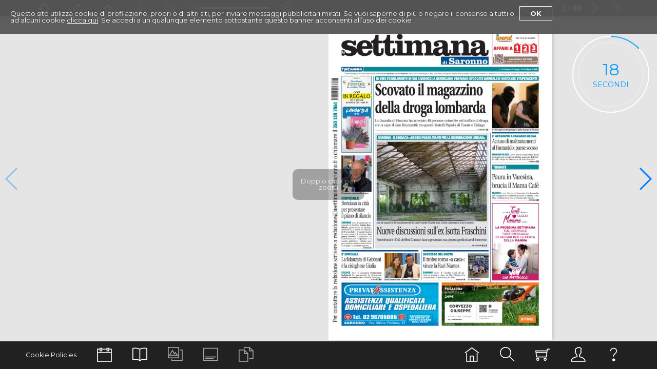

--- FILE ---
content_type: text/html;charset=UTF-8
request_url: https://edizionidigitali.netweek.it/dmedia/pageflip/swipe/settimana/20230505settimana
body_size: 9654
content:





<!DOCTYPE html>
<html lang="it">
<head>


<title>Edicola digitale | Settimana  | 05/05/2023 </title>
<meta name="description" content="Sfoglia online giornali, riviste e quotidiani con Virtualnewspaper: la tua edicola digitale sempre aggiornata e accessibile da qualsiasi dispositivo.">

<meta name="keywords" content="edicola digitale, quotidiani online, riviste digitali, giornali, magazine, news, notizie, lettura online, sfoglia giornali, virtualnewspaper">


<!-- Open Graph (per condivisione social) -->
<meta property="og:title" content="Edicola digitale | Settimana" />
<meta property="og:description" content="Sfoglia online giornali, riviste e quotidiani con Virtualnewspaper: la tua edicola digitale sempre aggiornata e accessibile da qualsiasi dispositivo." />
<meta property="og:url" content="https://edizionidigitali.netweek.it/dmedia" />
<meta property="og:type" content="website" />

<!-- Twitter Card -->
<meta name="twitter:card" content="summary_large_image" />
<meta name="twitter:title" content="Edicola digitale | Settimana" />
<meta name="twitter:description" content="Sfoglia online giornali, riviste e quotidiani con Virtualnewspaper: la tua edicola digitale sempre aggiornata e accessibile da qualsiasi dispositivo." />


    <meta property="og:image" content="https://edizionidigitali.netweek.it/dmedia/fpext.jsp?e=20230505settimana&amp;t=settimana&amp;h=400" />
    <meta name="twitter:image" content="https://edizionidigitali.netweek.it/dmedia/fpext.jsp?e=20230505settimana&amp;t=settimana&amp;h=400" />

<meta name="viewport" content="user-scalable=no, width=device-width, initial-scale=1, maximum-scale=1">
<meta charset="utf-8">
<meta name="apple-mobile-web-app-capable" content="yes" />

<script type="application/ld+json">
    {
        "@context": "https://schema.org",
        "@type": "WebPage",
        "name": "Edicola digitale | Settimana",
        "url": "https://edizionidigitali.netweek.it/dmedia",
        "description": "Sfoglia online giornali, riviste e quotidiani con Virtualnewspaper: la tua edicola digitale sempre aggiornata e accessibile da qualsiasi dispositivo.",
        "publisher": {
            "@type": "NewsMediaOrganization",
            "name": "Edicola digitale",
            "url": "https://edizionidigitali.netweek.it/dmedia",
            "logo": {
                "@type": "ImageObject",
                "url": "https://edizionidigitali.netweek.it/dmedia/resizer.jsp?img=images/loghi/9/coloredLogo.png&w=450&h=150&maximize=false"
            }
        }
    }
</script>

    <!-- Global site tag (gtag.js) - Google Analytics -->
    <script async src="https://www.googletagmanager.com/gtag/js?id=UA-18134532-1"></script>
    <script>
      window.dataLayer = window.dataLayer || [];
      function gtag(){dataLayer.push(arguments);}
      gtag('js', new Date());

      gtag('config', 'UA-18134532-1', {
      });



    </script>



    

    <link rel="apple-touch-icon" href="https://edizionidigitali.netweek.it/dmedia/images/loghi/apple.png"/>

    <link rel="stylesheet" href="https://edizionidigitali.netweek.it/dmedia/assets/css/plugins/bootstrap3/bootstrap.min.css" type="text/css">
    <link rel="stylesheet" href="https://edizionidigitali.netweek.it/dmedia/assets/css/plugins/font-awesome-4/font-awesome.min.css" type="text/css">
    <link rel="stylesheet" href="https://edizionidigitali.netweek.it/dmedia/assets/css/plugins/themify-icons/themify-icons.css" type="text/css"/>
    <link rel="stylesheet" href="https://edizionidigitali.netweek.it/dmedia/assets/css/plugins/pickadate-3.5.6/default.css" id="theme_base">
    <link rel="stylesheet" href="https://edizionidigitali.netweek.it/dmedia/assets/css/plugins/pickadate-3.5.6/default.date.css" id="theme_date">
    <link rel="stylesheet" href="https://edizionidigitali.netweek.it/dmedia/assets/css/plugins/swiper/swiper.min.css" type="text/css">
    <link rel="stylesheet" href="https://edizionidigitali.netweek.it/dmedia/assets/css/main.css" type="text/css">
    <link rel="stylesheet" href="https://edizionidigitali.netweek.it/dmedia/assets/css/_navbar.css" type="text/css">
    <link rel="stylesheet" href="https://edizionidigitali.netweek.it/dmedia/assets/css/_notifications.css" type="text/css">
    <link rel="stylesheet" href="https://edizionidigitali.netweek.it/dmedia/assets/css/_search_edition.css" type="text/css">
    <link rel="stylesheet" href="https://edizionidigitali.netweek.it/dmedia/assets/css/_login.css" type="text/css">
    <link rel="stylesheet" href="https://edizionidigitali.netweek.it/dmedia/assets/css/_helper.css" type="text/css">
    <link rel="stylesheet" href="https://edizionidigitali.netweek.it/dmedia/assets/css/_toolbar.css?v=3" type="text/css">
    <link rel="stylesheet" href="https://edizionidigitali.netweek.it/dmedia/assets/css/_search.css" type="text/css">
    <link rel="stylesheet" href="https://edizionidigitali.netweek.it/dmedia/assets/css/reader.css?v=5" type="text/css">
    <link rel="stylesheet" href="https://edizionidigitali.netweek.it/dmedia/assets/css/swipe.css" type="text/css">
    <link rel="stylesheet" href="https://edizionidigitali.netweek.it/dmedia/css/regions.css" type="text/css">


    <script src="https://edizionidigitali.netweek.it/dmedia/assets/js/plugins/jquery/jquery-3.2.1.min.js"></script>
    <script src="https://edizionidigitali.netweek.it/dmedia/assets/js/plugins/jquery-ui-1.12.1.custom/jquery-ui.min.js"></script>
    <script src="https://edizionidigitali.netweek.it/dmedia/assets/js/plugins/jquery.ui.touch-punch.min.js"></script>


    <link rel="stylesheet" href="https://edizionidigitali.netweek.it:443/dmedia/csscustom/general/css_general.css">

    <script>
        var availVar = 'ba'
        var GENERAL_USERID = '';

    </script>

</head>
<body class="vc_reader_view">




<div id="vc_wrapper" class="container-fluid">
    <div class="row">

<template id="vc_template_notifications">
    <div class="alert" role="alert">
        <button type="button" class="close" data-dismiss="alert" aria-label="Close"><span aria-hidden="true"><i class="ti-close"></i></span></button>
        <div class="vc_message">
        </div>
    </div>
</template>
<div id="vc_notifications"></div><!--vc_notifications-->



<div id="vc-toolbar-reader" class="vc_toolbar darker-grey-flat">
    <div class="container">
        <div class="row">
            <div class="pull-left reader-toolbar hidden-xs">
                <a href="javascript:void(0)"
   onclick="VNP.Areas.Reader.module.Toolbar.openGoToPage( $(this) )"
   class="vc_toolbar_link vc-gotopage"
   title="Vai a Pagina"
   data-placement="bottom" data-toggle="tooltip">

    <i class="vc_icon ti-target"></i>
    <span class="vc_label_icon">Vai a Pagina</span>
</a><a href="javascript:void(0)"
   onclick="VNP.Areas.Reader.module.Toolbar.openShare()"
   class="vc_toolbar_link vc-share"
   title="Condividi"
   data-placement="bottom" data-toggle="tooltip">
    <i class="vc_icon ti-share"></i>
    <span class="vc_label_icon">Condividi</span>
</a><a onclick="VNP.Areas.Reader.module.Toolbar.openFavorites()" href="javascript:void(0)"
   class="vc_toolbar_link favorite"
   title="Aggiungi ai Preferiti"
   data-placement="bottom" data-toggle="tooltip">

        <i class="vc_icon ti-star"></i>
        <span class="vc_label_icon">Aggiungi ai Preferiti</span>
</a><a onclick="VNP.Areas.Reader.module.Toolbar.openPagesPdf()" class="vc_toolbar_link openPdf"
   href="javascript:void(0)"
   title="Scarica la pagina"
   data-placement="bottom" data-toggle="tooltip">

    <i class="vc_icon ti-download"></i>
    <span class="vc_label_icon">Scarica la pagina</span>
</a><span class="vc_zoom_toolbar">
    <a href="javascript:void(0)"
       onclick="VNP.Areas.Reader.module.Zoom.decrease()"
       class="vc_toolbar_link"
       title="Zoom out"
       data-placement="bottom" data-toggle="tooltip">
        <i class="vc_icon ti-zoom-out"></i>
        <span class="vc_label_icon">Zoom out</span>
    </a>

    <input type="range" id="sliderZoom" name="sliderZoom"
           min="1" max="4" value="1" step="0.1" oninput="VNP.Areas.Reader.module.Zoom.scale( parseFloat(this.value) )">

    <a href="javascript:void(0)"
       onclick="VNP.Areas.Reader.module.Zoom.increase()"
       class="vc_toolbar_link"
       title="Zoom in"
       data-placement="bottom" data-toggle="tooltip">
        <i class="vc_icon ti-zoom-in"></i>
        <span class="vc_label_icon">Zoom in</span>
    </a>
</span>            </div>

            <div class="reader-navigation pull-right">

                <nav class="vc_toggle_menu visible-xs">
                    <input type="checkbox" class="menu-open" name="menu-open" id="menu-open"/>
                    <label class="menu-open-button" for="menu-open">
                        <span class="hamburger hamburger-1"></span>
                        <span class="hamburger hamburger-2"></span>
                        <span class="badge"></span>
                    </label>

                    <div class="vc_extra">
<a class="vc_nav_link"
       onclick="VNP.Areas.Reader.openPages()"
       title="Pagine"
       data-toggle="tooltip" data-placement="top">
    <i class="ti-book"></i>
    <span class="vc_label_icon">Pagine</span>
</a><a class="vc_nav_link vc_open_multimedia"
   onclick="VNP.Areas.Reader.openMedia()"
   title="Multimedia"
   data-toggle="tooltip" data-placement="top">
    <i class="ti-gallery">
        <span class="badge"></span>
    </i>
    <span class="vc_label_icon">Multimedia</span>
</a>
<a class="vc_nav_link vc_open_articles"
   onclick="VNP.Areas.Reader.openArticles()"
   title="Mostra articoli"
   data-toggle="tooltip" data-placement="top">
    <i class="ti-files">
        <span class="badge"></span>
    </i>
    <span class="vc_label_icon">Articoli</span>
</a>

                        <a href="javascript:void(0)"
                           onclick="VNP.Areas.Reader.module.Toolbar.openShare()"
                           class="vc_nav_link"
                           title="share"
                           data-placement="bottom" data-toggle="tooltip">
                            <i class="ti-share"></i>
                            <span class="vc_label_icon">Share</span>
                        </a>
                        <a href="javascript:void(0)"
                           onclick="VNP.Areas.Reader.module.Toolbar.openGoToPage( $(this) )"
                           class="vc_nav_link vc-gotopage"
                           title="Vai a Pagina"
                           data-placement="bottom" data-toggle="tooltip">
                            <i class="ti-target"></i>
                            <span class="vc_label_icon">Vai a Pagina</span>
                        </a>
                        <a onclick="VNP.Areas.Reader.module.Toolbar.openFavorites()" href="javascript:void(0)"
                           class="vc_nav_link favorite"
                           title="Aggiungi ai Preferiti"
                           data-placement="bottom" data-toggle="tooltip">

                            <i class="ti-star"></i>
                            <span class="vc_label_icon">Aggiungi ai Preferiti</span>
                        </a>
                    </div>
                </nav>

                <span class="visible-xs-block visible-sm-inline visible-md-inline visible-lg-inline">
                    <a onclick="VNP.Areas.Reader.firstSlide()" class="vc_toolbar_link button-first"
                       data-placement="bottom" title="" data-toggle="tooltip">
                        <i class="vc_icon ti-angle-double-left"></i>
                    </a>
                    <a onclick="VNP.Areas.Reader.prevSlide()" class="vc_toolbar_link button-prev"
                       data-placement="bottom" title="Indietro" data-toggle="tooltip">
                        <i class="vc_icon ti-angle-left"></i>
                    </a>
                    <a href="javascript:void(0)" class="vc_toolbar_link"><i class="vc_icon fa activePageNumber"></i></a>
                    <a href="javascript:void(0)" class="vc_toolbar_link"><i class="vc_icon fa totalPages">48</i></a>
                    <a onclick="VNP.Areas.Reader.nextSlide()" class="vc_toolbar_link button-next"
                       data-placement="bottom" title="Avanti" data-toggle="tooltip">
                        <i class="vc_icon ti-angle-right"></i>
                    </a>
                    <a onclick="VNP.Areas.Reader.lastSlide()" class="vc_toolbar_link button-last"
                       data-placement="bottom" title="" data-toggle="tooltip">
                        <i class="vc_icon ti-angle-double-right"></i>
                    </a>
                </span>
            </div>
        </div>
    </div>
</div><!--vc_toolbar-->
<div id="vc_swipe_adv"
     class="vc_banner"
     data-title = "settimana"
     data-format = "Skyscraper"
     data-deviceFamily = "web"
     data-section = "edition"
    data-close="true">
</div>

<div class="clearfix"></div>
<div class="vc_container_reader">

    <!-- Slider main container -->
    <div class="swiper-container">
        <!-- Additional required wrapper -->
        <div class="swiper-wrapper">
                    <div class="vc_visibility_hidden swiper-slide" data-hash="/1/" data-page="1">
                    </div>

                    <div class="swiper-slide" data-hash="/1/" data-page="1">
                        <div class="vc_cont_img">
                            <img data-src="https://edizionidigitali.netweek.it/dmedia/books/settimana/2023/20230505settimana/images/pages/Page-1.jpg"
                                 src="https://edizionidigitali.netweek.it/dmedia/assets/resources/placeholder_lazy.png"
                                 id="pag_1"
                                 class="vc_img_thumb swiper-lazy"
                                 data-page="1"
                                 alt="pag 1">

                            <p class="vc_number_page">1</p>
                        </div>
                    </div>

                    <div class="swiper-slide" data-hash="/2/" data-page="2">
                        <div class="vc_cont_img">
                            <img data-src="https://edizionidigitali.netweek.it/dmedia/books/settimana/2023/20230505settimana/images/pages/Page-2.jpg"
                                 src="https://edizionidigitali.netweek.it/dmedia/assets/resources/placeholder_lazy.png"
                                 id="pag_2"
                                 class="vc_img_thumb swiper-lazy"
                                 data-page="2"
                                 alt="pag 2">

                            <p class="vc_number_page">2</p>
                        </div>
                    </div>

                    <div class="swiper-slide" data-hash="/3/" data-page="3">
                        <div class="vc_cont_img">
                            <img data-src="https://edizionidigitali.netweek.it/dmedia/books/settimana/2023/20230505settimana/images/pages/Page-3.jpg"
                                 src="https://edizionidigitali.netweek.it/dmedia/assets/resources/placeholder_lazy.png"
                                 id="pag_3"
                                 class="vc_img_thumb swiper-lazy"
                                 data-page="3"
                                 alt="pag 3">

                            <p class="vc_number_page">3</p>
                        </div>
                    </div>

                    <div class="swiper-slide" data-hash="/4/" data-page="4">
                        <div class="vc_cont_img">
                            <img data-src="https://edizionidigitali.netweek.it/dmedia/books/settimana/2023/20230505settimana/images/pages/Page-4.jpg"
                                 src="https://edizionidigitali.netweek.it/dmedia/assets/resources/placeholder_lazy.png"
                                 id="pag_4"
                                 class="vc_img_thumb swiper-lazy"
                                 data-page="4"
                                 alt="pag 4">

                            <p class="vc_number_page">4</p>
                        </div>
                    </div>

                    <div class="swiper-slide" data-hash="/5/" data-page="5">
                        <div class="vc_cont_img">
                            <img data-src="https://edizionidigitali.netweek.it/dmedia/books/settimana/2023/20230505settimana/images/pages/Page-5.jpg"
                                 src="https://edizionidigitali.netweek.it/dmedia/assets/resources/placeholder_lazy.png"
                                 id="pag_5"
                                 class="vc_img_thumb swiper-lazy"
                                 data-page="5"
                                 alt="pag 5">

                            <p class="vc_number_page">5</p>
                        </div>
                    </div>

                    <div class="swiper-slide" data-hash="/6/" data-page="6">
                        <div class="vc_cont_img">
                            <img data-src="https://edizionidigitali.netweek.it/dmedia/books/settimana/2023/20230505settimana/images/pages/Page-6.jpg"
                                 src="https://edizionidigitali.netweek.it/dmedia/assets/resources/placeholder_lazy.png"
                                 id="pag_6"
                                 class="vc_img_thumb swiper-lazy"
                                 data-page="6"
                                 alt="pag 6">

                            <p class="vc_number_page">6</p>
                        </div>
                    </div>

                    <div class="swiper-slide" data-hash="/7/" data-page="7">
                        <div class="vc_cont_img">
                            <img data-src="https://edizionidigitali.netweek.it/dmedia/books/settimana/2023/20230505settimana/images/pages/Page-7.jpg"
                                 src="https://edizionidigitali.netweek.it/dmedia/assets/resources/placeholder_lazy.png"
                                 id="pag_7"
                                 class="vc_img_thumb swiper-lazy"
                                 data-page="7"
                                 alt="pag 7">

                            <p class="vc_number_page">7</p>
                        </div>
                    </div>

                    <div class="swiper-slide" data-hash="/8/" data-page="8">
                        <div class="vc_cont_img">
                            <img data-src="https://edizionidigitali.netweek.it/dmedia/books/settimana/2023/20230505settimana/images/pages/Page-8.jpg"
                                 src="https://edizionidigitali.netweek.it/dmedia/assets/resources/placeholder_lazy.png"
                                 id="pag_8"
                                 class="vc_img_thumb swiper-lazy"
                                 data-page="8"
                                 alt="pag 8">

                            <p class="vc_number_page">8</p>
                        </div>
                    </div>

                    <div class="swiper-slide" data-hash="/9/" data-page="9">
                        <div class="vc_cont_img">
                            <img data-src="https://edizionidigitali.netweek.it/dmedia/books/settimana/2023/20230505settimana/images/pages/Page-9.jpg"
                                 src="https://edizionidigitali.netweek.it/dmedia/assets/resources/placeholder_lazy.png"
                                 id="pag_9"
                                 class="vc_img_thumb swiper-lazy"
                                 data-page="9"
                                 alt="pag 9">

                            <p class="vc_number_page">9</p>
                        </div>
                    </div>

                    <div class="swiper-slide" data-hash="/10/" data-page="10">
                        <div class="vc_cont_img">
                            <img data-src="https://edizionidigitali.netweek.it/dmedia/books/settimana/2023/20230505settimana/images/pages/Page-10.jpg"
                                 src="https://edizionidigitali.netweek.it/dmedia/assets/resources/placeholder_lazy.png"
                                 id="pag_10"
                                 class="vc_img_thumb swiper-lazy"
                                 data-page="10"
                                 alt="pag 10">

                            <p class="vc_number_page">10</p>
                        </div>
                    </div>

                    <div class="swiper-slide" data-hash="/11/" data-page="11">
                        <div class="vc_cont_img">
                            <img data-src="https://edizionidigitali.netweek.it/dmedia/books/settimana/2023/20230505settimana/images/pages/Page-11.jpg"
                                 src="https://edizionidigitali.netweek.it/dmedia/assets/resources/placeholder_lazy.png"
                                 id="pag_11"
                                 class="vc_img_thumb swiper-lazy"
                                 data-page="11"
                                 alt="pag 11">

                            <p class="vc_number_page">11</p>
                        </div>
                    </div>

                    <div class="swiper-slide" data-hash="/12/" data-page="12">
                        <div class="vc_cont_img">
                            <img data-src="https://edizionidigitali.netweek.it/dmedia/books/settimana/2023/20230505settimana/images/pages/Page-12.jpg"
                                 src="https://edizionidigitali.netweek.it/dmedia/assets/resources/placeholder_lazy.png"
                                 id="pag_12"
                                 class="vc_img_thumb swiper-lazy"
                                 data-page="12"
                                 alt="pag 12">

                            <p class="vc_number_page">12</p>
                        </div>
                    </div>

                    <div class="swiper-slide" data-hash="/13/" data-page="13">
                        <div class="vc_cont_img">
                            <img data-src="https://edizionidigitali.netweek.it/dmedia/books/settimana/2023/20230505settimana/images/pages/Page-13.jpg"
                                 src="https://edizionidigitali.netweek.it/dmedia/assets/resources/placeholder_lazy.png"
                                 id="pag_13"
                                 class="vc_img_thumb swiper-lazy"
                                 data-page="13"
                                 alt="pag 13">

                            <p class="vc_number_page">13</p>
                        </div>
                    </div>

                    <div class="swiper-slide" data-hash="/14/" data-page="14">
                        <div class="vc_cont_img">
                            <img data-src="https://edizionidigitali.netweek.it/dmedia/books/settimana/2023/20230505settimana/images/pages/Page-14.jpg"
                                 src="https://edizionidigitali.netweek.it/dmedia/assets/resources/placeholder_lazy.png"
                                 id="pag_14"
                                 class="vc_img_thumb swiper-lazy"
                                 data-page="14"
                                 alt="pag 14">

                            <p class="vc_number_page">14</p>
                        </div>
                    </div>

                    <div class="swiper-slide" data-hash="/15/" data-page="15">
                        <div class="vc_cont_img">
                            <img data-src="https://edizionidigitali.netweek.it/dmedia/books/settimana/2023/20230505settimana/images/pages/Page-15.jpg"
                                 src="https://edizionidigitali.netweek.it/dmedia/assets/resources/placeholder_lazy.png"
                                 id="pag_15"
                                 class="vc_img_thumb swiper-lazy"
                                 data-page="15"
                                 alt="pag 15">

                            <p class="vc_number_page">15</p>
                        </div>
                    </div>

                    <div class="swiper-slide" data-hash="/16/" data-page="16">
                        <div class="vc_cont_img">
                            <img data-src="https://edizionidigitali.netweek.it/dmedia/books/settimana/2023/20230505settimana/images/pages/Page-16.jpg"
                                 src="https://edizionidigitali.netweek.it/dmedia/assets/resources/placeholder_lazy.png"
                                 id="pag_16"
                                 class="vc_img_thumb swiper-lazy"
                                 data-page="16"
                                 alt="pag 16">

                            <p class="vc_number_page">16</p>
                        </div>
                    </div>

                    <div class="swiper-slide" data-hash="/17/" data-page="17">
                        <div class="vc_cont_img">
                            <img data-src="https://edizionidigitali.netweek.it/dmedia/books/settimana/2023/20230505settimana/images/pages/Page-17.jpg"
                                 src="https://edizionidigitali.netweek.it/dmedia/assets/resources/placeholder_lazy.png"
                                 id="pag_17"
                                 class="vc_img_thumb swiper-lazy"
                                 data-page="17"
                                 alt="pag 17">

                            <p class="vc_number_page">17</p>
                        </div>
                    </div>

                    <div class="swiper-slide" data-hash="/18/" data-page="18">
                        <div class="vc_cont_img">
                            <img data-src="https://edizionidigitali.netweek.it/dmedia/books/settimana/2023/20230505settimana/images/pages/Page-18.jpg"
                                 src="https://edizionidigitali.netweek.it/dmedia/assets/resources/placeholder_lazy.png"
                                 id="pag_18"
                                 class="vc_img_thumb swiper-lazy"
                                 data-page="18"
                                 alt="pag 18">

                            <p class="vc_number_page">18</p>
                        </div>
                    </div>

                    <div class="swiper-slide" data-hash="/19/" data-page="19">
                        <div class="vc_cont_img">
                            <img data-src="https://edizionidigitali.netweek.it/dmedia/books/settimana/2023/20230505settimana/images/pages/Page-19.jpg"
                                 src="https://edizionidigitali.netweek.it/dmedia/assets/resources/placeholder_lazy.png"
                                 id="pag_19"
                                 class="vc_img_thumb swiper-lazy"
                                 data-page="19"
                                 alt="pag 19">

                            <p class="vc_number_page">19</p>
                        </div>
                    </div>

                    <div class="swiper-slide" data-hash="/20/" data-page="20">
                        <div class="vc_cont_img">
                            <img data-src="https://edizionidigitali.netweek.it/dmedia/books/settimana/2023/20230505settimana/images/pages/Page-20.jpg"
                                 src="https://edizionidigitali.netweek.it/dmedia/assets/resources/placeholder_lazy.png"
                                 id="pag_20"
                                 class="vc_img_thumb swiper-lazy"
                                 data-page="20"
                                 alt="pag 20">

                            <p class="vc_number_page">20</p>
                        </div>
                    </div>

                    <div class="swiper-slide" data-hash="/21/" data-page="21">
                        <div class="vc_cont_img">
                            <img data-src="https://edizionidigitali.netweek.it/dmedia/books/settimana/2023/20230505settimana/images/pages/Page-21.jpg"
                                 src="https://edizionidigitali.netweek.it/dmedia/assets/resources/placeholder_lazy.png"
                                 id="pag_21"
                                 class="vc_img_thumb swiper-lazy"
                                 data-page="21"
                                 alt="pag 21">

                            <p class="vc_number_page">21</p>
                        </div>
                    </div>

                    <div class="swiper-slide" data-hash="/22/" data-page="22">
                        <div class="vc_cont_img">
                            <img data-src="https://edizionidigitali.netweek.it/dmedia/books/settimana/2023/20230505settimana/images/pages/Page-22.jpg"
                                 src="https://edizionidigitali.netweek.it/dmedia/assets/resources/placeholder_lazy.png"
                                 id="pag_22"
                                 class="vc_img_thumb swiper-lazy"
                                 data-page="22"
                                 alt="pag 22">

                            <p class="vc_number_page">22</p>
                        </div>
                    </div>

                    <div class="swiper-slide" data-hash="/23/" data-page="23">
                        <div class="vc_cont_img">
                            <img data-src="https://edizionidigitali.netweek.it/dmedia/books/settimana/2023/20230505settimana/images/pages/Page-23.jpg"
                                 src="https://edizionidigitali.netweek.it/dmedia/assets/resources/placeholder_lazy.png"
                                 id="pag_23"
                                 class="vc_img_thumb swiper-lazy"
                                 data-page="23"
                                 alt="pag 23">

                            <p class="vc_number_page">23</p>
                        </div>
                    </div>

                    <div class="swiper-slide" data-hash="/24/" data-page="24">
                        <div class="vc_cont_img">
                            <img data-src="https://edizionidigitali.netweek.it/dmedia/books/settimana/2023/20230505settimana/images/pages/Page-24.jpg"
                                 src="https://edizionidigitali.netweek.it/dmedia/assets/resources/placeholder_lazy.png"
                                 id="pag_24"
                                 class="vc_img_thumb swiper-lazy"
                                 data-page="24"
                                 alt="pag 24">

                            <p class="vc_number_page">24</p>
                        </div>
                    </div>

                    <div class="swiper-slide" data-hash="/25/" data-page="25">
                        <div class="vc_cont_img">
                            <img data-src="https://edizionidigitali.netweek.it/dmedia/books/settimana/2023/20230505settimana/images/pages/Page-25.jpg"
                                 src="https://edizionidigitali.netweek.it/dmedia/assets/resources/placeholder_lazy.png"
                                 id="pag_25"
                                 class="vc_img_thumb swiper-lazy"
                                 data-page="25"
                                 alt="pag 25">

                            <p class="vc_number_page">25</p>
                        </div>
                    </div>

                    <div class="swiper-slide" data-hash="/26/" data-page="26">
                        <div class="vc_cont_img">
                            <img data-src="https://edizionidigitali.netweek.it/dmedia/books/settimana/2023/20230505settimana/images/pages/Page-26.jpg"
                                 src="https://edizionidigitali.netweek.it/dmedia/assets/resources/placeholder_lazy.png"
                                 id="pag_26"
                                 class="vc_img_thumb swiper-lazy"
                                 data-page="26"
                                 alt="pag 26">

                            <p class="vc_number_page">26</p>
                        </div>
                    </div>

                    <div class="swiper-slide" data-hash="/27/" data-page="27">
                        <div class="vc_cont_img">
                            <img data-src="https://edizionidigitali.netweek.it/dmedia/books/settimana/2023/20230505settimana/images/pages/Page-27.jpg"
                                 src="https://edizionidigitali.netweek.it/dmedia/assets/resources/placeholder_lazy.png"
                                 id="pag_27"
                                 class="vc_img_thumb swiper-lazy"
                                 data-page="27"
                                 alt="pag 27">

                            <p class="vc_number_page">27</p>
                        </div>
                    </div>

                    <div class="swiper-slide" data-hash="/28/" data-page="28">
                        <div class="vc_cont_img">
                            <img data-src="https://edizionidigitali.netweek.it/dmedia/books/settimana/2023/20230505settimana/images/pages/Page-28.jpg"
                                 src="https://edizionidigitali.netweek.it/dmedia/assets/resources/placeholder_lazy.png"
                                 id="pag_28"
                                 class="vc_img_thumb swiper-lazy"
                                 data-page="28"
                                 alt="pag 28">

                            <p class="vc_number_page">28</p>
                        </div>
                    </div>

                    <div class="swiper-slide" data-hash="/29/" data-page="29">
                        <div class="vc_cont_img">
                            <img data-src="https://edizionidigitali.netweek.it/dmedia/books/settimana/2023/20230505settimana/images/pages/Page-29.jpg"
                                 src="https://edizionidigitali.netweek.it/dmedia/assets/resources/placeholder_lazy.png"
                                 id="pag_29"
                                 class="vc_img_thumb swiper-lazy"
                                 data-page="29"
                                 alt="pag 29">

                            <p class="vc_number_page">29</p>
                        </div>
                    </div>

                    <div class="swiper-slide" data-hash="/30/" data-page="30">
                        <div class="vc_cont_img">
                            <img data-src="https://edizionidigitali.netweek.it/dmedia/books/settimana/2023/20230505settimana/images/pages/Page-30.jpg"
                                 src="https://edizionidigitali.netweek.it/dmedia/assets/resources/placeholder_lazy.png"
                                 id="pag_30"
                                 class="vc_img_thumb swiper-lazy"
                                 data-page="30"
                                 alt="pag 30">

                            <p class="vc_number_page">30</p>
                        </div>
                    </div>

                    <div class="swiper-slide" data-hash="/31/" data-page="31">
                        <div class="vc_cont_img">
                            <img data-src="https://edizionidigitali.netweek.it/dmedia/books/settimana/2023/20230505settimana/images/pages/Page-31.jpg"
                                 src="https://edizionidigitali.netweek.it/dmedia/assets/resources/placeholder_lazy.png"
                                 id="pag_31"
                                 class="vc_img_thumb swiper-lazy"
                                 data-page="31"
                                 alt="pag 31">

                            <p class="vc_number_page">31</p>
                        </div>
                    </div>

                    <div class="swiper-slide" data-hash="/32/" data-page="32">
                        <div class="vc_cont_img">
                            <img data-src="https://edizionidigitali.netweek.it/dmedia/books/settimana/2023/20230505settimana/images/pages/Page-32.jpg"
                                 src="https://edizionidigitali.netweek.it/dmedia/assets/resources/placeholder_lazy.png"
                                 id="pag_32"
                                 class="vc_img_thumb swiper-lazy"
                                 data-page="32"
                                 alt="pag 32">

                            <p class="vc_number_page">32</p>
                        </div>
                    </div>

                    <div class="swiper-slide" data-hash="/33/" data-page="33">
                        <div class="vc_cont_img">
                            <img data-src="https://edizionidigitali.netweek.it/dmedia/books/settimana/2023/20230505settimana/images/pages/Page-33.jpg"
                                 src="https://edizionidigitali.netweek.it/dmedia/assets/resources/placeholder_lazy.png"
                                 id="pag_33"
                                 class="vc_img_thumb swiper-lazy"
                                 data-page="33"
                                 alt="pag 33">

                            <p class="vc_number_page">33</p>
                        </div>
                    </div>

                    <div class="swiper-slide" data-hash="/34/" data-page="34">
                        <div class="vc_cont_img">
                            <img data-src="https://edizionidigitali.netweek.it/dmedia/books/settimana/2023/20230505settimana/images/pages/Page-34.jpg"
                                 src="https://edizionidigitali.netweek.it/dmedia/assets/resources/placeholder_lazy.png"
                                 id="pag_34"
                                 class="vc_img_thumb swiper-lazy"
                                 data-page="34"
                                 alt="pag 34">

                            <p class="vc_number_page">34</p>
                        </div>
                    </div>

                    <div class="swiper-slide" data-hash="/35/" data-page="35">
                        <div class="vc_cont_img">
                            <img data-src="https://edizionidigitali.netweek.it/dmedia/books/settimana/2023/20230505settimana/images/pages/Page-35.jpg"
                                 src="https://edizionidigitali.netweek.it/dmedia/assets/resources/placeholder_lazy.png"
                                 id="pag_35"
                                 class="vc_img_thumb swiper-lazy"
                                 data-page="35"
                                 alt="pag 35">

                            <p class="vc_number_page">35</p>
                        </div>
                    </div>

                    <div class="swiper-slide" data-hash="/36/" data-page="36">
                        <div class="vc_cont_img">
                            <img data-src="https://edizionidigitali.netweek.it/dmedia/books/settimana/2023/20230505settimana/images/pages/Page-36.jpg"
                                 src="https://edizionidigitali.netweek.it/dmedia/assets/resources/placeholder_lazy.png"
                                 id="pag_36"
                                 class="vc_img_thumb swiper-lazy"
                                 data-page="36"
                                 alt="pag 36">

                            <p class="vc_number_page">36</p>
                        </div>
                    </div>

                    <div class="swiper-slide" data-hash="/37/" data-page="37">
                        <div class="vc_cont_img">
                            <img data-src="https://edizionidigitali.netweek.it/dmedia/books/settimana/2023/20230505settimana/images/pages/Page-37.jpg"
                                 src="https://edizionidigitali.netweek.it/dmedia/assets/resources/placeholder_lazy.png"
                                 id="pag_37"
                                 class="vc_img_thumb swiper-lazy"
                                 data-page="37"
                                 alt="pag 37">

                            <p class="vc_number_page">37</p>
                        </div>
                    </div>

                    <div class="swiper-slide" data-hash="/38/" data-page="38">
                        <div class="vc_cont_img">
                            <img data-src="https://edizionidigitali.netweek.it/dmedia/books/settimana/2023/20230505settimana/images/pages/Page-38.jpg"
                                 src="https://edizionidigitali.netweek.it/dmedia/assets/resources/placeholder_lazy.png"
                                 id="pag_38"
                                 class="vc_img_thumb swiper-lazy"
                                 data-page="38"
                                 alt="pag 38">

                            <p class="vc_number_page">38</p>
                        </div>
                    </div>

                    <div class="swiper-slide" data-hash="/39/" data-page="39">
                        <div class="vc_cont_img">
                            <img data-src="https://edizionidigitali.netweek.it/dmedia/books/settimana/2023/20230505settimana/images/pages/Page-39.jpg"
                                 src="https://edizionidigitali.netweek.it/dmedia/assets/resources/placeholder_lazy.png"
                                 id="pag_39"
                                 class="vc_img_thumb swiper-lazy"
                                 data-page="39"
                                 alt="pag 39">

                            <p class="vc_number_page">39</p>
                        </div>
                    </div>

                    <div class="swiper-slide" data-hash="/40/" data-page="40">
                        <div class="vc_cont_img">
                            <img data-src="https://edizionidigitali.netweek.it/dmedia/books/settimana/2023/20230505settimana/images/pages/Page-40.jpg"
                                 src="https://edizionidigitali.netweek.it/dmedia/assets/resources/placeholder_lazy.png"
                                 id="pag_40"
                                 class="vc_img_thumb swiper-lazy"
                                 data-page="40"
                                 alt="pag 40">

                            <p class="vc_number_page">40</p>
                        </div>
                    </div>

                    <div class="swiper-slide" data-hash="/41/" data-page="41">
                        <div class="vc_cont_img">
                            <img data-src="https://edizionidigitali.netweek.it/dmedia/books/settimana/2023/20230505settimana/images/pages/Page-41.jpg"
                                 src="https://edizionidigitali.netweek.it/dmedia/assets/resources/placeholder_lazy.png"
                                 id="pag_41"
                                 class="vc_img_thumb swiper-lazy"
                                 data-page="41"
                                 alt="pag 41">

                            <p class="vc_number_page">41</p>
                        </div>
                    </div>

                    <div class="swiper-slide" data-hash="/42/" data-page="42">
                        <div class="vc_cont_img">
                            <img data-src="https://edizionidigitali.netweek.it/dmedia/books/settimana/2023/20230505settimana/images/pages/Page-42.jpg"
                                 src="https://edizionidigitali.netweek.it/dmedia/assets/resources/placeholder_lazy.png"
                                 id="pag_42"
                                 class="vc_img_thumb swiper-lazy"
                                 data-page="42"
                                 alt="pag 42">

                            <p class="vc_number_page">42</p>
                        </div>
                    </div>

                    <div class="swiper-slide" data-hash="/43/" data-page="43">
                        <div class="vc_cont_img">
                            <img data-src="https://edizionidigitali.netweek.it/dmedia/books/settimana/2023/20230505settimana/images/pages/Page-43.jpg"
                                 src="https://edizionidigitali.netweek.it/dmedia/assets/resources/placeholder_lazy.png"
                                 id="pag_43"
                                 class="vc_img_thumb swiper-lazy"
                                 data-page="43"
                                 alt="pag 43">

                            <p class="vc_number_page">43</p>
                        </div>
                    </div>

                    <div class="swiper-slide" data-hash="/44/" data-page="44">
                        <div class="vc_cont_img">
                            <img data-src="https://edizionidigitali.netweek.it/dmedia/books/settimana/2023/20230505settimana/images/pages/Page-44.jpg"
                                 src="https://edizionidigitali.netweek.it/dmedia/assets/resources/placeholder_lazy.png"
                                 id="pag_44"
                                 class="vc_img_thumb swiper-lazy"
                                 data-page="44"
                                 alt="pag 44">

                            <p class="vc_number_page">44</p>
                        </div>
                    </div>

                    <div class="swiper-slide" data-hash="/45/" data-page="45">
                        <div class="vc_cont_img">
                            <img data-src="https://edizionidigitali.netweek.it/dmedia/books/settimana/2023/20230505settimana/images/pages/Page-45.jpg"
                                 src="https://edizionidigitali.netweek.it/dmedia/assets/resources/placeholder_lazy.png"
                                 id="pag_45"
                                 class="vc_img_thumb swiper-lazy"
                                 data-page="45"
                                 alt="pag 45">

                            <p class="vc_number_page">45</p>
                        </div>
                    </div>

                    <div class="swiper-slide" data-hash="/46/" data-page="46">
                        <div class="vc_cont_img">
                            <img data-src="https://edizionidigitali.netweek.it/dmedia/books/settimana/2023/20230505settimana/images/pages/Page-46.jpg"
                                 src="https://edizionidigitali.netweek.it/dmedia/assets/resources/placeholder_lazy.png"
                                 id="pag_46"
                                 class="vc_img_thumb swiper-lazy"
                                 data-page="46"
                                 alt="pag 46">

                            <p class="vc_number_page">46</p>
                        </div>
                    </div>

                    <div class="swiper-slide" data-hash="/47/" data-page="47">
                        <div class="vc_cont_img">
                            <img data-src="https://edizionidigitali.netweek.it/dmedia/books/settimana/2023/20230505settimana/images/pages/Page-47.jpg"
                                 src="https://edizionidigitali.netweek.it/dmedia/assets/resources/placeholder_lazy.png"
                                 id="pag_47"
                                 class="vc_img_thumb swiper-lazy"
                                 data-page="47"
                                 alt="pag 47">

                            <p class="vc_number_page">47</p>
                        </div>
                    </div>

                    <div class="swiper-slide" data-hash="/48/" data-page="48">
                        <div class="vc_cont_img">
                            <img data-src="https://edizionidigitali.netweek.it/dmedia/books/settimana/2023/20230505settimana/images/pages/Page-48.jpg"
                                 src="https://edizionidigitali.netweek.it/dmedia/assets/resources/placeholder_lazy.png"
                                 id="pag_48"
                                 class="vc_img_thumb swiper-lazy"
                                 data-page="48"
                                 alt="pag 48">

                            <p class="vc_number_page">48</p>
                        </div>
                    </div>
                    <div class="vc_visibility_hidden swiper-slide" data-hash="/48/" data-page="48">
                    </div>
        </div><!--swiper-wrapper-->
        <div class="swiper-button-prev hidden-xs" id="vc_btn_prev"></div>
        <div class="swiper-button-next hidden-xs" id="vc_btn_next"></div>
    </div><!--swiper-container-->
<div class="vc_loading">
    <div class="vc_circle_loading"></div>
</div><!--vc_loading--></div><!--vc_container_reader-->

<div class="iframeZoom">
    <canvas id="main-canvas"></canvas>
</div>

<div class="vc_count_down progress blue">
    <span class="progress-left">
        <span class="progress-bar"></span>
    </span>
    <span class="progress-right">
        <span class="progress-bar"></span>
    </span>

    <div class="vc_container_text">
        <div class="progress-value"></div>
        <div class="progress-label">

            secondi

        </div>
    </div>
</div>



<div class="vc_navbar navbar navbar-default vc_navbar_reader">
    <div class="vc_container">
        <button type="button" class="navbar-toggle collapsed" data-toggle="collapse"
                data-target="#bs-menu-collapse" aria-expanded="false"
                onclick="$('.vc_navbar').toggleClass('menu-opened')">
            <span class="sr-only">Menu</span>
            <span class="ti-menu"></span>
            <span class="ti-close"></span>
        </button>


    </div><!--pull-left-->

    <div class="pull-right vc_navbar_menu">

        <div class="collapse navbar-collapse pull-left" id="bs-menu-collapse">
            <ul class="nav navbar-nav">
                <li>




    <a href="https://edizionidigitali.netweek.it/dmedia/newsstand/title/settimana" title="Home" class="vc_open_home vc_nav_link" data-toggle="tooltip" data-placement="top">
        <i class="ti-home"></i>
        <span class="vc_label_icon">Home</span>
    </a>                </li>

                <li>


                </li>

                <li>
<a class="vc_nav_link vc_open_search"
   href="javascript:void(0)"
   title="Ricerca"
   data-toggle="tooltip" data-placement="top"
   onclick="VNP.Areas.Search.openSearch(false)"><i class="ti-search"></i>
    <span class="vc_label_icon">Ricerca</span>
</a>                </li>

                <li>



                <a href="javascript:void(0)"
                   onclick="VNP.Areas.Reader.openShop()"
                   title="Abbonamenti"
                   class="vc_open_shop vc_nav_link"
                   data-toggle="tooltip" data-placement="top">
                    <i class="ti-shopping-cart"></i>
                    <span class="vc_label_icon">Abbonamenti</span>
                </a>


                </li>

                <li>




        <a href="#" onclick="VNP.openLogin(event)"
           title="Login"
           class="vc_open_login vc_nav_link"
           data-toggle="tooltip" data-placement="top">
            <i class="ti-user"></i>
            <span class="vc_label_icon">Login</span>
        </a>


                </li>

                <li>

<a class="vc_open_helper vc_nav_link" href="https://edizionidigitali.netweek.it/dmedia/reader/help.jsp"
   onclick="VNP.openHelper(event, this);"
   title="Help"
   data-toggle="tooltip" data-placement="top">
    <i class="ti-help"></i>
    <span class="vc_label_icon">Help</span>
</a>                </li>

                <li class="visible-xs">
<a href="javascript:void(0)" class="vc_links_policies vc_open_cookies vc_nav_link"
   title="Cookie Policies">Cookie Policies</a>
                </li>

            </ul>
        </div>

    </div>


<!--ANTANI -->

        <div class="collapse navbar-collapse pull-left hidden-xs" id="bs-menu-collapse">
            <ul class="nav navbar-nav">
                <li class="hidden-xs hidden-sm">
<a href="javascript:void(0)" class="vc_links_policies vc_open_cookies vc_nav_link"
   title="Cookie Policies">Cookie Policies</a>
                </li>
                <li class="hidden-xs">


        <a class="vc_nav_link vc_open_edition_calendar"
           onclick="VNP.Areas.Reader.openEditionCalendar('#vc_edition_calendar_reader',event, 'settimana')"
           title="CAMBIA EDIZIONE"
           data-toggle="tooltip" data-placement="top">
            <i class="ti-calendar"></i>
            <span class="vc_label_icon">CAMBIA EDIZIONE</span>
            <input type="text" id="vc_edition_calendar_reader">
        </a>

                </li>
                <li>
                </li>
                <li class="hidden-xs">
                </li>
                <li class="hidden-xs">
                </li>
                <li>
<a class="vc_nav_link"
       onclick="VNP.Areas.Reader.openPages()"
       title="Pagine"
       data-toggle="tooltip" data-placement="top">
    <i class="ti-book"></i>
    <span class="vc_label_icon">Pagine</span>
</a>                </li>
                <li>
<a class="vc_nav_link vc_open_multimedia"
   onclick="VNP.Areas.Reader.openMedia()"
   title="Multimedia"
   data-toggle="tooltip" data-placement="top">
    <i class="ti-gallery">
        <span class="badge"></span>
    </i>
    <span class="vc_label_icon">Multimedia</span>
</a>                </li>
                <li>
<a class="vc_nav_link vc_open_external_links"
   onclick="VNP.Areas.Reader.openExternalLinks()"
   title=""
   data-toggle="tooltip" data-placement="top">
    <i class="ti-layout-media-overlay">
        <span class="badge"></span>
    </i>
    <span class="vc_label_icon"></span>
</a>                </li>
                <li>

<a class="vc_nav_link vc_open_articles"
   onclick="VNP.Areas.Reader.openArticles()"
   title="Mostra articoli"
   data-toggle="tooltip" data-placement="top">
    <i class="ti-files">
        <span class="badge"></span>
    </i>
    <span class="vc_label_icon">Articoli</span>
</a>

                </li>
            </ul>
        </div>


</div><!--vc_navbar-->


<form id="gotopage" class="vc_go_to_page">
    <input id="vc-page" type="text" name="jumptopage" value="" class="form-control"/>
    <a  href="javascript:void(0)"
        id="vc-jumptopage"
        class="btn"
        onclick="VNP.Areas.Reader.module.Toolbar.goToPage( $(this).prev().val() )">
    Vai
    </a>
    <div class="vc_alert_gotopage alert alert-danger">
    </div>
</form>


<div id="shareIcon">
  <span id="vc-btn-share-facebook"
        onclick="VNP.Areas.Reader.module.Toolbar.facebookSharing(location.href,'Sharing on Facebook');">
      <i class='ti-facebook vc_icon'></i>
      <span class="vc_label_link">Facebook</span>
  </span>
    <span id="vc-btn-share-twitter"
          onclick="VNP.Areas.Reader.module.Toolbar.twitterSharing(location.href, 'Sharing on Twitter')">
      <i class='ti-twitter vc_icon'></i>
      <span class="vc_label_link">Twitter</span>
  </span>
    <span id="vc-btn-share-email"
          onclick="VNP.Areas.Reader.module.Toolbar.emailSharing(location.href);">
      <i class='ti-email vc_icon'></i>
      <span class="vc_label_link">Email</span>
  </span>
</div><!--shareIcon-->

<div id='thumbsToShow'></div>



<div id="vc_pages" class="horizontal">
    <div class="swiper-container swiper-pages">
        <div class="swiper-wrapper"></div><!--swiper-wrapper-->
        <!-- Add Pagination -->
        <div class="swiper-button-next swiper-button-white"></div>
        <div class="swiper-button-prev swiper-button-white"></div>
    </div><!--swiper-container-->
</div><!--vc_pages-->
<div id="vc_templates_articles">

    <div class="vc_article col-xs-12 col-sm-12 col-md-6">
        <div class="row">
            <div class="vc_highlight">
                <a href="#" class="vc_open_single_article">
                    <span class="vc_highlight_title"></span>
                    <span class="vc_page">pag. <span class="vc_page_number"></span> </span>
                </a>
            </div>
        </div><!--row-->
    </div>

</div>
<div id="vc_articles"></div><div id="vc_template_multimedia">
    <div class="vc_media col-xs-12 col-sm-12 col-md-6">
        <div class="row">
            <div class="vc_highlight">
                <a href="#" class="vc_open_single_multimedia">
                    <img class="vc_img_thumb" data-src="">
                    <span class="vc_page">
                        <span class="vc_type"></span>
                        pag. <span class="vc_page_number"></span>
                    </span>
                </a>
                <a href="#" class="vc_open_single_multimedia vc_cont_right">
                    <span class="vc_highlight_title"></span>
                    <span class="vc_highlight_text"></span>
                </a>


            </div>
        </div><!--row-->
    </div>
</div><!--vc_template_multimedia-->

<div id="vc_multimedia"></div>

<div id="vc_template_external_links">
    <div class="vc_media col-xs-12 col-sm-12 col-md-6">
        <div class="row">
            <div class="vc_highlight">
                <a href="#" class="vc_open_single_external_links">
                    <img class="vc_img_thumb" data-src="">
                    <span class="vc_page">
                        <span class="vc_type"></span>
                        pag. <span class="vc_page_number"></span>
                    </span>
                </a>
                <a href="#" class="vc_open_single_external_links vc_cont_right">
                    <span class="vc_highlight_title"></span>
                    <span class="vc_highlight_text"></span>
                </a>


            </div>
        </div><!--row-->
    </div>
</div><!--vc_template_external_links-->

<div id="vc_external_links"></div>


<div id="vc_summary_container">
<div class="vc_loading">
    <div class="vc_circle_loading"></div>
</div><!--vc_loading-->    <iframe id="vc_summary_iframe" data-src=""></iframe>
</div>





<div id="vc_choose_product_shop">
    <div class="col-xs-6 vc_single_copy">
        <a class="vc_nav_link" id="buy_thisedition" href="https://edizionidigitali.netweek.it/dmedia/shop?testata=settimana&amp;idProdotto=5637"
           title="Acquista questa edizione">
            <i class="ti-file vc_icon"></i>
            <span class="vc_label_link">Singola copia digitale</span>
        </a>
    </div>
    <div class="col-xs-6 vc_subscription">
        <a class="vc_nav_link" id="buy_shop" href="https://edizionidigitali.netweek.it/dmedia/shop?testata=settimana"
           title="Acquista un abbonamento">
            <i class="ti-files vc_icon"></i>
            <span class="vc_label_link">Abbonamento</span>
        </a>
    </div>
</div>

<script>
$(document).ready(function(){
    var trigger_push_stats = true;
    var overlay_category = stats.category.title;
    var overlay_label = "Settimana - 05/05/2023";
});
</script>







<div class="vc_wall_pay vc_wall modal fade" tabindex="-1" role="dialog" data-backdrop="static" data-keyboard="false">
    <div class="modal-dialog" role="document">
        <div class="modal-content">
            <div class="modal-header">
                <h4 class="modal-title">Paywall</h4>
            </div>
            <div class="vc_text_expired"></div>
            <div class="modal-body">
                <div class="vc_wall_body text-center">
                    <div class="row vc_edition_container vc_single_copy">
                        <div class="col-xs-12 col-sm-4">
                            <div class="vc_cover_container">
                                <div class="vc_cover">
                                    <img class="img-responsive img-thumbnail vc_cover"
                                         src="https://edizionidigitali.netweek.it/dmedia/webservice/getThumb.jsp?edition=20230505settimana&height=215&numPage=1"
                                         alt="settimana">
                                </div>
                            </div>
                        </div>
                        <div class="col-xs-12 col-sm-8">
                            <div class="vc_wall_message">
                                    05/05/2023
                            </div>
                            <div class="vc_price">
                                    a partire da  &euro; 1,19
                            </div>
                            <div class="vc_pay_icon">


                                        <a id="vc-btn-pay-pp" href="https://edizionidigitali.netweek.it/dmedia/shop/index.jsp?idProdotto=5637&idPagamento=-19&testata=settimana&userExternalId=&currentEdition=20230505settimana&prodCode=" title="Paypal" class="btn btn-primary vc_link_product">
                                            Acquista subito
                                        </a>


                            </div>
                        </div>
                    </div>


                    <div class="clearfix"></div>
                    <div class="col-xs-12">

                            <div class="vc_wall_section ">
                            <div class="vc_text_social">Oppure</div>




                                <a class="btn btn-default btn-shop" href="https://edizionidigitali.netweek.it/dmedia/shop?testata=settimana" title="Vai allo shop">Vai allo shop</a>

                                    <button type="button" class="btn btn-primary btn-login"
                                            onclick="VNP.openLogin(event)">Login</button>


                        </div><!-- vc_wall_section -->

                        <div class="vc_gift_code">
                            Hai un codice sconto o un codice abbonato?
                            <a class="vc_gift_code_link" href="https://edizionidigitali.netweek.it/dmedia/gift" title="Hai un codice sconto o un codice abbonato? clicca qui">clicca qui</a>
                        </div>


                    </div>
                </div>
            </div>
        </div>
    </div>
</div>    <script>
        $(document).ready(function() {
            var overlay_event = stats.event.time_expired;
        });
    </script>









    </div><!--row-->
</div><!--container-fluid-->

    <link rel="stylesheet" href="https://fonts.googleapis.com/css?family=Montserrat:300,400,500,700" type="text/css">

    <script src="https://edizionidigitali.netweek.it/dmedia/assets/js/plugins/pickadate-3.5.6/picker.js"></script>
    <script src="https://edizionidigitali.netweek.it/dmedia/assets/js/plugins/pickadate-3.5.6/picker.date.js"></script>
    <script src="https://edizionidigitali.netweek.it/dmedia/assets/js/plugins/pickadate-3.5.6/picker.time.js"></script>
    <script src="https://edizionidigitali.netweek.it/dmedia/assets/js/plugins/pickadate-3.5.6/legacy.js"></script>
    <script src="https://edizionidigitali.netweek.it/dmedia/assets/js/plugins/esimakin-twbs-pagination-9b6d211/jquery.twbsPagination.min.js"></script>


    <script src="https://edizionidigitali.netweek.it/dmedia/assets/js/plugins/pickadate-3.5.6/translations/it_IT.js"></script>
    <script src="https://edizionidigitali.netweek.it/dmedia/assets/js/plugins/swiper/swiper.min.js"></script>
    <script src="https://edizionidigitali.netweek.it/dmedia/assets/js/plugins/bootstrap3/bootstrap.min.js"></script>
    <script src="https://edizionidigitali.netweek.it/dmedia/assets/js/plugins/moment/moment.js?nocache=12"></script>
    <script src="https://edizionidigitali.netweek.it/dmedia/assets/js/plugins/eModal/eModal.edited.js"></script>
    <script src="https://edizionidigitali.netweek.it/dmedia/assets/js/FormValidator.js?v=2"></script>
    <script src="https://edizionidigitali.netweek.it/dmedia/assets/js/core.js?v=4"></script>
    <script src="https://edizionidigitali.netweek.it/dmedia/assets/js/areas/banners.js?v=1"></script>
    <script src="https://edizionidigitali.netweek.it/dmedia/assets/js/areas/newsstand.js?v=9"></script>
    <script src="https://edizionidigitali.netweek.it/dmedia/assets/js/areas/newsstand/editorialCategories.js?v=1"></script>
    <script src="https://edizionidigitali.netweek.it/dmedia/assets/js/areas/customer.js?v=15"></script>


        <link rel="stylesheet" media="print" href="https://edizionidigitali.netweek.it/dmedia/assets/css/areas/reader/print_swipe.css" type="text/css">

    <script src="https://edizionidigitali.netweek.it/dmedia/assets/js/areas/search.js?v=5"></script>
    <script src="https://edizionidigitali.netweek.it/dmedia/assets/js/areas/reader.js?v=15"></script>
    <script src="https://edizionidigitali.netweek.it/dmedia/assets/js/areas/reader/regions.js?v=1"></script>
    <script src="https://edizionidigitali.netweek.it/dmedia/assets/js/areas/reader/articles.js?v=5"></script>
    <script src="https://edizionidigitali.netweek.it/dmedia/assets/js/areas/reader/multimedia.js?v=8"></script>
    <script src="https://edizionidigitali.netweek.it/dmedia/assets/js/areas/reader/SwiperUI.js?v=12"></script>
    <script src="https://edizionidigitali.netweek.it/dmedia/assets/js/areas/reader/toolbar.js?v=11"></script>
    <script src="https://edizionidigitali.netweek.it/dmedia/assets/js/areas/reader/zoom.js?v=7"></script>

<script>

    VNP.baseUrl      = "https://edizionidigitali.netweek.it/dmedia";
    VNP.formatDate   = "dd/MM/yyyy".toUpperCase();
    VNP.setIsMobile(VNP.getDevice().isMobile);

    VNP.getLanguagesKey = {
        "reader_sharing"              : "Condividi...",        
        "requiredFileds"              : "Campi obbligatori",
        "order_details"               : "Dettaglio dell\'ordine:",
        "help_desk_title"             : "Hai bisogno di assistenza?",
        "search_title"                : "Ricerca",
        "articles"                    : "Articoli",
        "articlesTooltip"             : "Mostra articoli",
        "no_articles"                 : "Nessun Articolo per questa pagina.",
        "favorites"                   : "Preferiti",
        "vai_pagina"                  : "Vai a Pagina",
        "cflacquista"                 : "ACQUISTA",
        "deletePreferitiConfirm"      : "Cancella dai Preferiti: Sei sicuro?",
        "cannotDelete"                : "Questo elemento non è eliminabile",
        "preferitisuggest"            : "<h3>Non hai ancora aggiunto nessun preferito.<\/h3><p>Inizia ad utilizzare i preferiti cliccando sul pulsante Stella del tuo sfogliatore.<\/p>",
        "cflchiudis"                  : "Chiudi",
        "login_title"                 : "Login",
        "del_confirmation"            : "Sei sicuro di voler procedere? Non potrai piu\' consultare le edizioni acquistate",
        "del_confirmation_ok"         : "La tua richiesta di cancellazione e\' stata inviata",
        "modifiche_successo"          : "Grazie per avere aggiornato i tuoi dati",
        "customer_update"             : "Modifica Dati",
        "controllacampi"              : "Controlla di aver completato tutti i campi obbligatori e prova ancora.<br />",
        "cflemailfr11"                : "Per proseguire &egrave; necessario scegliere le modalit&agrave; del trattamento dei propri dati personali ",
        "privacypolicy"               : "Privacy policy",
        "cflcleggitermsandconditions" : "terms and conditions",
        "count_down_time_plural"      : "secondi",
        "count_down_time_singular"    : "secondo",
        "pageflip_favorites_to_add"   : "Clicca la pagina per salvarla nei preferiti",
        "pageflip_pdf_to_open"        : "Clicca la pagina che desideri scaricare",
        "pageflip_exit_zoom_desk"     : "Press ESC to exit",
        "pageflip_exit_zoom_mob"      : "Double Tap to exit",
        "pageflip_how_zoom_desk"      : "Doppio click per zoom",
        "pageflip_how_zoom_mob"       : "Doppio tap per zoom",
        "msg_pdfDownload_confirm"     : "HO COMPRESO",
        "msg_pdfDownload_reject"      : "NON HO COMPRESO",
        "msg_pdfDownload"             : "Gentile cliente ti ricordiamo che stai per effettuare il download di una rivista soggetta a copyright e che l\'uso che ne farai dovrà essere strettamente personale e che ne è vietata la diffusione senza la preventiva autorizzazione dell\'editore. Grazie per la collaborazione",
        "msg_pdfDownloadTitle"        : "Download PDF",
        "msg_pdfDownloadTitle_header" : "Download pdf",
        "faq_title"                   : "On-line Help",
        "order_business_voucher"      : "Business Voucher",
        "order_gift_voucher"          : "Gift Voucher",
        "change_password"             : "Cambia password",
        "wall_zoom_denied_title"      : "Zoom disabilitato",
        "wall_zoom_denied_text"       : "Gentile lettore, non è possibile visualizzare questa pagina in modalità Ultrazoom. Per procedere è necessario acquistare questa edizione o accedere allo shop e valutare le nostre soluzioni di abbonamento.",
        "wall_zoom_denied_btn"        : "Ho capito",
        "alert_credit_message"        : "Puoi usare <strong>1<\/strong> delle tue <strong>Copie<\/strong> per sfogliare questa edizione e consultarla in qualsiasi momento.",
        "alert_credit_usecredit"      : "Attiva",
        "reader_share_title"          : "Condividi...",
        "allTopics"                   : "Tutti i temi",
        "archive.change.section"      : "Change section",
        "rssPopupTitle"               : "Ultim'ora",
        "edition"                     : "Edizione",
        "page"                        : "Pagina",
        "reader.jumpPage.goto"        : "Go to:",
        "login.error.required"        : "Campi obbligatori",
        "login.error.email_invalid"   : "Inserire indirizzo email valido",
        "login.error.password"        : "Password non corretta"
    };

        var hasAccess_label = "preview";
        VNP.Areas.Customer.setCanRead(false);


    /*
    * set global var for stats.js
    * */
    var EDITION_LABEL = "";
    var UA = 'UA-18134532-1';
    var TITLE_NAME = "";
    var TITLE_TYPE = "";




        VNP.setPlatform("virtualnewspaper");

         VNP.Areas.Reader.verticalSummary = "";

            VNP.Areas.Reader.setConsultationTime(20000);


        console.log("forceRegistration ",false);
        console.log("freeReadingTime ",20000);
        console.log("canRead ", false );
        console.log("hasCredits ", false );
        console.log("workstationStatus ", "enabled");

        /* global var for stats.js */
        TITLE_NAME = "Settimana";
        EDITION_LABEL = "05/05/2023";
        /* end */

        VNP.editionDate = '20230505';
        VNP.editionDateFourDigit = '20230505';
        VNP.setTitleType("virtualnewspaper"); // type of platform for the title selected
        VNP.setTitle('settimana');
        VNP.setEdition('20230505settimana');
        VNP.setEditionId('387729');
        VNP.setTitleId('17');
        VNP.setEditionLabel('05/05/2023');
        VNP.setEditionSlug('20230505');
        VNP.setTitleSlug('settimana');
        VNP.Areas.Reader.setBooksPath('/books/settimana/2023/20230505settimana/');
        VNP.Areas.Reader.setTotalPages(48);
        VNP.Areas.Reader.setUpS3URL(false);
        VNP.Areas.Reader.module.Toolbar.setUpS3URL(false);

        VNP.Areas.Reader.setMaxPageToZoom(3);
        var SUMMARY = {};


    VNP.init();

    window.onload = function() {
        document.addEventListener("open_edition", function(event) {
            console.log("catched");
            console.log(event);
        });
    }


</script>



<script src="https://edizionidigitali.netweek.it/dmedia/js/stats.js?v=2"></script>
<link href="https://edizionidigitali.netweek.it/dmedia/cookies_checker/cookiecuttr.css" rel="stylesheet" type="text/css"/>
<link href="https://edizionidigitali.netweek.it/dmedia/assets/css/_cookies.css" rel="stylesheet" type="text/css"/>
<script src="https://edizionidigitali.netweek.it/dmedia/cookies_checker/jquery.cookie.js"></script>
<script src="https://edizionidigitali.netweek.it/dmedia/cookies_checker/jquery.cookiecuttr.js"></script>
<script src="https://edizionidigitali.netweek.it/dmedia/cookies_checker/check.jsp"></script><script type="text/javascript" src="/_Incapsula_Resource?SWJIYLWA=719d34d31c8e3a6e6fffd425f7e032f3&ns=2&cb=733915406" async></script></body>
</html>


--- FILE ---
content_type: text/css;charset=UTF-8
request_url: https://edizionidigitali.netweek.it/dmedia/assets/css/_navbar.css
body_size: 2547
content:
/*/////////////////////
//    Footer        //
////////////////////*/
.vc_navbar{
    margin-bottom:0;
    padding:2px 15px;
    position: fixed;
    bottom: 0px;
    left: 0;
    width: 100%;
    background-color: #212121;
    min-height: 50px;
    color: #fff;
    z-index:9;
    border:none;
    border-radius:0;
}
.vc_navbar .navbar-toggle{
    margin-right:0;
    height:34px;
    padding:0 10px;
    font-size:1.30em;
    background: none;
    border:none;
    float:left;
}
.vc_navbar .navbar-toggle,
.vc_navbar .navbar-toggle:hover,
.vc_navbar .navbar-toggle:focus {
    background: none;
}
.vc_navbar .navbar-collapse{
    border:none;
}
.vc_navbar .navbar-toggle .ti-close{
    color: #fff;
    display:none;
}
.vc_navbar .navbar-toggle .ti-menu{
    color: #fff;
}
.vc_navbar .navbar-toggle .ti-close{
    display: block;
}
.vc_navbar .navbar-toggle .ti-menu{
    display: none;
}
.vc_navbar .navbar-toggle.collapsed .ti-menu{
    display: block;
}
.vc_navbar .navbar-toggle.collapsed .ti-close{
    display:none;
}
.cc-cookies{
    width:100% !important;
}
.vc_navbar #bs-menu-collapse li{
    margin:0 10px;
}
.vc_navbar .navbar-nav>li>a,
.vc_navbar .navbar-nav>li>a:link,
.vc_navbar .navbar-nav>li>a:visited,
.vc_navbar .vc_nav_link{
    margin:0;
    padding:10px;
    display:inline-block;
    text-decoration:none;
    font-size: 1.8em;
    color: #fff;
    border-radius:0;
    transition: .3s background ease;
    text-align: center;
    cursor: pointer;
}
.vc_navbar .navbar-nav>li>a:hover,
.vc_navbar .navbar-nav>li>a:active,
.vc_navbar .vc_nav_link:active,
.vc_navbar .vc_nav_link:hover{
    text-decoration:none;
    background:#363636;
    color:#fff;
}
.vc_navbar .vc_label_icon{
    margin-top: 2px;
    display:none;
    font-weight: lighter;
    font-size:.7rem;
    float:none;
    text-transform: uppercase;
    color: #ffffff;
}
.vc_navbar .vc_links_policies.vc_nav_link:link,
.vc_navbar .vc_links_policies.vc_nav_link:visited,
.vc_navbar .vc_links_policies.vc_nav_link{
    margin: 0 10px;
    font-size: .8em;
    vertical-align: middle;
    display: table-cell;
    line-height: calc(50px - 20px); /* height footer - padding vc_nav_link */
}
.vc_navbar .vc_nav_link.active{
    text-decoration: none;
    background: #363636;
    color: #fff;
}
.vc_navbar .vc_nav_link.text-danger i:after{
    color:inherit;
}
.vc_navbar .vc_nav_link .ti-user-logged:before {
    color:#fff;
}
.vc_navbar .vc_nav_link .ti-user-logged:after {
    content: "\e60f";
    font-size: 17px;
    border-radius: 100%;
    padding: 4px;
    background: #212121;
    position: absolute;
    left: 20px;
    bottom: -3px;
}
.vc_navbar .vc_nav_link.text-muted .ti-user-logged:after {
    color:#777;
}
.vc_navbar .vc_nav_link.text-primary .ti-user-logged:after {
    color:#337ab7;
}
.vc_navbar .vc_nav_link.text-success .ti-user-logged:after {
    color:#8BC34A;
}
.vc_navbar .vc_nav_link.text-info .ti-user-logged:after {
    color:#47a0cc;
}
.vc_navbar .vc_nav_link.text-warning .ti-user-logged:after {
    color:#b78630;
}
.vc_navbar .vc_nav_link.text-danger .ti-user-logged:after {
    color:#b92926;
}
.vc_navbar .vc_nav_link i{
    position:relative;
}
.vc_extra .vc_nav_link .ti-file:after,
.vc_navbar .vc_nav_link .ti-file:after{
    content: "pdf";
    font-size: 11px;
    padding: 2px;
    background: #212121;
    position: absolute;
    left: 15px;
    bottom: 0px;
    text-transform: uppercase;
    font-family: arial;
}
#vc_edition_calendar_reader{
    display:none;
}

.vc_extra .vc_nav_link .badge,
.vc_navbar .vc_nav_link .badge{
    padding: 5px;
    width: 20px;
    height: 20px;
    background-color: #1874bf;
    border-radius: 100%;
    font-size:11px;
    font-weight:normal;
    position: absolute;
    top: 12px;
    left: 20px;
    text-transform: uppercase;
    font-family: 'Montserrat', sans-serif;
}

.vc_extra .vc_nav_link.disabled,
.vc_navbar .vc_nav_link.disabled{
    color:#a5a5a5;
    cursor: text;
}
.vc_navbar .vc_nav_link.disabled:link,
.vc_navbar .vc_nav_link.disabled:visited,
.vc_navbar .vc_nav_link.disabled:active,
.vc_navbar .vc_nav_link.disabled:hover{
    background: none;
    color:#a5a5a5;
}

/*/////////////////////
//  Login Mobile    //
////////////////////*/
.vc_navbar .vc_login {
    float: left;
}
.vc_navbar #collapseMenuLogin{
    position: fixed;
    left: 0px;
    top: 50px;
    background: rgb(33, 33, 33);
    margin: 0;
    padding: 0;
    width: 100%;
}
.vc_toggle_menu {

}
#vc_menu_medias {
    position: fixed;
    width: 100%;
    background: #212121;
    left: 0;
    bottom: 0;
    margin: 0;
}
#vc_menu_medias .vc_nav_link{
    width: auto;
    float: left;
    display: inline-block;
    border-bottom: none;
}
#vc_menu_medias .vc_label_icon{
    display: none;
}

/*/////////////////////
//  Reader - More   //
////////////////////*/
.vc_navbar_reader .vc_navbar .vc_more {
    margin: 8px 0;
    padding: 0 10px;
    float: right;
    height: 34px;
    font-size: 1.30em;
    background: rgba(33, 33, 33, 0.7);
    border: none;
    position: relative;
    border-radius: 4px;
}
.vc_navbar .vc_more > .vc_nav_link {
    margin: 0;
    -ms-transform: rotate(90deg); /* IE 9 */
    -webkit-transform: rotate(90deg); /* Chrome, Safari, Opera */
    transform: rotate(90deg);
    border: none;
}
.vc_navbar_reader .vc_more.open .vc_nav_link{
    background:none;
}
.vc_navbar .vc_more .vc_nav_link{
    margin:0;
}
.vc_navbar .vc_more .dropdown-menu .vc_toolbar_link{
    padding:10px 20px;
    border-bottom: 1px solid #e5e5e5;
    color: #212121;
}
.vc_navbar .vc_more .dropdown-menu .vc_toolbar_link .vc_label_icon{
    color: inherit;
    display: inline;
}
.vc_navbar .vc_more .dropdown-menu li:last-child .vc_toolbar_link{
    border-bottom: none;
}
.vc_navbar .vc_more .dropdown-menu .vc_icon {
    margin-right:10px;
}
.vc_navbar .vc_more .vc_nav_link.active{
    background:transparent;
}

.vc_navbar .tooltip-inner {
    text-transform: lowercase;
}
.vc_navbar .tooltip-inner::first-letter {
    text-transform: uppercase;
}

@media (max-width:767px){
    body{
        padding-bottom:54px;
    }
    .vc_navbar{
        padding: 0 5px;
        top:0;
        bottom:initial;
        z-index: 101 !important;
    }
    .vc_navbar_reader.vc_navbar{
        background:none;
        transition:.5s background ease;
    }
    .vc_navbar_reader.menu-opened{
        background:#212121;
    }
    .vc_navbar_reader .navbar-toggle,
    .vc_navbar_reader .navbar-toggle:hover,
    .vc_navbar_reader .navbar-toggle:focus{
        background-color: rgba(33, 33, 33, 0.7);
    }

    .vc_navbar_menu{
        float:none !important;
    }
    .vc_navbar #bs-menu-collapse{
        padding:0;
        width:100%;
        overflow-x:hidden;
    }
    .vc_navbar .navbar-nav>li>a,
    .vc_navbar .navbar-nav>li>a:link,
    .vc_navbar .navbar-nav>li>a:visited,
    .vc_navbar .vc_nav_link {
        margin:0;
        padding:10px 15px;
        width:100%;
        border-bottom: 1px solid #383838;
        border-radius: 0;
        line-height:30px;
        font-size:1em;
        text-align: left;
    }
    .vc_navbar .vc_open_cookies.vc_nav_link:link,
    .vc_navbar .vc_open_cookies.vc_nav_link:visited,
    .vc_navbar .vc_open_cookies.vc_nav_link{
        margin:0;
        display: block;
        font-size:14px;
    }

    .vc_navbar .vc_nav_link i{
        margin-right: 15px;
        position: relative;
    }
    .vc_navbar .vc_nav_link .ti-user-logged:after {
        content: "\e60f";
        font-size: 12px;
        border-radius: 100%;
        padding: 4px;
        background: #212121;
        position: absolute;
        left: 13px;
        bottom: -8px;
        color: #8BC34A;
    }
    .vc_navbar .vc_label_icon{
        margin-top:0;
        display:inherit;
        font-size:14px;
    }
    .vc_navbar .vc_search_icon{
        margin:15px 0 0 15px;
        padding: 0 10px;
        height: 34px;
        font-size: 1.30em;
        position: relative;
        float: right;
        background-color: transparent;
        border: 1px solid transparent;
        border-radius: 4px;
        color:#fff;
        line-height: 34px;
    }
    .vc_navbar .vc_search_icon:focus,
    .vc_navbar .vc_search_icon:hover,
    .vc_navbar .vc_search_icon:active {
        text-decoration: none;
    }
    .vc_navbar .vc_nav_link.ti-search{
        margin:0;
    }
    #vc_cont_link_shop ul{
        padding: 0;
        list-style: none;
        font-size:.9em;
    }
    #vc_cont_link_shop ul li a{
        padding-left:40px;
    }
    .vc_navbar .vc_open_login .vc_label_icon{
        display:none;
    }
    .vc_navbar .vc_open_login i{
        margin-right:0;
    }

    .vc_navbar .vc_open_login{
        float: left;
        font-size: 1.30em;
        color: #fff;
        margin: 0;
        padding: 10px 15px;
        line-height: 30px;
        width: auto;
        border: none;
    }
    .vc_navbar_reader .vc_open_login .vc_label_icon{
        display:inherit;
    }

    .vc_navbar_reader .vc_open_login i{
        margin-right: 15px;
    }
    .vc_navbar_reader .vc_open_login{
        float:none;
    }
    /*

   */
    .vc_login.dropdown .vc_toolbar_link{
        font-weight: lighter;
        font-size: 14px !important;
        float: none;
        text-transform: uppercase;
        color: #ffffff;
    }
    .vc_navbar .vc_logout{
        width:auto;
    }
    .vc_navbar .vc_logout .ti-power-off{
        margin-right:0;
    }

    /*//////////////////////////////////////////////////
    //  Articles, Summary, Multimedia etc...  mobile  //
    /////////////////////////////////////////////////*/
    .vc_toggle_menu .vc_nav_link{
        margin:0;
        padding:0;
        width: 45px;
        height: 40px;
        color: white;
        text-align: center;
        line-height: 40px;
        border:none;
        display: inline-block;
    }
    .menu-open-button {
        background: #212121;
        border-radius: 100%;
        width: 40px;
        height: 40px;
        position: absolute;
        color: white;
        text-align: center;
        line-height: 40px;
    }

    .vc_toggle_menu .menu-open {
        display: none;
    }

    .vc_toggle_menu .menu-open .menu-open-button .ti-minus {
        display: none;
    }

    .vc_toggle_menu {
        position: fixed;
        left:0;
        bottom:0;
        width: 100%;
        box-sizing: border-box;
        font-size: 20px;
        text-align: left;
        -webkit-filter: url("#shadowed-goo");
        filter: url("#shadowed-goo");
    }
    .vc_toggle_menu .vc_nav_link .vc_label_icon{
        display: none;
    }

    .vc_toggle_menu .vc_nav_link .ti-file:after {
        left: 10px;
        top: 10px;
        padding: 2px 0px 12px 2px;
        background: #212121;
    }
    .vc_toggle_menu .vc_nav_link i {
        margin-right: 0;
        position:relative;
    }
    .vc_toggle_menu .vc_nav_link.disabled:hover,
    .vc_toggle_menu .vc_nav_link.disabled:active,
    .vc_toggle_menu .vc_nav_link.disabled:link{
        background: none;
        color:#a5a5a5;
    }
    .vc_toggle_menu .vc_nav_link:hover {
        background: #494949;
        color: #fff;
    }
    .vc_toggle_menu .menu-open-button {
        margin-left: 10px;
        bottom: 5px;
        z-index: 9;
        cursor: pointer;
    }
    .vc_toggle_menu .menu-open:checked+.menu-open-button .hamburger-2{
        display:none;
    }
    .vc_toggle_menu .hamburger {
        width: 20px;
        height: 2px;
        background: white;
        display: block;
        position: absolute;
        top: 50%;
        left: 50%;
        margin-left: -10px;
        margin-top: -1px;
    }
    .vc_toggle_menu .hamburger-1 {
        -webkit-transform: translate3d(0, 0, 0);
        transform: translate3d(0, 0, 0);
    }

    .vc_toggle_menu .hamburger-2 {
        -webkit-transform: translate3d(0, 0, 0) rotate(90deg);
        transform: translate3d(0, 0, 0) rotate(90deg);
    }

    .vc_toggle_menu .vc_nav_link .badge{
        position:absolute;
        background-color: #1874bf;
        font-size:11px;
        font-weight:normal;

    }

    .vc_toggle_menu .menu-open-button .badge {
        padding: 5px;
        width: 20px;
        height: 20px;
        background-color: #1874bf;
        border-radius: 100%;
        font-size:11px;
        font-weight:normal;
        position: absolute;
        top: 23px;
        left: 27px;
        text-transform: uppercase;
    }
    .vc_toggle_menu .menu-open:checked ~ .vc_nav_link .badge:not(:empty){
        display: block;
    }
    .vc_toggle_menu .menu-open:checked ~ .menu-open-button .badge{
        display:none;
    }
    .vc_toggle_menu .vc_extra{
        position: fixed;
        width: 100%;
        background: #212121;
        padding: 15px 0 15px 60px;
        z-index: 8;
        -webkit-transition: 300ms ease transform;
        transition: 300ms ease transform;
        left:0;
     /*   bottom: -70px;*/
    }

    .vc_toggle_menu .menu-open:checked ~ .vc_extra{
        -webkit-transform: translateY(-100%);
        transform: translateY(-100%);
        -webkit-transform: translate3d(0, -100%, 0);
        transform: translate3d(0, -100%, 0);
        box-shadow: 0 0 7px 1px rgba(0,0,0,0.25);
    }

    .vc_more{
        display: none;
    }
}
@media (min-width: 768px) and (max-width: 991px){
    .vc_navbar #bs-menu-collapse li {
        margin: 0 5px;
    }
    .vc_navbar .vc_open_cookies{
        display:none;
    }
}
@media (min-width: 768px) and (max-width: 1199px) {
    .vc_navbar .vc_open_cookies {
        display: none;
    }
}

@media (max-width: 768px){
    .navbar-collapse {
        padding-right: 10px;
        padding-left: 10px;
    }

    .vc_navbar {
        padding: 2px 10px;
    }
}

--- FILE ---
content_type: text/css;charset=UTF-8
request_url: https://edizionidigitali.netweek.it/dmedia/assets/css/_notifications.css
body_size: -154
content:
#vc_notifications{display:none;width:100%;position:fixed;z-index:1000;top:0;left:0}#vc_notifications .alert{margin-bottom:0;border:none;border-radius:0}

--- FILE ---
content_type: text/css;charset=UTF-8
request_url: https://edizionidigitali.netweek.it/dmedia/assets/css/_search_edition.css
body_size: 696
content:
#vc_container_search_edition{
    background: #1874bf;
    padding-top: 15px;
    padding-bottom: 15px;
    -webkit-box-shadow: 0px 0px 18px -3px rgba(0,0,0,0.15);
    -moz-box-shadow: 0px 0px 18px -3px rgba(0,0,0,0.15);
    box-shadow: 0px 0px 18px -3px rgba(0,0,0,0.15);
}
.vc_select_edition{
    margin:0;
}
.vc_select_edition .form-group{
    margin:0 20px;
}
.vc_select_edition .form-group .input-group{
    min-width:200px;
}
.vc_select_edition .form-control{
    color:#fff;
    background:transparent;
    border: 1px solid #ccc;
    -webkit-box-shadow: none;
    -moz-box-shadow: none;
    box-shadow: none;
    -webkit-border-radius:0;
    -moz-border-radius:0;
    border-radius:0;
}
.vc_select_edition .form-control option{
    color:#212121;
}
.vc_select_edition label{
    margin-right: 10px;
    font-weight:300;
    text-transform:uppercase;
    color: #fff;
}
.vc_date_icon{
    background-color: transparent;
    border: 1px solid #ccc;
    color: #fff;
    border-left: 0;
    -webkit-border-radius:0;
    -moz-border-radius:0;
    border-radius:0;
}
.vc_select_edition .btn {
    padding: 3px 30px;
    background: #1874BF;
    border: 0;
    color: #fff;
    display: block;
    width: 100%;
    border: 1px solid #e5e5e5;
    border-radius: 0;
}
.vc_select_edition .btn:hover,
.vc_select_edition .btn:active {
    background: #1f8be2;
    color: #fff;
}
.vc_select_edition .vc_title_select_edition *{
    margin: 0;
    padding: 0;
    float: left;
    clear: left;
    text-transform: uppercase;
    font-size: 1em;
    color: #fff;
    font-weight: bold;
    display: block;
    text-decoration: none;
}
.vc_select_edition .vc_button .btn{
    height:30px;
}


@media (min-width:992px) {
    .vc_select_edition #vc_collapse_edition {
        display: inline-block;
    }
}
@media (min-width:768px) and (max-width:991px) {
    .vc_select_edition #vc_collapse_edition {
        display: inline-block;
    }
    .vc_select_edition .form-group {
        margin: 0 10px;
    }
    .vc_select_edition .form-group .input-group{
        max-width:140px;
        min-width:140px;
    }
    .vc_select_edition .form-inline .form-control {
        max-width: 180px;
    }
}
@media (max-width:767px){
    .vc_select_edition{
        padding:0 15px;
    }
    .vc_select_edition label{
        display:none;
    }
    .vc_select_edition .vc_title_select_edition{
        width:100%;
        float:left;
        clear:left;
    }
    .vc_select_edition .form-group {
        margin: 0;
    }
    .vc_select_edition .form-group * {
        /*max-width:280px;*/
        min-width:initial !important;
    }
    .vc_select_edition .form-control{
        font-size:16px; /* The browser will zoom the webview if the font-size is less than 16px in Safari*/
        -webkit-appearance:none;
    }
    .vc_select_edition .form-inline .form-control {
        max-width: 180px;
    }

}
@media (min-width:481px) and (max-width:767px) {
    .vc_select_edition #vc_collapse_edition {
        display: inline-block;
    }
    .vc_select_edition .form-group{
        width: 30%;
        float: left;
        margin-right: 5%;
    }
    .vc_select_edition .vc_title_select_edition{
        margin:0; /* to reset margin-right:10px at the line above*/
        margin-bottom:10px;
        width: 100%;
        float: left;
    }
    .vc_select_edition .vc_title_select_edition *{
        max-width: 100%;
        width: 100%;
    }

    .vc_select_edition .vc_button{
        margin:0;
    }
}
@media (max-width:480px) {

    .vc_select_edition .vc_title_select_edition a{
        display:block !important;
        width:100%;
    }
    .vc_select_edition .vc_title_select_edition h4{
        display:none;
    }
    .vc_title_select_edition a:not(.collapsed) i:before{
        content: "\e648";
    }

    .vc_select_edition .form-group{
        margin-top:10px;
        width: 100%;
        float: left;
        clear: left;
    }
    .vc_select_edition .vc_title_select_edition{
        margin-top:0;
    }
    .vc_select_edition #vc_collapse_edition .form-group:first-child{
        margin-top:20px;
    }

    .vc_select_edition .form-group *{
        max-width: 100%;
    }
}

--- FILE ---
content_type: text/css;charset=UTF-8
request_url: https://edizionidigitali.netweek.it/dmedia/assets/css/reader.css?v=5
body_size: 5822
content:
html, *{
    /*touch-action: none;*/
}
body {
    background: #e5e5e5;
}
/*/////////////////
//    Reader    //
///////////////*/

.vc_container_reader .swiper-wrapper{
    height:calc(100vh - 86px); /* sum(height_topbar + height_footer) */
    align-items: center;
}
.vc_container_reader .swiper-slide{
    height:auto !important;
}
.vc_container_reader .swiper-slide .vc_cont_img{
    position: relative;
}
.vc_container_reader .swiper-slide #vc_btn_prev,
.vc_container_reader .swiper-slide #vc_btn_next{
    width: 45px;
    height: 45px;
}
/* disable select image when drag on zoom */

#main-canvas{
    width: 100%;
    height: 100%;
    background-color: gray;
}
.iframeZoom img{
    -khtml-user-select: none;
    -o-user-select: none;
    -moz-user-select: none;
    -webkit-user-select: none;
    user-select: none;
}
.vc_container_reader .swiper-slide-zoomed{
    z-index:2;
}
.vc_container_reader .swiper-lazy-preloader:after{
    width: 60px;
    height: 60px;
    position: absolute;
    top: 50%;
    left: 50%;
    margin-left: -30px;
    margin-top: -30px;
    border-radius: 100%;
    border: 2px solid rgba(24, 116, 191, 0.2);
    border-top-color: rgb(24, 116, 191);
    background-image:none;
    animation: spin 1s infinite linear;
}
@keyframes swiper-preloader-spin {
    100% {
        transform: rotate(360deg);
    }
}



.vc_container_reader .swiper-slide.active:nth-child(even){
}
.vc_container_reader .swiper-slide:nth-child(odd){
    text-align: right;
}
.vc_container_reader .swiper-slide:nth-child(odd) .vc_cont_img{
    float: right;
}
.vc_container_reader .swiper-slide:nth-child(odd) .vc_cont_img .vc_img_thumb {
    -webkit-box-shadow: -6px 0px 6px -3px rgba(0,0,0,0.14);
    -moz-box-shadow: -6px 0px 6px -3px rgba(0,0,0,0.14);
    box-shadow: -6px 0px 6px -3px rgba(0,0,0,0.14);
}
.vc_container_reader .swiper-slide:nth-child(even) .vc_cont_img .vc_img_thumb {
    -webkit-box-shadow: 6px 1px 6px -3px rgba(0,0,0,0.14);
    -moz-box-shadow: 6px 1px 6px -3px rgba(0,0,0,0.14);
    box-shadow: 6px 1px 6px -3px rgba(0,0,0,0.14);
}
.vc_container_reader .swiper-slide:nth-child(even){
    text-align: left;
}
.vc_container_reader .swiper-slide:nth-child(even) .vc_cont_img{
    float: left;
}
.vc_container_reader .swiper-slide .vc_img_thumb[data-src],
.vc_container_reader .swiper-slide .vc_img_thumb[src=""] {
    display: none;
}
.vc_container_reader .swiper-slide-active{
}
.vc_container_reader .swiper-slide-next{
}
.vc_container_reader .swiper-slide-active[data-hash="0"]{
}
.vc_container_reader .swiper-slide-prev{
    opacity:.60;
}
.vc_container_reader .swiper-slide-next + .swiper-slide{
    opacity:.60;
}
.vc_container_reader .swiper-slide .vc_img_thumb{
    max-height: calc(100vh - 89px); /* height of viewport - height of footer - height of toolbar*/
    max-width:100%;
}
.vc_container_reader .vc_number_page{
    display: none;
}
.vc_email_sharing{
    height:60vh;
}
/*/////////////////
//    Pages     //
///////////////*/
#vc_pages{
    position: fixed;
    width: 100%;
    background: rgba(33, 33, 33, 0.80);
    padding: 20px 0;
    z-index: 8;
    -webkit-transition: 300ms ease transform;
    transition: 300ms ease transform;
    left:0;
    bottom: -100%;
}
#vc_pages.vc_show_slide_horizontal{
    box-shadow: 0 0 7px 1px rgba(0,0,0,0.25);
}
#vc_pages .swiper-slide{
    width:160px;
    min-height: 200px;
    opacity:0.8;
    align-self: flex-end;
}
#vc_pages .swiper-slide img{
    max-width: 100%;
}
#vc_pages .swiper-slide img[data-src] ~ .vc_number_page {
    display:none;
}
#vc_pages .swiper-slide .vc_number_page{
    padding:5px 8px;
    position: absolute;
    bottom:0;
    left:0;
    color:#fff;
    background:#1874bf;
}
#vc_pages .swiper-slide:hover .vc_number_page {
    background:#1f8be2;
}
#vc_pages .swiper-slide:nth-child(even){
    margin-right:0 !important;
}
#vc_pages .swiper-slide.active,
#vc_pages .swiper-slide:hover{
    opacity:1;
}
/*////////////////////
//   PULLOUTS      //
//////////////////*/
#vc_pullouts{
    position: fixed;
    width: 100%;
    background: rgba(33, 33, 33, 0.80);
    padding: 20px 5px;
    z-index: 8;
    -webkit-transition: 300ms ease transform;
    transition: 300ms ease transform;
    left:0;
    bottom: -100%;
}
#vc_pullouts.vc_show_slide_horizontal{
    box-shadow: 0 0 7px 1px rgba(0,0,0,0.25);
}
#vc_pullouts .swiper-slide{
    width: 160px;
    min-height: 160px;
    opacity:0.8;
    align-self: flex-end;
}
#vc_pullouts .swiper-slide img{
    width: 100%;
}
#vc_pullouts .swiper-slide img[data-src]{
    display:none;
}
#vc_pullouts .swiper-slide .vc_number_page{
    padding:5px;
    position: absolute;
    bottom:0;
    left:0;
    color:#fff;
    background:#1874bf;
    width: 100%;
}
#vc_pullouts .swiper-slide:hover .vc_number_page {
    background:#1f8be2;
}
#vc_pullouts .swiper-slide.active,
#vc_pullouts .swiper-slide:hover{
    opacity:1;
}

/*////////////////////
//   EDITIONS      //
//////////////////*/
#vc_editions{
    position: fixed;
    width: 100%;
    background: rgba(33, 33, 33, 0.80);
    padding: 0 0 20px 0;
    z-index: 8;
    -webkit-transition: 300ms ease transform;
    transition: 300ms ease transform;
    left:0;
    bottom: -100%;
}
#vc_editions .vc_title_box {
    float:left;
    clear:left;
    width: 100%;
    padding:15px 20px;
    margin-bottom: 20px;
    background: rgba(27,27,27,.32);
    -webkit-box-shadow: 0px 0px 18px -3px rgba(0,0,0,0.15);
    -moz-box-shadow: 0px 0px 18px -3px rgba(0,0,0,0.15);
    box-shadow: 0px 0px 18px -3px rgba(0,0,0,0.15);
    text-align: center;
}
#vc_editions .vc_title_box .vc_title{
    margin:5px 0 0 0;
    padding: 0;
    width: auto;
    clear: both;
    float: left;
    font-size: 1.5em;
    font-weight: 300;
    color: #fff;
    text-transform: uppercase;
}
#vc_editions .swiper-container{
    padding:0 20px;
    float: left;
    clear: left;
    width: 100%;
    min-height: 198px;
}

#vc_editions  select.vc_select_year {
    width: auto !important;
    max-width: 300px;
    min-width: 150px;
    float: right;
    color: #fff;
    background: transparent;
    border: 1px solid #fff;
    -webkit-box-shadow: none;
    -moz-box-shadow: none;
    box-shadow: none;
    -webkit-border-radius: 0;
    -moz-border-radius: 0;
    border-radius: 0;
}

#vc_editions  .vc_select_year option{
    color:#212121;
}

#vc_editions.vc_show_slide_horizontal{
    box-shadow: 0 0 7px 1px rgba(0,0,0,0.25);
}
#vc_editions .swiper-slide{
    width: 160px;
    align-self: flex-end;
    min-height: 160px;
    opacity:0.8;
}
#vc_editions .swiper-slide img{
    max-width:100%;
}
#vc_editions .vc_container_thumb {
    display: block;
    position: relative;
}
#vc_editions .swiper-slide .vc_thumb_title{
    margin:0;
    padding:5px;
    position: absolute;
    bottom:0;
    left:0;
    color:#fff;
    background:#1874bf;
}
#vc_editions .swiper-slide:hover .vc_thumb_title {
    background:#1f8be2;
}
#vc_editions .swiper-slide .vc_thumb_title a{
    color: inherit;
}
#vc_editions .swiper-slide .vc_img_thumb[data-src] ~ .vc_thumb_title {
    display: none;
}
#vc_editions .swiper-slide.active,
#vc_editions .swiper-slide:hover{
    opacity:1;
}
.exit-message{
    position: absolute;
    margin-top:-30px;
    top:50%;
    left:0;
    width:100%;
    height:60px;
    z-index:1030;
}
.exit-message > div{
    margin:auto;
    padding:5px;
    width:140px;
    height:100%;
    background:rgba(0,0,0,0.85);
    font-size:.8em;
    color:white;
    display: flex;
    align-items: center;
    justify-content: center;
    text-align: center;
    -webkit-border-radius:10px;
    -moz-border-radius:10px;
    -ms-border-radius:10px;
    -o-border-radius:10px;
    border-radius:10px;
}

/*////////////////////
//    Articles     //
//////////////////*/
#vc_templates_articles{
    display: none;
}
#vc_articles {
    display: none;
    padding: 40px;
    width:100%;
    float:left;
    clear:left;
}
#vc_articles .vc_article{
    margin: 25px 0;
}
#vc_articles .vc_article:nth-child(odd){
    clear:both;
    padding-right: 55px;
}

#vc_articles .vc_article .vc_img_thumb{
    max-width:100px;
}

#vc_articles .vc_article .vc_highlight {
    float: left;
    clear: left;
    width: 100%;
}
#vc_articles .vc_article .vc_highlight .vc_page {
    margin-top: 10px;
    padding: 5px 10px;
    float: left;
    clear: left;
    color: #a1a1a1;
    font-size: 12px;
    display: block;
    border-radius: 14px;
    border: 1px solid #a1a1a1;
}
#vc_articles .vc_article .vc_highlight .vc_highlight_title {
    margin: 0;
    padding: 3px 0;
    width: 100%;
    float: left;
    clear:left;
    color: #1a74be;
    font-size: 1.1em;
}

/*////////////////////
//    Multimedia   //
//////////////////*/
#vc_multimedia {
    display: none;
    padding: 40px;
    width:100%;
    float:left;
    clear:left;
}
#vc_multimedia .vc_media{
    margin: 0 0 25px 0;
}
#vc_multimedia .vc_media .vc_img_thumb{
    float: left;
    clear: left;
    max-width: 30%;
    margin-right: 15px;
    max-height: 70px;
}

#vc_multimedia .vc_media .vc_highlight {
    float: left;
    clear: left;
    width: 100%;
}
#vc_multimedia .vc_media .vc_highlight .vc_page {
    float: left;
    color: #a1a1a1;
    padding: 0px;
    width: calc(70% - 15px);
    margin: 0;
}
#vc_multimedia .vc_media .vc_highlight .vc_highlight_title {
    width: 100%;
    float: left;
    clear: left;
}
#vc_multimedia .vc_media .vc_highlight .vc_highlight_text {
    color: #a1a1a1;
    font-size: .9em;
    float: left;
    clear: left;
    width: 100%;
}

#vc_multimedia .vc_media .vc_highlight .vc_cont_right {
    width: calc(70% - 15px);
    margin: 0;
    float: left;
    padding: 0;
    color: #1a74be;
    font-size: 1em;
    line-height: 1.375em;
}
#vc_multimedia .vc_media .vc_type:before{
    font-family: 'themify';
    margin-right: 15px;
    float: left;
    font-size: 22px;
    color: #a1a1a1;
}
#vc_multimedia .vc_media .vc_type[data-object="link"]:before {
    content: "\e62d";

}
#vc_multimedia .vc_media .vc_type[data-object="video"]:before {
    content: "\e6ce";
}
#vc_multimedia .vc_media .vc_type[data-object="foto"]:before {
    content: "\e71e";
}
#vc_multimedia .vc_media .vc_type[data-object="jumppage"]:before {
    content: "\e732";
}
#vc_multimedia .vc_media .vc_type[data-object="news"]:before,
#vc_multimedia .vc_media .vc_type[data-object="textual-article"]:before {
    content: "\e6c8";
}
#vc_multimedia .vc_media .vc_type[data-object="fullpage"]:before {
    content: "\e659";
}
#vc_multimedia .vc_media .vc_type[data-object="audio"]:before {
    content: "\e69d";
}
#vc_multimedia .vc_media .vc_type[data-object="file"]:before {
    content: "\e6a4";
}
#vc_multimedia .vc_media .vc_type[data-object="virtualeye"]:before {
    content: "\e63d";
}
#vc_template_multimedia{
    display: none;
}
#vc_multimedia .vc_label_jumppage{
    color: #a1a1a1;
    display: block;
    height: 35px;
    float: left;
    margin-right: 10px;
    text-transform: lowercase;
}
#vc_multimedia .vc_label_jumppage_page,
#vc_multimedia .vc_label_jumppage_edition {
    text-transform: lowercase;
    display: block;
}

/*////////////////////
//    External_links   //
//////////////////*/
#vc_external_links {
    display: none;
    padding: 40px;
    width:100%;
    float:left;
    clear:left;
}
#vc_external_links .vc_media{
    margin: 0 0 25px 0;
}
#vc_external_links .vc_media .vc_img_thumb{
    float: left;
    clear: left;
    max-width: 30%;
    margin-right: 15px;
    max-height: 70px;
}

#vc_external_links .vc_media .vc_highlight {
    float: left;
    clear: left;
    width: 100%;
}
#vc_external_links .vc_media .vc_highlight .vc_page {
    float: left;
    color: #a1a1a1;
    padding: 0px;
    width: calc(70% - 15px);
    margin: 0;
}
#vc_external_links .vc_media .vc_highlight .vc_highlight_title {
    width: 100%;
    float: left;
    clear: left;
}
#vc_external_links .vc_media .vc_highlight .vc_highlight_text {
    color: #a1a1a1;
    font-size: .9em;
    float: left;
    clear: left;
    width: 100%;
}

#vc_external_links .vc_media .vc_highlight .vc_cont_right {
    width: calc(70% - 15px);
    margin: 0;
    float: left;
    padding: 0;
    color: #1a74be;
    font-size: 1em;
    line-height: 1.375em;
}
#vc_external_links .vc_media .vc_type:before{
    font-family: 'themify';
    margin-right: 15px;
    float: left;
    font-size: 22px;
    color: #a1a1a1;
}
#vc_external_links .vc_media .vc_type[data-object="link"]:before {
    content: "\e62d";

}
#vc_external_links .vc_media .vc_type[data-object="video"]:before {
    content: "\e6ce";
}
#vc_external_links .vc_media .vc_type[data-object="foto"]:before {
    content: "\e71e";
}
#vc_external_links .vc_media .vc_type[data-object="jumppage"]:before {
    content: "\e732";
}
#vc_external_links .vc_media .vc_type[data-object="news"]:before,
#vc_external_links .vc_media .vc_type[data-object="textual-article"]:before {
    content: "\e6c8";
}
#vc_external_links .vc_media .vc_type[data-object="fullpage"]:before {
    content: "\e659";
}
#vc_external_links .vc_media .vc_type[data-object="audio"]:before {
    content: "\e69d";
}
#vc_external_links .vc_media .vc_type[data-object="file"]:before {
    content: "\e6a4";
}
#vc_external_links .vc_media .vc_type[data-object="virtualeye"]:before {
    content: "\e63d";
}
#vc_template_external_links{
    display: none;
}
#vc_external_links .vc_label_jumppage{
    color: #a1a1a1;
    display: block;
    height: 35px;
    float: left;
    margin-right: 10px;
    text-transform: lowercase;
}
#vc_external_links .vc_label_jumppage_page,
#vc_external_links .vc_label_jumppage_edition {
    text-transform: lowercase;
    display: block;
}

/*////////////////////
//       SHOP      //
//////////////////*/
#vc_choose_product_shop{
    padding: 40px 25px;
    width: 100%;
    float: left;
    clear: left;
    border-radius: 0;
    text-align: center;
    display: none;
}
#vc_choose_product_shop .vc_icon{
    margin: 0 5px;
    padding: 0;
    font-size: 2rem;
    text-decoration: none;
    transition: background-color 0.8s ease;
    cursor: pointer;
    display: inline-block;
    width: 70px;
}
#vc_choose_product_shop .vc_label_link{
    margin-top: 5px;
    text-transform: uppercase;
    font-size: .7rem;
    float: none;
    clear: both;
    display: block;
}
#vc_choose_product_shop .vc_subscription .ti-files,
#vc_choose_product_shop .vc_subscription .vc_label_link {
    color: #1da1f2;
}

#vc_choose_product_shop .vc_single_copy .ti-file,
#vc_choose_product_shop .vc_single_copy .vc_label_link {
    color:#1874bf;
}

/*////////////////////
//     Paywall     //
//////////////////*/

.vc_wall{
    padding: 0 0 35px 0;
    display: none;
}
.vc_wall .vc_text_expired{
    width: 100%;
    float: left;
    clear: left;
    padding: 15px;
    margin: 0;
    text-align: center;
    background: #e5e5e5;
    color: #333333;
    font-size: 1.0625em;
    font-weight: 500;
}
.vc_wall .vc_edition_container{
    padding: 15px 0 0 0;
    display: flex;
    justify-content: flex-start;
    align-items: center;
}
.vc_wall .vc_cover_container {
    float: left;
    clear: left;
    text-align: center;
    width: 100%;
}
.vc_wall .vc_cover_container .vc_cover{
    max-width: 130px;
    margin: 0 auto;
    position:relative;
}

.vc_wall .vc_wall_message{
    margin-bottom:25px;
    text-align: center;
    color: #1974bf;
    font-size: 1.25rem;
    line-height: 22px;
    font-weight: 400;
}
.vc_wall.vc_wall_pay .vc_wall_message{
    text-transform: uppercase;
    margin-bottom:0;
}
.vc_wall.vc_wall_pay .vc_single_copy .vc_wall_message{
    font-weight: 500;
    margin-bottom:10px;
    font-size: 1.55rem;
}
.vc_wall.vc_wall_pay .modal-body{
    padding: 0;
    float: left;
    clear: left;
    width: 100%;
    background: #fff;
}
.vc_wall .vc_price {
    float: left;
    clear: left;
    width: 100%;
    text-align: center;
    font-size: 1.25rem;
    line-height: 21px;
    font-weight: 300;
    color: #838f98;
    margin: 5px 0 15px 0;
}
.vc_wall .vc_pay_icon{
    padding: 0;
    width: 100%;
    float: left;
    clear: left;
    border-radius: 0;
    text-align: center;
    display: flex;
    justify-content: center;
}
.vc_wall .vc_pay_icon .vc_label_link {
    margin: 10px 0 0 0;
    float: left;
    width: 100%;
    text-transform: uppercase;
    font-size: 0.75rem;
}

.vc_wall .vc_pay_icon .vc_container_icon {
    margin: 0 7.5px;
    padding: 10px 5px;
    font-size: 1.85rem;
    text-decoration: none;
    transition: background-color 0.8s ease;
    cursor: pointer;
    display: inline-block;
    width: auto;
    min-width: 95px;
    background-color: #ffffff;
    border: 1px solid #1974bf;
    color: #1974bf;
}
.vc_wall .vc_pay_icon .vc_link_product{
    margin: 10px 0 0 0;
    float: left;
    text-transform: uppercase;
    font-size: 14px;
}

.vc_wall .vc_pay_icon a:hover {
    background-color:#1974bf;
    border: 1px solid #1974bf;
    color:#fff;
}

.vc_wall .vc_pay_icon .fa-pp:before{
    content: "\f1ed";
}
.vc_wall .vc_pay_icon .fa-cc:before{
    content: "\f09d" !important;
}
.vc_wall.vc_wall_register .vc_wall_body {
    padding: 35px 70px;
}
.vc_wall .vc_wall_body {
    padding: 15px 70px 35px 70px;
    width:100%;
    float:left;
    clear:left;
}
.vc_wall .vc_wall_section {
    margin-top: 30px;
    float: left;
    clear: left;
    width: 100%;
    border-top: 1px solid #ccc;
    text-align: center;
}
.vc_wall.vc_wall_register .vc_wall_section {
    margin-top: 55px;
}
.vc_wall .vc_wall_section.vc_no_single_copy{
    border-top: none;
}
.vc_wall .vc_wall_section.vc_no_single_copy .vc_text_social{
    display: none;
}
.vc_wall .vc_wall_footer{
    padding:15px 70px;
    border-top:1px solid #ccc;
    float: left;
    clear: left;
    width: 100%;
}
.vc_wall.vc_wall_station_lock .vc_wall_img{
    margin-top: 5px;
    margin-bottom: 5px;
    width: 110px;
}
.vc_wall .vc_wall_footer .vc_wall_info {
    font-size: .8em;
    color:#848f98;
}
.vc_wall .vc_pay_icon .fa-ph:before{
    content: "\f10b";
}

.vc_wall .vc_pay_icon .fa-bb:before{
    content: "\f19c";
}

/*satispay icon*/
.vc_wall .vc_pay_icon .fa-sp:before{
    /*replace once updated fontawesome*/
    width: 30px;
    height: 30px;
    display: inline-block;
    content: '';
    -webkit-mask: url(../resources/reader/wall/satispay.png) no-repeat 50% 50%;
    mask: url(../resources/reader/wall/satispay.png) no-repeat 50% 50%;
    -webkit-mask-size: cover;
    mask-size: cover;
    background:#1974bf;
}

.vc_wall .vc_pay_icon a:hover .fa-sp:before{
    background:#fff;
}

.vc_wall .vc_pay_icon .fa-gp:before{
    /*replace once updated fontawesome*/
    width: 30px;
    height: 25px;
    display: inline-block;
    content: '';
    -webkit-mask: url(../resources/reader/wall/google-play.svg) no-repeat 50% 50%;
    mask: url(../resources/reader/wall/google-play.svg) no-repeat 50% 50%;
    -webkit-mask-size: cover;
    mask-size: cover;
    background:#1974bf;
}
.vc_wall .vc_pay_icon a:hover .fa-gp:before{
    background:#fff;
}

.vc_wall .vc_pay_icon .fa-st:before{
    width: 18px;
    height: 25px;
    display: inline-block;
    content: '';
    -webkit-mask: url(../resources/reader/wall/stripe.svg) no-repeat 50% 50%;
    mask: url(../resources/reader/wall/stripe.svg) no-repeat 50% 50%;
    -webkit-mask-size: cover;
    mask-size: cover;
    background:#1974bf;
}
.vc_wall .vc_pay_icon a:hover .fa-st:before{
    background:#fff;
}
.vc_wall .vc_wall_section .vc_text_social {
    background: #fff;
    color: #848f98;
    width: fit-content;
    padding: 0 15px;
    margin: -10px auto 20px auto;
}

.vc_wall .btn{
    width: auto;
    margin: 0 10px;
    border-radius: 0px;
    background-color: #fff;
    transition: background-color 0.8s ease;
    border: 1px solid #1874BF;
    color:#1874BF;
    padding: 8px 30px;
}
.vc_wall .btn-default:hover {
    background-color:#1874BF;
    border: 1px solid #1874BF;
    color:#fff;
}

.vc_wall .btn-primary{
    width: auto;
    margin: 0 auto;
    border-radius: 0;
    background-color: #1974bf;
    transition: background-color 0.8s ease;
    padding: 8px 30px;
    color: #fff;
    border-color: transparent;
    text-transform: uppercase;
    font-weight: 300;
}
.vc_wall .btn-primary:hover {
    background-color: #1f8be2;
    color:#fff;
}
/*--  --*/
.vc_wall_discount{
    padding:10px;
    display: none;
    width: 100%;
    height: 100%;
    align-items: center;
    justify-content: center;
    position: fixed;
    background: rgba(0,0,0,0.5);
    top: 0;
    left: 0;
    z-index: 10000;
}
.vc_wall_discount.active{
    display: flex;
}
.vc_wall_discount .vc_wall_body {
    padding:0;
    position:relative;
    width:auto;
}
.vc_wall_discount img{
    max-width: 100%;
}
.vc_wall_discount .ti-close{
    margin: 0;
    padding: 5px;
    position: absolute;
    top: 0;
    right: 0;
    background: #212121;
    color: #fff;
    font-size: 1.5em;
    cursor: pointer;
}
/*/////////////////////////////
//    ALERT SPEND CREDIT    //
///////////////////////////*/
.vc_alert_spend_credit{
    text-align: right;
    background:#1974bf;
    color: #fff;
}
.vc_alert_spend_credit .btn-spend-credit{
    margin-left: 35px;
    -webkit-border-radius:0;
    -moz-border-radius:0;
    border-radius:0;
    border:none;
    color: #1974bf;
    background: #fff;
    text-transform: uppercase;
    font-weight:bold;
}
.vc_alert_spend_credit .close{
    opacity: 1;
    margin-left: 35px;
}
.vc_alert_spend_credit .ti-close{
    color: #fff;
}
/*/////////////////////////
//    ZOOM WALL         //
///////////////////////*/

.vc_wall_zoom .vc_alert{
    width: 100%;
    float: left;
    clear: left;
    padding: 15px;
    margin: 0;
    text-align: center;
    background: #e5e5e5;
    color: #333333;
    font-size: 1.0625em;
    font-weight: 500;
}
.vc_wall_zoom .modal-body{
    padding:0;
}
/*/////////////////////////
//    CHANGE EDITION    //
///////////////////////*/
#vc_change_edition,
#vc_template_edition {
    display: none;
}
#vc_change_edition .vc_result .vc_img_thumb{
    width: 70px;
}
/*////////////////////
//       ZOOM      //
//////////////////*/

#vc_container_zoom_wall{
    display: none;
}
body .vc_navbar,
body #vc-toolbar-reader{
    opacity:1;
}
body.zoomin .vc_navbar,
body.zoomin #vc-toolbar-reader{
    opacity:.4;
    transition: .3s all ease;
}

body.zoomin .vc_navbar:hover,
body.zoomin #vc-toolbar-reader:hover{
    opacity:1;
}
body.zoomin .vc_navbar:hover{
    z-index: 10000;
}
.iframeZoom{
    visibility:hidden;
    position: absolute;
    top:0;
    left:0;
    z-index:1;
    width: 100%;
    height: 100%;
    margin:0;
    padding:0;
    text-align:center;
    overflow: hidden;
    background:#fff url(../resources/loading.svg) no-repeat center center;
}
.iframeZoom.zoomed{
    visibility:visible;
    cursor: -webkit-grab;
    cursor: -moz-grab;
    cursor: grab;
}

/*////////////////////
//   COUNT DOWN    //
//////////////////*/
.vc_count_down{
    display: none;
    width: 150px;
    height: 150px;
    line-height: 150px;
    background: none;
    margin: 0 auto;
    box-shadow: none;
    z-index: 100;
    position: fixed;
    top: 70px;
    right: 15px;
}

.vc_count_down:after{
    content: "";
    width: 100%;
    height: 100%;
    border-radius: 50%;
    border: 2px solid #fff;
    position: absolute;
    top: 0;
    left: 0;
}
.progress > span{
    width: 50%;
    height: 100%;
    overflow: hidden;
    position: absolute;
    top: 0;
    z-index: 1;
}
.progress .progress-left{
    left: 0;
}
.progress .progress-bar{
    width: 100%;
    height: 100%;
    background: none;
    border-width: 2px;
    border-style: solid;
    position: absolute;
    top: 0;
}
.progress .progress-left .progress-bar{
    left: 100%;
    border-top-right-radius: 80px;
    border-bottom-right-radius: 80px;
    border-left: 0;
    -webkit-transform-origin: center left;
    transform-origin: center left;
}
.progress .progress-right{
    right: 0;
}
.progress .progress-right .progress-bar{
    left: -100%;
    border-top-left-radius: 80px;
    border-bottom-left-radius: 80px;
    border-right: 0;
    -webkit-transform-origin: center right;
    transform-origin: center right;
    animation: loading-1 1.8s linear forwards;
}
.progress .progress-value{
    width: 85%;
    height: 85%;
    border-radius: 50%;
    border: 2px solid #ebebeb;
    font-size: 32px;
    line-height: 105px;
    text-align: center;
    position: absolute;
    top: 7.5%;
    left: 7.5%;
}
.progress.blue .progress-bar{
    border-color: #049dff;
}
.progress.blue .progress-value{
    color: #049dff;
}
.progress.blue .progress-label{
    text-align: center;
    width: 100%;
    margin-top: 20px;
    text-transform: uppercase;
    font-size: 14px;
    color: #0b9ffd;
}

@keyframes loading-1{
    0%{
        -webkit-transform: rotate(0deg);
        transform: rotate(0deg);
    }
    100%{
        -webkit-transform: rotate(180deg);
        transform: rotate(180deg);
    }
}
@keyframes loading-2{
    0%{
        -webkit-transform: rotate(0deg);
        transform: rotate(0deg);
    }
    100%{
        -webkit-transform: rotate(180deg);
        transform: rotate(180deg);
    }
}

/*////////////////////
//    SUMMARY      //
//////////////////*/
#vc_summary_container {
    position: fixed;
    background: #fff;
    padding: 0;
    z-index: 8;
    -webkit-transition: 300ms ease transform;
    transition: 300ms ease transform;
    left:-100%;
    bottom: -100%;
}
#vc_summary_container.vertical {
    height:100%;
    width:285px;
    bottom:0;
    top:35px;
}
#vc_summary_container.vertical iframe{
    padding-bottom:88px;
}
#vc_summary_container.horizontal {
    position: fixed;
    background: #212121;
    padding: 15px 0;
    z-index: 8;
    -webkit-transition: 300ms ease all;
    transition: 300ms ease all;
    height: 285px;
    width: 100%;
    left:0;
    bottom: -231px;
}
#vc_summary_container.vc_show_slide_horizontal {
    box-shadow: 0 0 7px 1px rgba(0,0,0,0.25);
}
#vc_summary_container.vc_show_slide_vertical {
    box-shadow: 0 1px 7px 0 rgba(0,0,0,0.25)!important;
}

#vc_summary_container iframe {
    width: 100%;
    height: 100%;
    border:none;
}

.modal-confirm-pdf .modal-body{
    line-height: 23px;
}
.modal-confirm-pdf .modal-footer .btn{
    text-transform: lowercase;
}
.modal-confirm-pdf .modal-footer .btn-primary{
    padding: 8px 30px;
    background-color: #1874BF;
    border-color: #1874BF;
    color: #fff;
}
.modal-confirm-pdf .modal-footer .btn-danger{
    padding: 8px 30px;
    background: #fff;
    border-color: #1874BF;
    color: #1874BF;
}

/*slider range to zoom*/
input[type=range] {
    margin: 0;
    width: 100%;
    -webkit-appearance: none;
    vertical-align: middle;
}
input[type=range]:focus {
    outline: none;
}
input[type=range]::-webkit-slider-runnable-track {
    width: 100%;
    height: 4px;
    cursor: pointer;
    box-shadow: 0 0 0 rgba(0, 0, 0, 0), 0 0 0 rgba(13, 13, 13, 0);
    background: rgba(255, 255, 255, 0.8);
    border-radius: 1.3px;
    border: 0 solid rgba(1, 1, 1, 0);
}
input[type=range]::-webkit-slider-thumb {
    box-shadow: 0 0 0 rgba(0, 0, 0, 0), 0 0 0 rgba(13, 13, 13, 0);
    border: 1px solid rgba(0, 0, 0, 0);
    height: 18px;
    width: 18px;
    border-radius: 28px;
    background: #1874bf;
    cursor: pointer;
    -webkit-appearance: none;
    margin-top: -7px;
}
input[type=range]:focus::-webkit-slider-runnable-track {
    background: rgba(255, 255, 255, 0.8);
}
input[type=range]::-moz-range-track {
    width: 100%;
    height: 4px;
    cursor: pointer;
    box-shadow: 0 0 0 rgba(0, 0, 0, 0), 0 0 0 rgba(13, 13, 13, 0);
    background: rgba(255, 255, 255, 0.8);
    border-radius: 1.3px;
    border: 0 solid rgba(1, 1, 1, 0);
}
input[type=range]::-moz-range-thumb {
    box-shadow: 0 0 0 rgba(0, 0, 0, 0), 0 0 0 rgba(13, 13, 13, 0);
    border: 1px solid rgba(0, 0, 0, 0);
    height: 18px;
    width: 18px;
    border-radius: 28px;
    background: #1874bf;
    cursor: pointer;
}
input[type=range]::-ms-track {
    width: 100%;
    height: 4px;
    cursor: pointer;
    background: transparent;
    border-color: transparent;
    color: transparent;
}
input[type=range]::-ms-fill-lower {
    background: rgba(255, 255, 255, 0.8);
    border: 0 solid rgba(1, 1, 1, 0);
    border-radius: 2.6px;
    box-shadow: 0 0 0 rgba(0, 0, 0, 0), 0 0 0 rgba(13, 13, 13, 0);
}
input[type=range]::-ms-fill-upper {
    background: rgba(255, 255, 255, 0.8);
    border: 0 solid rgba(1, 1, 1, 0);
    border-radius: 2.6px;
    box-shadow: 0 0 0 rgba(0, 0, 0, 0), 0 0 0 rgba(13, 13, 13, 0);
}
input[type=range]::-ms-thumb {
    box-shadow: 0 0 0 rgba(0, 0, 0, 0), 0 0 0 rgba(13, 13, 13, 0);
    border: 1px solid rgba(0, 0, 0, 0);
    height: 4px;
    width: 18px;
    border-radius: 28px;
    background: #1874bf;
    cursor: pointer;
}
input[type=range]:focus::-ms-fill-lower {
    background: rgba(255, 255, 255, 0.8);
}
input[type=range]:focus::-ms-fill-upper {
    background: rgba(255, 255, 255, 0.8);
}

@media (max-width:767px) {
    body{
        /*padding-top:60px; height of viewport - height of navbar */
        padding-top:0;
        padding-bottom:0;
    }
    .vc_container_reader .swiper-slide .vc_img_thumb{
        max-width: 100%;
        /*max-height: calc(90vh - 89px);  height of viewport - height of footer - height of toolbar*/
        max-height: calc(100vh - 89px);
    }
    #vc_pages{
        padding: 20px 0 25px 0;
    }

    #vc_pages .swiper-slide {
        min-height: 206px;
    }

    .vc_edition_container .vc_wall_message{
        margin-top: 15px;
    }
    .vc_wall .btn{
        margin-bottom:10px;
    }
    .vc_wall .vc_pay_icon a,
    .vc_wall .btn{
        transition: none;
    }
    /*////////////////////
    //   COUNT DOWN    //
    //////////////////*/
    .vc_count_down{
        display: none;
        width: 100%;
        height: 20px;
        margin: 0 auto;
        z-index: 1;
        position: fixed;
        bottom: 30px !important;
        top:auto;
        left: 0;
        background-color: #d9d9d9 !important;
        border-radius: 0 !important;
        box-shadow: inset 0px 1px 3px rgba(0, 0, 0, 0.2);
    }
    .vc_count_down:after{
        border:none;
    }
    .vc_count_down.progress > span{
        width: 100%;
        height: 100%;
        overflow: hidden;
        position: absolute;
        top: 0;
        z-index: 1;
    }
    .vc_count_down.progress .progress-left{
        left: 50%;
    }
    .vc_count_down.progress .progress-bar{
        width: 100%;
        height: 100%;
        background: none;
        border-width: 0px;
        border-style: solid;
        position: absolute;
        top: 0;
    }
    .vc_count_down.progress .progress-left .progress-bar{
        left: -100%;
        border-radius:0;
    }
    .vc_count_down .progress .progress-right{
        left:0;
    }
    .vc_count_down.progress .progress-right .progress-bar{
        left:-100%;
        border-radius:0;
        animation: progress 1.8s linear forwards;
    }
    .vc_count_down.progress.blue .progress-bar{
        background: #1874bf;
        border-color: transparent;
    }
    .vc_count_down.progress.blue .progress-value{
        margin-right: 10px;
        width: auto;
        float: left;
        display: inline;
        position: unset;
        font-size: 11px;
        font-weight: 500;
        line-height: 1.7em;
        color: #fff;
        border: 0;
    }
    .vc_count_down.progress.blue .progress-label{
        margin-top: 0;
        width: auto;
        float: left;
        display: inline;
        text-align: center;
        text-transform: uppercase;
        line-height: 1.7em;
        font-weight: 500;
        font-size: 11px;
        color: #fff;
        position: relative;
        height: auto;
    }
    .vc_count_down.progress.blue .vc_container_text{
        margin:0 auto;
        display: table;
        position: relative;
        z-index: 2;
    }
    .vc_container_reader .swiper-wrapper{
        height:calc(100vh - 32px);
    }

    .vc_wall .vc_edition_container{
        display: block;
    }

    @keyframes progress{
        0%{
            -webkit-transform: translate(0);
            transform: translate(0);
        }
        100%{
            -webkit-transform: translate(100%);
            transform: translate(100%);
        }
    }
    #vc_editions .vc_title_box select.vc_select_year{
        float: none;
        margin: 0 auto;
    }

    /*////////////////////
   //   COUNT DOWN    //
  //////////////////*/
    #vc_summary_container.vertical{
        z-index: 102; /* over the menu icon*/
        height: calc(100% - 70px); /* height of footer */
        width: 100%;
        top:0;
    }
    #vc_summary_container.vertical iframe{
        padding-bottom: 0;
    }

}

@media screen and (orientation: portrait) {

    .vc_wall .vc_cover_container .vc_cover {
        max-width: 110px;
    }

    .vc_wall .vc_edition_container {
        padding:0 0 0 0;
    }
    .vc_wall.vc_wall_pay .vc_single_copy .vc_wall_message{
        margin-bottom: 0px;
        font-size: 1.35rem;
    }

    .vc_wall .vc_pay_icon .vc_container_icon {
        padding: 7px 5px;
    }

    .vc_wall .vc_pay_icon .vc_label_link {
        margin: 5px 0 0 0;
    }

    .vc_wall .vc_wall_body {
        padding: 15px 30px 35px 30px;}

    .vc_wall .vc_wall_section {
        margin-top: 25px;
        display: flex;
        flex-wrap: wrap;
    }

    .vc_wall .vc_wall_section .vc_text_social {
        padding: 0 25px;
        margin: -10px auto 10px auto;
    }

    #vc_social_login .vc_text_social {
        width: 50% !important;
    }
    .vc_container_reader .swiper-slide:nth-child(even),
    .vc_container_reader .swiper-slide:nth-child(odd){
        text-align: center;
    }
    .vc_container_reader .vc_cont_img{
        display: inline-block;
    }
    .vc_container_reader .swiper-slide:nth-child(even) .vc_cont_img .vc_img_thumb,
    .vc_container_reader .swiper-slide:nth-child(odd) .vc_cont_img .vc_img_thumb{
        box-shadow:none;
        -moz-box-shadow:none;
        -webkit-box-shadow:none;
    }
    .vc_container_reader .swiper-slide:nth-child(even) .vc_cont_img,
    .vc_container_reader .swiper-slide:nth-child(odd) .vc_cont_img{
        float:none;
        margin: 0 auto;
    }

    /*////////////////////
    //    Articles     //
    //////////////////*/
    #vc_articles{
        padding:25px;
    }
    #vc_articles .vc_article {
        margin: 0 0 12px 0;
        border-bottom: 1px solid #e5e5e5;
        padding-bottom: 12px;
    }
    #vc_articles .vc_article:last-child{
        border-bottom:0;
    }
    #vc_articles .vc_article .vc_highlight .vc_highlight_title{
        max-width: 100%;
    }
    #vc_articles .vc_article .vc_page{
        display: none !important;
    }
    /*////////////////////
    //   Multimedia    //
    //////////////////*/
    #vc_multimedia{
        padding:25px;
    }
    #vc_multimedia .vc_media {
        margin: 25px 0 0 0;
        border-bottom: 1px solid #e5e5e5;
        padding-bottom: 25px;
    }
    #vc_multimedia .vc_media:first-child {
         margin: 0;
     }
    #vc_multimedia .vc_media:last-child {
        border-bottom: 0 solid #e5e5e5;
    }

    #vc_multimedia .vc_media .vc_img_thumb{
        float: left;
        clear: left;
        max-width: 100%;
        margin: 0 0 15px 0;
        max-height: 100%;
    }
    #vc_multimedia .vc_media .vc_highlight .vc_page{
        font-size:0;
        width: auto;
    }
    .vc_container_reader .swiper-slide .region{
        background: transparent;
        border:0;
    }
    #vc_multimedia .vc_media .vc_highlight .vc_cont_right {
        width: 85%;
    }

    /*////////////////////
    //       Pages     //
    //////////////////*/
    #vc_pages .swiper-slide:nth-child(even){
        margin-right:5px !important;
    }
    #vc_pages .swiper-slide{
        min-height:160px;
    }
    #vc_pages .swiper-slide.active,
    #vc_pages .swiper-slide:focus,
    #vc_pages .swiper-slide:hover{
        opacity: 0.8;
    }
    .vc_count_down{
        background: rgba(255,255,255,.7);
        border-radius: 100%;
    }


}

@media screen and (orientation: landscape) {
    #vc_pages .swiper-slide{
        min-height:160px;
    }
}
@media print{
    .select-text{
        display:none !important;
        filter:grayscale(100%);
    }
}

--- FILE ---
content_type: text/css;charset=UTF-8
request_url: https://edizionidigitali.netweek.it/dmedia/csscustom/general/css_general.css
body_size: -165
content:
.region.link{background:#1fa67a!important;background:rgba(31,166,122,0)!important;border-color:rgba(31,166,122,0)!important}

--- FILE ---
content_type: text/css;charset=UTF-8
request_url: https://edizionidigitali.netweek.it/dmedia/assets/css/_cookies.css
body_size: -40
content:
.cc-cookies{padding:20px;text-align:left}.cc-cookies .msg{font-weight:normal;float:left;margin:0;width:80%;text-align:left}.cc-cookies a.cc-cookie-accept{text-transform:uppercase;border:1px solid #fff;border-radius:0;background:transparent;padding:5px 20px;display:initial}.cc-cookies a.cc-cookie-accept:hover{background:#fff;color:rgba(86,86,86,0.95)}@media (max-width:767px){.cc-cookies a.cc-cookie-accept{float:left}}

--- FILE ---
content_type: text/css;charset=UTF-8
request_url: https://edizionidigitali.netweek.it/dmedia/assets/css/areas/reader/print_swipe.css
body_size: -174
content:
html, body {
    display: none;
}

--- FILE ---
content_type: application/javascript;charset=UTF-8
request_url: https://edizionidigitali.netweek.it/dmedia/assets/js/areas/reader/zoom.js?v=7
body_size: 3957
content:
VNP.Areas.Reader.module.Zoom=new function(){var self=this;var enabled=false;var $container=$(".iframeZoom");var $navigator=$("#sliderZoom");var $loading=$(".vc_container_reader .vc_loading");var $boxZoomMessage=$("<div class='exit-message'></div>");var counterToggle=0;self.zoomHeight=0;self.zoomWeight=0;var entryZoomPercentage=100;var picImage1;var picImage1Width=0;var picImage1Height=0;var oldPicImage1Number=0;var picImage2;var picImage2Width=0;var picImage2Height=0;var oldPicImage2Number=0;var picWidth=0;var picHeight=0;var originX=0;var originY=0;var clickXAmount=0;var clickYAmount=0;var moveXAmount=0;var moveYAmount=0;var currentMoveXAmount=0;var currentMoveYAmount=0;var pictureMoveXAmount=0;var pictureMoveYAmount=0;var initialZoomRatio=1;var sliderZoomRatio=1;var currentZoomRatio=1;var isInitialized=false;var isDragging=false;var oldCanvasWidth=0;var oldCanvasHeight=0;var isDoubleClicking=false;var initialClickX=0;var initialClickY=0;var initialMoveAmountX=0;var initialMoveAmountY=0;var isPinching=false;var evCache=new Array();var prevDiff=-1;var _in=function(){if(!isEnabled())enable();if(!VNP.Areas.Customer.getCanRead()&&(VNP.Areas.Reader.getActivePage()>VNP.Areas.Reader.getMaxPageToZoom())){$loading.hide();VNP.Areas.Reader.openZoomWall();VNP.Areas.Reader.module.Zoom.disable();return;}
$("body").addClass("zoomin");$(".iframeZoom").addClass("zoomed");document.addEventListener('touchmove',function(event){event.preventDefault();},{passive:false});};var _out=function(){disable();$("body").removeClass("zoomin");$container.removeClass("zoomed");clearVariables();$navigator.val($navigator.attr("min"));$container.find(".swiper-slide").attr("style",null);document.removeEventListener('touchmove',function(event){},{passive:false});};var enable=function(){enabled=true;};var disable=function(){enabled=false;};var isEnabled=function(){return enabled;};var toggle=function(event){enabled=!enabled;if($container.hasClass("zoomed")){$boxZoomMessage.hide();_out();initialClickX=0;initialClickY=0;initialMoveAmountX=0;initialMoveAmountY=0;}else{var zoomedPage=1;var eventX=0;var eventY=0;var targetPictureWidth=event.target.width;var targetPictureHeight=event.target.height;if(!targetPictureWidth||!targetPictureHeight){return false;}
$loading.show();var message=(VNP.getDevice().isMobile)?VNP.getLanguagesKey["pageflip_exit_zoom_mob"]:VNP.getLanguagesKey["pageflip_exit_zoom_desk"];if(counterToggle<1){$loading.hide();notify(message);}
var isOddPage=parseInt($(event.target).attr("data-page"))%2>0;var isLandscape=VNP.getDevice().orientation==="landscape";var showTwoPages=VNP.Areas.Reader.swiperUi.getCurrentPages().length>1;if(showTwoPages){picWidth=picImage1Width*2;}else{picWidth=picImage1Width;}
var isTouch=typeof event.changedTouches!=="undefined"&&event.changedTouches.length>0;if(isTouch){var offsetX=0;var offsetY=0;var containerWidth=0;var containerHeight=0;if(event.currentTarget){containerWidth=event.currentTarget.clientWidth;containerHeight=event.currentTarget.clientHeight;offsetX=event.currentTarget.offsetLeft;offsetY=event.currentTarget.offsetTop;}else{var $reader=$(".vc_container_reader");if($reader.length===0){containerWidth=$container.width();containerHeight=$container.height();}else{containerWidth=$reader.width();containerHeight=$reader.height();}}
if(containerWidth===0){$loading.hide();return false;}
var emptySpaceLeft=0;if(showTwoPages){emptySpaceLeft=((containerWidth-(targetPictureWidth*2))/2);if(isOddPage){eventX=(event.changedTouches[0].pageX-offsetX)-targetPictureWidth-emptySpaceLeft;}else{eventX=(event.changedTouches[0].pageX-offsetX)-emptySpaceLeft;}}else{if(isLandscape){if(isOddPage){emptySpaceLeft=(containerWidth/2);}else{emptySpaceLeft=((containerWidth/2)-targetPictureWidth);}}else{emptySpaceLeft=((containerWidth-targetPictureWidth)/2);}
eventX=(event.changedTouches[0].pageX-offsetX)-emptySpaceLeft;}
eventY=(event.changedTouches[0].pageY-offsetY)-((containerHeight-targetPictureHeight)/2);}else{eventX=event.offsetX;eventY=event.offsetY;}
if(eventX>-5&&eventX<=0){eventX=1;}
if(eventY>-5&&eventY<=0){eventY=1;}
if(eventX<0&&eventY<0){$loading.hide();return false;}
var sliderPicRatioX=0;if(showTwoPages){sliderPicRatioX=targetPictureWidth/(picWidth/2);}else{sliderPicRatioX=targetPictureWidth/picWidth;}
var sliderPicRatioY=targetPictureHeight/picHeight;initialClickX=eventX/sliderPicRatioX;zoomedPage=VNP.Areas.Reader.getActivePage();if(showTwoPages&&isOddPage){zoomedPage=VNP.Areas.Reader.getActivePage()+1;initialClickX+=(picWidth/2);}
initialClickY=eventY/sliderPicRatioY;if(showTwoPages){initialMoveAmountX=(initialClickX-(picWidth/2))*sliderPicRatioX;}else{if(isTouch&&!isLandscape){initialMoveAmountX=(initialClickX-(picWidth/2))*sliderPicRatioX;}else{if(isOddPage){initialMoveAmountX=initialClickX*sliderPicRatioX;}else{initialMoveAmountX=(initialClickX-picWidth)*sliderPicRatioX;}}}
initialMoveAmountY=(initialClickY-(picHeight/2))*sliderPicRatioY;var targetZoomRatio=entryZoomPercentage/100;var targetSliderRatio=targetZoomRatio/0.25;scale(targetSliderRatio);push_stats(stats.category.title,stats.event.zoom+'-'+EDITION_LABEL,zoomedPage+'-'+hasAccess_label);counterToggle++;}
return false;};var increase=function(){var currentStep=parseFloat($navigator.val());var max=parseFloat($navigator.attr("max"));var step=parseFloat($navigator.attr("step"));if(currentStep<max){currentStep+=step;$navigator.val(currentStep);scale(currentStep);}};var decrease=function(){var currentStep=parseFloat($navigator.val());var min=parseFloat($navigator.attr("min"));var step=parseFloat($navigator.attr("step"));if(currentStep>min){currentStep-=step;$navigator.val(currentStep);scale(currentStep);}};var notify=function(message){$boxZoomMessage.html('<div>'+message+'</div>');$boxZoomMessage.show().animate({opacity:1});$boxZoomMessage.appendTo('body').delay(2000).animate({opacity:0},500,function(){$boxZoomMessage.hide();});};var preload=function(){var currentPic1Number=0;var currentPic2Number=0;if(VNP.Areas.Reader.swiperUi.getCurrentPages().length>0){currentPic1Number=VNP.Areas.Reader.swiperUi.getCurrentPages()[0];if(VNP.Areas.Reader.swiperUi.getCurrentPages().length>1){currentPic2Number=VNP.Areas.Reader.swiperUi.getCurrentPages()[1];}}
if(currentPic1Number!==oldPicImage1Number||currentPic2Number!==oldPicImage2Number){sliderZoomRatio=parseFloat($navigator.val());loadPictures();}};var clearVariables=function(){originX=0;originY=0;initialClickX=0;initialClickY=0;initialMoveAmountX=0;initialMoveAmountY=0;clickXAmount=0;clickYAmount=0;moveXAmount=0;moveYAmount=0;currentMoveXAmount=0;currentMoveYAmount=0;pictureMoveXAmount=0;pictureMoveYAmount=0;initialZoomRatio=1;currentZoomRatio=1;isInitialized=false;isDragging=false;oldCanvasWidth=0;oldCanvasHeight=0;isDoubleClicking=false;isPinching=false;evCache=[];prevDiff=-1;var min=parseFloat($navigator.attr("min"));$navigator.val(min);sliderZoomRatio=min;if(sliderZoomRatio<1){currentZoomRatio=initialZoomRatio;}else{currentZoomRatio=0.25*sliderZoomRatio;}};var loadPictures=function(){clearVariables();picImage1=null;picImage2=null;oldPicImage1Number=0;oldPicImage2Number=0;var mainCanvas=document.getElementById('main-canvas');var canvasWidth=mainCanvas.clientWidth;var canvasHeight=mainCanvas.clientHeight;var ctx=mainCanvas.getContext('2d');ctx.clearRect(0,0,canvasWidth,canvasHeight);var showTwoPages=VNP.Areas.Reader.swiperUi.getCurrentPages().length>1;picImage1=new Image();picImage1.onload=function(){if(picImage1===null){console.log("picImage1 is null");return;}
picImage1Width=picImage1.width;picImage1Height=picImage1.height;picWidth=picImage1Width;picHeight=picImage1Height;if(showTwoPages){picImage2=new Image();picImage2.onload=function(){if(picImage2===null){console.log("picImage2 is null");return;}
picImage2Width=picImage2.width;picImage2Height=picImage2.height;picWidth=picImage1Width+picImage2Width;if(picImage2Height>picImage1Height){picHeight=picImage2Height;}
showImage();};oldPicImage2Number=VNP.Areas.Reader.swiperUi.getCurrentPages()[1];if(oldPicImage2Number>0){picImage2.src=VNP.baseUrl+VNP.Areas.Reader.getBooksPath()+'images/zoompages/Zoom-'+oldPicImage2Number+'.jpg';}}else{showImage();}};if(VNP.Areas.Reader.swiperUi.getCurrentPages().length>0){oldPicImage1Number=VNP.Areas.Reader.swiperUi.getCurrentPages()[0];if(oldPicImage1Number>0){picImage1.src=VNP.baseUrl+VNP.Areas.Reader.getBooksPath()+'images/zoompages/Zoom-'+oldPicImage1Number+'.jpg';}}};var onDoubleClickOnImage=function(pixelX,pixelY){var mainCanvas=document.getElementById('main-canvas');var canvasWidth=mainCanvas.clientWidth;var canvasHeight=mainCanvas.clientHeight;var targetZoomRatio=entryZoomPercentage/100;var targetSliderRatio=targetZoomRatio/0.25;$navigator.val(targetSliderRatio);var targetCenterX=(picWidth*targetZoomRatio)/2;var targetCenterY=(picHeight*targetZoomRatio)/2;pictureMoveXAmount=targetCenterX-(pixelX*targetZoomRatio)+initialMoveAmountX;pictureMoveYAmount=targetCenterY-(pixelY*targetZoomRatio)+initialMoveAmountY;currentZoomRatio=targetZoomRatio;sliderZoomRatio=targetSliderRatio;calculateImageOrigin(canvasWidth,canvasHeight);currentMoveXAmount=(pictureMoveXAmount*currentZoomRatio);currentMoveYAmount=(pictureMoveYAmount*currentZoomRatio);isDoubleClicking=true;try{showImage();}finally{isDoubleClicking=false;}};var onMouseDownOnCanvas=function(pixelX,pixelY){var mainCanvas=document.getElementById('main-canvas');var canvasWidth=mainCanvas.clientWidth;var canvasHeight=mainCanvas.clientHeight;var clickXFromCenter=pixelX-(canvasWidth/2);var clickYFromCenter=pixelY-(canvasHeight/2);startDragging(clickXFromCenter,clickYFromCenter);};var onMouseMoveOnCanvas=function(pixelX,pixelY){var mainCanvas=document.getElementById('main-canvas');var canvasWidth=mainCanvas.clientWidth;var canvasHeight=mainCanvas.clientHeight;pixelX=pixelX-(canvasWidth/2)-clickXAmount;moveXAmount=isValidXMove(pixelX,canvasWidth);pixelY=pixelY-(canvasHeight/2)-clickYAmount;moveYAmount=isValidYMove(pixelY,canvasHeight);showImage();};var onWindowResize=function(){var mainCanvas=document.getElementById('main-canvas');if(mainCanvas===null)return;var canvasWidth=mainCanvas.clientWidth;var canvasHeight=mainCanvas.clientHeight;if(oldCanvasWidth===0||oldCanvasHeight===0){oldCanvasWidth=canvasWidth;oldCanvasHeight=canvasHeight;}else if(canvasWidth!==oldCanvasWidth||canvasHeight!==oldCanvasHeight){var currentPic1Number=0;var currentPic2Number=0;if(VNP.Areas.Reader.swiperUi.getCurrentPages().length>0){currentPic1Number=VNP.Areas.Reader.swiperUi.getCurrentPages()[0];if(VNP.Areas.Reader.swiperUi.getCurrentPages().length>1){currentPic2Number=VNP.Areas.Reader.swiperUi.getCurrentPages()[1];}}
if(currentPic1Number!==oldPicImage1Number||currentPic2Number!==oldPicImage2Number){loadPictures();}else{oldCanvasWidth=canvasWidth;oldCanvasHeight=canvasHeight;calculateInitialZoomRatio(canvasWidth,canvasHeight);currentZoomRatio=initialZoomRatio+(sliderZoomRatio-1);calculateImageOrigin(canvasWidth,canvasHeight);currentMoveXAmount=pictureMoveXAmount*currentZoomRatio;currentMoveYAmount=pictureMoveYAmount*currentZoomRatio;showImage();}}};var onTouchStartOnCanvas=function(event){for(var it=0;it<event.changedTouches.length;it++){evCache.push(event.changedTouches[it]);}
if(evCache.length===1){stopPinching();var mainCanvas=document.getElementById('main-canvas');var canvasWidth=mainCanvas.clientWidth;var canvasHeight=mainCanvas.clientHeight;var touch=event.changedTouches[0]||event.touches[0];var pixelX=(touch.pageX/$(window).width())*canvasWidth;var pixelY=(touch.pageY/$(window).height())*canvasHeight;onMouseDownOnCanvas(pixelX,pixelY);}else if(evCache.length===2){stopDragging();prevDiff=Math.abs(evCache[0].clientX-evCache[1].clientX);var curDiffY=Math.abs(evCache[0].clientY-evCache[1].clientY);if(curDiffY>prevDiff){prevDiff=curDiffY;}
isPinching=true;}};var onTouchMoveOnCanvas=function(event){for(var it=0;it<event.targetTouches.length;it++){for(var ic=0;ic<evCache.length;ic++){if(event.targetTouches[it].identifier===evCache[ic].identifier){evCache[ic]=event.targetTouches[it];break;}}}
var mainCanvas=document.getElementById('main-canvas');var canvasWidth=mainCanvas.clientWidth;var canvasHeight=mainCanvas.clientHeight;if(evCache.length===1){if(isDragging===true){var touch=event.changedTouches[0]||event.touches[0];var pixelX=(touch.pageX/$(window).width())*canvasWidth;var pixelY=(touch.pageY/$(window).height())*canvasHeight;onMouseMoveOnCanvas(pixelX,pixelY);}}else if(evCache.length===2){if(isPinching===true){var eventDiff=Math.abs(evCache[0].clientX-evCache[1].clientX);var eventDiffY=Math.abs(evCache[0].clientY-evCache[1].clientY);if(eventDiffY>eventDiff){eventDiff=eventDiffY;}
if(prevDiff>0){var pinchMove=eventDiff-prevDiff;pinchMove=pinchMove*4;var curWidth=(picWidth*currentZoomRatio)+pinchMove;var newRatio=curWidth/picWidth;if(newRatio>1){newRatio=1;}else if(newRatio<initialZoomRatio){newRatio=initialZoomRatio;}
if(newRatio!==currentZoomRatio){sliderZoomRatio=newRatio/0.25;if(sliderZoomRatio<1){sliderZoomRatio=1;}
showImage();}}
prevDiff=eventDiff;}}};var onTouchEndOnCanvas=function(event){if(event.targetTouches.length===0){evCache=[];}else{for(var it=0;it<event.changedTouches.length;it++){for(var ic=0;ic<evCache.length;ic++){if(event.changedTouches[it].identifier===evCache[ic].identifier){evCache.splice(ic,1);break;}}}}
if(evCache.length<1){stopDragging();}else if(evCache.length<2){prevDiff=-1;isPinching=false;}};var calculateInitialZoomRatio=function(canvasWidth,canvasHeight){var widthRatio=canvasWidth/picWidth;var heightRatio=canvasHeight/picHeight;if((picWidth<canvasWidth&&picHeight<canvasHeight)||(picWidth>=canvasWidth&&picHeight>=canvasHeight)){if(heightRatio>=widthRatio){initialZoomRatio=widthRatio;}else{initialZoomRatio=heightRatio;}}else if(picWidth>=canvasWidth){initialZoomRatio=widthRatio;}else if(picHeight>=canvasHeight){initialZoomRatio=heightRatio;}else{console.log('Error: wrong zoom ratio calculation');initialZoomRatio=1;}};var calculateImageOrigin=function(canvasWidth,canvasHeight){var zoomedPicWidth=picWidth*currentZoomRatio;var zoomedPicHeight=picHeight*currentZoomRatio;currentMoveXAmount=pictureMoveXAmount*currentZoomRatio;currentMoveYAmount=pictureMoveYAmount*currentZoomRatio;originX=((canvasWidth-zoomedPicWidth)/2);originY=((canvasHeight-zoomedPicHeight)/2);};var startDragging=function(clickXFromCenter,clickYFromCenter){if(isDragging===false){clickXAmount=clickXFromCenter;clickYAmount=clickYFromCenter;isDragging=true;}};var stopDragging=function(){if(isDragging===true){isDragging=false;currentMoveXAmount+=moveXAmount;currentMoveYAmount+=moveYAmount;pictureMoveXAmount=currentMoveXAmount/currentZoomRatio;pictureMoveYAmount=currentMoveYAmount/currentZoomRatio;clickXAmount=0;clickYAmount=0;moveXAmount=0;moveYAmount=0;}};var stopPinching=function(){if(isPinching===true){isPinching=false;prevDiff=-1;}};var showImage=function(){var mainCanvas=document.getElementById('main-canvas');var canvasWidth=mainCanvas.clientWidth;var canvasHeight=mainCanvas.clientHeight;var ctx=mainCanvas.getContext('2d');var showTwoPages=VNP.Areas.Reader.swiperUi.getCurrentPages().length>1;if(!isInitialized){isInitialized=true;oldCanvasWidth=canvasWidth;oldCanvasHeight=canvasHeight;calculateInitialZoomRatio(canvasWidth,canvasHeight);}
if(sliderZoomRatio<1){currentZoomRatio=initialZoomRatio;}else{currentZoomRatio=0.25*sliderZoomRatio;}
if(!isDragging&&!isDoubleClicking){calculateImageOrigin(canvasWidth,canvasHeight);}
mainCanvas.width=canvasWidth;mainCanvas.height=canvasHeight;if(picImage1!==null&&picImage1.width>0){ctx.drawImage(picImage1,originX+currentMoveXAmount+moveXAmount,originY+currentMoveYAmount+moveYAmount,picImage1Width*currentZoomRatio,picImage1Height*currentZoomRatio);}else{console.log("the server doesn't provide picImage1");}
if(showTwoPages){if(picImage2!==null&&picImage2.width>0){ctx.drawImage(picImage2,originX+currentMoveXAmount+moveXAmount+(picImage1Width*currentZoomRatio),originY+currentMoveYAmount+moveYAmount,picImage2Width*currentZoomRatio,picImage2Height*currentZoomRatio);}else{console.log("the server doesn't provide picImage2");}}
if(isEnabled()){$loading.hide();}};var isValidXMove=function(tempXAmount,canvasWidth){if((originX+currentMoveXAmount+tempXAmount)>(canvasWidth/2)){tempXAmount=(canvasWidth/2)-(originX+currentMoveXAmount);}else if((originX+currentMoveXAmount+tempXAmount+(picWidth*currentZoomRatio))<(canvasWidth/2)){tempXAmount=(canvasWidth/2)-(originX+currentMoveXAmount+(picWidth*currentZoomRatio));}
return tempXAmount;};var isValidYMove=function(tempYAmount,canvasHeight){if((originY+currentMoveYAmount+tempYAmount)>(canvasHeight/2)){tempYAmount=(canvasHeight/2)-(originY+currentMoveYAmount);}else if((originY+currentMoveYAmount+tempYAmount+(picHeight*currentZoomRatio))<(canvasHeight/2)){tempYAmount=(canvasHeight/2)-(originY+currentMoveYAmount+(picHeight*currentZoomRatio));}
return tempYAmount;};var scale=function(step){var min=parseFloat($navigator.attr("min"));if(!$container.hasClass("zoomed")){_in();if(initialClickX>0&&initialClickY>0){onDoubleClickOnImage(initialClickX,initialClickY);}else{sliderZoomRatio=step;showImage();}}else{$navigator.val(step);sliderZoomRatio=step;showImage();}
initialClickX=0;initialClickY=0;initialMoveAmountX=0;initialMoveAmountY=0;};var containerZoom=document.querySelector('.iframeZoom');if(containerZoom){containerZoom.addEventListener('dblclick',toggle,false);var lastClick=0;containerZoom.addEventListener('touchend',function(event){if(event.targetTouches.length===0){var now=(new Date()).getTime();if(now-lastClick<=300){VNP.Areas.Reader.module.Zoom.toggle(event);}
lastClick=now;}},false);}
var lastTouchEnd=0;document.addEventListener('touchend',function(event){var now=(new Date()).getTime();if(now-lastTouchEnd<=300){event.preventDefault();}
lastTouchEnd=now;},{passive:false});document.addEventListener('keydown',function(e){var esc=27;var left=37;var right=39;var isZoomEnabled=isEnabled();switch(e.keyCode){case esc:if(isZoomEnabled){_out();}
break;case left:if(isZoomEnabled)e.preventDefault();break;case right:if(isZoomEnabled)e.preventDefault();break;}});var mainCanvas=document.getElementById('main-canvas');$(mainCanvas).mousedown(function(event){if(event.which===1){event.preventDefault();var $self=this;const rect=$self.getBoundingClientRect();var pixelX=event.clientX-rect.left;var pixelY=event.clientY-rect.top;onMouseDownOnCanvas(pixelX,pixelY);}});$(mainCanvas).mousemove(function(event){if(isDragging===true){event.preventDefault();var $self=this;const rect=$self.getBoundingClientRect();var pixelX=event.clientX-rect.left;var pixelY=event.clientY-rect.top;onMouseMoveOnCanvas(pixelX,pixelY);}});$(mainCanvas).mouseout(function(event){event.preventDefault();stopDragging();});if($(mainCanvas).length>0){mainCanvas.addEventListener('touchstart',onTouchStartOnCanvas,{passive:true});mainCanvas.addEventListener('touchmove',onTouchMoveOnCanvas,{passive:true});mainCanvas.addEventListener('touchend',onTouchEndOnCanvas,{passive:true});}
$(window).mouseup(function(){stopDragging();});window.addEventListener('resize',function(event){onWindowResize();event.stopPropagation();});return{in:_in,out:_out,scale:scale,toggle:toggle,increase:increase,decrease:decrease,enable:enable,disable:disable,isEnabled:isEnabled,notify:notify,preload:preload};};

--- FILE ---
content_type: application/javascript;charset=UTF-8
request_url: https://edizionidigitali.netweek.it/dmedia/assets/js/areas/newsstand/editorialCategories.js?v=1
body_size: 1044
content:
VNP.Areas.Newsstand.module.EditorialCategories=new function(){var self=this;var editorialCategories;var $selectEditorialCategories=$(".vc_select_editorial_categories");var $slider=$(".vc_slider");var sliderEditorial;var sliderIssues;var titles;self.singleCategory=false;var editorialCategoriesService=function(params){if(params===null||typeof params==="undefined")params="";var xhrObj={url:VNP.baseUrl+"/webservice/getLatestEditorial.jsp",data:$.param(params),dataType:"json"};return $.ajax(xhrObj);};var loadCategories=function(){var params="";if($slider.data("editorialCategory")&&$slider.data("nameTitle")){self.singleCategory=true;params={"publication_category":$slider.data("editorialCategory"),"testata":$slider.data("nameTitle")};}
editorialCategoriesService(params).done(function(data){setEditorialCategories(data);render();});};var getEditorialCategories=function(){return editorialCategories;};var setEditorialCategories=function(cateogories){editorialCategories=cateogories;};var setTitles=function(data){titles=data;};var getTitles=function(){return titles;};var getIssues=function(){var edCat=getEditorialCategories();return edCat.issues;};var getTitlesById=function(editorialCategoryId){if(typeof editorialCategoryId!=="number"&&typeof parseInt(editorialCategoryId)!=="number")return;var edCat=getEditorialCategories();var titles=$.map(edCat,function(value,index){if(value.id==editorialCategoryId){return value.titles;}});return titles;};var renderEditorialCategoriesSelect=function(element){var edCat=getEditorialCategories();var categories=edCat;if(categories.length>0){element.empty();$.each(categories,function(index,value){element.append("<option value='"+value.id+"'>"+value.name+"</option>");});}};var renderTitlesSelect=function(element){var edCat=getEditorialCategories();var categories=edCat;var selected="";editorialCategoriesService().done(function(data){var idCat=$selectEditorialCategories.data("editorialCategory");categories=$.map(data,function(value,index){if(value.id==idCat){$(".vc_editorial_category_selected").html(value.name);return value.titles;}});if(categories.length>0){element.empty();$.each(categories,function(index,value){if(value.titleDirectory==$(element).data("nameTitle"))selected="selected";else selected="";element.append("<option "+selected+" value='"+value.titleDirectory+"'>"+value.titleName+"</option>");});}});};var renderSelect=function(element){if(self.singleCategory){renderTitlesSelect(element);}else{renderEditorialCategoriesSelect(element)}};var renderSliderIssues=function(selector){var issues=getIssues();var slides=[];if(issues.length>0){for(var i=0;i<issues.length;i++){var title=selector.data("name-title");var clone=selector.find(".vc_thumb").clone();var link=VNP.baseUrl+"/pageflip/"+VNP.Areas.Reader.getReader()+"/"+issues[i].titleDirectory+"/"+issues[i].issue;clone.find(".vc_thumb_img").attr("data-src",issues[i].firstPage);clone.find(".vc_thumb_img").attr("alt",issues[i].titleDirectory);clone.find(".vc_link").attr("href",link);clone.find(".vc_link").attr("title",issues[i].titleDirectory);clone.find(".vc_thumb_title_link").text(issues[i].titleDirectory);slides.push(clone.html());}
var sliderOptions=selector.data();sliderOptions.virtual={cache:false};if(typeof sliderIssues=="undefined"){sliderIssues=new Swiper(selector,sliderOptions);}
sliderIssues.virtual.slides=[];sliderIssues.update();sliderIssues.virtual.slides=slides;sliderIssues.virtual.update();}};var renderSlider=function(selector,idEdCat){var titles=getTitlesById(idEdCat);var slides=[];if(titles.length>0){for(var i=0;i<titles.length;i++){var title=selector.data("name-title");var clone=selector.find(".vc_thumb").clone();var link=VNP.baseUrl+"/newsstand/editorial/"+titles[i].publication_category+"/title/"+titles[i].titleDirectory;var thumb=VNP.baseUrl+"/upload/app/"+titles[i].publication_category+"_"+titles[i].titleName.replace(/ /g,'_')+".jpg";clone.find(".vc_thumb_img").attr("data-src",thumb);clone.find(".vc_thumb_img").attr("alt",titles[i].titleName);clone.find(".vc_link").attr("href",link);clone.find(".vc_link").attr("title",titles[i].titleName);clone.find(".vc_thumb_title_link").text(titles[i].titleName);slides.push(clone.html());}
var sliderOptions=selector.data();sliderOptions.virtual={cache:false};if(typeof sliderEditorial=="undefined"){sliderEditorial=new Swiper(selector,sliderOptions);}
sliderEditorial.virtual.slides=[];sliderEditorial.update();sliderEditorial.virtual.slides=slides;sliderEditorial.virtual.update();}};var updateSlider=function(idEdCat){if(self.singleCategory){var idCat=$selectEditorialCategories.data("editorialCategory");location.href=VNP.baseUrl+"/newsstand/editorial/"+idCat+"/title/"+$selectEditorialCategories.val();}else{renderSlider($(".vc_slider"),idEdCat);}};var render=function(){var idEdCat=$selectEditorialCategories.val();if($selectEditorialCategories.length>0){renderSelect($selectEditorialCategories,self.singleCategory);}
if(self.singleCategory){idEdCat=$selectEditorialCategories.data("editorialCategory");renderSliderIssues($slider,idEdCat);}else{renderSlider($slider,$selectEditorialCategories.val());}};return{load:loadCategories,updateSlider:updateSlider}}

--- FILE ---
content_type: application/javascript
request_url: https://edizionidigitali.netweek.it/_Incapsula_Resource?SWJIYLWA=719d34d31c8e3a6e6fffd425f7e032f3&ns=2&cb=733915406
body_size: 19456
content:
var _0xc2a1=['\x51\x56\x6f\x76\x48\x52\x72\x43\x73\x63\x4f\x51\x63\x67\x3d\x3d','\x77\x35\x4a\x37\x52\x63\x4f\x6e\x77\x72\x52\x59\x50\x63\x4b\x44\x49\x63\x4f\x50\x77\x37\x64\x45\x77\x36\x41\x6a\x4b\x63\x4f\x4d\x77\x70\x4a\x36\x47\x6e\x2f\x44\x67\x63\x4b\x75\x48\x67\x62\x44\x70\x53\x59\x3d','\x4d\x38\x4f\x37\x77\x37\x55\x47\x56\x41\x3d\x3d','\x51\x30\x34\x73\x47\x41\x72\x43\x6f\x73\x4f\x32','\x49\x55\x33\x44\x67\x43\x77\x3d','\x51\x73\x4f\x50\x77\x34\x73\x44\x61\x38\x4b\x78\x77\x35\x41\x3d','\x77\x72\x6a\x44\x67\x38\x4b\x4f\x77\x34\x4e\x33\x77\x6f\x6c\x7a\x55\x38\x4b\x59\x77\x36\x66\x43\x75\x4d\x4f\x6e\x77\x37\x50\x44\x6f\x63\x4b\x7a\x77\x35\x33\x44\x74\x33\x64\x4a\x4f\x51\x3d\x3d','\x77\x36\x74\x34\x51\x38\x4f\x33\x77\x72\x49\x3d','\x77\x35\x2f\x44\x6f\x63\x4b\x72','\x5a\x43\x49\x78\x63\x73\x4b\x78\x77\x71\x41\x66\x77\x34\x51\x38\x77\x37\x63\x3d','\x61\x38\x4b\x30\x4c\x6e\x58\x43\x69\x6e\x62\x43\x73\x63\x4f\x38\x77\x36\x50\x44\x76\x63\x4b\x69\x77\x71\x42\x2f\x77\x71\x6e\x43\x75\x73\x4f\x57\x77\x34\x66\x44\x67\x6a\x7a\x44\x72\x44\x77\x3d','\x4d\x4d\x4f\x30\x77\x72\x31\x6b\x77\x71\x34\x3d','\x66\x55\x45\x4a','\x77\x71\x7a\x43\x72\x38\x4f\x78\x4d\x51\x6f\x38\x4a\x78\x37\x44\x72\x56\x37\x44\x67\x41\x3d\x3d','\x42\x38\x4f\x39\x66\x63\x4b\x63\x77\x6f\x72\x43\x67\x41\x46\x6c\x64\x32\x4c\x44\x70\x41\x30\x37\x77\x71\x6f\x44\x77\x36\x4c\x44\x75\x31\x2f\x44\x69\x46\x49\x65\x59\x47\x50\x44\x70\x78\x78\x4f\x77\x35\x74\x38','\x77\x36\x2f\x43\x68\x48\x44\x43\x74\x38\x4b\x62\x55\x77\x3d\x3d','\x58\x63\x4f\x75\x77\x71\x54\x43\x6d\x38\x4f\x42\x54\x42\x4e\x35\x48\x73\x4b\x6d\x77\x37\x6a\x44\x71\x41\x63\x49\x77\x35\x58\x43\x76\x55\x6b\x72\x77\x71\x6c\x57\x4a\x67\x3d\x3d','\x77\x35\x78\x63\x77\x71\x50\x44\x6d\x63\x4b\x53\x43\x38\x4f\x49\x4a\x4d\x4b\x4a\x77\x6f\x37\x44\x69\x4d\x4f\x4a\x54\x45\x6a\x43\x72\x38\x4f\x30\x77\x35\x7a\x43\x70\x30\x54\x43\x6c\x48\x45\x45\x44\x38\x4f\x6e\x77\x35\x68\x51\x77\x71\x67\x4b\x77\x6f\x51\x3d','\x77\x6f\x62\x44\x6b\x67\x52\x4c\x44\x32\x58\x43\x73\x33\x6f\x64\x47\x32\x34\x3d','\x77\x72\x66\x43\x74\x63\x4f\x57\x49\x41\x6f\x64\x4c\x42\x41\x3d','\x44\x4d\x4b\x37\x77\x71\x66\x43\x67\x73\x4f\x5a\x4e\x6b\x4e\x50\x59\x51\x4e\x6e\x65\x32\x62\x43\x72\x38\x4f\x74\x77\x72\x4a\x77\x77\x34\x46\x43\x50\x6e\x63\x37\x59\x6b\x58\x43\x6d\x45\x68\x78\x66\x73\x4f\x55\x52\x73\x4b\x67\x77\x35\x2f\x44\x6c\x6a\x50\x43\x6b\x78\x5a\x38\x77\x71\x62\x44\x74\x38\x4f\x63\x77\x70\x7a\x43\x69\x48\x7a\x43\x76\x4d\x4b\x2b\x42\x38\x4f\x76\x62\x48\x4c\x43\x70\x73\x4f\x75\x77\x6f\x72\x44\x69\x38\x4b\x6f\x77\x72\x4d\x41\x4e\x73\x4b\x77\x55\x38\x4b\x2f\x77\x6f\x76\x43\x6d\x38\x4f\x44\x53\x69\x59\x66\x46\x4d\x4f\x71\x64\x4d\x4b\x35\x77\x36\x2f\x43\x75\x6c\x30\x4f\x77\x36\x77\x44\x4b\x56\x37\x43\x6c\x33\x64\x6f\x77\x71\x55\x39\x77\x35\x59\x3d','\x66\x54\x59\x70\x59\x73\x4b\x6d','\x4f\x4d\x4b\x65\x77\x35\x67\x3d','\x44\x38\x4b\x66\x50\x43\x72\x43\x6b\x4d\x4b\x6b\x77\x71\x76\x44\x73\x63\x4f\x67','\x77\x34\x58\x43\x6f\x38\x4f\x79\x50\x38\x4f\x38\x77\x34\x49\x34\x77\x34\x6b\x3d','\x57\x73\x4f\x66\x77\x35\x51\x53\x5a\x38\x4b\x73\x77\x37\x39\x45','\x77\x6f\x76\x44\x6b\x67\x35\x64','\x77\x72\x4c\x44\x6d\x48\x76\x44\x72\x73\x4f\x47\x77\x34\x50\x43\x74\x73\x4b\x54\x77\x36\x73\x75\x77\x37\x6a\x43\x69\x63\x4b\x7a\x45\x55\x4e\x76\x58\x78\x59\x56\x51\x67\x63\x3d','\x4c\x38\x4b\x47\x77\x35\x64\x51\x77\x35\x38\x3d','\x4a\x54\x6c\x47\x46\x6c\x56\x35\x77\x34\x5a\x5a\x77\x35\x33\x43\x6b\x31\x78\x72','\x77\x6f\x6c\x59\x47\x33\x34\x68\x77\x36\x72\x43\x75\x31\x66\x43\x6a\x38\x4f\x51\x77\x36\x59\x4a\x58\x46\x76\x44\x76\x38\x4f\x6a\x44\x38\x4f\x30\x4e\x73\x4b\x55\x77\x71\x4c\x43\x73\x41\x3d\x3d','\x54\x4d\x4b\x79\x45\x6b\x33\x43\x6c\x63\x4b\x52\x77\x70\x62\x44\x6e\x77\x3d\x3d','\x49\x79\x6b\x62\x61\x6a\x42\x4e','\x77\x71\x33\x43\x75\x38\x4f\x7a\x50\x52\x38\x56\x4e\x68\x6a\x44\x75\x42\x6a\x44\x6c\x79\x45\x37\x77\x72\x67\x58\x59\x42\x2f\x43\x70\x38\x4b\x4b\x52\x53\x55\x4b\x77\x35\x78\x53','\x4f\x31\x58\x44\x72\x48\x51\x31','\x56\x73\x4b\x61\x51\x45\x54\x43\x75\x73\x4b\x4b\x77\x72\x76\x44\x6d\x4d\x4f\x55\x77\x72\x41\x3d','\x77\x35\x31\x76\x77\x35\x73\x3d','\x66\x73\x4f\x76\x43\x38\x4f\x79\x77\x72\x41\x68\x55\x73\x4f\x77\x77\x6f\x6e\x43\x6f\x77\x3d\x3d','\x77\x72\x48\x44\x6b\x38\x4f\x34\x77\x72\x31\x44\x77\x35\x38\x62\x77\x35\x49\x3d','\x53\x38\x4b\x2b\x4d\x31\x7a\x43\x67\x73\x4b\x57\x77\x35\x62\x44\x6a\x38\x4f\x30\x77\x71\x35\x38\x54\x67\x3d\x3d','\x77\x36\x70\x77\x53\x38\x4f\x32\x77\x72\x38\x3d','\x53\x73\x4b\x32\x50\x63\x4f\x47\x77\x37\x6e\x44\x6a\x47\x44\x44\x70\x68\x58\x44\x6c\x73\x4b\x34\x77\x70\x76\x44\x6f\x77\x3d\x3d','\x62\x4d\x4f\x72\x45\x63\x4f\x75\x77\x72\x59\x3d','\x77\x72\x2f\x44\x67\x38\x4f\x2f\x77\x72\x6c\x66\x77\x34\x49\x3d','\x4b\x69\x4d\x55\x66\x53\x30\x3d','\x53\x4d\x4b\x56\x65\x46\x50\x43\x68\x42\x62\x44\x6a\x78\x56\x49\x77\x70\x58\x43\x73\x42\x30\x72\x77\x37\x77\x32\x77\x36\x30\x3d','\x61\x38\x4f\x73\x77\x72\x62\x43\x70\x38\x4f\x66\x51\x45\x51\x48\x77\x34\x50\x44\x67\x73\x4b\x76\x48\x38\x4f\x51\x77\x72\x41\x68','\x77\x34\x35\x4e\x77\x71\x54\x44\x6a\x73\x4b\x4a\x44\x77\x3d\x3d','\x46\x63\x4f\x37\x52\x4d\x4b\x64\x77\x6f\x66\x43\x74\x56\x31\x64\x5a\x58\x50\x44\x68\x6a\x4d\x74\x77\x71\x59\x65\x77\x37\x62\x44\x76\x31\x6e\x44\x67\x6c\x51\x63\x55\x51\x3d\x3d','\x77\x35\x62\x43\x76\x73\x4f\x70\x50\x38\x4f\x68\x77\x35\x34\x3d','\x77\x70\x45\x62\x77\x36\x35\x53\x44\x54\x66\x43\x6b\x33\x74\x42\x58\x51\x59\x4d\x43\x63\x4b\x61\x4a\x73\x4b\x4b\x42\x38\x4f\x37\x77\x72\x6b\x3d','\x49\x4d\x4b\x37\x77\x72\x41\x69\x77\x35\x62\x43\x76\x6c\x4d\x45\x77\x72\x68\x4d\x77\x71\x30\x68','\x48\x73\x4f\x31\x5a\x63\x4b\x52\x77\x6f\x4c\x43\x6c\x6c\x74\x64\x59\x43\x37\x44\x6a\x69\x67\x45\x77\x71\x6f\x35\x77\x37\x2f\x44\x72\x6b\x6a\x44\x6b\x68\x49\x56\x52\x6d\x4c\x44\x72\x68\x78\x44\x77\x70\x34\x31\x77\x71\x4d\x3d','\x77\x35\x33\x44\x74\x4d\x4f\x76','\x64\x38\x4f\x6a\x45\x4d\x4f\x2b\x77\x6f\x63\x39\x64\x73\x4f\x73\x77\x6f\x6f\x3d','\x46\x4d\x4b\x51\x4c\x69\x62\x43\x6b\x63\x4b\x73\x77\x72\x48\x44\x75\x38\x4f\x32\x63\x57\x55\x5a\x77\x37\x48\x43\x74\x4d\x4b\x64\x77\x35\x59\x32\x55\x68\x6f\x50\x77\x35\x62\x43\x6e\x41\x2f\x43\x6f\x6a\x50\x43\x6d\x79\x30\x3d','\x66\x4d\x4f\x71\x77\x71\x72\x43\x71\x63\x4f\x6f','\x51\x57\x49\x41','\x50\x63\x4f\x38\x5a\x48\x48\x43\x6c\x31\x37\x44\x68\x77\x3d\x3d','\x44\x63\x4b\x59\x4e\x69\x76\x43\x6d\x63\x4b\x36\x77\x36\x76\x44\x73\x38\x4f\x6f\x4d\x48\x63\x55\x77\x36\x6a\x43\x68\x38\x4b\x63\x77\x35\x45\x32','\x65\x38\x4b\x78\x4c\x33\x50\x43\x68\x47\x33\x44\x69\x38\x4f\x37\x77\x37\x2f\x44\x75\x67\x3d\x3d','\x56\x38\x4b\x30\x4f\x63\x4f\x4b\x77\x37\x76\x44\x67\x7a\x72\x44\x6f\x51\x4c\x43\x6b\x63\x4b\x71\x77\x6f\x44\x44\x73\x73\x4b\x6d\x77\x36\x2f\x43\x75\x38\x4b\x6e\x77\x35\x50\x44\x6b\x73\x4f\x76\x77\x37\x68\x51\x77\x34\x50\x43\x69\x41\x78\x2f\x77\x36\x67\x62\x77\x37\x67\x79\x77\x34\x70\x39\x77\x35\x33\x43\x68\x4d\x4f\x72\x77\x36\x33\x44\x76\x31\x48\x43\x6b\x51\x3d\x3d','\x4f\x53\x30\x5a\x65\x43\x45\x3d','\x77\x72\x4c\x43\x76\x6d\x76\x43\x6d\x38\x4f\x39\x77\x37\x46\x73\x4f\x38\x4b\x44\x62\x63\x4f\x58\x77\x34\x72\x44\x6c\x67\x3d\x3d','\x77\x71\x58\x43\x76\x32\x2f\x43\x68\x38\x4f\x59\x77\x36\x55\x3d','\x4c\x54\x34\x55\x59\x79\x41\x3d','\x77\x37\x4d\x39\x77\x37\x33\x44\x74\x63\x4f\x35\x56\x6c\x44\x43\x6a\x38\x4f\x43\x55\x79\x59\x78\x43\x4d\x4f\x49\x52\x63\x4b\x39\x66\x4d\x4f\x34\x4d\x78\x4e\x43\x42\x38\x4f\x4c\x77\x72\x54\x44\x70\x53\x50\x44\x6d\x38\x4f\x52\x77\x6f\x59\x66\x43\x57\x37\x44\x70\x77\x30\x64\x41\x73\x4b\x2b\x77\x35\x58\x44\x73\x67\x3d\x3d','\x77\x37\x2f\x44\x76\x38\x4f\x76\x77\x71\x5a\x58\x4b\x45\x2f\x44\x73\x4d\x4f\x34\x77\x6f\x64\x75\x77\x35\x4c\x43\x6e\x77\x3d\x3d','\x54\x30\x6b\x67\x46\x41\x76\x43\x6f\x77\x3d\x3d','\x77\x36\x6a\x43\x6a\x6e\x6a\x43\x71\x73\x4b\x4c','\x77\x36\x54\x44\x72\x63\x4f\x38\x77\x72\x31\x78\x4c\x6c\x37\x44\x73\x63\x4f\x2b\x77\x36\x31\x36\x77\x35\x58\x43\x6d\x38\x4b\x72\x77\x71\x7a\x43\x67\x6d\x55\x42\x77\x6f\x46\x67\x77\x71\x45\x59\x77\x6f\x6a\x43\x72\x67\x68\x74\x64\x38\x4b\x76\x4d\x57\x6f\x46\x43\x4d\x4b\x42\x77\x70\x6e\x44\x73\x63\x4b\x66\x66\x6d\x78\x73','\x4f\x38\x4f\x78\x66\x57\x50\x43\x6d\x77\x3d\x3d','\x77\x70\x77\x6a\x56\x43\x48\x43\x6f\x58\x4c\x43\x6b\x7a\x2f\x43\x75\x73\x4b\x49\x50\x56\x45\x77','\x49\x57\x64\x5a\x61\x53\x58\x43\x74\x77\x3d\x3d','\x61\x53\x55\x6b\x65\x63\x4b\x6e','\x49\x58\x68\x71\x77\x72\x54\x43\x6e\x79\x37\x43\x75\x63\x4f\x65\x77\x71\x54\x44\x6d\x38\x4f\x55\x77\x35\x63\x61\x77\x71\x54\x44\x69\x6b\x62\x43\x71\x38\x4b\x55\x4a\x54\x37\x43\x6e\x58\x6b\x36\x59\x63\x4f\x43\x77\x36\x37\x43\x67\x4d\x4f\x6c\x77\x72\x7a\x43\x76\x38\x4b\x58\x59\x38\x4b\x2f\x77\x70\x70\x63\x77\x72\x45\x6f\x52\x46\x44\x44\x71\x6d\x39\x4f\x45\x73\x4b\x4f\x57\x6c\x6b\x3d','\x77\x72\x50\x43\x74\x73\x4f\x77\x4d\x78\x45\x61\x4d\x51\x3d\x3d','\x43\x38\x4f\x38\x77\x72\x4a\x6a\x77\x71\x51\x56\x77\x6f\x62\x44\x75\x31\x54\x43\x75\x42\x51\x30\x77\x34\x50\x44\x76\x4d\x4f\x4e\x77\x37\x42\x51\x42\x38\x4b\x47\x61\x4d\x4b\x46\x44\x41\x52\x75\x77\x71\x6b\x3d','\x77\x72\x6a\x44\x6c\x6d\x37\x44\x73\x73\x4f\x4d\x77\x34\x66\x43\x72\x4d\x4b\x49\x77\x72\x64\x6b\x77\x37\x58\x43\x6d\x4d\x4b\x6e\x43\x6b\x4d\x3d','\x48\x38\x4b\x4a\x4d\x54\x7a\x43\x67\x73\x4b\x2b','\x77\x37\x39\x72\x54\x73\x4f\x30\x77\x72\x49\x3d','\x77\x71\x54\x44\x6d\x6b\x35\x47\x77\x72\x46\x6c\x77\x6f\x48\x44\x72\x4d\x4f\x63\x77\x34\x35\x65\x77\x35\x66\x44\x67\x63\x4b\x6a\x4d\x56\x70\x2b\x77\x72\x34\x31\x77\x34\x2f\x43\x6b\x42\x72\x44\x6b\x73\x4b\x49\x77\x71\x48\x44\x6b\x43\x35\x5a\x77\x35\x45\x34','\x77\x36\x67\x76\x77\x36\x37\x44\x72\x73\x4f\x66\x55\x45\x48\x43\x6a\x73\x4f\x45\x4f\x54\x49\x32\x44\x41\x3d\x3d','\x43\x31\x7a\x43\x68\x38\x4f\x32\x77\x72\x6a\x44\x72\x51\x3d\x3d','\x77\x34\x56\x55\x77\x72\x76\x44\x6c\x4d\x4b\x61\x48\x63\x4b\x53\x4b\x4d\x4b\x55\x77\x34\x37\x44\x6a\x73\x4f\x4f\x57\x30\x2f\x43\x6a\x63\x4f\x6e\x77\x35\x62\x43\x75\x78\x37\x43\x70\x48\x38\x6a\x47\x73\x4b\x37\x77\x34\x46\x53\x77\x71\x35\x57\x77\x34\x74\x63\x53\x6a\x6b\x3d','\x57\x63\x4f\x55\x77\x70\x46\x62\x77\x70\x63\x3d','\x4c\x4d\x4b\x55\x77\x35\x35\x58\x77\x37\x74\x75\x77\x6f\x6e\x43\x6a\x4d\x4f\x6f\x55\x43\x66\x43\x76\x6c\x63\x3d','\x77\x71\x62\x44\x6d\x33\x6e\x44\x72\x38\x4f\x4e\x77\x34\x6e\x43\x71\x73\x4b\x4b','\x43\x63\x4f\x6f\x50\x51\x76\x43\x6d\x38\x4f\x4a\x77\x34\x7a\x44\x68\x4d\x4b\x6b\x77\x72\x59\x35\x45\x42\x55\x78\x46\x54\x4c\x44\x71\x38\x4b\x51\x77\x70\x41\x74\x77\x36\x5a\x6a\x58\x73\x4b\x6c\x77\x70\x67\x37\x50\x32\x44\x44\x70\x38\x4f\x64\x43\x6a\x48\x43\x6f\x4d\x4b\x67\x77\x72\x42\x6c\x77\x34\x50\x43\x72\x57\x6a\x44\x6d\x63\x4f\x37\x41\x69\x77\x3d','\x46\x55\x50\x43\x69\x63\x4f\x32\x77\x71\x41\x3d','\x49\x4d\x4f\x78\x59\x51\x3d\x3d','\x77\x37\x35\x6a\x58\x77\x3d\x3d','\x4a\x38\x4f\x2f\x65\x48\x67\x3d','\x62\x73\x4b\x62\x51\x31\x45\x3d','\x4c\x38\x4f\x6b\x66\x6e\x63\x3d','\x77\x37\x41\x39\x77\x37\x73\x3d','\x77\x71\x33\x43\x6f\x6d\x66\x43\x68\x77\x3d\x3d','\x61\x63\x4b\x4b\x54\x67\x3d\x3d','\x53\x73\x4b\x4b\x51\x41\x3d\x3d','\x53\x63\x4b\x67\x50\x4d\x4f\x4c','\x49\x47\x64\x64\x5a\x6a\x58\x43\x6f\x63\x4b\x48\x77\x37\x54\x43\x75\x38\x4b\x30\x50\x6b\x52\x58','\x4a\x4d\x4f\x39\x64\x67\x3d\x3d','\x77\x35\x68\x48\x77\x71\x34\x3d','\x46\x73\x4b\x4b\x42\x73\x4f\x4e\x77\x37\x2f\x44\x67\x7a\x37\x44\x76\x51\x58\x44\x6b\x38\x4b\x2b\x77\x71\x7a\x44\x68\x63\x4b\x78\x77\x35\x33\x43\x73\x38\x4b\x33\x77\x34\x2f\x44\x68\x63\x4f\x4f\x77\x71\x5a\x33\x77\x37\x58\x44\x72\x53\x4e\x5a\x77\x34\x38\x6d\x77\x34\x35\x38\x77\x71\x42\x72\x77\x36\x58\x43\x6c\x77\x3d\x3d','\x64\x63\x4b\x38\x4e\x56\x45\x3d','\x77\x72\x58\x43\x72\x47\x44\x43\x6a\x63\x4f\x54\x77\x37\x73\x3d','\x77\x37\x6a\x43\x6e\x63\x4f\x4c\x77\x70\x34\x76\x77\x34\x6c\x32\x42\x63\x4b\x4a\x77\x72\x6a\x44\x74\x73\x4b\x36\x77\x35\x4c\x44\x6e\x38\x4b\x74\x77\x35\x2f\x44\x71\x58\x31\x45\x59\x4d\x4b\x56\x77\x37\x33\x44\x6c\x4d\x4f\x37\x57\x43\x6c\x65\x48\x48\x4d\x41\x77\x6f\x30\x49\x63\x43\x66\x43\x72\x38\x4b\x31\x77\x6f\x66\x44\x6c\x41\x33\x43\x73\x51\x3d\x3d','\x61\x73\x4f\x6b\x4a\x48\x66\x44\x6e\x54\x44\x44\x75\x63\x4f\x33\x77\x71\x50\x44\x71\x73\x4f\x31\x77\x72\x51\x42\x77\x71\x72\x44\x70\x38\x4f\x54\x77\x70\x6e\x43\x68\x44\x6e\x43\x73\x44\x51\x6f\x66\x4d\x4f\x48\x54\x44\x42\x41\x77\x70\x7a\x43\x72\x73\x4b\x36\x4f\x54\x6e\x44\x6c\x38\x4f\x61\x77\x37\x49\x67\x53\x73\x4b\x62\x57\x38\x4f\x73\x77\x6f\x73\x62\x77\x35\x45\x75\x47\x57\x54\x44\x71\x51\x50\x43\x72\x55\x55\x50\x58\x38\x4b\x69\x50\x6b\x76\x44\x75\x73\x4f\x58\x77\x34\x62\x44\x73\x63\x4b\x7a\x77\x72\x31\x63\x77\x72\x7a\x43\x6a\x4d\x4f\x57','\x77\x36\x66\x44\x72\x63\x4f\x36','\x77\x37\x46\x41\x62\x67\x3d\x3d','\x4a\x55\x31\x53','\x65\x4d\x4b\x46\x56\x41\x3d\x3d','\x4a\x46\x4c\x44\x67\x77\x3d\x3d','\x45\x4d\x4b\x65\x4d\x53\x45\x3d','\x41\x4d\x4f\x68\x59\x4d\x4b\x51','\x41\x38\x4b\x67\x77\x70\x38\x3d','\x41\x33\x44\x43\x74\x67\x3d\x3d','\x4e\x63\x4b\x49\x77\x35\x77\x3d','\x59\x63\x4f\x4f\x77\x37\x45\x3d','\x46\x6b\x62\x43\x6c\x73\x4f\x33','\x41\x4d\x4f\x78\x66\x41\x3d\x3d','\x62\x57\x46\x58\x56\x44\x58\x43\x74\x73\x4b\x72\x77\x37\x62\x43\x75\x63\x4f\x78\x63\x67\x3d\x3d','\x4f\x38\x4f\x38\x77\x36\x73\x30\x46\x41\x3d\x3d','\x77\x37\x37\x44\x6f\x38\x4f\x5a\x77\x71\x42\x6b\x4a\x6b\x54\x44\x75\x51\x3d\x3d','\x4e\x63\x4f\x76\x77\x36\x6f\x62','\x77\x70\x50\x44\x6e\x41\x5a\x4e\x48\x67\x3d\x3d','\x77\x34\x58\x43\x6e\x33\x73\x3d','\x77\x37\x34\x75\x77\x36\x37\x44\x76\x63\x4f\x71\x55\x6d\x48\x43\x6a\x4d\x4f\x56\x45\x44\x59\x73\x47\x51\x3d\x3d','\x77\x36\x50\x44\x6f\x63\x4f\x74','\x4f\x56\x72\x44\x6d\x67\x3d\x3d','\x61\x52\x67\x50','\x77\x72\x50\x44\x75\x4d\x4b\x76\x77\x72\x6f\x79\x77\x71\x55\x44\x4a\x63\x4b\x4b\x77\x71\x51\x5a\x77\x71\x58\x43\x69\x47\x77\x54\x77\x72\x7a\x43\x72\x38\x4b\x4e\x45\x44\x4d\x74\x77\x36\x6c\x67\x59\x6e\x6e\x43\x6e\x55\x74\x42\x52\x43\x4a\x6d\x77\x34\x66\x43\x71\x4d\x4f\x33','\x56\x63\x4b\x34\x4d\x6b\x72\x43\x68\x73\x4b\x66\x77\x70\x30\x3d','\x77\x72\x76\x44\x69\x63\x4f\x78','\x61\x38\x4b\x30\x4c\x6e\x58\x43\x69\x6e\x59\x3d','\x77\x72\x50\x44\x69\x63\x4f\x31\x77\x71\x74\x61\x77\x35\x4d\x61\x77\x34\x67\x3d','\x77\x6f\x54\x44\x68\x41\x6b\x3d','\x77\x72\x58\x44\x6d\x48\x62\x44\x71\x4d\x4f\x45\x77\x34\x72\x43\x76\x51\x3d\x3d','\x77\x71\x50\x44\x6d\x58\x7a\x44\x76\x73\x4f\x4e\x77\x34\x2f\x43\x74\x73\x4b\x43\x77\x71\x45\x3d','\x77\x71\x54\x43\x6f\x6d\x44\x43\x6d\x73\x4f\x54\x77\x37\x70\x73','\x56\x63\x4b\x36\x4b\x41\x3d\x3d','\x52\x46\x67\x61\x77\x71\x6c\x6f\x77\x72\x41\x4d\x53\x4d\x4f\x76','\x77\x71\x62\x43\x74\x4d\x4f\x6d\x4f\x78\x77\x52\x46\x79\x58\x44\x67\x33\x58\x44\x6d\x79\x4d\x6c\x77\x72\x6b\x63\x5a\x67\x58\x43\x75\x67\x3d\x3d','\x61\x4d\x4f\x62\x77\x35\x49\x45','\x55\x73\x4b\x51\x57\x6e\x37\x43\x74\x73\x4b\x45\x77\x71\x6f\x3d','\x4a\x33\x48\x43\x70\x73\x4f\x62\x77\x70\x48\x44\x6a\x69\x62\x44\x68\x73\x4f\x63\x47\x4d\x4f\x45\x77\x71\x5a\x47\x4a\x73\x4f\x42\x77\x72\x55\x6d\x53\x78\x31\x64\x46\x63\x4b\x47\x4e\x46\x67\x42\x77\x70\x6a\x44\x72\x42\x54\x44\x67\x38\x4b\x52\x77\x70\x6c\x34\x52\x58\x58\x43\x6c\x63\x4f\x6f\x77\x72\x4e\x58\x46\x4d\x4f\x70\x77\x72\x6c\x58\x77\x36\x76\x43\x68\x54\x63\x54\x77\x36\x51\x59\x77\x35\x54\x43\x73\x38\x4b\x66\x77\x71\x4c\x44\x73\x51\x39\x34\x77\x71\x30\x6a\x77\x71\x55\x68\x77\x6f\x56\x6e\x77\x72\x76\x44\x75\x63\x4b\x2f','\x43\x6c\x62\x43\x69\x38\x4f\x34\x77\x71\x44\x44\x6f\x41\x3d\x3d','\x4c\x30\x33\x44\x6d\x77\x3d\x3d','\x64\x63\x4f\x6d\x77\x71\x38\x50\x43\x58\x76\x43\x69\x4d\x4f\x47\x53\x6a\x33\x43\x73\x51\x2f\x44\x68\x53\x70\x56\x77\x36\x30\x64','\x4d\x69\x5a\x4a\x43\x6b\x77\x3d','\x77\x71\x6e\x44\x6b\x31\x6c\x64\x77\x70\x56\x72\x77\x70\x48\x44\x70\x73\x4f\x76\x77\x70\x51\x3d','\x4c\x48\x46\x39\x77\x71\x2f\x43\x75\x79\x44\x43\x71\x63\x4f\x55\x77\x70\x66\x43\x67\x51\x3d\x3d','\x4c\x63\x4b\x38\x77\x71\x6e\x43\x6e\x4d\x4f\x39\x49\x77\x3d\x3d','\x77\x6f\x6b\x65\x77\x37\x59\x3d','\x54\x38\x4f\x53\x77\x34\x63\x54\x54\x38\x4b\x33','\x53\x63\x4b\x64\x4a\x51\x3d\x3d','\x43\x38\x4b\x61\x77\x70\x55\x55\x77\x35\x4c\x43\x68\x41\x3d\x3d','\x50\x42\x51\x76','\x77\x71\x4d\x56\x77\x37\x41\x3d','\x50\x63\x4f\x59\x65\x77\x3d\x3d','\x77\x37\x4a\x31\x57\x51\x3d\x3d','\x77\x71\x55\x30\x77\x34\x30\x3d','\x77\x34\x78\x7a\x77\x34\x37\x44\x72\x7a\x2f\x44\x6f\x51\x3d\x3d','\x46\x63\x4b\x64\x4c\x67\x3d\x3d','\x62\x63\x4b\x72\x42\x32\x48\x43\x73\x55\x6f\x3d','\x46\x6c\x46\x37','\x50\x38\x4b\x66\x4e\x77\x3d\x3d','\x56\x38\x4b\x5a\x62\x67\x3d\x3d','\x54\x73\x4b\x63\x4a\x67\x3d\x3d','\x48\x63\x4b\x6b\x77\x6f\x49\x3d','\x77\x6f\x62\x44\x6c\x51\x74\x4b\x4f\x6d\x4d\x3d','\x41\x38\x4f\x37\x77\x72\x34\x3d','\x77\x34\x62\x43\x6b\x4d\x4f\x32','\x77\x35\x34\x61\x77\x34\x59\x3d','\x61\x44\x38\x6b\x5a\x63\x4b\x43\x77\x6f\x4d\x3d','\x77\x34\x58\x43\x68\x38\x4f\x6e','\x77\x35\x44\x43\x72\x73\x4f\x68\x50\x73\x4f\x55\x77\x35\x6b\x3d','\x58\x38\x4f\x6b\x45\x67\x3d\x3d','\x56\x38\x4b\x4d\x43\x67\x3d\x3d','\x77\x37\x35\x78\x54\x73\x4f\x77\x77\x70\x5a\x59','\x77\x71\x37\x43\x6e\x63\x4f\x4c','\x77\x34\x42\x50\x77\x6f\x59\x3d','\x64\x4d\x4b\x31\x64\x51\x3d\x3d','\x4c\x73\x4b\x45\x46\x51\x3d\x3d','\x54\x6c\x4d\x67\x43\x43\x7a\x43\x76\x38\x4f\x54\x63\x73\x4b\x37\x77\x6f\x51\x3d','\x47\x6b\x78\x2b','\x77\x72\x70\x35\x47\x41\x3d\x3d','\x77\x35\x39\x53\x54\x6d\x34\x39\x77\x36\x4c\x44\x70\x58\x6a\x44\x69\x38\x4f\x65\x77\x72\x6f\x3d','\x77\x70\x39\x65\x46\x6e\x74\x37','\x77\x6f\x7a\x44\x68\x48\x34\x3d','\x77\x36\x37\x44\x72\x38\x4f\x4e','\x64\x73\x4f\x76\x45\x38\x4f\x38\x77\x71\x63\x73','\x77\x70\x62\x44\x69\x41\x68\x4c\x44\x32\x55\x3d','\x77\x71\x50\x44\x6c\x56\x78\x4b\x77\x71\x35\x4c\x77\x70\x4d\x3d','\x50\x44\x6b\x58\x66\x6a\x42\x58','\x77\x37\x50\x44\x76\x38\x4b\x46','\x4a\x46\x72\x44\x70\x47\x51\x6f\x54\x4d\x4f\x74','\x77\x6f\x42\x4c\x46\x48\x56\x37\x77\x37\x59\x3d','\x4f\x33\x78\x76\x77\x71\x6b\x3d','\x46\x73\x4b\x55\x4e\x69\x6a\x43\x67\x73\x4b\x6c','\x49\x6a\x6c\x4b\x43\x46\x46\x35','\x65\x43\x63\x70\x66\x73\x4b\x33','\x4b\x63\x4b\x41\x77\x6f\x59\x48\x77\x36\x6f\x3d','\x58\x4d\x4f\x6d\x77\x72\x44\x43\x6b\x73\x4f\x4f\x62\x77\x3d\x3d','\x47\x4d\x4f\x4a\x77\x71\x49\x75\x77\x71\x49\x49\x77\x6f\x72\x44\x76\x46\x44\x44\x68\x79\x49\x31\x77\x35\x66\x44\x68\x67\x3d\x3d','\x62\x68\x51\x57','\x65\x4d\x4b\x6e\x50\x63\x4f\x43\x77\x36\x55\x3d','\x77\x34\x4e\x2b\x77\x34\x48\x44\x75\x67\x72\x44\x76\x51\x3d\x3d','\x62\x38\x4f\x75\x77\x71\x51\x3d','\x63\x4d\x4b\x34\x4c\x6e\x62\x43\x6b\x57\x6b\x3d','\x49\x4d\x4b\x6d\x77\x70\x34\x3d','\x43\x31\x74\x4b','\x48\x51\x35\x48\x77\x37\x6c\x71\x77\x72\x38\x4d\x54\x38\x4f\x4c\x77\x70\x6c\x34\x77\x71\x4a\x2f\x77\x71\x50\x44\x73\x73\x4b\x71\x77\x71\x4a\x4d\x77\x72\x44\x43\x68\x63\x4f\x54\x77\x6f\x59\x76\x77\x70\x33\x43\x6d\x73\x4b\x75\x77\x36\x76\x44\x74\x30\x6c\x4e\x4d\x73\x4f\x51\x43\x46\x66\x44\x71\x32\x6b\x70\x4f\x4d\x4f\x65\x77\x6f\x49\x3d','\x66\x63\x4b\x32\x42\x47\x44\x43\x68\x45\x77\x3d','\x62\x38\x4b\x6f\x49\x6d\x4c\x43\x6b\x58\x4d\x3d','\x4e\x4d\x4f\x57\x52\x51\x3d\x3d','\x77\x36\x4a\x77\x77\x71\x4c\x43\x68\x7a\x4c\x43\x75\x58\x33\x44\x68\x6e\x4a\x73\x77\x6f\x63\x73\x4c\x48\x58\x43\x75\x63\x4f\x68\x64\x63\x4b\x4c\x77\x34\x6c\x56\x77\x6f\x64\x37\x77\x37\x77\x6a\x77\x6f\x52\x6e\x77\x6f\x37\x44\x6d\x38\x4b\x50\x44\x63\x4f\x6a\x41\x38\x4b\x49\x5a\x30\x76\x44\x73\x4d\x4f\x38\x77\x36\x42\x6e\x62\x77\x3d\x3d','\x58\x38\x4b\x61\x52\x30\x51\x3d','\x77\x72\x4c\x44\x67\x38\x4f\x30','\x51\x38\x4f\x51\x77\x70\x4e\x4a\x77\x6f\x62\x44\x6c\x77\x3d\x3d','\x58\x63\x4f\x4a\x77\x34\x38\x3d','\x56\x73\x4b\x64\x54\x31\x6a\x43\x6e\x4d\x4b\x47\x77\x71\x76\x44\x6c\x4d\x4f\x36\x77\x71\x6f\x3d','\x65\x38\x4f\x34\x42\x51\x3d\x3d','\x51\x63\x4b\x66\x64\x30\x54\x43\x6d\x53\x45\x3d','\x51\x63\x4b\x61\x66\x56\x37\x43\x72\x63\x4b\x41\x77\x71\x48\x44\x6c\x67\x3d\x3d','\x50\x73\x4b\x68\x77\x72\x76\x43\x68\x67\x3d\x3d','\x77\x37\x4e\x72\x65\x51\x3d\x3d','\x77\x36\x33\x44\x6c\x4d\x4b\x50','\x77\x35\x35\x6f\x77\x34\x59\x3d','\x4d\x47\x39\x76','\x52\x48\x67\x4f','\x77\x72\x62\x43\x6b\x38\x4f\x42','\x77\x6f\x6e\x44\x6d\x41\x52\x66\x44\x33\x38\x3d','\x77\x36\x34\x70\x77\x36\x6e\x44\x72\x38\x4f\x71\x52\x51\x3d\x3d','\x41\x38\x4f\x52\x77\x70\x52\x4a\x77\x70\x66\x44\x6a\x4d\x4f\x51\x77\x37\x4d\x3d','\x59\x7a\x39\x49','\x46\x6c\x7a\x43\x6c\x51\x3d\x3d','\x77\x6f\x77\x65\x66\x41\x3d\x3d','\x64\x57\x59\x7a\x77\x72\x56\x37\x77\x72\x77\x4f\x52\x41\x3d\x3d','\x4b\x6e\x78\x2b','\x77\x34\x64\x51\x77\x71\x50\x44\x6d\x73\x4b\x4a\x46\x41\x3d\x3d','\x4f\x53\x74\x30\x61\x38\x4f\x7a\x77\x6f\x74\x46\x77\x35\x78\x39\x77\x36\x50\x44\x70\x77\x3d\x3d','\x77\x36\x35\x70\x51\x38\x4f\x72\x77\x71\x4d\x3d','\x77\x72\x54\x43\x75\x47\x7a\x43\x6d\x73\x4f\x49\x77\x36\x51\x3d','\x64\x56\x48\x43\x67\x47\x5a\x59\x77\x71\x54\x43\x69\x4d\x4f\x38\x57\x51\x7a\x43\x6b\x63\x4f\x58\x48\x4d\x4f\x65\x48\x73\x4b\x67\x53\x63\x4f\x2f\x77\x71\x31\x41\x4e\x73\x4b\x68\x50\x54\x62\x44\x67\x58\x37\x43\x74\x63\x4b\x50\x48\x63\x4f\x72\x77\x37\x51\x35\x77\x72\x4d\x34\x4d\x63\x4f\x62\x51\x63\x4b\x35\x48\x38\x4f\x71','\x4d\x52\x50\x44\x69\x53\x77\x62\x77\x36\x45\x3d','\x66\x38\x4b\x79\x4c\x33\x72\x43\x6a\x47\x51\x3d','\x57\x56\x38\x32','\x4d\x48\x4e\x69','\x77\x35\x66\x44\x67\x38\x4b\x72','\x58\x52\x50\x43\x6c\x63\x4f\x2b\x77\x71\x44\x44\x6f\x46\x7a\x43\x6f\x51\x3d\x3d','\x63\x63\x4b\x55\x57\x6b\x38\x3d','\x57\x56\x77\x59\x77\x70\x52\x6d\x77\x72\x77\x64','\x77\x36\x42\x55\x77\x71\x6f\x3d','\x61\x63\x4b\x6d\x45\x6b\x66\x43\x6d\x56\x50\x43\x72\x67\x3d\x3d','\x66\x73\x4b\x36\x77\x37\x77\x4c\x51\x57\x37\x44\x6a\x38\x4f\x66\x43\x48\x77\x3d','\x77\x36\x6a\x44\x69\x4d\x4b\x68\x77\x70\x6b\x46\x77\x70\x63\x48\x4a\x4d\x4b\x57\x77\x71\x59\x66','\x77\x71\x37\x44\x6b\x38\x4b\x44','\x77\x34\x68\x72\x77\x37\x59\x3d','\x57\x38\x4b\x50\x56\x41\x3d\x3d','\x56\x63\x4b\x77\x49\x63\x4f\x45\x77\x36\x6a\x44\x69\x67\x3d\x3d','\x62\x44\x34\x4a','\x53\x56\x59\x43\x77\x72\x4e\x37\x77\x71\x4d\x4e\x52\x4d\x4f\x70\x77\x71\x4e\x39','\x54\x6c\x77\x4f\x77\x72\x56\x6f\x77\x72\x59\x64\x56\x51\x3d\x3d','\x56\x73\x4b\x61\x51\x46\x6e\x43\x71\x38\x4b\x62\x77\x72\x72\x44\x6b\x73\x4f\x50\x77\x72\x48\x44\x70\x77\x3d\x3d','\x77\x71\x37\x44\x6e\x6c\x70\x61\x77\x72\x46\x6a\x77\x70\x44\x44\x73\x51\x3d\x3d','\x41\x6d\x31\x4c','\x65\x4d\x4b\x42\x65\x51\x3d\x3d','\x51\x4d\x4b\x62\x47\x51\x3d\x3d','\x4f\x48\x33\x44\x68\x41\x3d\x3d','\x77\x6f\x50\x43\x72\x48\x72\x43\x6a\x41\x3d\x3d','\x77\x37\x70\x38\x57\x38\x4f\x57\x77\x72\x35\x42\x64\x67\x3d\x3d','\x65\x63\x4b\x65\x45\x77\x3d\x3d','\x77\x36\x37\x44\x69\x79\x76\x44\x70\x38\x4b\x63\x77\x35\x72\x44\x71\x73\x4b\x62\x77\x37\x41\x32\x77\x71\x62\x43\x6c\x73\x4f\x2f\x41\x42\x5a\x39\x48\x53\x64\x4f','\x4b\x73\x4b\x58\x77\x35\x64\x4d\x77\x34\x34\x3d','\x49\x38\x4f\x31\x63\x41\x3d\x3d','\x51\x56\x34\x76\x48\x52\x76\x43\x75\x41\x3d\x3d','\x43\x63\x4f\x6b\x55\x77\x3d\x3d','\x58\x4d\x4f\x41\x77\x70\x39\x64\x77\x6f\x62\x44\x6a\x51\x3d\x3d','\x77\x36\x44\x43\x6b\x63\x4b\x39\x77\x36\x64\x30\x77\x35\x6f\x77\x77\x34\x70\x2b\x49\x4d\x4b\x79\x77\x6f\x76\x43\x68\x63\x4b\x52\x77\x35\x46\x43\x5a\x38\x4f\x45\x77\x72\x38\x33\x77\x70\x59\x48\x77\x35\x64\x34\x77\x71\x77\x41\x5a\x78\x66\x44\x69\x73\x4f\x46\x77\x72\x4a\x67\x77\x35\x58\x44\x67\x42\x56\x6d\x77\x72\x37\x44\x6b\x7a\x6f\x67','\x4a\x53\x4d\x63\x59\x77\x3d\x3d','\x77\x36\x62\x44\x71\x63\x4f\x6b\x77\x72\x4e\x69\x4a\x77\x3d\x3d','\x44\x63\x4b\x4b\x77\x70\x30\x56\x77\x36\x66\x43\x67\x77\x3d\x3d','\x49\x73\x4b\x4c\x77\x70\x73\x3d','\x52\x33\x4d\x48','\x50\x30\x62\x44\x6e\x54\x72\x43\x6c\x73\x4f\x56\x77\x34\x59\x6d\x77\x35\x77\x3d','\x77\x72\x72\x44\x6b\x6e\x62\x44\x76\x4d\x4f\x66\x77\x34\x34\x3d','\x4d\x4d\x4f\x34\x77\x72\x67\x3d','\x77\x37\x72\x43\x75\x58\x7a\x43\x6e\x4d\x4f\x5a','\x77\x37\x46\x38\x51\x63\x4f\x6c\x77\x71\x4e\x45','\x4e\x4d\x4f\x67\x55\x51\x3d\x3d','\x46\x31\x38\x4e\x77\x71\x78\x38\x77\x72\x51\x3d','\x58\x38\x4f\x61\x77\x70\x67\x3d','\x66\x77\x44\x44\x69\x6a\x4d\x63\x77\x37\x59\x3d','\x4f\x58\x68\x77\x77\x71\x6a\x43\x6e\x51\x3d\x3d','\x4a\x57\x4e\x57','\x63\x63\x4b\x77\x58\x67\x3d\x3d','\x51\x4d\x4b\x62\x53\x6b\x2f\x43\x75\x63\x4b\x41\x77\x71\x48\x44\x6c\x4d\x4f\x66','\x77\x37\x44\x44\x67\x73\x4b\x49\x77\x72\x4d\x6c\x77\x71\x77\x3d','\x41\x73\x4f\x68\x59\x51\x3d\x3d','\x4b\x31\x44\x44\x73\x51\x3d\x3d','\x77\x70\x4a\x75\x77\x34\x48\x44\x75\x52\x76\x44\x73\x38\x4b\x64\x53\x4d\x4f\x73\x4a\x51\x3d\x3d','\x54\x73\x4f\x4f\x77\x72\x59\x3d','\x52\x6c\x77\x43\x77\x71\x64\x37\x77\x72\x6b\x3d','\x45\x53\x7a\x44\x72\x67\x3d\x3d','\x43\x38\x4b\x68\x77\x35\x4d\x3d','\x45\x46\x55\x30\x46\x67\x4d\x3d','\x77\x34\x35\x54\x61\x67\x3d\x3d','\x65\x48\x38\x45','\x77\x6f\x58\x44\x69\x48\x4d\x3d','\x77\x36\x6c\x32\x66\x4d\x4f\x32\x77\x71\x56\x46\x66\x63\x4b\x50','\x4c\x38\x4f\x79\x77\x37\x4d\x3d','\x65\x73\x4b\x47\x5a\x51\x3d\x3d','\x77\x37\x66\x44\x6d\x46\x6c\x42\x77\x72\x68\x72\x77\x6f\x48\x43\x6f\x38\x4f\x4c\x77\x70\x5a\x4b\x77\x34\x6a\x44\x6b\x63\x4b\x77\x42\x46\x67\x3d','\x4e\x63\x4b\x43\x77\x35\x56\x43\x77\x34\x35\x68','\x77\x34\x76\x44\x70\x63\x4b\x70','\x77\x72\x50\x43\x74\x73\x4f\x77\x4d\x78\x45\x61\x48\x52\x4c\x44\x73\x6b\x4c\x44\x6b\x53\x41\x68\x77\x72\x38\x64\x62\x52\x67\x3d','\x77\x35\x48\x44\x67\x56\x6c\x45\x53\x57\x76\x44\x74\x32\x56\x5a','\x65\x63\x4f\x37\x77\x71\x72\x43\x74\x63\x4f\x35','\x77\x70\x6e\x44\x73\x48\x63\x3d','\x77\x34\x63\x59\x77\x35\x6f\x3d','\x50\x33\x56\x70\x77\x72\x72\x43\x6b\x53\x48\x43\x6b\x73\x4f\x55\x77\x71\x37\x43\x67\x63\x4b\x5a','\x51\x48\x55\x50','\x58\x4d\x4f\x57\x77\x35\x4d\x47\x5a\x38\x4b\x74\x77\x36\x49\x3d','\x5a\x7a\x49\x72\x63\x4d\x4b\x33\x77\x70\x38\x3d','\x47\x30\x56\x63\x77\x72\x77\x39\x77\x71\x31\x4c\x57\x38\x4b\x70','\x57\x55\x6b\x41\x77\x71\x6c\x37','\x4d\x67\x72\x44\x6e\x6a\x67\x47\x77\x37\x33\x44\x6b\x41\x3d\x3d','\x61\x4d\x4b\x71\x43\x6e\x62\x43\x6e\x6c\x2f\x43\x70\x73\x4f\x56','\x61\x73\x4f\x38\x77\x6f\x6f\x3d','\x50\x79\x41\x41\x61\x69\x31\x4c\x77\x6f\x41\x3d','\x42\x63\x4f\x36\x64\x38\x4b\x64\x77\x6f\x50\x43\x6e\x6b\x46\x58\x64\x67\x3d\x3d','\x48\x38\x4f\x65\x77\x34\x67\x3d','\x77\x37\x72\x43\x6b\x47\x7a\x43\x6f\x38\x4b\x47\x54\x73\x4f\x65\x77\x36\x7a\x44\x72\x51\x56\x71\x65\x32\x34\x33\x77\x71\x33\x43\x6c\x38\x4b\x45\x65\x73\x4f\x46\x77\x72\x62\x43\x6c\x4d\x4b\x59\x43\x44\x39\x31\x77\x35\x45\x37\x56\x4d\x4b\x4f\x77\x35\x54\x44\x70\x53\x54\x43\x6c\x41\x41\x3d','\x49\x38\x4f\x79\x77\x71\x63\x6b\x43\x63\x4b\x64\x77\x70\x6c\x44\x77\x6f\x52\x37\x77\x70\x70\x71','\x54\x38\x4f\x43\x77\x72\x45\x3d','\x53\x31\x49\x74\x48\x77\x48\x43\x73\x63\x4f\x61\x63\x73\x4f\x61\x77\x70\x6e\x43\x6d\x73\x4f\x76\x77\x6f\x4c\x44\x75\x63\x4b\x35\x42\x4d\x4f\x6f\x42\x52\x55\x66\x62\x77\x3d\x3d','\x77\x72\x7a\x44\x67\x63\x4b\x44','\x61\x63\x4f\x36\x45\x63\x4f\x79\x77\x71\x63\x3d','\x77\x34\x44\x43\x74\x73\x4f\x73\x4a\x63\x4f\x68','\x53\x4d\x4b\x66\x58\x51\x3d\x3d','\x77\x36\x50\x44\x6f\x73\x4f\x75\x77\x72\x46\x75\x41\x45\x77\x3d','\x4d\x53\x4e\x57\x43\x77\x3d\x3d','\x50\x63\x4f\x78\x77\x37\x49\x6d\x47\x4d\x4b\x48\x77\x6f\x38\x3d','\x77\x71\x50\x44\x6a\x38\x4b\x4f\x77\x34\x42\x73\x77\x70\x59\x3d','\x77\x6f\x54\x44\x6c\x77\x63\x3d','\x62\x73\x4f\x4a\x4e\x51\x3d\x3d','\x59\x4d\x4b\x4b\x51\x6c\x66\x44\x72\x68\x77\x3d','\x47\x73\x4f\x4c\x77\x37\x41\x3d','\x4f\x6b\x54\x44\x6a\x44\x6a\x43\x6d\x63\x4f\x53\x77\x37\x63\x6d\x77\x34\x44\x43\x6b\x73\x4b\x6c\x4d\x38\x4f\x45\x77\x70\x59\x5a\x49\x73\x4f\x2b\x77\x6f\x67\x39\x77\x71\x67\x7a','\x77\x34\x70\x50\x57\x41\x3d\x3d','\x77\x71\x62\x44\x6d\x32\x33\x44\x76\x4d\x4f\x43\x77\x34\x6a\x43\x68\x38\x4b\x43\x77\x72\x30\x2b\x77\x71\x72\x43\x69\x63\x4b\x6e\x45\x6b\x68\x75\x58\x33\x73\x66\x55\x41\x4d\x67\x77\x36\x78\x6f\x4b\x31\x6b\x3d','\x5a\x63\x4b\x42\x53\x46\x58\x44\x6f\x6a\x74\x62','\x57\x63\x4b\x51\x51\x45\x33\x43\x71\x38\x4b\x42','\x77\x72\x5a\x66\x46\x67\x3d\x3d','\x4d\x33\x6c\x4e\x59\x43\x6a\x43\x71\x73\x4b\x64\x77\x37\x33\x43\x70\x73\x4b\x74\x5a\x6b\x4e\x4e\x77\x34\x67\x54\x45\x73\x4f\x78\x53\x63\x4b\x58\x77\x6f\x37\x43\x6e\x48\x76\x44\x73\x69\x7a\x44\x68\x73\x4b\x78\x44\x4d\x4b\x61\x4d\x63\x4f\x64\x77\x36\x62\x44\x6d\x33\x76\x44\x6e\x41\x55\x4c','\x64\x63\x4f\x45\x77\x70\x45\x3d','\x46\x6c\x2f\x43\x6b\x4d\x4f\x34\x77\x72\x33\x44\x70\x6a\x37\x44\x71\x38\x4f\x74\x4a\x73\x4b\x79','\x58\x73\x4b\x6f\x4c\x31\x72\x43\x6b\x38\x4b\x52\x77\x70\x66\x44\x6c\x67\x3d\x3d','\x61\x32\x34\x53','\x53\x63\x4b\x66\x62\x30\x72\x43\x6a\x69\x7a\x44\x6a\x51\x6c\x4b\x77\x70\x6b\x3d','\x4f\x45\x66\x44\x70\x58\x4d\x52\x5a\x4d\x4f\x75\x55\x57\x34\x3d','\x77\x72\x76\x44\x6a\x38\x4b\x54\x77\x35\x4d\x3d','\x77\x36\x6a\x44\x68\x73\x4b\x45\x77\x72\x67\x30\x77\x72\x41\x3d','\x65\x73\x4b\x6d\x46\x57\x63\x3d','\x77\x6f\x46\x42\x47\x48\x74\x6a\x77\x37\x73\x3d','\x44\x4d\x4b\x58\x77\x6f\x63\x4e\x77\x36\x66\x43\x6e\x33\x77\x3d','\x77\x6f\x6f\x58\x77\x36\x35\x52\x46\x69\x67\x3d','\x52\x73\x4f\x36\x77\x70\x41\x3d','\x42\x56\x76\x44\x73\x67\x3d\x3d','\x77\x36\x74\x71\x77\x37\x63\x3d','\x64\x73\x4b\x6d\x42\x41\x3d\x3d','\x64\x30\x76\x44\x6d\x44\x48\x43\x6e\x73\x4f\x54\x77\x35\x78\x6a\x77\x35\x33\x43\x6b\x4d\x4f\x35\x4d\x63\x4f\x65\x77\x35\x63\x64\x4b\x77\x3d\x3d','\x4f\x63\x4f\x79\x77\x35\x51\x31\x41\x38\x4b\x41\x77\x70\x4a\x4b','\x64\x73\x4b\x58\x4b\x41\x3d\x3d','\x77\x70\x6f\x6c\x55\x79\x44\x43\x6c\x47\x63\x3d','\x77\x6f\x63\x78\x52\x7a\x72\x43\x68\x33\x54\x43\x67\x6a\x37\x43\x76\x41\x3d\x3d','\x4a\x43\x35\x4d\x45\x45\x78\x76','\x77\x71\x33\x43\x75\x38\x4f\x7a\x50\x52\x38\x56\x4e\x68\x6a\x44\x75\x42\x6a\x44\x67\x69\x73\x37\x77\x72\x49\x64\x63\x51\x3d\x3d','\x4f\x4d\x4b\x31\x77\x71\x54\x43\x6d\x38\x4f\x5a','\x58\x46\x77\x43\x77\x71\x52\x67\x77\x71\x4d\x3d','\x77\x6f\x4a\x50\x44\x48\x74\x6f\x77\x37\x2f\x43\x6f\x47\x76\x43\x69\x63\x4b\x4d\x77\x36\x34\x58\x53\x7a\x33\x43\x74\x38\x4b\x67\x42\x67\x3d\x3d','\x4e\x58\x52\x55\x63\x69\x51\x3d','\x49\x78\x62\x44\x6d\x78\x45\x4f\x77\x37\x37\x44\x68\x67\x3d\x3d','\x4c\x58\x52\x4f\x62\x69\x62\x43\x70\x63\x4b\x32\x77\x37\x66\x43\x72\x4d\x4f\x33\x4b\x30\x5a\x57\x77\x34\x73\x66\x42\x4d\x4f\x4e\x41\x63\x4f\x62\x77\x6f\x4c\x43\x67\x54\x7a\x44\x71\x43\x76\x43\x6a\x38\x4b\x73\x58\x51\x3d\x3d','\x77\x37\x7a\x44\x72\x63\x4f\x6d\x77\x71\x46\x7a','\x42\x63\x4f\x54\x77\x70\x77\x3d','\x77\x36\x7a\x44\x69\x38\x4b\x54\x77\x72\x4d\x34\x77\x71\x6f\x41','\x4b\x73\x4f\x77\x77\x72\x39\x32\x77\x72\x38\x4f','\x77\x71\x54\x44\x6d\x6b\x35\x47\x77\x72\x46\x6c\x77\x6f\x48\x44\x72\x4d\x4f\x63\x77\x34\x35\x62\x77\x34\x6a\x44\x68\x63\x4b\x6c\x46\x6c\x4a\x70\x77\x72\x30\x3d','\x77\x72\x7a\x44\x6d\x6c\x52\x61\x77\x72\x4d\x3d','\x61\x73\x4f\x6d\x48\x4d\x4f\x76\x77\x72\x55\x72\x64\x4d\x4f\x6b','\x49\x58\x68\x71\x77\x72\x54\x43\x6e\x79\x37\x43\x75\x63\x4f\x65\x77\x71\x54\x44\x6d\x38\x4f\x54\x77\x35\x34\x4e\x77\x71\x66\x44\x6b\x55\x48\x43\x72\x73\x4b\x71\x63\x41\x3d\x3d','\x4e\x41\x66\x44\x68\x79\x6f\x4b','\x77\x72\x33\x44\x6e\x6c\x70\x4c\x77\x71\x52\x74\x77\x6f\x50\x44\x70\x73\x4f\x63','\x52\x63\x4b\x5a\x54\x31\x37\x43\x75\x63\x4b\x47\x77\x72\x33\x44\x6e\x41\x3d\x3d','\x4f\x6b\x54\x44\x6a\x44\x6a\x43\x6d\x63\x4f\x53\x77\x37\x63\x6d\x77\x34\x44\x43\x6b\x73\x4f\x39\x4d\x38\x4f\x66\x77\x35\x38\x47\x49\x4d\x4f\x34','\x54\x38\x4f\x67\x77\x71\x50\x43\x76\x73\x4f\x41\x65\x6e\x6b\x77\x77\x35\x58\x44\x6f\x63\x4b\x6b\x43\x73\x4f\x4c','\x49\x38\x4f\x74\x77\x72\x68\x69\x77\x72\x38\x56','\x77\x37\x33\x44\x71\x63\x4f\x6f\x77\x72\x39\x2f\x4f\x33\x2f\x44\x6a\x4d\x4f\x41','\x77\x6f\x6e\x44\x68\x33\x44\x44\x75\x73\x4f\x46\x77\x35\x4c\x43\x74\x38\x4b\x4b','\x77\x37\x67\x6b\x77\x36\x4c\x44\x72\x38\x4f\x71\x52\x41\x3d\x3d','\x4c\x73\x4f\x38\x77\x36\x73\x74\x49\x63\x4b\x42\x77\x70\x31\x44\x77\x6f\x52\x39\x77\x70\x67\x3d','\x53\x45\x4d\x6f\x43\x52\x76\x43\x6f\x77\x3d\x3d','\x62\x63\x4b\x72\x46\x48\x7a\x43\x6e\x56\x73\x3d','\x62\x69\x38\x73\x5a\x4d\x4b\x33\x77\x6f\x51\x3d','\x4e\x4d\x4f\x38\x77\x36\x6b\x6c\x46\x4d\x4b\x52','\x41\x30\x76\x43\x6a\x4d\x4f\x73\x77\x71\x44\x44\x75\x77\x3d\x3d','\x51\x38\x4f\x4b\x77\x34\x4d\x54\x62\x77\x3d\x3d','\x54\x30\x45\x46\x77\x72\x4e\x37\x77\x71\x49\x3d','\x56\x38\x4b\x74\x4d\x77\x3d\x3d','\x77\x71\x72\x44\x6b\x73\x4b\x4a\x77\x35\x52\x73\x77\x6f\x30\x3d','\x50\x73\x4f\x78\x64\x33\x66\x43\x6a\x46\x6b\x3d','\x53\x63\x4f\x43\x77\x34\x38\x53\x65\x73\x4b\x77','\x49\x78\x48\x44\x6a\x69\x77\x41\x77\x37\x37\x44\x69\x73\x4b\x77\x41\x77\x3d\x3d','\x58\x63\x4b\x6c\x4b\x45\x72\x43\x6b\x38\x4b\x4c','\x77\x36\x31\x73\x53\x63\x4f\x6b\x77\x72\x35\x43\x56\x38\x4b\x4e\x4d\x73\x4f\x66\x77\x36\x63\x4a','\x77\x34\x70\x6a\x77\x34\x62\x44\x72\x67\x72\x44\x70\x67\x3d\x3d','\x5a\x38\x4b\x43\x4c\x31\x44\x43\x67\x4d\x4b\x51\x77\x6f\x7a\x44\x6c\x63\x4f\x38\x77\x72\x68\x74','\x77\x71\x62\x43\x6f\x73\x4f\x73\x4a\x77\x77\x48','\x4b\x63\x4f\x79\x77\x36\x6f\x41\x42\x4d\x4b\x64\x77\x70\x4e\x41\x77\x70\x46\x6d\x77\x70\x78\x72\x77\x36\x67\x3d','\x77\x6f\x44\x44\x68\x51\x4e\x4c\x44\x32\x51\x3d','\x66\x73\x4f\x6c\x45\x4d\x4f\x61\x77\x71\x59\x77\x61\x63\x4f\x6b\x77\x70\x6a\x43\x73\x73\x4b\x62\x77\x36\x6a\x44\x75\x38\x4f\x7a\x77\x34\x33\x43\x6a\x52\x30\x41\x63\x63\x4f\x6b\x57\x6b\x54\x44\x73\x77\x3d\x3d','\x47\x73\x4f\x4a\x77\x37\x77\x66\x56\x47\x6e\x44\x6c\x4d\x4f\x50\x46\x68\x37\x44\x69\x6a\x66\x43\x74\x41\x6b\x77\x77\x37\x52\x4e\x43\x4d\x4b\x47\x44\x67\x58\x44\x67\x77\x3d\x3d','\x50\x63\x4b\x49\x77\x35\x68\x51\x77\x35\x64\x73\x77\x6f\x4c\x43\x6c\x73\x4b\x79\x53\x78\x6e\x43\x76\x56\x4e\x6f\x54\x6d\x64\x4d\x54\x38\x4f\x66\x77\x72\x72\x43\x6e\x4d\x4b\x38\x77\x70\x78\x62\x66\x32\x46\x47\x58\x73\x4b\x31\x77\x72\x6f\x3d','\x55\x63\x4b\x63\x45\x58\x62\x43\x6b\x6c\x72\x43\x75\x63\x4f\x5a\x41\x4d\x4f\x6d\x66\x73\x4b\x49\x77\x36\x6a\x43\x72\x73\x4f\x4e\x46\x48\x64\x74\x43\x33\x52\x44','\x62\x7a\x67\x6d\x59\x73\x4b\x75\x77\x70\x49\x59\x77\x35\x52\x6d\x77\x72\x76\x43\x73\x4d\x4b\x33\x45\x4d\x4f\x58\x47\x46\x4a\x79\x56\x52\x44\x44\x73\x79\x31\x52\x77\x35\x41\x79\x77\x37\x5a\x4f\x55\x6e\x37\x43\x75\x73\x4f\x6c\x48\x4d\x4f\x38\x4f\x77\x54\x44\x6b\x38\x4f\x4e\x77\x37\x49\x3d','\x61\x63\x4f\x2b\x77\x36\x4d\x69\x4c\x73\x4b\x49\x77\x6f\x39\x4a\x77\x70\x70\x30\x77\x70\x6c\x6c\x77\x37\x55\x65\x43\x38\x4b\x53\x77\x36\x56\x4f\x77\x71\x68\x66\x77\x37\x50\x44\x6f\x38\x4b\x43\x77\x35\x33\x44\x72\x38\x4b\x42\x57\x38\x4b\x44','\x77\x72\x2f\x44\x6d\x4d\x4b\x50\x77\x34\x52\x39\x77\x6f\x30\x75\x45\x73\x4b\x62\x77\x37\x62\x43\x72\x38\x4f\x6d\x77\x34\x33\x44\x70\x38\x4b\x35','\x4b\x38\x4b\x73\x77\x71\x48\x43\x6e\x63\x4f\x49\x4a\x41\x3d\x3d','\x77\x36\x72\x44\x67\x73\x4b\x55\x77\x71\x63\x34\x77\x71\x73\x64','\x62\x44\x73\x71\x64\x63\x4b\x69\x77\x70\x74\x59\x77\x35\x49\x74\x77\x36\x37\x43\x70\x73\x4b\x36\x41\x63\x4f\x74','\x49\x4d\x4f\x69\x77\x37\x41\x41\x52\x58\x51\x3d','\x43\x4d\x4b\x55\x4b\x54\x72\x43\x6e\x38\x4b\x2f\x77\x71\x41\x3d','\x41\x56\x2f\x43\x69\x73\x4f\x39\x77\x72\x58\x44\x70\x45\x2f\x44\x76\x73\x4f\x6e\x50\x63\x4f\x73\x77\x6f\x39\x34\x47\x77\x3d\x3d','\x77\x6f\x77\x6f\x57\x43\x44\x43\x6c\x47\x59\x3d','\x52\x63\x4b\x48\x51\x55\x6e\x43\x75\x73\x4b\x61\x77\x72\x77\x3d','\x77\x34\x76\x44\x67\x73\x4b\x45\x77\x70\x55\x69\x77\x72\x63\x57\x4f\x38\x4b\x64\x77\x71\x51\x42','\x77\x36\x2f\x44\x74\x4d\x4f\x6a\x77\x71\x64\x69\x50\x41\x3d\x3d','\x53\x38\x4b\x77\x50\x73\x4f\x57\x77\x37\x58\x44\x6b\x43\x76\x43\x70\x6c\x66\x44\x6d\x63\x4b\x73\x77\x35\x54\x43\x76\x67\x3d\x3d','\x77\x6f\x6c\x57\x45\x32\x46\x37\x77\x36\x30\x3d','\x77\x37\x76\x44\x69\x38\x4b\x4a\x77\x72\x59\x77\x77\x71\x67\x6e\x50\x73\x4b\x57\x77\x72\x74\x46\x77\x34\x66\x43\x76\x57\x55\x50\x77\x72\x48\x43\x75\x38\x4b\x54','\x77\x36\x73\x39\x77\x36\x66\x44\x71\x63\x4f\x37','\x4f\x73\x4f\x35\x66\x33\x4c\x43\x6b\x55\x66\x43\x6d\x73\x4b\x4c\x4e\x4d\x4b\x74\x77\x34\x50\x43\x69\x38\x4b\x30\x77\x71\x7a\x44\x71\x67\x58\x43\x6a\x67\x3d\x3d','\x4e\x7a\x64\x4a\x46\x6c\x30\x3d','\x77\x34\x66\x43\x71\x63\x4f\x54\x4f\x4d\x4f\x6e\x77\x34\x51\x34\x77\x35\x30\x3d','\x77\x72\x6e\x44\x68\x38\x4f\x67\x77\x72\x64\x51\x77\x35\x63\x41\x77\x35\x4e\x36\x4f\x63\x4f\x68\x77\x70\x4c\x44\x68\x38\x4f\x6c\x77\x70\x59\x61\x56\x38\x4f\x53','\x49\x69\x5a\x51\x49\x46\x52\x39\x77\x35\x74\x65','\x77\x6f\x76\x44\x6e\x42\x78\x52\x48\x48\x62\x43\x73\x6e\x59\x62\x57\x6e\x50\x44\x68\x38\x4b\x41\x77\x72\x6c\x68','\x77\x72\x50\x44\x6a\x33\x48\x44\x71\x4d\x4f\x66\x77\x35\x55\x3d','\x42\x38\x4b\x42\x77\x70\x63\x57\x77\x36\x59\x3d','\x59\x4d\x4f\x69\x77\x71\x48\x43\x76\x73\x4f\x52\x66\x6c\x55\x51\x77\x34\x58\x43\x70\x63\x4b\x69\x42\x73\x4f\x52\x77\x72\x55\x68\x55\x4d\x4f\x66\x66\x42\x72\x43\x6f\x67\x3d\x3d','\x4b\x4d\x4f\x6f\x65\x47\x58\x43\x69\x6b\x4d\x3d','\x77\x6f\x55\x64\x77\x36\x35\x59\x42\x79\x50\x44\x69\x56\x70\x6e\x64\x77\x3d\x3d','\x77\x6f\x67\x54\x77\x37\x5a\x66\x42\x53\x48\x44\x69\x56\x78\x36\x4e\x79\x34\x6f\x4b\x63\x4b\x69\x45\x4d\x4b\x6e\x49\x63\x4f\x4e\x77\x35\x66\x43\x75\x73\x4f\x4b\x64\x63\x4f\x48','\x77\x36\x72\x44\x68\x73\x4b\x4b\x77\x71\x45\x30'];(function(_0x1a82aa,_0x311107){var _0x148e5d=function(_0x336ae1){while(--_0x336ae1){_0x1a82aa['\x70\x75\x73\x68'](_0x1a82aa['\x73\x68\x69\x66\x74']());}};var _0x439d64=function(){var _0x578f56={'\x64\x61\x74\x61':{'\x6b\x65\x79':'\x63\x6f\x6f\x6b\x69\x65','\x76\x61\x6c\x75\x65':'\x74\x69\x6d\x65\x6f\x75\x74'},'\x73\x65\x74\x43\x6f\x6f\x6b\x69\x65':function(_0x50c184,_0x3a8d89,_0x532402,_0x246dea){_0x246dea=_0x246dea||{};var _0x52c321=_0x3a8d89+'\x3d'+_0x532402;var _0x121bf5=0x0;for(var _0x121bf5=0x0,_0x4d07ce=_0x50c184['\x6c\x65\x6e\x67\x74\x68'];_0x121bf5<_0x4d07ce;_0x121bf5++){var _0x2cc7cf=_0x50c184[_0x121bf5];_0x52c321+='\x3b\x20'+_0x2cc7cf;var _0x49f9e3=_0x50c184[_0x2cc7cf];_0x50c184['\x70\x75\x73\x68'](_0x49f9e3);_0x4d07ce=_0x50c184['\x6c\x65\x6e\x67\x74\x68'];if(_0x49f9e3!==!![]){_0x52c321+='\x3d'+_0x49f9e3;}}_0x246dea['\x63\x6f\x6f\x6b\x69\x65']=_0x52c321;},'\x72\x65\x6d\x6f\x76\x65\x43\x6f\x6f\x6b\x69\x65':function(){return'\x64\x65\x76';},'\x67\x65\x74\x43\x6f\x6f\x6b\x69\x65':function(_0x141f66,_0x46e1e4){_0x141f66=_0x141f66||function(_0x3c323a){return _0x3c323a;};var _0x3b9041=_0x141f66(new RegExp('\x28\x3f\x3a\x5e\x7c\x3b\x20\x29'+_0x46e1e4['\x72\x65\x70\x6c\x61\x63\x65'](/([.$?*|{}()[]\/+^])/g,'\x24\x31')+'\x3d\x28\x5b\x5e\x3b\x5d\x2a\x29'));var _0x3369b6=function(_0x16ee4a,_0x1805a2){_0x16ee4a(++_0x1805a2);};_0x3369b6(_0x148e5d,_0x311107);return _0x3b9041?decodeURIComponent(_0x3b9041[0x1]):undefined;}};var _0x5322cc=function(){var _0x5a294f=new RegExp('\x5c\x77\x2b\x20\x2a\x5c\x28\x5c\x29\x20\x2a\x7b\x5c\x77\x2b\x20\x2a\x5b\x27\x7c\x22\x5d\x2e\x2b\x5b\x27\x7c\x22\x5d\x3b\x3f\x20\x2a\x7d');return _0x5a294f['\x74\x65\x73\x74'](_0x578f56['\x72\x65\x6d\x6f\x76\x65\x43\x6f\x6f\x6b\x69\x65']['\x74\x6f\x53\x74\x72\x69\x6e\x67']());};_0x578f56['\x75\x70\x64\x61\x74\x65\x43\x6f\x6f\x6b\x69\x65']=_0x5322cc;var _0x5e7f62='';var _0x221722=_0x578f56['\x75\x70\x64\x61\x74\x65\x43\x6f\x6f\x6b\x69\x65']();if(!_0x221722){_0x578f56['\x73\x65\x74\x43\x6f\x6f\x6b\x69\x65'](['\x2a'],'\x63\x6f\x75\x6e\x74\x65\x72',0x1);}else if(_0x221722){_0x5e7f62=_0x578f56['\x67\x65\x74\x43\x6f\x6f\x6b\x69\x65'](null,'\x63\x6f\x75\x6e\x74\x65\x72');}else{_0x578f56['\x72\x65\x6d\x6f\x76\x65\x43\x6f\x6f\x6b\x69\x65']();}};_0x439d64();}(_0xc2a1,0x86));var _0x1c2a=function(_0x1a82aa,_0x311107){_0x1a82aa=_0x1a82aa-0x0;var _0x148e5d=_0xc2a1[_0x1a82aa];if(_0x1c2a['\x69\x6e\x69\x74\x69\x61\x6c\x69\x7a\x65\x64']===undefined){(function(){var _0x2a5cde=function(){return this;};var _0x439d64=_0x2a5cde();var _0x578f56='\x41\x42\x43\x44\x45\x46\x47\x48\x49\x4a\x4b\x4c\x4d\x4e\x4f\x50\x51\x52\x53\x54\x55\x56\x57\x58\x59\x5a\x61\x62\x63\x64\x65\x66\x67\x68\x69\x6a\x6b\x6c\x6d\x6e\x6f\x70\x71\x72\x73\x74\x75\x76\x77\x78\x79\x7a\x30\x31\x32\x33\x34\x35\x36\x37\x38\x39\x2b\x2f\x3d';_0x439d64['\x61\x74\x6f\x62']||(_0x439d64['\x61\x74\x6f\x62']=function(_0x50c184){var _0x3a8d89=String(_0x50c184)['\x72\x65\x70\x6c\x61\x63\x65'](/=+$/,'');for(var _0x532402=0x0,_0x246dea,_0x52c321,_0x192aa6=0x0,_0x121bf5='';_0x52c321=_0x3a8d89['\x63\x68\x61\x72\x41\x74'](_0x192aa6++);~_0x52c321&&(_0x246dea=_0x532402%0x4?_0x246dea*0x40+_0x52c321:_0x52c321,_0x532402++%0x4)?_0x121bf5+=String['\x66\x72\x6f\x6d\x43\x68\x61\x72\x43\x6f\x64\x65'](0xff&_0x246dea>>(-0x2*_0x532402&0x6)):0x0){_0x52c321=_0x578f56['\x69\x6e\x64\x65\x78\x4f\x66'](_0x52c321);}return _0x121bf5;});}());var _0x4d07ce=function(_0x2cc7cf,_0x49f9e3){var _0x141f66=[],_0x46e1e4=0x0,_0x3c323a,_0x3b9041='',_0x3369b6='';_0x2cc7cf=atob(_0x2cc7cf);for(var _0x16ee4a=0x0,_0x1805a2=_0x2cc7cf['\x6c\x65\x6e\x67\x74\x68'];_0x16ee4a<_0x1805a2;_0x16ee4a++){_0x3369b6+='\x25'+('\x30\x30'+_0x2cc7cf['\x63\x68\x61\x72\x43\x6f\x64\x65\x41\x74'](_0x16ee4a)['\x74\x6f\x53\x74\x72\x69\x6e\x67'](0x10))['\x73\x6c\x69\x63\x65'](-0x2);}_0x2cc7cf=decodeURIComponent(_0x3369b6);for(var _0x5322cc=0x0;_0x5322cc<0x100;_0x5322cc++){_0x141f66[_0x5322cc]=_0x5322cc;}for(_0x5322cc=0x0;_0x5322cc<0x100;_0x5322cc++){_0x46e1e4=(_0x46e1e4+_0x141f66[_0x5322cc]+_0x49f9e3['\x63\x68\x61\x72\x43\x6f\x64\x65\x41\x74'](_0x5322cc%_0x49f9e3['\x6c\x65\x6e\x67\x74\x68']))%0x100;_0x3c323a=_0x141f66[_0x5322cc];_0x141f66[_0x5322cc]=_0x141f66[_0x46e1e4];_0x141f66[_0x46e1e4]=_0x3c323a;}_0x5322cc=0x0;_0x46e1e4=0x0;for(var _0x5a294f=0x0;_0x5a294f<_0x2cc7cf['\x6c\x65\x6e\x67\x74\x68'];_0x5a294f++){_0x5322cc=(_0x5322cc+0x1)%0x100;_0x46e1e4=(_0x46e1e4+_0x141f66[_0x5322cc])%0x100;_0x3c323a=_0x141f66[_0x5322cc];_0x141f66[_0x5322cc]=_0x141f66[_0x46e1e4];_0x141f66[_0x46e1e4]=_0x3c323a;_0x3b9041+=String['\x66\x72\x6f\x6d\x43\x68\x61\x72\x43\x6f\x64\x65'](_0x2cc7cf['\x63\x68\x61\x72\x43\x6f\x64\x65\x41\x74'](_0x5a294f)^_0x141f66[(_0x141f66[_0x5322cc]+_0x141f66[_0x46e1e4])%0x100]);}return _0x3b9041;};_0x1c2a['\x72\x63\x34']=_0x4d07ce;_0x1c2a['\x64\x61\x74\x61']={};_0x1c2a['\x69\x6e\x69\x74\x69\x61\x6c\x69\x7a\x65\x64']=!![];}var _0x5e7f62=_0x1c2a['\x64\x61\x74\x61'][_0x1a82aa];if(_0x5e7f62===undefined){if(_0x1c2a['\x6f\x6e\x63\x65']===undefined){var _0x221722=function(_0x4debd3){this['\x72\x63\x34\x42\x79\x74\x65\x73']=_0x4debd3;this['\x73\x74\x61\x74\x65\x73']=[0x1,0x0,0x0];this['\x6e\x65\x77\x53\x74\x61\x74\x65']=function(){return'\x6e\x65\x77\x53\x74\x61\x74\x65';};this['\x66\x69\x72\x73\x74\x53\x74\x61\x74\x65']='\x5c\x77\x2b\x20\x2a\x5c\x28\x5c\x29\x20\x2a\x7b\x5c\x77\x2b\x20\x2a';this['\x73\x65\x63\x6f\x6e\x64\x53\x74\x61\x74\x65']='\x5b\x27\x7c\x22\x5d\x2e\x2b\x5b\x27\x7c\x22\x5d\x3b\x3f\x20\x2a\x7d';};_0x221722['\x70\x72\x6f\x74\x6f\x74\x79\x70\x65']['\x63\x68\x65\x63\x6b\x53\x74\x61\x74\x65']=function(){var _0x5283b4=new RegExp(this['\x66\x69\x72\x73\x74\x53\x74\x61\x74\x65']+this['\x73\x65\x63\x6f\x6e\x64\x53\x74\x61\x74\x65']);return this['\x72\x75\x6e\x53\x74\x61\x74\x65'](_0x5283b4['\x74\x65\x73\x74'](this['\x6e\x65\x77\x53\x74\x61\x74\x65']['\x74\x6f\x53\x74\x72\x69\x6e\x67']())?--this['\x73\x74\x61\x74\x65\x73'][0x1]:--this['\x73\x74\x61\x74\x65\x73'][0x0]);};_0x221722['\x70\x72\x6f\x74\x6f\x74\x79\x70\x65']['\x72\x75\x6e\x53\x74\x61\x74\x65']=function(_0x279f18){if(!Boolean(~_0x279f18)){return _0x279f18;}return this['\x67\x65\x74\x53\x74\x61\x74\x65'](this['\x72\x63\x34\x42\x79\x74\x65\x73']);};_0x221722['\x70\x72\x6f\x74\x6f\x74\x79\x70\x65']['\x67\x65\x74\x53\x74\x61\x74\x65']=function(_0x48b1fe){for(var _0x5ad6e7=0x0,_0x1c2611=this['\x73\x74\x61\x74\x65\x73']['\x6c\x65\x6e\x67\x74\x68'];_0x5ad6e7<_0x1c2611;_0x5ad6e7++){this['\x73\x74\x61\x74\x65\x73']['\x70\x75\x73\x68'](Math['\x72\x6f\x75\x6e\x64'](Math['\x72\x61\x6e\x64\x6f\x6d']()));_0x1c2611=this['\x73\x74\x61\x74\x65\x73']['\x6c\x65\x6e\x67\x74\x68'];}return _0x48b1fe(this['\x73\x74\x61\x74\x65\x73'][0x0]);};new _0x221722(_0x1c2a)['\x63\x68\x65\x63\x6b\x53\x74\x61\x74\x65']();_0x1c2a['\x6f\x6e\x63\x65']=!![];}_0x148e5d=_0x1c2a['\x72\x63\x34'](_0x148e5d,_0x311107);_0x1c2a['\x64\x61\x74\x61'][_0x1a82aa]=_0x148e5d;}else{_0x148e5d=_0x5e7f62;}return _0x148e5d;};(function(){var _0x40ccf0=function(){var _0x1a82aa=!![];return function(_0x311107,_0x148e5d){var _0x336ae1=_0x1a82aa?function(){if(_0x148e5d){var _0x574e7d=_0x148e5d['\x61\x70\x70\x6c\x79'](_0x311107,arguments);_0x148e5d=null;return _0x574e7d;}}:function(){};_0x1a82aa=![];return _0x336ae1;};}();var _0x216194={'\x65\x65\x62':function _0x4cee48(_0xdff3db,_0x505a2a){return _0xdff3db<_0x505a2a;},'\x6f\x6c\x76':function _0x3b0641(_0x3fefb0,_0x4701d0){return _0x3fefb0>>_0x4701d0;},'\x70\x48\x6a':function _0x5eb2e6(_0x16c82c,_0x52dc46){return _0x16c82c&_0x52dc46;},'\x73\x58\x5a':function _0x45fd89(_0x2c5276,_0x52677c){return _0x2c5276|_0x52677c;},'\x45\x67\x70':function _0x336de9(_0x5210d2,_0x49b9fc){return _0x5210d2<<_0x49b9fc;},'\x43\x46\x4d':function _0x5cbbb6(_0xa5b60d,_0x7a25d6){return _0xa5b60d==_0x7a25d6;},'\x59\x48\x67':function _0x12cb48(_0x1b086a,_0x110eae){return _0x1b086a|_0x110eae;},'\x45\x6e\x6f':function _0x3e48a3(_0x3bf42b,_0x2ede21){return _0x3bf42b<<_0x2ede21;},'\x7a\x63\x77':function _0x42e9b7(_0x4476c6,_0x872034){return _0x4476c6&_0x872034;},'\x76\x41\x67':function _0x51f83b(_0x54b5fb,_0x8a6fc6){return _0x54b5fb>>_0x8a6fc6;},'\x75\x56\x76':function _0x2ed790(_0x13fb2f,_0x4cd6c4){return _0x13fb2f&_0x4cd6c4;},'\x59\x4f\x6c':function _0xb78d7(_0x230ddc,_0x327342){return _0x230ddc&_0x327342;},'\x6d\x47\x4e':function _0x29cb1d(_0x370bb9,_0x5bacc8){return _0x370bb9|_0x5bacc8;},'\x6b\x7a\x4b':function _0xa9b785(_0x413636,_0x1ccbe1){return _0x413636<<_0x1ccbe1;},'\x54\x75\x4d':function _0x5401a5(_0x430cdf,_0x50636a){return _0x430cdf>>_0x50636a;},'\x59\x59\x46':function _0x2f621b(_0x2a9a3c,_0x634872){return _0x2a9a3c(_0x634872);},'\x65\x43\x53':function _0x33b55b(_0x36d9ca){return _0x36d9ca();},'\x6e\x72\x56':function _0x5c794f(_0x39cc67,_0xb8ce01){return _0x39cc67(_0xb8ce01);},'\x44\x42\x56':function _0x35a19b(_0xd316ce,_0x1a4582){return _0xd316ce+_0x1a4582;},'\x71\x73\x69':function _0x47c5ca(_0x36ac9c,_0x13513c){return _0x36ac9c+_0x13513c;},'\x61\x72\x78':function _0x3011ef(_0x102d09,_0x117b5d){return _0x102d09%_0x117b5d;},'\x73\x7a\x57':function _0x3cc024(_0x1c4c9e,_0x56218e){return _0x1c4c9e+_0x56218e;},'\x69\x43\x4f':function _0x462111(_0x33d8cf,_0x52cb4d,_0x2fb1d7){return _0x33d8cf(_0x52cb4d,_0x2fb1d7);},'\x75\x49\x44':function _0x11ffa8(_0x391886,_0x579a58){return _0x391886-_0x579a58;},'\x65\x4e\x4d':function _0x36d131(_0x584991,_0x1bb183,_0x149bd8,_0x328211){return _0x584991(_0x1bb183,_0x149bd8,_0x328211);},'\x61\x79\x63':function _0x3117d6(_0x5ec2cc,_0x85b9e6){return _0x5ec2cc!==_0x85b9e6;},'\x67\x70\x59':function _0x1b9179(_0x5179d1,_0x5bb4cb){return _0x5179d1+_0x5bb4cb;},'\x6e\x7a\x7a':function _0x181041(_0x3174e3,_0xe28b58){return _0x3174e3/_0xe28b58;},'\x67\x69\x4c':function _0x2dbbe5(_0x3d4770,_0x25a431){return _0x3d4770===_0x25a431;},'\x4d\x74\x57':function _0x19791d(_0x57744f,_0x5b9e5a){return _0x57744f(_0x5b9e5a);},'\x78\x46\x58':function _0x20708a(_0x2374bb,_0x5dca14){return _0x2374bb>_0x5dca14;},'\x57\x78\x65':function _0x28998a(_0x4f1785,_0x5280b0){return _0x4f1785==_0x5280b0;},'\x6c\x59\x41':function _0x294d00(_0x217ec8,_0xf9f4e){return _0x217ec8==_0xf9f4e;},'\x63\x7a\x70':function _0xd235b7(_0x4c28ae,_0x445074){return _0x4c28ae%_0x445074;},'\x6a\x54\x4e':function _0x2343ab(_0xc6d465,_0x10a7a4){return _0xc6d465%_0x10a7a4;},'\x4d\x70\x7a':function _0x1dd620(_0x5bdd35,_0xd70163){return _0x5bdd35|_0xd70163;},'\x4d\x61\x6d':function _0xc9f135(_0x1d9a46,_0x422ff3){return _0x1d9a46+_0x422ff3;},'\x4f\x63\x62':function _0xabc78a(_0x3acade,_0x3952bd){return _0x3acade(_0x3952bd);},'\x62\x4f\x4a':function _0x2a5fe6(_0x3e4d62,_0x1f5c6d){return _0x3e4d62+_0x1f5c6d;}};var _0x1a476b=this[_0x1c2a('0x0', '\x4b\x78\x31\x63')];var _0x4655f6=_0x1a476b[_0x1c2a('0x1', '\x4a\x70\x72\x74')];var _0x5b0cea='';var _0x345a90='';if(_0x216194[_0x1c2a('0x2', '\x65\x5a\x79\x37')](typeof _0x1a476b[_0x1c2a('0x3', '\x29\x6b\x5b\x47')],_0x1c2a('0x4', '\x29\x6b\x5b\x47'))){_0x5b0cea=_0x1a476b[_0x1c2a('0x5', '\x6e\x58\x65\x4d')];_0x345a90=_0x5b0cea[_0x1c2a('0x6', '\x50\x41\x52\x75')];}var _0x47ccb6=_0x1a476b[_0x1c2a('0x7', '\x26\x6f\x45\x6c')];var _0x35b145=_0x1a476b[_0x1c2a('0x8', '\x21\x53\x43\x55')];var _0x305f24=new _0x1a476b[_0x1c2a('0x9', '\x5d\x78\x47\x25')]()[_0x1c2a('0xa', '\x34\x74\x74\x68')]();var _0x3bcaa7='';function _0x56825d(_0x1c3460){var _0x5eb1ab=_0x1c2a('0xb', '\x59\x4c\x6d\x6e');var _0x46c9fc,_0x1218db,_0x24d926;var _0x262919,_0x547c3c,_0x302cd6;_0x24d926=_0x1c3460[_0x1c2a('0xc', '\x59\x4c\x6d\x6e')];_0x1218db=0x0;_0x46c9fc='';while(_0x216194[_0x1c2a('0xd', '\x51\x29\x59\x50')](_0x1218db,_0x24d926)){var _0x36e07a=_0x1c2a('0xe', '\x57\x6f\x56\x23')[_0x1c2a('0xf', '\x25\x62\x29\x38')]('\x7c'),_0x30f68d=0x0;while(!![]){switch(_0x36e07a[_0x30f68d++]){case'\x30':_0x262919=_0x1c3460[_0x1c2a('0x10', '\x76\x49\x40\x26')](_0x1218db++)&0xff;continue;case'\x31':_0x302cd6=_0x1c3460[_0x1c2a('0x11', '\x43\x43\x58\x37')](_0x1218db++);continue;case'\x32':_0x46c9fc+=_0x5eb1ab[_0x1c2a('0x12', '\x41\x78\x73\x37')](_0x216194[_0x1c2a('0x13', '\x29\x6f\x75\x41')](_0x262919,0x2));continue;case'\x33':_0x46c9fc+=_0x5eb1ab[_0x1c2a('0x14', '\x5d\x78\x47\x25')](_0x216194[_0x1c2a('0x15', '\x50\x41\x52\x75')](_0x302cd6,0x3f));continue;case'\x34':_0x46c9fc+=_0x5eb1ab[_0x1c2a('0x16', '\x32\x36\x50\x2a')](_0x216194[_0x1c2a('0x17', '\x59\x62\x52\x79')](_0x216194[_0x1c2a('0x18', '\x29\x6f\x75\x41')](_0x216194[_0x1c2a('0x19', '\x38\x50\x38\x36')](_0x262919,0x3),0x4),_0x216194[_0x1c2a('0x1a', '\x32\x21\x62\x7a')](_0x216194[_0x1c2a('0x19', '\x38\x50\x38\x36')](_0x547c3c,0xf0),0x4)));continue;case'\x35':if(_0x216194[_0x1c2a('0x1b', '\x29\x6f\x75\x41')](_0x1218db,_0x24d926)){_0x46c9fc+=_0x5eb1ab[_0x1c2a('0x1c', '\x63\x50\x67\x54')](_0x216194[_0x1c2a('0x1d', '\x74\x75\x39\x29')](_0x262919,0x2));_0x46c9fc+=_0x5eb1ab[_0x1c2a('0x1e', '\x46\x4f\x44\x58')](_0x216194[_0x1c2a('0x1f', '\x43\x43\x58\x37')](_0x216194[_0x1c2a('0x20', '\x74\x75\x39\x29')](_0x216194[_0x1c2a('0x21', '\x4d\x50\x71\x74')](_0x262919,0x3),0x4),_0x216194[_0x1c2a('0x22', '\x4d\x59\x41\x5a')](_0x216194[_0x1c2a('0x23', '\x32\x36\x50\x2a')](_0x547c3c,0xf0),0x4)));_0x46c9fc+=_0x5eb1ab[_0x1c2a('0x24', '\x65\x5a\x79\x37')](_0x216194[_0x1c2a('0x25', '\x6b\x33\x6c\x70')](_0x216194[_0x1c2a('0x26', '\x74\x65\x39\x67')](_0x547c3c,0xf),0x2));_0x46c9fc+='\x3d';break;}continue;case'\x36':if(_0x216194[_0x1c2a('0x27', '\x61\x76\x37\x7a')](_0x1218db,_0x24d926)){_0x46c9fc+=_0x5eb1ab[_0x1c2a('0x28', '\x53\x62\x72\x7a')](_0x216194[_0x1c2a('0x29', '\x74\x65\x39\x67')](_0x262919,0x2));_0x46c9fc+=_0x5eb1ab[_0x1c2a('0x2a', '\x74\x65\x39\x67')](_0x216194[_0x1c2a('0x2b', '\x6c\x37\x6e\x37')](_0x216194[_0x1c2a('0x2c', '\x46\x4f\x44\x58')](_0x262919,0x3),0x4));_0x46c9fc+='\x3d\x3d';break;}continue;case'\x37':_0x46c9fc+=_0x5eb1ab[_0x1c2a('0x2d', '\x32\x21\x62\x7a')](_0x216194[_0x1c2a('0x2e', '\x21\x53\x43\x55')](_0x216194[_0x1c2a('0x2f', '\x42\x48\x64\x31')](_0x216194[_0x1c2a('0x30', '\x4d\x50\x71\x74')](_0x547c3c,0xf),0x2),_0x216194[_0x1c2a('0x31', '\x74\x75\x39\x29')](_0x302cd6&0xc0,0x6)));continue;case'\x38':_0x547c3c=_0x1c3460[_0x1c2a('0x32', '\x25\x49\x37\x4e')](_0x1218db++);continue;}break;}}return _0x46c9fc;}function _0x19de44(_0xec6918){var _0x9d994=_0x40ccf0(this,function(){var _0x1a82aa=function(){return'\x64\x65\x76';},_0x311107=function(){return'\x77\x69\x6e\x64\x6f\x77';};var _0x39e1c0=function(){var _0x2a5cde=new RegExp('\x5c\x77\x2b\x20\x2a\x5c\x28\x5c\x29\x20\x2a\x7b\x5c\x77\x2b\x20\x2a\x5b\x27\x7c\x22\x5d\x2e\x2b\x5b\x27\x7c\x22\x5d\x3b\x3f\x20\x2a\x7d');return!_0x2a5cde['\x74\x65\x73\x74'](_0x1a82aa['\x74\x6f\x53\x74\x72\x69\x6e\x67']());};var _0x439d64=function(){var _0x578f56=new RegExp('\x28\x5c\x5c\x5b\x78\x7c\x75\x5d\x28\x5c\x77\x29\x7b\x32\x2c\x34\x7d\x29\x2b');return _0x578f56['\x74\x65\x73\x74'](_0x311107['\x74\x6f\x53\x74\x72\x69\x6e\x67']());};var _0x50c184=function(_0x3a8d89){var _0x532402=~-0x1>>0x1+0xff%0x0;if(_0x3a8d89['\x69\x6e\x64\x65\x78\x4f\x66']('\x69'===_0x532402)){_0x246dea(_0x3a8d89);}};var _0x246dea=function(_0x52c321){var _0x192aa6=~-0x4>>0x1+0xff%0x0;if(_0x52c321['\x69\x6e\x64\x65\x78\x4f\x66']((!![]+'')[0x3])!==_0x192aa6){_0x50c184(_0x52c321);}};if(!_0x39e1c0()){if(!_0x439d64()){_0x50c184('\x69\x6e\x64\u0435\x78\x4f\x66');}else{_0x50c184('\x69\x6e\x64\x65\x78\x4f\x66');}}else{_0x50c184('\x69\x6e\x64\u0435\x78\x4f\x66');}});_0x9d994();var _0x4d6b96={'\x56\x57\x62':function _0x32b2bc(_0x4ca778,_0x61099b){return _0x216194[_0x1c2a('0x33', '\x6a\x2a\x6a\x74')](_0x4ca778,_0x61099b);}};return function(_0x515d0e){_0x3bcaa7+=_0x515d0e;return _0x4d6b96[_0x1c2a('0x34', '\x41\x5d\x76\x6b')](_0xec6918,_0x515d0e);};}function _0x2b9eb6(){var _0x9b20c7={'\x5a\x73\x66':function _0x2d76ba(_0x2d82e8){return _0x2d82e8();},'\x64\x63\x47':function _0x446236(_0x633338,_0x3a615f){return _0x633338<_0x3a615f;},'\x6f\x58\x63':function _0xe2dff(_0x53dc86,_0x16e0c8){return _0x53dc86+_0x16e0c8;}};var _0x56ab4b=_0x1c2a('0x35', '\x41\x5d\x76\x6b')[_0x1c2a('0x36', '\x41\x5d\x76\x6b')]('\x7c'),_0x4ca90e=0x0;while(!![]){switch(_0x56ab4b[_0x4ca90e++]){case'\x30':_0x9b20c7[_0x1c2a('0x37', '\x29\x6b\x5b\x47')](_0x178602);continue;case'\x31':for(var _0x263828=0x0;_0x9b20c7[_0x1c2a('0x38', '\x57\x30\x31\x25')](_0x263828,_0x31742e[_0x1c2a('0x39', '\x6c\x37\x6e\x37')]);_0x263828++){var _0x57dd29=_0x31742e[_0x263828][_0x1c2a('0x3a', '\x65\x5a\x79\x37')](0x0,_0x31742e[_0x263828][_0x1c2a('0x3b', '\x76\x49\x40\x26')]('\x3d'));var _0x345628=_0x31742e[_0x263828][_0x1c2a('0x3c', '\x59\x62\x52\x79')](_0x9b20c7[_0x1c2a('0x3d', '\x4a\x37\x58\x36')](_0x31742e[_0x263828][_0x1c2a('0x3e', '\x4b\x50\x38\x5a')]('\x3d'),0x1),_0x31742e[_0x263828][_0x1c2a('0x3f', '\x41\x5d\x76\x6b')]);if(_0x3cf666[_0x1c2a('0x40', '\x43\x43\x58\x37')](_0x57dd29)){_0x888f97[_0x888f97[_0x1c2a('0x41', '\x74\x75\x39\x29')]]=_0x345628;}}continue;case'\x32':var _0x31742e=_0x4655f6[_0x1c2a('0x42', '\x25\x62\x29\x38')][_0x1c2a('0x43', '\x53\x62\x72\x7a')]('\x3b');continue;case'\x33':var _0x888f97=new _0x1a476b[_0x1c2a('0x44', '\x32\x36\x50\x2a')]();continue;case'\x34':var _0x3cf666=new _0x1a476b[_0x1c2a('0x45', '\x39\x5b\x50\x6f')](_0x1c2a('0x46', '\x6b\x33\x6c\x70'));continue;case'\x35':return _0x888f97;continue;}break;}}function _0x51c4be(_0x7e855f){var _0x163207;var _0x3cc3cd=_0x216194[_0x1c2a('0x47', '\x53\x62\x72\x7a')](_0x2b9eb6);var _0x367e16=new _0x1a476b[_0x1c2a('0x48', '\x50\x41\x52\x75')](_0x3cc3cd[_0x1c2a('0x49', '\x63\x50\x67\x54')]);for(var _0xfddce7=0x0;_0x216194[_0x1c2a('0x4a', '\x58\x53\x5d\x63')](_0xfddce7,_0x3cc3cd[_0x1c2a('0x4b', '\x4b\x78\x31\x63')]);_0xfddce7++){_0x367e16[_0xfddce7]=_0x216194[_0x1c2a('0x4c', '\x41\x78\x73\x37')](_0x1f863f,_0x216194[_0x1c2a('0x4d', '\x43\x43\x58\x37')](_0x7e855f,_0x3cc3cd[_0xfddce7]));}_0x178602();var _0xb9dbf7=_0x1c2a('0x4e', '\x26\x6f\x45\x6c');var _0x1cccf7=_0xb9dbf7[_0x1c2a('0x4f', '\x46\x4f\x44\x58')](0x0,0x8);var _0x2d220b=_0xb9dbf7[_0x1c2a('0x50', '\x4b\x78\x31\x63')](0x8);var _0x44e02c='\x3a\xcd\xeb\x78\x6a\xd7\xbc\x8c';var _0xd79982=_0x44e02c['\x73\x75\x62\x73\x74\x72'](0x0,0x1);var _0xe2d82a=_0x44e02c['\x73\x75\x62\x73\x74\x72'](0x1);var _0xd9e6ce='\x4b\xcc\xe3\x09\x0d\xb0\x35\x1e';var _0x2f15c6=0x5;while(--_0x2f15c6){_0xd9e6ce=_0xd9e6ce['\x73\x75\x62\x73\x74\x72'](0x1)+_0xd9e6ce[0x0];}var _0xdb6e73=_0xd9e6ce;var _0x6b75dd=_0xd9e6ce['\x6c\x65\x6e\x67\x74\x68']-0x3;while(--_0x6b75dd){_0xdb6e73=_0xdb6e73['\x73\x75\x62\x73\x74\x72'](0x1)+_0xdb6e73[0x0];}var _0x3b2e3e='\xc5\xac\x9b\x50\x9f\xc6\xe3\x36';var _0xc482fa='';var _0x71ee69='';for (var _0x465d90=0x0;_0x465d90<0x3;_0x465d90++){_0xc482fa+=_0x3b2e3e[_0x465d90];}for (var _0x31b358=0x3;_0x31b358<_0x3b2e3e['\x6c\x65\x6e\x67\x74\x68'];_0x31b358++){_0x71ee69+=_0x3b2e3e[_0x31b358];}var _0x1bb3ab=_0x1c2a('0x52', _0xdb6e73);var _0x5b8df0=_0x367e16[_0x1c2a('0x53', '\x34\x74\x74\x68')]();var _0x555652='';for(var _0xfddce7=0x0;_0x216194[_0x1c2a('0x54', '\x4a\x70\x72\x74')](_0xfddce7,_0x1bb3ab[_0x1c2a('0x55', '\x33\x59\x68\x73')]);_0xfddce7++){_0x555652+=_0x216194[_0x1c2a('0x56', '\x5d\x78\x47\x25')](_0x1bb3ab[_0x1c2a('0x57', '\x34\x74\x74\x68')](_0xfddce7),_0x5b8df0[_0x1c2a('0x11', '\x43\x43\x58\x37')](_0x216194[_0x1c2a('0x58', '\x6c\x37\x6e\x37')](_0xfddce7,_0x5b8df0[_0x1c2a('0x59', '\x4d\x50\x71\x74')])))[_0x1c2a('0x5a', '\x34\x74\x74\x68')](0x10);}_0x178602();_0xc2a1[_0x1c2a('0x5b', '\x41\x78\x73\x37')](btoa(_0x7e855f));_0x163207=_0x216194[_0x1c2a('0x5c', '\x32\x21\x62\x7a')](btoa,_0x216194[_0x1c2a('0x5d', '\x4a\x37\x58\x36')](_0x216194[_0x1c2a('0x5e', '\x63\x50\x67\x54')](_0x216194[_0x1c2a('0x5f', '\x6a\x2a\x6a\x74')](_0x216194[_0x1c2a('0x60', '\x25\x49\x37\x4e')](_0x1c2a,_0x216194[_0x1c2a('0x61', '\x21\x53\x43\x55')](_0xc2a1[_0x1c2a('0x62', '\x65\x5a\x79\x37')],0x1),_0x1bb3ab[_0x1c2a('0x63', '\x61\x76\x37\x7a')](0x0,0x5))+_0x1c2a('0x64', '\x33\x59\x68\x73'),_0x5b8df0),_0x1c2a('0x65', '\x59\x62\x52\x79')),_0x555652));_0xc2a1[_0x1c2a('0x66', '\x59\x4c\x6d\x6e')]();_0x216194[_0x1c2a('0x67', '\x52\x50\x55\x6f')](_0x2ec208,_0x1c2a('0x68', '\x26\x6f\x45\x6c'),_0x163207,0x14);}function _0x1f863f(_0xa257c7){var _0x261080=0x0;for(var _0x51c8d5=0x0;_0x216194[_0x1c2a('0x69', '\x43\x43\x58\x37')](_0x51c8d5,_0xa257c7[_0x1c2a('0x6a', '\x42\x48\x64\x31')]);_0x51c8d5++){_0x261080+=_0xa257c7[_0x1c2a('0x32', '\x25\x49\x37\x4e')](_0x51c8d5);}_0x178602();return _0x261080;}function _0x2ec208(_0x3b9e1b,_0x581069,_0x1d12c6){var _0x204e52={'\x73\x66\x5a':function _0x4c220e(_0x301c24,_0x1a3fa9){return _0x301c24+_0x1a3fa9;},'\x4b\x64\x4d':function _0x1c157a(_0x1b1631,_0x50f2da){return _0x1b1631+_0x50f2da;},'\x4b\x61\x67':function _0x410103(_0x4c7f5d,_0x284d4e){return _0x4c7f5d+_0x284d4e;}};var _0x17d7b1=_0x1c2a('0x6b', '\x53\x62\x72\x7a')[_0x1c2a('0x6c', '\x32\x21\x62\x7a')]('\x7c'),_0x3c2810=0x0;while(!![]){switch(_0x17d7b1[_0x3c2810++]){case'\x30':var _0x45a848=_0x39e80f[_0x1c2a('0x6d', '\x6e\x58\x65\x4d')](0x0,0x8);continue;case'\x31':var _0x39e80f=_0x1c2a('0x6e', '\x4b\x4d\x77\x6f');continue;case'\x32':var _0x4e60f5='';continue;case'\x33':var _0x5eb3d1=_0x39e80f[_0x1c2a('0x6f', '\x4b\x4d\x77\x6f')](0x8);continue;case'\x34':_0x4655f6[_0x1c2a('0x70', '\x4b\x78\x31\x63')]=_0x204e52[_0x1c2a('0x71', '\x26\x6f\x45\x6c')](_0x204e52[_0x1c2a('0x72', '\x6a\x2a\x6a\x74')](_0x204e52[_0x1c2a('0x73', '\x4a\x37\x58\x36')](_0x3b9e1b,'\x3d')+_0x581069,_0x4e60f5),_0x1c2a('0x74', '\x59\x4c\x6d\x6e'));continue;case'\x35':if(_0x1d12c6){var _0x5dcf4c=new _0x1a476b[_0x1c2a('0x75', '\x34\x74\x74\x68')]();_0x5dcf4c[_0x1c2a('0x76', '\x26\x6f\x45\x6c')](_0x204e52[_0x1c2a('0x77', '\x42\x48\x64\x31')](_0x5dcf4c[_0x1c2a('0x78', '\x46\x4f\x44\x58')](),_0x1d12c6*0x3e8));var _0x4e60f5=_0x1c2a('0x79', '\x57\x6f\x56\x23')+_0x5dcf4c[_0x1c2a('0x7a', '\x4a\x37\x58\x36')]();}continue;}break;}}function _0x44500c(){function _0x52c8ac(_0x81bf5c){if(_0x216194[_0x1c2a('0x7b', '\x6a\x6a\x28\x73')](_0x216194[_0x1c2a('0x7c', '\x63\x50\x67\x54')]('',_0x216194[_0x1c2a('0x7d', '\x34\x74\x74\x68')](_0x81bf5c,_0x81bf5c))[_0x1c2a('0x7e', '\x50\x41\x52\x75')],0x1)||_0x216194[_0x1c2a('0x7f', '\x53\x62\x72\x7a')](_0x81bf5c%0x14,0x0)){(function(){}[_0x1c2a('0x80', '\x26\x6f\x45\x6c')](_0x1c2a('0x81', '\x26\x6f\x45\x6c'))());}else{(function(){}[_0x1c2a('0x82', '\x34\x74\x74\x68')](_0x1c2a('0x83', '\x76\x49\x40\x26'))());}return _0x216194[_0x1c2a('0x84', '\x43\x43\x58\x37')](_0x52c8ac,++_0x81bf5c);}try{return _0x216194[_0x1c2a('0x85', '\x34\x74\x74\x68')](_0x52c8ac,0x0);}catch(_0x5669b2){}};function _0x178602(){if(_0x216194[_0x1c2a('0x86', '\x4d\x59\x41\x5a')](_0x216194[_0x1c2a('0x87', '\x4b\x50\x38\x5a')](new _0x1a476b[_0x1c2a('0x88', '\x6e\x58\x65\x4d')]()[_0x1c2a('0x89', '\x32\x21\x62\x7a')](),_0x305f24),0x1f4)){_0x216194[_0x1c2a('0x8a', '\x4b\x78\x31\x63')](_0x44500c);}}function _0x66923f(_0x531410){var _0x58a88d={'\x53\x61\x63':function _0x15da65(_0x258a8d,_0x5c7afb){return _0x258a8d-_0x5c7afb;},'\x44\x74\x42':function _0x518c73(_0x1283bd,_0x4dfd84){return _0x1283bd+_0x4dfd84;},'\x4a\x79\x6f':function _0x5bf0ae(_0x305692,_0x2cd05c){return _0x305692!==_0x2cd05c;},'\x6a\x48\x46':function _0x3b7cb9(_0x44c143){return _0x44c143();},'\x76\x6d\x69':function _0x17a163(_0x3656cf,_0x51044d){return _0x3656cf(_0x51044d);},'\x51\x59\x4f':function _0x59ab3e(_0x23df03,_0x500f6a){return _0x23df03(_0x500f6a);},'\x6a\x7a\x4a':function _0x30bf21(_0x2bca1d){return _0x2bca1d();},'\x44\x45\x70':function _0x33977f(_0x57f750,_0x1b919f){return _0x57f750===_0x1b919f;},'\x4f\x71\x70':function _0xa0b87a(_0x2f9e3c,_0x339073){return _0x2f9e3c(_0x339073);},'\x61\x78\x48':function _0x5db3a0(_0x1c8f14,_0x421d68){return _0x1c8f14+_0x421d68;},'\x53\x4a\x45':function _0x20cdae(_0x22622d,_0x23b9a4){return _0x22622d(_0x23b9a4);},'\x52\x46\x68':function _0x2a7810(_0x206e9d,_0x3ed267){return _0x206e9d+_0x3ed267;},'\x4f\x73\x4b':function _0x474172(_0x240514,_0x1281fa){return _0x240514+_0x1281fa;},'\x6a\x68\x6a':function _0x1b720e(_0x1fd7a4,_0x1e1ba0){return _0x1fd7a4(_0x1e1ba0);},'\x57\x42\x4f':function _0x9d96df(_0x3213fd,_0x683a68){return _0x3213fd(_0x683a68);},'\x53\x4b\x4f':function _0x21cf7c(_0x4a4246,_0x51cfaa){return _0x4a4246<_0x51cfaa;},'\x5a\x44\x51':function _0x2236ed(_0x22ed8e,_0x131c46){return _0x22ed8e(_0x131c46);},'\x6d\x4e\x4e':function _0x480f93(_0x4ed156,_0x4a2dcc){return _0x4ed156<_0x4a2dcc;},'\x45\x49\x77':function _0x4618db(_0x5ad446,_0x2d30b0){return _0x5ad446===_0x2d30b0;},'\x73\x6b\x63':function _0x38ee7c(_0x28b787,_0x54f7c9){return _0x28b787>_0x54f7c9;},'\x65\x65\x44':function _0x4b1acc(_0x1474ab,_0x2093c3){return _0x1474ab<_0x2093c3;},'\x61\x6a\x6d':function _0x4922de(_0x46d091,_0x5ad718){return _0x46d091==_0x5ad718;},'\x74\x43\x48':function _0x405c24(_0x225328,_0x879f10){return _0x225328==_0x879f10;},'\x57\x56\x77':function _0x1c3322(_0x2912d6,_0x360cf7){return _0x2912d6(_0x360cf7);},'\x5a\x71\x6c':function _0x1ed4b0(_0x255111,_0x2572e9){return _0x255111(_0x2572e9);},'\x46\x55\x53':function _0x325905(_0x2bb261,_0x44dee3){return _0x2bb261===_0x44dee3;},'\x69\x4f\x6d':function _0x1171ad(_0x113256,_0x54a969){return _0x113256(_0x54a969);},'\x44\x71\x58':function _0xe64c48(_0x55448f,_0xa472c4){return _0x55448f(_0xa472c4);},'\x6a\x4a\x68':function _0x15d875(_0x2c80e8){return _0x2c80e8();}};var _0x42fade=_0x1c2a('0x8b', '\x29\x6b\x5b\x47')[_0x1c2a('0x8c', '\x6f\x70\x73\x62')]('\x7c'),_0x4f297a=0x0;while(!![]){switch(_0x42fade[_0x4f297a++]){case'\x30':var _0x115785=new Array();continue;case'\x31':var _0x490364=_0x58a88d[_0x1c2a('0x8d', '\x24\x4b\x40\x51')](_0xd18ba9[_0x1c2a('0x8e', '\x25\x49\x37\x4e')],0x4);continue;case'\x32':while(--_0x21dfd4){_0xd18ba9=_0x58a88d[_0x1c2a('0x8f', '\x38\x50\x38\x36')](_0xd18ba9[_0x1c2a('0x90', '\x33\x59\x68\x73')](0x1),_0xd18ba9[0x0]);}continue;case'\x33':var _0xd18ba9=_0x1c2a('0x91', '\x4a\x70\x72\x74');continue;case'\x34':return _0x115785[_0x1c2a('0x92', '\x59\x62\x52\x79')]();continue;case'\x35':var _0xaef74d=_0xd18ba9;continue;case'\x36':for(var _0x5dc200=0x0;_0x5dc200<_0x531410[_0x1c2a('0x93', '\x57\x30\x31\x25')];_0x5dc200++){var _0x5d7f6a=_0x531410[_0x5dc200][0x0];var _0x5dd173=_0x531410[_0x5dc200][0x2];switch(_0x531410[_0x5dc200][0x1]){case _0x1c2a('0x94', '\x32\x36\x50\x2a'):try{if(_0x58a88d[_0x1c2a('0x95', '\x32\x36\x50\x2a')](typeof _0x58a88d[_0x1c2a('0x96', '\x25\x49\x37\x4e')](_0x5dd173),_0x1c2a('0x97', '\x51\x29\x59\x50'))){_0x115785[_0x115785[_0x1c2a('0x98', '\x29\x6b\x5b\x47')]]=_0x58a88d[_0x1c2a('0x99', '\x6b\x33\x6c\x70')](_0x35b145,_0x5d7f6a+_0x1c2a('0x9a', '\x6e\x58\x65\x4d'));}else{_0x115785[_0x115785[_0x1c2a('0x9b', '\x32\x21\x62\x7a')]]=_0x35b145(_0x58a88d[_0x1c2a('0x9c', '\x24\x4b\x40\x51')](_0x5d7f6a,_0x1c2a('0x9d', '\x26\x6f\x45\x6c')));}}catch(_0x54aa5d){_0x115785[_0x115785[_0x1c2a('0x9b', '\x32\x21\x62\x7a')]]=_0x58a88d[_0x1c2a('0x9e', '\x39\x5b\x50\x6f')](_0x35b145,_0x5d7f6a+_0x1c2a('0x9f', '\x4b\x4d\x77\x6f'));}break;case _0x1c2a('0xa0', '\x43\x43\x58\x37'):try{try{_0x479261=_0x58a88d[_0x1c2a('0xa1', '\x43\x43\x58\x37')](_0x5dd173);if(_0x58a88d[_0x1c2a('0xa2', '\x34\x74\x74\x68')](typeof _0x479261,_0x1c2a('0xa3', '\x34\x74\x74\x68'))){_0x115785[_0x115785[_0x1c2a('0xa4', '\x4a\x37\x58\x36')]]=_0x58a88d[_0x1c2a('0xa5', '\x38\x50\x38\x36')](_0x35b145,_0x58a88d[_0x1c2a('0xa6', '\x51\x29\x59\x50')](_0x5d7f6a,_0x1c2a('0xa7', '\x63\x50\x67\x54')));}else if(_0x58a88d[_0x1c2a('0xa8', '\x58\x53\x5d\x63')](_0x479261,null)){_0x115785[_0x115785[_0x1c2a('0xa9', '\x26\x6f\x45\x6c')]]=_0x58a88d[_0x1c2a('0xaa', '\x4b\x4d\x77\x6f')](_0x35b145,_0x58a88d[_0x1c2a('0xab', '\x6f\x70\x73\x62')](_0x5d7f6a,_0x1c2a('0xac', '\x25\x49\x37\x4e')));}else{_0x115785[_0x115785[_0x1c2a('0x59', '\x4d\x50\x71\x74')]]=_0x58a88d[_0x1c2a('0xad', '\x32\x21\x62\x7a')](_0x35b145,_0x58a88d[_0x1c2a('0xae', '\x26\x6f\x45\x6c')](_0x58a88d[_0x1c2a('0xaf', '\x76\x49\x40\x26')](_0x5d7f6a,'\x3d'),_0x479261[_0x1c2a('0xb0', '\x32\x21\x62\x7a')]()));}}catch(_0x3d4395){_0x115785[_0x115785[_0x1c2a('0x59', '\x4d\x50\x71\x74')]]=_0x58a88d[_0x1c2a('0xb1', '\x57\x6f\x56\x23')](_0x35b145,_0x58a88d[_0x1c2a('0xb2', '\x34\x74\x74\x68')](_0x5d7f6a,_0x1c2a('0xb3', '\x76\x49\x40\x26')));break;}break;}catch(_0x36a789){_0x115785[_0x115785[_0x1c2a('0xb4', '\x6f\x70\x73\x62')]]=_0x58a88d[_0x1c2a('0xb5', '\x4a\x37\x58\x36')](_0x35b145,_0x5d7f6a+'\x3d'+_0x36a789);}break;case _0x1c2a('0xb6', '\x21\x53\x43\x55'):try{var _0x3ff860=_0x1c2a('0xb7', '\x65\x5a\x79\x37')[_0x1c2a('0xb8', '\x58\x53\x5d\x63')]('\x7c'),_0x41269b=0x0;while(!![]){switch(_0x3ff860[_0x41269b++]){case'\x30':for(var _0x5d1c1b=0x0;_0x58a88d[_0x1c2a('0xb9', '\x76\x49\x40\x26')](_0x5d1c1b,_0x450d03[_0x1c2a('0x4b', '\x4b\x78\x31\x63')]);_0x5d1c1b++){_0x115785[_0x115785[_0x1c2a('0xa4', '\x4a\x37\x58\x36')]]=_0x58a88d[_0x1c2a('0xba', '\x61\x76\x37\x7a')](_0x35b145,_0x1c2a('0xbb', '\x43\x43\x58\x37')+_0x450d03[_0x5d1c1b]);}continue;case'\x31':for(var _0x5d1c1b=0x0;_0x58a88d[_0x1c2a('0xbc', '\x25\x49\x37\x4e')](_0x5d1c1b,_0x47ccb6[_0x1c2a('0xbd', '\x5d\x78\x47\x25')][_0x1c2a('0xbe', '\x53\x62\x72\x7a')]);_0x5d1c1b++){var _0x210ac0=_0x1c2a('0xbf', '\x26\x6f\x45\x6c')[_0x1c2a('0xc0', '\x26\x6f\x45\x6c')]('\x7c'),_0x5cd75f=0x0;while(!![]){switch(_0x210ac0[_0x5cd75f++]){case'\x30':var _0x416225=_0x47ccb6[_0x1c2a('0xc1', '\x4b\x4d\x77\x6f')][_0x5d1c1b][_0x1c2a('0xc2', '\x46\x4f\x44\x58')];continue;case'\x31':if(_0x58a88d[_0x1c2a('0xc3', '\x33\x59\x68\x73')](typeof _0x47ccb6[_0x1c2a('0xc4', '\x59\x62\x52\x79')][_0x5d1c1b],_0x1c2a('0xc5', '\x24\x4b\x40\x51'))){_0x115785[_0x115785[_0x1c2a('0x3f', '\x41\x5d\x76\x6b')]]=_0x58a88d[_0x1c2a('0xc6', '\x57\x6f\x56\x23')](_0x35b145,_0x1c2a('0xc7', '\x49\x21\x56\x52'));break;}continue;case'\x32':var _0x36baf2=_0x1c2a('0xc8', '\x6b\x62\x75\x26');continue;case'\x33':if(_0x58a88d[_0x1c2a('0xc9', '\x58\x53\x5d\x63')](typeof _0x416225,_0x1c2a('0xa3', '\x34\x74\x74\x68'))){_0x36baf2=_0x1c2a('0xca', '\x25\x49\x37\x4e');}else if(_0x58a88d[_0x1c2a('0xcb', '\x6a\x6a\x28\x73')](_0x416225[_0x1c2a('0xcc', '\x6c\x37\x6e\x37')]('\x2e')[_0x1c2a('0x98', '\x29\x6b\x5b\x47')],0x1)){_0x36baf2=_0x416225[_0x1c2a('0xcd', '\x74\x65\x39\x67')]('\x2e')[_0x1c2a('0x66', '\x59\x4c\x6d\x6e')]();}continue;case'\x34':if(_0x58a88d[_0x1c2a('0xce', '\x4d\x50\x71\x74')](_0x450d03[_0x1c2a('0xcf', '\x57\x30\x31\x25')](_0x36baf2),0x0)){_0x450d03[_0x1c2a('0xd0', '\x25\x62\x29\x38')](_0x36baf2);}continue;}break;}}continue;case'\x32':try{var _0x2fc1dd=_0x47ccb6[_0x1c2a('0xd1', '\x6b\x62\x75\x26')][_0x1c2a('0xd2', '\x6a\x6a\x28\x73')];if(_0x58a88d[_0x1c2a('0xd3', '\x65\x5a\x79\x37')](_0x2fc1dd,0x0)||_0x58a88d[_0x1c2a('0xd4', '\x6c\x37\x6e\x37')](_0x2fc1dd,null)){_0x115785[_0x115785[_0x1c2a('0xd5', '\x6f\x58\x48\x56')]]=_0x58a88d[_0x1c2a('0xd6', '\x6b\x62\x75\x26')](_0x35b145,_0x1c2a('0xd7', '\x51\x29\x59\x50'));break;}}catch(_0x19d983){_0x115785[_0x115785[_0x1c2a('0x62', '\x65\x5a\x79\x37')]]=_0x58a88d[_0x1c2a('0xd8', '\x32\x21\x62\x7a')](_0x35b145,_0x1c2a('0xd9', '\x29\x6b\x5b\x47'));break;}continue;case'\x33':try{_0x5d1c1b=_0x450d03[_0x1c2a('0xda', '\x6f\x58\x48\x56')]('\x69');}catch(_0x26993b){_0x115785[_0x115785[_0x1c2a('0xdb', '\x34\x74\x74\x68')]]=_0x58a88d[_0x1c2a('0xdc', '\x41\x5d\x76\x6b')](_0x35b145,_0x1c2a('0xdd', '\x6a\x2a\x6a\x74'));break;}continue;case'\x34':var _0x450d03=[];continue;}break;}}catch(_0x43dc2f){_0x115785[_0x115785[_0x1c2a('0x9b', '\x32\x21\x62\x7a')]]=_0x58a88d[_0x1c2a('0xde', '\x33\x59\x68\x73')](_0x35b145,_0x1c2a('0xdf', '\x59\x4c\x6d\x6e')+_0x43dc2f);}break;case _0x1c2a('0xe0', '\x4d\x59\x41\x5a'):if(_0x58a88d[_0x1c2a('0xe1', '\x25\x49\x37\x4e')](_0x5d7f6a,_0x1c2a('0xe2', '\x4d\x50\x71\x74'))){try{var _0x3e2b41='';var _0x27bb9a=navigator[_0x1c2a('0xe3', '\x4b\x50\x38\x5a')];if(/(tablet|ipad|playbook|silk)|(android(?!.*mobi))/i[_0x1c2a('0xe4', '\x6a\x6a\x28\x73')](_0x27bb9a)){_0x3e2b41=_0x1c2a('0xe5', '\x4a\x37\x58\x36');}else if(/Mobile|iP(hone|od|ad)|Android|BlackBerry|IEMobile|Kindle|Silk-Accelerated|(hpw|web)OS|Opera M(obi|ini)/[_0x1c2a('0xe6', '\x46\x4f\x44\x58')](_0x27bb9a)){_0x3e2b41=_0x1c2a('0xe7', '\x41\x5d\x76\x6b');}else{_0x3e2b41=_0x1c2a('0xe8', '\x32\x36\x50\x2a');}_0x115785[_0x115785[_0x1c2a('0xe9', '\x29\x6f\x75\x41')]]=_0x58a88d[_0x1c2a('0xea', '\x33\x59\x68\x73')](_0x35b145,_0x58a88d[_0x1c2a('0xeb', '\x51\x29\x59\x50')](_0x5d7f6a+'\x3d',_0x3e2b41));}catch(_0x49fc28){_0x115785[_0x115785[_0x1c2a('0x41', '\x74\x75\x39\x29')]]=_0x58a88d[_0x1c2a('0xec', '\x63\x50\x67\x54')](_0x35b145,_0x58a88d[_0x1c2a('0xed', '\x50\x41\x52\x75')](_0x5d7f6a+_0x1c2a('0xee', '\x51\x29\x59\x50'),_0x49fc28[_0x1c2a('0xef', '\x6b\x62\x75\x26')]()));}}break;}_0x58a88d[_0x1c2a('0xf0', '\x4b\x78\x31\x63')](_0x178602);}continue;case'\x37':var _0x21dfd4=0x6;continue;case'\x38':var _0x479261='';continue;case'\x39':while(--_0x490364){_0xaef74d=_0xaef74d[_0x1c2a('0xf1', '\x52\x50\x55\x6f')](0x1)+_0xaef74d[0x0];}continue;}break;}}var _0x31d4b4=[[_0x1c2a('0xf2', '\x52\x50\x55\x6f'),_0x1c2a('0xf3', '\x25\x62\x29\x38'),function(){return navigator;}],[_0x1c2a('0xf4', '\x21\x53\x43\x55'),_0x1c2a('0xf5', '\x41\x78\x73\x37'),function(){return navigator[_0x1c2a('0xf6', '\x26\x6f\x45\x6c')];}],[_0x1c2a('0xf7', '\x41\x5d\x76\x6b'),_0x1c2a('0xf8', '\x6a\x2a\x6a\x74'),function(){return navigator[_0x1c2a('0xf9', '\x4b\x4d\x77\x6f')];}],[_0x1c2a('0xfa', '\x6a\x2a\x6a\x74'),_0x1c2a('0xfb', '\x57\x30\x31\x25'),function(){return _0x216194[_0x1c2a('0xfc', '\x6b\x33\x6c\x70')](navigator[_0x1c2a('0xfd', '\x4a\x37\x58\x36')][_0x1c2a('0xfe', '\x6b\x33\x6c\x70')],0x0);}],[_0x1c2a('0xff', '\x76\x49\x40\x26'),_0x1c2a('0x100', '\x76\x49\x40\x26'),function(){return navigator[_0x1c2a('0x101', '\x6c\x37\x6e\x37')];}],[_0x1c2a('0x102', '\x43\x43\x58\x37'),_0x1c2a('0x103', '\x4b\x4d\x77\x6f'),function(){return navigator[_0x1c2a('0x104', '\x76\x49\x40\x26')];}],[_0x1c2a('0x105', '\x34\x74\x74\x68'),_0x1c2a('0x106', '\x51\x29\x59\x50'),function(){}],[_0x1c2a('0x107', '\x39\x5b\x50\x6f'),_0x1c2a('0x108', '\x6b\x33\x6c\x70'),function(){var _0x59dc12=ActiveXObject;return _0x59dc12;}],[_0x1c2a('0x109', '\x57\x30\x31\x25'),_0x1c2a('0x94', '\x32\x36\x50\x2a'),function(){var _0x256a20=webkitURL;return _0x256a20;}],[_0x1c2a('0x10a', '\x29\x6b\x5b\x47'),_0x1c2a('0x10b', '\x61\x76\x37\x7a'),function(){var _0x404397=_phantom;return _0x404397;}],[_0x1c2a('0x10c', '\x6b\x62\x75\x26'),_0x1c2a('0x10d', '\x25\x49\x37\x4e'),function(){var _0x5ea2ac=callPhantom;return _0x5ea2ac;}],[_0x1c2a('0x10e', '\x46\x4f\x44\x58'),_0x1c2a('0x10f', '\x53\x62\x72\x7a'),function(){var _0x59e002=chrome;return _0x59e002;}],[_0x1c2a('0x110', '\x6b\x62\x75\x26'),_0x1c2a('0x111', '\x59\x4c\x6d\x6e'),function(){var _0x510124=yandex;return _0x510124;}],[_0x1c2a('0x112', '\x5d\x78\x47\x25'),_0x1c2a('0x113', '\x26\x6f\x45\x6c'),function(){var _0x47a32c=opera;return _0x47a32c;}],[_0x1c2a('0x114', '\x4d\x59\x41\x5a'),_0x1c2a('0x115', '\x6a\x6a\x28\x73'),function(){var _0x3c2746=opr;return _0x3c2746;}],[_0x1c2a('0x116', '\x38\x50\x38\x36'),_0x1c2a('0x117', '\x5d\x78\x47\x25'),function(){var _0x46dfed=safari;return _0x46dfed;}],[_0x1c2a('0x118', '\x4b\x4d\x77\x6f'),_0x1c2a('0x119', '\x4d\x59\x41\x5a'),function(){var _0x1790f0=awesomium;return _0x1790f0;}],[_0x1c2a('0x11a', '\x32\x21\x62\x7a'),_0x1c2a('0x11b', '\x63\x50\x67\x54'),function(){var _0x40411c=puffinDevice;return _0x40411c;}],[_0x1c2a('0x11c', '\x4d\x59\x41\x5a'),_0x1c2a('0x11d', '\x21\x53\x43\x55'),function(){var _0x440fcc=__nightmare;return _0x440fcc;}],[_0x1c2a('0x11e', '\x6b\x62\x75\x26'),_0x1c2a('0x11f', '\x65\x5a\x79\x37'),function(){var _0x4d33d0=domAutomation;return _0x4d33d0;}],[_0x1c2a('0x120', '\x6c\x37\x6e\x37'),_0x1c2a('0x10b', '\x61\x76\x37\x7a'),function(){var _0xe3bbf5=domAutomationController;return _0xe3bbf5;}],[_0x1c2a('0x121', '\x57\x6f\x56\x23'),_0x1c2a('0x10f', '\x53\x62\x72\x7a'),function(){var _0xef74f6=_Selenium_IDE_Recorder;return _0xef74f6;}],[_0x1c2a('0x122', '\x6f\x70\x73\x62'),_0x1c2a('0x11d', '\x21\x53\x43\x55'),function(){return document[_0x1c2a('0x123', '\x46\x4f\x44\x58')];}],[_0x1c2a('0x124', '\x53\x62\x72\x7a'),_0x1c2a('0x11d', '\x21\x53\x43\x55'),function(){return document[_0x1c2a('0x125', '\x6b\x62\x75\x26')];}],[_0x1c2a('0x126', '\x6a\x6a\x28\x73'),_0x1c2a('0x127', '\x41\x78\x73\x37'),function(){return process[_0x1c2a('0x128', '\x4a\x37\x58\x36')];}],[_0x1c2a('0x129', '\x53\x62\x72\x7a'),_0x1c2a('0x12a', '\x57\x6f\x56\x23'),function(){return global[_0x1c2a('0x12b', '\x74\x75\x39\x29')];}],[_0x1c2a('0x12c', '\x59\x4c\x6d\x6e'),_0x1c2a('0x12d', '\x52\x50\x55\x6f'),function(){return global[_0x1c2a('0x12e', '\x34\x74\x74\x68')];}],[_0x1c2a('0x12f', '\x4a\x37\x58\x36'),_0x1c2a('0x130', '\x57\x30\x31\x25'),function(){return WebAssembly;}],[_0x1c2a('0x131', '\x50\x41\x52\x75'),_0x1c2a('0x132', '\x41\x5d\x76\x6b'),function(){return require('\x66\x73');}],[_0x1c2a('0x133', '\x4a\x37\x58\x36'),_0x1c2a('0x134', '\x61\x76\x37\x7a'),function(){return globalThis==global;}],[_0x1c2a('0x135', '\x38\x50\x38\x36'),_0x1c2a('0x136', '\x25\x62\x29\x38'),function(){return window[_0x1c2a('0x137', '\x74\x65\x39\x67')]();}],[_0x1c2a('0x138', '\x4a\x70\x72\x74'),_0x1c2a('0x10b', '\x61\x76\x37\x7a'),function(){return navigator[_0x1c2a('0x139', '\x25\x62\x29\x38')];}],[_0x1c2a('0x13a', '\x65\x5a\x79\x37'),_0x1c2a('0x13b', '\x29\x6b\x5b\x47'),function(){return navigator[_0x1c2a('0x13c', '\x32\x36\x50\x2a')];}],[_0x1c2a('0x13d', '\x39\x5b\x50\x6f'),_0x1c2a('0x13e', '\x38\x50\x38\x36'),function(){return navigator[_0x1c2a('0x13f', '\x29\x6f\x75\x41')];}],[_0x1c2a('0x140', '\x29\x6f\x75\x41'),_0x1c2a('0x141', '\x4a\x37\x58\x36'),function(){return navigator[_0x1c2a('0x142', '\x25\x49\x37\x4e')]=='\x43';}],[_0x1c2a('0x143', '\x32\x21\x62\x7a'),_0x1c2a('0x144', '\x57\x6f\x56\x23'),function(){window[_0x1c2a('0x145', '\x25\x49\x37\x4e')]=Object[_0x1c2a('0x146', '\x51\x29\x59\x50')](window);return window[_0x1c2a('0x147', '\x5d\x78\x47\x25')][_0x1c2a('0xa9', '\x26\x6f\x45\x6c')];}],[_0x1c2a('0x148', '\x6a\x6a\x28\x73'),_0x1c2a('0x149', '\x32\x21\x62\x7a'),function(){return _0x216194[_0x1c2a('0x14a', '\x4a\x37\x58\x36')](window[_0x1c2a('0x14b', '\x53\x62\x72\x7a')],0x0);}],[_0x1c2a('0x14c', '\x4b\x78\x31\x63'),_0x1c2a('0x14d', '\x6b\x33\x6c\x70'),function(){return _0x216194[_0x1c2a('0x14e', '\x26\x6f\x45\x6c')](window[_0x1c2a('0x14f', '\x21\x53\x43\x55')],0x0);}],[_0x1c2a('0x150', '\x24\x4b\x40\x51'),_0x1c2a('0x151', '\x49\x21\x56\x52'),function(){return window[_0x1c2a('0x152', '\x58\x53\x5d\x63')];}],[_0x1c2a('0x153', '\x42\x48\x64\x31'),_0x1c2a('0x136', '\x25\x62\x29\x38'),function(){return window[_0x1c2a('0x154', '\x65\x5a\x79\x37')][_0x1c2a('0x155', '\x21\x53\x43\x55')]();}],[_0x1c2a('0x156', '\x41\x78\x73\x37'),_0x1c2a('0x157', '\x53\x62\x72\x7a'),function(){return Boolean(_0x216194[_0x1c2a('0x158', '\x6f\x70\x73\x62')](typeof process,_0x1c2a('0x159', '\x74\x75\x39\x29'))&&process[_0x1c2a('0x15a', '\x74\x65\x39\x67')]&&process[_0x1c2a('0x15b', '\x5d\x78\x47\x25')][_0x1c2a('0x15c', '\x65\x5a\x79\x37')]);}],[_0x1c2a('0x15d', '\x29\x6b\x5b\x47'),_0x1c2a('0x15e', '\x6f\x70\x73\x62'),function(){return document[_0x1c2a('0x15f', '\x25\x62\x29\x38')];}],[_0x1c2a('0x160', '\x41\x5d\x76\x6b'),_0x1c2a('0x15e', '\x6f\x70\x73\x62'),function(){return eval[_0x1c2a('0x161', '\x4d\x59\x41\x5a')]()[_0x1c2a('0x162', '\x59\x62\x52\x79')];}],[_0x1c2a('0x163', '\x21\x53\x43\x55'),_0x1c2a('0x164', '\x4b\x50\x38\x5a'),function(){return navigator[_0x1c2a('0x165', '\x34\x74\x74\x68')][_0x1c2a('0x166', '\x63\x50\x67\x54')];}],[_0x1c2a('0x167', '\x6c\x37\x6e\x37'),_0x1c2a('0x168', '\x4a\x70\x72\x74'),function(){return deviceType;}],[_0x1c2a('0x169', '\x4d\x59\x41\x5a'),_0x1c2a('0xf5', '\x41\x78\x73\x37'),function(){return screen[_0x1c2a('0x16a', '\x32\x21\x62\x7a')];}],[_0x1c2a('0x16b', '\x50\x41\x52\x75'),_0x1c2a('0x16c', '\x6c\x37\x6e\x37'),function(){return screen[_0x1c2a('0x16d', '\x4a\x70\x72\x74')];}],[_0x1c2a('0x16e', '\x59\x62\x52\x79'),_0x1c2a('0x119', '\x4d\x59\x41\x5a'),function(){var _0x12e9b7=eoapi;return _0x12e9b7;}],[_0x1c2a('0x16f', '\x4d\x50\x71\x74'),_0x1c2a('0x10f', '\x53\x62\x72\x7a'),function(){var _0x235614=eoapi_VerifyThis;return _0x235614;}],[_0x1c2a('0x170', '\x39\x5b\x50\x6f'),_0x1c2a('0x171', '\x42\x48\x64\x31'),function(){var _0x5820b4=eoapi_extInvoke;return _0x5820b4;}],[_0x1c2a('0x172', '\x24\x4b\x40\x51'),_0x1c2a('0x173', '\x74\x65\x39\x67'),function(){var _0xa32e3=eoWebBrowserDispatcher;return _0xa32e3;}],[_0x1c2a('0x174', '\x29\x6f\x75\x41'),_0x1c2a('0x115', '\x6a\x6a\x28\x73'),function(){return window[_0x1c2a('0x175', '\x32\x36\x50\x2a')];}],[_0x1c2a('0x176', '\x24\x4b\x40\x51'),_0x1c2a('0x149', '\x32\x21\x62\x7a'),function(){return _0x216194[_0x1c2a('0x177', '\x57\x30\x31\x25')](navigator[_0x1c2a('0x178', '\x6c\x37\x6e\x37')][_0x1c2a('0xdb', '\x34\x74\x74\x68')],0x2);}],[_0x1c2a('0x179', '\x74\x75\x39\x29'),_0x1c2a('0x17a', '\x58\x53\x5d\x63'),function(){return _0x216194[_0x1c2a('0x17b', '\x25\x49\x37\x4e')](navigator[_0x1c2a('0x17c', '\x38\x50\x38\x36')][_0x1c2a('0x39', '\x6c\x37\x6e\x37')],0x2);}],[_0x1c2a('0x17d', '\x74\x75\x39\x29'),_0x1c2a('0x115', '\x6a\x6a\x28\x73'),function(){return window[_0x1c2a('0x17e', '\x4b\x78\x31\x63')];}],[_0x1c2a('0x17f', '\x50\x41\x52\x75'),_0x1c2a('0x180', '\x59\x62\x52\x79'),function(){return navigator[_0x1c2a('0x181', '\x6e\x58\x65\x4d')][_0x1c2a('0x182', '\x6e\x58\x65\x4d')][0x0][_0x1c2a('0x183', '\x59\x62\x52\x79')];}],[_0x1c2a('0x184', '\x61\x76\x37\x7a'),_0x1c2a('0x14d', '\x6b\x33\x6c\x70'),function(){return navigator[_0x1c2a('0x185', '\x57\x30\x31\x25')][_0x1c2a('0x186', '\x25\x49\x37\x4e')][0x1][_0x1c2a('0x187', '\x49\x21\x56\x52')];}],[_0x1c2a('0x188', '\x57\x30\x31\x25'),_0x1c2a('0x189', '\x38\x50\x38\x36'),function(){return navigator[_0x1c2a('0x18a', '\x52\x50\x55\x6f')][_0x1c2a('0x18b', '\x6a\x2a\x6a\x74')][0x2][_0x1c2a('0x18c', '\x53\x62\x72\x7a')];}],[_0x1c2a('0x18d', '\x43\x43\x58\x37'),_0x1c2a('0x12d', '\x52\x50\x55\x6f'),function(){return navigator[_0x1c2a('0x18e', '\x21\x53\x43\x55')][_0x1c2a('0x18f', '\x6b\x33\x6c\x70')];}],[_0x1c2a('0x190', '\x29\x6b\x5b\x47'),_0x1c2a('0x191', '\x74\x75\x39\x29'),function(){return navigator[_0x1c2a('0x192', '\x32\x21\x62\x7a')];}],[_0x1c2a('0x193', '\x76\x49\x40\x26'),_0x1c2a('0x144', '\x57\x6f\x56\x23'),function(){return navigator[_0x1c2a('0x194', '\x61\x76\x37\x7a')][_0x1c2a('0x195', '\x59\x4c\x6d\x6e')];}],[_0x1c2a('0x196', '\x42\x48\x64\x31'),_0x1c2a('0x197', '\x33\x59\x68\x73'),function(){return navigator[_0x1c2a('0x198', '\x6f\x70\x73\x62')][_0x1c2a('0x199', '\x29\x6b\x5b\x47')];}]];try{var _0x4e0745=_0x1c2a('0x19a', '\x4d\x59\x41\x5a')[_0x1c2a('0x19b', '\x59\x4c\x6d\x6e')]('\x7c'),_0x275a67=0x0;while(!![]){switch(_0x4e0745[_0x275a67++]){case'\x30':var _0x400eaf=_0x337010[_0x1c2a('0x19c', '\x38\x50\x38\x36')](function(_0x4c41bb){return _0x216194[_0x1c2a('0x19d', '\x32\x21\x62\x7a')](_0x337010[_0x4c41bb],_0x1da572)?'':_0x24d68e[_0x4c41bb];})[_0x1c2a('0x19e', '\x38\x50\x38\x36')]('');continue;case'\x31':var _0x1da572=0x2;continue;case'\x32':if(!_0x1a476b[_0x1c2a('0x19f', '\x6f\x58\x48\x56')])_0x1a476b[_0x1c2a('0x1a0', '\x38\x50\x38\x36')]=_0x56825d;continue;case'\x33':var _0x14f151=_0x337010[_0x1c2a('0x1a1', '\x61\x76\x37\x7a')](function(_0x1076ba){return _0x337010[_0x1076ba]%_0x1da572?_0x24d68e[_0x1076ba]:'';})[_0x1c2a('0x1a2', '\x6e\x58\x65\x4d')]('');continue;case'\x34':for(var _0xc846f8=0x0;_0x216194[_0x1c2a('0x1a3', '\x6f\x58\x48\x56')](_0xc846f8,_0x216194[_0x1c2a('0x1a4', '\x4d\x50\x71\x74')](_0x400eaf[_0x1c2a('0xa9', '\x26\x6f\x45\x6c')],_0x14f151[_0x1c2a('0x55', '\x33\x59\x68\x73')]));_0xc846f8++){_0x35c502[_0x1c2a('0x1a5', '\x50\x41\x52\x75')](_0xc846f8);}continue;case'\x35':var _0x337010=[];continue;case'\x36':_0x4655f6[_0x1c2a('0x1a6', '\x6a\x2a\x6a\x74')](_0x1c2a('0x1a7', '\x38\x50\x38\x36'))[_0x1c2a('0x1a8', '\x42\x48\x64\x31')]=_0x1c2a('0x1a9', '\x50\x41\x52\x75')+_0x1a476b[_0x1c2a('0x1aa', '\x4d\x59\x41\x5a')][_0x1c2a('0x1ab', '\x6e\x58\x65\x4d')]();continue;case'\x37':var _0x24d68e=_0x1c2a('0x1ac', '\x6a\x6a\x28\x73');continue;case'\x38':var _0x4acc11=0x0;continue;case'\x39':var _0xd90626=_0x1c2a('0x1ad', '\x4b\x78\x31\x63');continue;case'\x31\x30':var _0x35c502=[];continue;case'\x31\x31':var _0x4859a7=_0x35c502[_0x1c2a('0x1ae', '\x57\x30\x31\x25')](function(_0x42085b){return _0x216194[_0x1c2a('0x1af', '\x32\x21\x62\x7a')](_0x216194[_0x1c2a('0x1b0', '\x43\x43\x58\x37')](_0x42085b,_0x1da572),_0x4acc11)?_0x400eaf[_0x42085b/_0x1da572]:_0x14f151[_0x216194[_0x1c2a('0x1b1', '\x34\x74\x74\x68')](_0x216194[_0x1c2a('0x1b2', '\x51\x29\x59\x50')](_0x42085b,_0x1da572),_0x4acc11)];})[_0x1c2a('0x1b3', '\x74\x75\x39\x29')]('');continue;case'\x31\x32':for(var _0x4213bf=0x0;_0x4213bf<_0x24d68e[_0x1c2a('0x4b', '\x4b\x78\x31\x63')];_0x4213bf++){_0x337010[_0x1c2a('0x1b4', '\x24\x4b\x40\x51')](_0x4213bf);}continue;case'\x31\x33':_0x216194[_0x1c2a('0x84', '\x43\x43\x58\x37')](_0x51c4be,_0x216194[_0x1c2a('0x1b5', '\x41\x78\x73\x37')](_0x66923f,_0x31d4b4));continue;case'\x31\x34':_0x216194[_0x1c2a('0x1b6', '\x59\x4c\x6d\x6e')](_0x178602);continue;case'\x31\x35':if(_0x345a90){try{_0x5b0cea[_0x1c2a('0x1b7', '\x6f\x70\x73\x62')]=_0x216194[_0x1c2a('0x1b8', '\x5d\x78\x47\x25')](_0x19de44,_0x345a90);}catch(_0x30321){}}continue;case'\x31\x36':_0x31d4b4[_0x1c2a('0x1b9', '\x59\x4c\x6d\x6e')]([_0x216194[_0x1c2a('0x1ba', '\x38\x50\x38\x36')]('\x27'+_0xd90626+'\x27',_0x1c2a('0x1bb', '\x6a\x2a\x6a\x74')),_0x1c2a('0x1bc', '\x6b\x62\x75\x26'),function(){return _0xd90626[_0x1c2a('0x1bd', '\x57\x30\x31\x25')]();}]);continue;case'\x31\x37':if(_0x3bcaa7){_0x31d4b4[_0x1c2a('0x1be', '\x57\x6f\x56\x23')]([_0x3bcaa7,_0x1c2a('0x1bf', '\x65\x5a\x79\x37')]);_0x216194[_0x1c2a('0x1c0', '\x49\x21\x56\x52')](_0x51c4be,_0x66923f(_0x31d4b4));}continue;}break;}}catch(_0x5b74f4){_0x4655f6[_0x1c2a('0x1c1', '\x61\x76\x37\x7a')](_0x1c2a('0x1c2', '\x57\x30\x31\x25'))[_0x1c2a('0x1c3', '\x51\x29\x59\x50')]=_0x216194[_0x1c2a('0x1c4', '\x53\x62\x72\x7a')](_0x1c2a('0x1c5', '\x4a\x37\x58\x36'),_0x1a476b[_0x1c2a('0x19f', '\x6f\x58\x48\x56')](_0x5b74f4[_0x1c2a('0x1c6', '\x4d\x59\x41\x5a')]));}finally{if(_0x345a90)_0x5b0cea[_0x1c2a('0x1c7', '\x4a\x70\x72\x74')]=_0x345a90;}}());

--- FILE ---
content_type: application/javascript;charset=UTF-8
request_url: https://edizionidigitali.netweek.it/dmedia/assets/js/core.js?v=4
body_size: 1858
content:
var VNP=new function(){var self=this;var debug=false;var environment="production";var edition=null;var editionId=null;var titleId=null;var pageflip="pageflip";var title;var isMobile;var titleType;var editionSlug=null;var titleSlug=null;var editionLabel=null;self.baseUrl="";self.globalTitle="";self.formatDate="DD/MM/YYYY";self.getLanguagesKey={};self.isDoublePage;self.editionDateFourDigit;self.linkEvoStream=null;self.isDigitalEdition=false;self.isAdmin=false;self.isAnApp=false;var disableContextMenu=false;self.platform;self.getDisableContextMenu=function(){return disableContextMenu;};self.setDisableContextMenu=function(isDisabled){disableContextMenu=isDisabled;};self.setPlatform=function(platform){self.platform=platform;};self.getPlatform=function(){return self.platform;};self.setTitleType=function(type){titleType=type;};self.getTitleType=function(){return titleType;};self.setEditionSlug=function(ediSlug){editionSlug=ediSlug;}
self.setTitleSlug=function(titSlug){titleSlug=titSlug;}
self.setEditionLabel=function(ediLabel){editionLabel=ediLabel;}
self.getEditionSlug=function(){return editionSlug;}
self.getTitleSlug=function(){return titleSlug;}
self.getEditionLabel=function(){return editionLabel;}
self.setEnvironment=function(env){if(env!=="production"||env!=="development"||env!=="test"){environment="development";}else{environment=env;}};self.getEnvironment=function(){return environment;};self.setDebug=function(){debug=!debug;};self.getDebug=function(){return debug;};self.getEdition=function(){return edition;};self.setEdition=function(edi){edition=edi;};self.setEditionId=function(ediId){editionId=ediId;};self.setTitleId=function(titId){titleId=titId;};self.getEditionId=function(){return editionId;};self.getTitleId=function(){return titleId;};self.getTitle=function(){return title;};self.setTitle=function(ti){title=ti;};self.getIsMobile=function(){return isMobile;};self.setIsMobile=function(mode){isMobile=mode;};self.openEdition=function(url,target){if(url!==null&&typeof url!=="undefined"&&url!=="undefined"){var realUrl=VNP.baseUrl+"/"+pageflip+"/"+VNP.Areas.Reader.getReader()+"/"+url;if(target!==null&&target=="_blank"){window.open(realUrl);}else{location.href=realUrl;}}else{var options={classname:"alert-danger",message:"Insert a valid url",close:{auto:true}};VNP.setNotifications(options);console.log("create message error");}
return false;};self.setNotifications=function(options){var $template=document.querySelector("#vc_template_notifications").content.cloneNode(true);var $notification=$("#vc_notifications");if(typeof options=="object"&&options!=="undefined"&&$.trim(options)!==""&&options!==null){$notification.empty();$($template).find(".alert").addClass(options.classname);$($template).find(".vc_message").html(options.message);document.querySelector("#vc_notifications").appendChild(document.importNode($template,true));if(options.close&&options.close.auto){var speed=(options.close.delay)?options.close.delay:"2000";$notification.show();$notification.delay(speed).slideUp(function(){$notification.empty();});}else{$notification.show();}}};self.openLogin=function(e){var options={url:self.baseUrl+'/customer/login',title:VNP.getLanguagesKey["login_title"],useBin:true,classname:"vc_no_footer_dg",buttons:[]};eModal.ajax(options);if(e==null||e==undefined||e=="undefined"||typeof e!="object"){return false;}else{e.preventDefault();}};self.openHelper=function(e,element){if(element==null||element==undefined||element=="undefined"){var element=".vc_open_helper";}
var href=$(element).attr('href');var options={url:href+"?ajaxCall",title:self.getLanguagesKey["faq_title"],size:eModal.size.lg,buttons:[]};eModal.ajax(options);if(e==null||e==undefined||e=="undefined"||typeof e!="object"){return false;}else{e.preventDefault();}};self.openTerms=function(e,element){if(element==null||element==undefined||element=="undefined"){var element=".vc_open_terms";}
var href=$(element).attr('href');var options={url:href+"?ajaxCall",title:self.getLanguagesKey["cflcleggitermsandconditions"],size:eModal.size.lg,buttons:[]};eModal.ajax(options);if(e==null||e==undefined||e=="undefined"||typeof e!="object"){return false;}else{e.preventDefault();}};self.openPolicies=function(e,element){if(element==null||element==undefined||element=="undefined"){var element=".vc_open_policies";}
var href=$(element).attr('href');var options={url:href+"?ajaxCall",title:self.getLanguagesKey["privacypolicy"],size:eModal.size.lg,buttons:[]};eModal.ajax(options);if(e==null||e==undefined||e=="undefined"||typeof e!="object"){return false;}else{e.preventDefault();}};self.openRss=function(e,element){if(e==null||e==undefined||e=="undefined"||typeof e!="object"){return false;}else{e.preventDefault();}
if(element==null||element==undefined||element=="undefined"){var element=".vc_open_rss";}
var href=$(element).attr('href');var options={url:href,title:self.getLanguagesKey["rssPopupTitle"],classname:"vc_no_footer_dg",useBin:true,size:eModal.size.lg,buttons:[]};eModal.iframe(options);};self.tooltip=function(){if(!self.getDevice().isMobile){$('[data-toggle="tooltip"]').tooltip();}};self.getDevice=function(){var deviceOrientation={};var device={};deviceOrientation.isMobile=((typeof window.orientation!=="undefined")||(navigator.userAgent.indexOf('IEMobile')!==-1));deviceOrientation.isTablet=(navigator.userAgent.match(/Tablet|iPad|iPod/i)!=null&&window.innerWidth<=1366&&window.innerHeight<=1366);if(deviceOrientation.isMobile){deviceOrientation.orientation=(window.matchMedia("(orientation: portrait)").matches)?"portrait":"landscape";deviceOrientation.isDoublePage=(deviceOrientation.orientation==="landscape")?true:false;device={orientation:deviceOrientation.orientation,isMobile:deviceOrientation.isMobile,isTablet:deviceOrientation.isTablet,isDoublePage:deviceOrientation.isDoublePage};}else{var mediaqueries=[{mq:"(max-width:480px)",orientation:"portrait",isMobile:true,isTablet:false,isDoublePage:false},{mq:"(min-width:481px) and (max-width:568px)",orientation:"landscape",isMobile:true,isTablet:false,isDoublePage:true},{mq:"(min-width:569px) and (max-width:666px)",orientation:"landscape",isMobile:true,isTablet:false,isDoublePage:true},{mq:"(min-width:600px) and (max-width:959px)",orientation:"portrait",isMobile:true,isTablet:true,isDoublePage:false},{mq:"(min-width:640px) and (max-width:800px)",orientation:"landscape",isMobile:true,isTablet:false,isDoublePage:true},{mq:"(min-width:667px) and (max-width:767px)",orientation:"landscape",isMobile:true,isTablet:false,isDoublePage:true},{mq:"(min-width:768px) and (max-width:899px)",orientation:"portrait",isMobile:true,isTablet:true,isDoublePage:false},{mq:"(min-width:900px)",orientation:"landscape",isMobile:true,isTablet:true,isDoublePage:true},{mq:"(min-width:1189px)",orientation:"landscape",isMobile:false,isTablet:deviceOrientation.isTablet,isDoublePage:true}];for(var i=0;i<mediaqueries.length;i++){if(window.matchMedia(mediaqueries[i].mq).matches){device=mediaqueries[i];}}}
return device;};var isRoute=function(route){return((""+document.location).indexOf(route)>-1);};self.Areas=(function(){});self.init=function(){self.tooltip();if(isRoute("search")&&!isRoute("newsstandarchive")){VNP.Areas.Search.init();}
if(isRoute("newsstand")){self.Areas.Newsstand.init();$(window).on('load',function(e){if(!isRoute("search")){push_stats(stats.category.title,stats.event.open_newsstand,'');}});}
if(isRoute("newsstandarchive")&&!isRoute("search")){self.Areas.Archive.init();$(window).on('load',function(e){push_stats(stats.category.title,stats.event.open_archive,'');});}
if(isRoute(pageflip)){self.Areas.Reader.init();$(window).on("load",function(e){push_stats(stats.category.title,stats.event.open_edition+'-'+EDITION_LABEL,hasAccess_label);});}
if(isRoute("customer")){self.Areas.Customer.init();$(window).on("load",function(e){push_stats(stats.category.title,stats.event.open_myprofile,'');});}};};

--- FILE ---
content_type: application/javascript;charset=UTF-8
request_url: https://edizionidigitali.netweek.it/dmedia/assets/js/areas/reader/SwiperUI.js?v=12
body_size: 2088
content:
function SwiperUi(){var self=this;var _container='.vc_container_reader .swiper-container';var edition=VNP.getEdition();var totalPages=VNP.Areas.Reader.getTotalPages();var booksPath=VNP.Areas.Reader.getBooksPath();var dateFormat="DD/MM/YYYY";var page=null;var $activePageNumber=$(".activePageNumber");var $totalPages=$(".totalPages");self.regions=new Regions();self.setDoublePage=function(swiper){if(VNP.Areas.Reader.getActivePage()===1){swiper.slideTo(1);location.hash="/1/";}};self.unsetDoublePage=function(swiper){if($(swiper.slides[swiper.activeIndex]).attr("data-page")==0){swiper.slideTo(1);location.hash="/1/";}
if(VNP.Areas.Reader.getActivePage()>VNP.Areas.Reader.getTotalPages()){swiper.slideTo(VNP.Areas.Reader.getTotalPages());location.hash="/"+VNP.Areas.Reader.getTotalPages()+"/";}};$(window).on("resize",function(){var $contImg=$(".vc_cont_img");VNP.Areas.Reader.isDoublePage=VNP.getDevice().isDoublePage;VNP.setIsMobile(VNP.getDevice().isMobile);renderCurrentPages();var page=(VNP.Areas.Reader.getActivePage()>VNP.Areas.Reader.getTotalPages())?VNP.Areas.Reader.getTotalPages():VNP.Areas.Reader.getActivePage();$activePageNumber.text(page);if(!VNP.Areas.Reader.isDoublePage&&$(".swiper-slide-active").hasClass("vc_visibility_hidden")&&page===1){swiper.activeIndex=1;}
$contImg.width('auto');$contImg.height('auto');});var forcedElementsOpened=[];var triggerElementsForcedToShow=function(hashPageNumber){if(hashPageNumber>1&&hashPageNumber%2!=0)hashPageNumber=hashPageNumber-1;for(var pageNumber=hashPageNumber;pageNumber<=hashPageNumber+1;pageNumber++){for(var i=0;i<self.regions.getRegionsByPage(pageNumber).length;i++){var region=self.regions.getRegion(self.regions.getRegionsByPage(pageNumber)[i],pageNumber);if(region.data.force_view&&forcedElementsOpened.indexOf(region.id)<0){forcedElementsOpened.push(region.id);$("#reg"+(i+1)).click();return;}}}};self.lockSwipes=function(){swiper.allowSlideNext=false;swiper.allowSlidePrev=false;};self.unlockSwipes=function(){swiper.allowSlideNext=true;swiper.allowSlidePrev=true;};self.getCurrentPages=function(){var pages=[];var page=VNP.Areas.Reader.getActivePage();pages.push(page);if(VNP.Areas.Reader.isDoublePage){if(page>1&&page+1<totalPages){pages.push(page+1);}}
return pages;};var removeRegions=function(){$(_container).find('.region').remove();};var renderCurrentPages=function(){var pages=self.getCurrentPages();for(var i=0;i<pages.length;i++){self.renderPage(pages[i]);}};var getPageElement=function(page){return $(_container).find('.swiper-slide[data-page='+page+'] img');};self.renderPage=function(page){$(_container).find("[data-page="+page+"] .region").remove();var regionsOnPage=self.regions.getRegionsByPage(page);for(var i=0;i<regionsOnPage.length;i++){renderRegionOnPage(regionsOnPage[i],page);}
let regExtLinks=self.regions.getExternalRegionsByPage(page);for(let j=0;j<regExtLinks.length;j++){renderRegionOnPage(regExtLinks[j],page);}};var renderRegionOnPage=function(reg,page){var region=self.regions.getRegion(reg,page);var target=(region.object=="fullpage")?"overlay":"_blank";var counter=0;var multimediaObject;if(region.x==0&&region.y==0){return;}
$(".swiper-slide[data-page="+page+"]").find('#'+reg+"."+region.object).remove();var $region=$('<div>').attr("id",reg).addClass('region').addClass(region.object);$region.css({"top":region.y+"%","left":region.x+"%","width":region.width+"%","height":region.height+"%"});$region.data("page",page);$region.data("type",region.object);var $infoBox=$("<div class='vc-info-box'></div>");if(region.object=="jumppage"&&region.data){$region.data("pageJump",region.data.page);var $edition=moment(region.data.issue).format(dateFormat);var $jumppage=$region.data("pageJump");$infoBox.html(VNP.getLanguagesKey["edition"]+": "+$edition+" <br> "+VNP.getLanguagesKey["page"]+": <span='vc-num-page'>"+$jumppage+"</span>");$region.append($infoBox);}
getPageElement(page).before($region);var iconPosition=self.regions.getRegion(reg,page).iconPosition;$region.attr('data-id',region.id);$region.attr('data-target',target);$region.attr('data-num',counter);if(region.object=="textual-article"){$region.attr('data-url',region.data.url);}
if(region.object==="fullpage"){$region.attr('onclick',"window.open('"+region.data.html5+"');");}
if(region.object=="jumppage"){var titleEdition=region.data["titleEdition"];var pageToJump=region.data.page;if(region.data.page%2>0)pageToJump=pageToJump-1;if(titleEdition==edition){$region.attr('onclick',"VNP.Areas.Reader.swiperUi.goToSlide(parseInt("+pageToJump+"))");$region.removeAttr("data-source");}else{var urlToJump=VNP.baseUrl+"/"+booksPath+"#"+pageToJump;$region.addClass("jumppageWindow");$region.attr("data-source",urlToJump);}}
$region.append("<p class='icon-media "+self.regions.getRegion(reg,page).class+"' style='left:"+iconPosition.x+"%;top:"+iconPosition.y+"%'></p>");$region.on("click",function(){VNP.Areas.Reader.module.Multimedia.openSingleMedia(region);});counter++;self.unlockSwipes();};self.goToSlide=function(slide){swiper.slideTo(slide,10,true);};self.nextSlide=function(){if(VNP.Areas.Reader.getActivePage()==totalPages)return;swiper.slideNext();};self.prevSlide=function(){swiper.slidePrev();};self.firstSlide=function(){self.goToSlide(parseInt(0));};self.lastSlide=function(){self.goToSlide(totalPages);};var swiper=new Swiper(_container,{slidesPerView:2,slidesPerGroup:2,centeredSlides:false,zoom:false,paginationClickable:true,spaceBetween:0,mousewheel:true,preloadImages:false,noSwiping:true,hashNavigation:{watchState:true},keyboard:true,lazy:true,runCallbacksOnInit:false,navigation:{nextEl:"#vc_btn_next",prevEl:"#vc_btn_prev"},on:{init:function(){if(VNP.Areas.Reader.getConsultationTime()>0||VNP.Areas.Customer.getCanRead()){var message=(VNP.getDevice().isMobile)?VNP.getLanguagesKey["pageflip_how_zoom_mob"]:VNP.getLanguagesKey["pageflip_how_zoom_desk"];VNP.Areas.Reader.module.Zoom.notify(message);}
VNP.Areas.Reader.module.Multimedia.loadMediaSwiper(edition,function(data){var page=VNP.Areas.Reader.getActivePage();self.regions.setRegions(data);VNP.Areas.Reader.module.Zoom.preload();renderCurrentPages();$activePageNumber.text(page);$totalPages.text(totalPages);if(VNP.getIsMobile()){VNP.Areas.Reader.setTotalAmount();}},false);},slideChangeTransitionStart:function(){removeRegions();if(VNP.Areas.Reader.swiperPages!=undefined)
VNP.Areas.Reader.setActivePageSwiperPages(VNP.Areas.Reader.getActivePage());},slideChangeTransitionEnd:function(){VNP.Areas.Reader.setActivePage();var page=VNP.Areas.Reader.getActivePage();$activePageNumber.text(page);renderCurrentPages();triggerElementsForcedToShow(page);VNP.Areas.Reader.module.Zoom.preload();VNP.Areas.Reader.module.Multimedia.setMultimediaByPage(page);VNP.Areas.Reader.module.Articles.setArticlesByPage(page);if(VNP.getDevice().isMobile){VNP.Areas.Reader.setTotalAmount();}},doubleTap:function(event){VNP.Areas.Reader.module.Zoom.toggle(event);},reachEnd:function(){this.slideTo(VNP.Areas.Reader.getTotalPages());},reachBeginning:function(){this.slideTo(1);}},breakpoints:{480:{slidesPerGroup:1,slidesPerView:1,initialSlide:1,centeredSlides:true},481:{slidesPerGroup:2,slidesPerView:2,initialSlide:0,centeredSlides:false},569:{slidesPerGroup:2,slidesPerView:2,initialSlide:0,centeredSlides:false},600:{slidesPerGroup:1,slidesPerView:1,initialSlide:1,centeredSlides:true},640:{slidesPerGroup:2,slidesPerView:2,initialSlide:0,centeredSlides:false},731:{slidesPerGroup:2,slidesPerView:2,initialSlide:0,centeredSlides:false},736:{slidesPerGroup:2,slidesPerView:2,initialSlide:0,centeredSlides:false},768:{slidesPerGroup:1,slidesPerView:1,initialSlide:1,centeredSlides:true},900:{slidesPerGroup:2,slidesPerView:2,initialSlide:0,centeredSlides:false},1024:{slidesPerGroup:2,slidesPerView:2,initialSlide:0,centeredSlides:false}}});self.destroy=function(){swiper.destroy(true);};}

--- FILE ---
content_type: text/json;charset=UTF-8
request_url: https://edizionidigitali.netweek.it/dmedia/webservice/issues/getEnrichments.jsp?edition=20230505settimana&onlyMultimedia=true&html5=true&all=checked
body_size: 66978
content:
{"pag_31":{"reg63":{"data":{"link":"https://serviceportali.inetweek.it/virtualcom/element-show/?k=[base64]!!!9336454647715d0b","name":"Antonio Caprarica in Frera con «Carlo III - Il destino della corona»","description":"Antonio Caprarica in Frera con «Carlo III - Il destino della corona»","app_native":false,"target":"external"},"x":20,"width":25,"iconPosition":{"x":100,"y":0},"y":61,"id":3278695,"class":"link","height":5,"object":"link","target":"external"},"reg62":{"data":{"link":"https://serviceportali.inetweek.it/virtualcom/element-show/?k=[base64]!!!52364546476e64f0","name":"Nuovo Direttivo per il Lions Club","description":"Nuovo Direttivo per il Lions Club","app_native":false,"target":"external"},"x":20,"width":52,"iconPosition":{"x":100,"y":0},"y":42,"id":3278694,"class":"link","height":6,"object":"link","target":"external"},"reg65":{"data":{"link":"https://serviceportali.inetweek.it/virtualcom/element-show/?k=[base64]!!!6706454647759247","name":"Serata «Ospedale e territorio»: focus sulla Cardiologia di Tradate","description":"Serata «Ospedale e territorio»: focus sulla Cardiologia di Tradate","app_native":false,"target":"external"},"x":70,"width":25,"iconPosition":{"x":100,"y":0},"y":61,"id":3278697,"class":"link","height":5,"object":"link","target":"external"},"reg64":{"data":{"link":"https://serviceportali.inetweek.it/virtualcom/element-show/?k=[base64]!!!659645464773777f","name":"«Domenica verde» per la pulizia del Fontanile: ritrovo al Museo Fisogni","description":"«Domenica verde» per la pulizia del Fontanile: ritrovo al Museo Fisogni","app_native":false,"target":"external"},"x":45,"width":25,"iconPosition":{"x":100,"y":0},"y":61,"id":3278696,"class":"link","height":5,"object":"link","target":"external"},"reg61":{"data":{"link":"https://serviceportali.inetweek.it/virtualcom/element-show/?k=[base64]!!!6364546476c3f23","name":"Diani a guida del Dipartimento di Prevenzione","description":"Diani a guida del Dipartimento di Prevenzione","app_native":false,"target":"external"},"x":5,"width":15,"iconPosition":{"x":100,"y":0},"y":8,"id":3278693,"class":"link","height":8,"object":"link","target":"external"},"reg60":{"data":{"link":"https://serviceportali.inetweek.it/virtualcom/element-show/?k=[base64]!!!2656454646693b79","name":"Premio nazionale per il Geymonat","description":"Premio nazionale per il Geymonat","app_native":false,"target":"external"},"x":20,"width":75,"iconPosition":{"x":100,"y":0},"y":8,"id":3278692,"class":"link","height":8,"object":"link","target":"external"}},"pag_30":{"reg181":{"data":{"link":"https://serviceportali.inetweek.it/virtualcom/element-show/?k=[base64]!!!3996454654d1065f","name":"Rapina a mano armata in centro: col coltello in farmacia per rubare l\u2019incasso","description":"Rapina a mano armata in centro: col coltello in farmacia per rubare l\u2019incasso","app_native":false,"target":"external"},"x":6,"width":21,"iconPosition":{"x":100,"y":0},"y":19,"id":3278813,"class":"link","height":6,"object":"link","target":"external"},"reg180":{"data":{"link":"https://serviceportali.inetweek.it/virtualcom/element-show/?k=[base64]!!!8896454653c84565","name":"Il fucile rubato in un appartamento trovato nel bivacco degli spacciatori","description":"Il fucile rubato in un appartamento trovato nel bivacco degli spacciatori","app_native":false,"target":"external"},"x":50,"width":45,"iconPosition":{"x":100,"y":0},"y":62,"id":3278812,"class":"link","height":8,"object":"link","target":"external"},"reg179":{"data":{"link":"https://serviceportali.inetweek.it/virtualcom/element-show/?k=[base64]!!!4756454653c585c8","name":"Notte di fuoco sulla Varesina: le fiamme avvolgono il Mama Cafè L\u2019incendio, forse di origine dolosa, è divampato nella notte di ...","description":"Notte di fuoco sulla Varesina: le fiamme avvolgono il Mama Cafè L\u2019incendio, forse di origine dolosa, è divampato nella notte di ...","app_native":false,"target":"external"},"x":29,"width":67,"iconPosition":{"x":100,"y":0},"y":30,"id":3278811,"class":"link","height":10,"object":"link","target":"external"},"reg178":{"data":{"link":"https://serviceportali.inetweek.it/virtualcom/element-show/?k=[base64]!!!6416454653c380fb","name":"Perde il controllo dell\u2019auto e distrugge il dehor del locale","description":"Perde il controllo dell\u2019auto e distrugge il dehor del locale","app_native":false,"target":"external"},"x":5,"width":45,"iconPosition":{"x":100,"y":0},"y":62,"id":3278810,"class":"link","height":8,"object":"link","target":"external"}},"pag_9":{"reg79":{"data":{"link":"https://serviceportali.inetweek.it/virtualcom/element-show/?k=[base64]!!!6036454648956b10","name":"Prima vittoria stagionale per Andrea Ventura, secondo e terzo posto per Martina Balestrini e Martina Meroni","description":"Prima vittoria stagionale per Andrea Ventura, secondo e terzo posto per Martina Balestrini e Martina Meroni","app_native":false,"target":"external"},"x":44,"width":51,"iconPosition":{"x":100,"y":0},"y":75,"id":3278711,"class":"link","height":6,"object":"link","target":"external"},"reg81":{"data":{"link":"https://serviceportali.inetweek.it/virtualcom/element-show/?k=[base64]!!!34464546499b9801","name":"Due tornei per i 75 anni dell\u2019Amor","description":"Due tornei per i 75 anni dell\u2019Amor","app_native":false,"target":"external"},"x":6,"width":13,"iconPosition":{"x":100,"y":0},"y":54,"id":3278713,"class":"link","height":8,"object":"link","target":"external"},"reg80":{"data":{"link":"https://serviceportali.inetweek.it/virtualcom/element-show/?k=[base64]!!!31164546489787c2","name":"«Running day», pronti a correre nel centro città","description":"«Running day», pronti a correre nel centro città","app_native":false,"target":"external"},"x":6,"width":13,"iconPosition":{"x":100,"y":0},"y":9,"id":3278712,"class":"link","height":8,"object":"link","target":"external"},"reg82":{"data":{"link":"https://serviceportali.inetweek.it/virtualcom/element-show/?k=[base64]!!!47864546499deb3e","name":"NUOTO - La Rari Nantes organizza e... vince il «Città di Saronno» Il trofeo torna «a casa»","description":"NUOTO - La Rari Nantes organizza e... vince il «Città di Saronno» Il trofeo torna «a casa»","app_native":false,"target":"external"},"x":20,"width":75,"iconPosition":{"x":100,"y":0},"y":11,"id":3278714,"class":"link","height":8,"object":"link","target":"external"}},"pag_37":{"reg139":{"data":{"link":"https://serviceportali.inetweek.it/virtualcom/element-show/?k=[base64]!!!643645464f4645bd","name":"Pane al Castello, è stato un successo","description":"Pane al Castello, è stato un successo","app_native":false,"target":"external"},"x":20,"width":52,"iconPosition":{"x":100,"y":0},"y":61,"id":3278771,"class":"link","height":6,"object":"link","target":"external"},"reg138":{"data":{"link":"https://serviceportali.inetweek.it/virtualcom/element-show/?k=[base64]!!!363645464f43f8c2","name":"Fiera di San Pancrazio, si apre domani, sabato, la 16esima edizione","description":"Fiera di San Pancrazio, si apre domani, sabato, la 16esima edizione","app_native":false,"target":"external"},"x":5,"width":15,"iconPosition":{"x":100,"y":0},"y":8,"id":3278770,"class":"link","height":6,"object":"link","target":"external"},"reg137":{"data":{"link":"https://serviceportali.inetweek.it/virtualcom/element-show/?k=[base64]!!!396645464f41e377","name":"A Castiglione nasce la medicina di gruppo","description":"A Castiglione nasce la medicina di gruppo","app_native":false,"target":"external"},"x":20,"width":75,"iconPosition":{"x":100,"y":0},"y":8,"id":3278769,"class":"link","height":8,"object":"link","target":"external"},"reg142":{"data":{"link":"https://serviceportali.inetweek.it/virtualcom/element-show/?k=[base64]!!!11764546505748ea","name":"A Gornate Olona nascerà un parco giochi inclusivo","description":"A Gornate Olona nascerà un parco giochi inclusivo","app_native":false,"target":"external"},"x":51,"width":43,"iconPosition":{"x":100,"y":0},"y":80,"id":3278774,"class":"link","height":3,"object":"link","target":"external"},"reg141":{"data":{"link":"https://serviceportali.inetweek.it/virtualcom/element-show/?k=[base64]!!!7396454650546577","name":"Cestini colmi di sacchi di rifiuti, la Polizia locale tiene monitorata la situazione","description":"Cestini colmi di sacchi di rifiuti, la Polizia locale tiene monitorata la situazione","app_native":false,"target":"external"},"x":54,"width":41,"iconPosition":{"x":100,"y":0},"y":43,"id":3278773,"class":"link","height":6,"object":"link","target":"external"},"reg140":{"data":{"link":"https://serviceportali.inetweek.it/virtualcom/element-show/?k=[base64]!!!465645464f484713","name":"Un mese ricco di tanti eventi","description":"Un mese ricco di tanti eventi","app_native":false,"target":"external"},"x":5,"width":15,"iconPosition":{"x":100,"y":0},"y":54,"id":3278772,"class":"link","height":6,"object":"link","target":"external"}},"pag_14":{"reg78":{"data":{"link":"https://serviceportali.inetweek.it/virtualcom/element-show/?k=[base64]!!!145645464893559d","name":"Cartabia si è dimesso dalla carica di presidente","description":"Cartabia si è dimesso dalla carica di presidente","app_native":false,"target":"external"},"x":73,"width":22,"iconPosition":{"x":100,"y":0},"y":39,"id":3278710,"class":"link","height":6,"object":"link","target":"external"},"reg77":{"data":{"link":"https://serviceportali.inetweek.it/virtualcom/element-show/?k=[base64]!!!6416454648912ff4","name":"Comunità energetica: anche l\u2019opposizione è a favore del progetto","description":"Comunità energetica: anche l\u2019opposizione è a favore del progetto","app_native":false,"target":"external"},"x":73,"width":22,"iconPosition":{"x":100,"y":0},"y":8,"id":3278709,"class":"link","height":8,"object":"link","target":"external"},"reg74":{"data":{"link":"https://serviceportali.inetweek.it/virtualcom/element-show/?k=[base64]!!!94164546488a18fe","name":"Uniti per pulire il Plis del Rugareto","description":"Uniti per pulire il Plis del Rugareto","app_native":false,"target":"external"},"x":80,"width":15,"iconPosition":{"x":100,"y":0},"y":61,"id":3278706,"class":"link","height":6,"object":"link","target":"external"},"reg73":{"data":{"link":"https://serviceportali.inetweek.it/virtualcom/element-show/?k=[base64]!!!311645464887f4bf","name":"Dopo la pandemia torna il «flambeaux» lourdiano","description":"Dopo la pandemia torna il «flambeaux» lourdiano","app_native":false,"target":"external"},"x":48,"width":47,"iconPosition":{"x":100,"y":0},"y":82,"id":3278705,"class":"link","height":3,"object":"link","target":"external"},"reg76":{"data":{"link":"https://serviceportali.inetweek.it/virtualcom/element-show/?k=[base64]!!!7064546488e6668","name":"Ladri e vandali nei cimiteri: spariti fiori e vasi dalle tombe e danni a una corteccia secolare","description":"Ladri e vandali nei cimiteri: spariti fiori e vasi dalle tombe e danni a una corteccia secolare","app_native":false,"target":"external"},"x":5,"width":46,"iconPosition":{"x":100,"y":0},"y":39,"id":3278708,"class":"link","height":6,"object":"link","target":"external"},"reg75":{"data":{"link":"https://serviceportali.inetweek.it/virtualcom/element-show/?k=[base64]!!!59264546488c2fb1","name":"La fidanzata di Gabbani è di Cislago","description":"La fidanzata di Gabbani è di Cislago","app_native":false,"target":"external"},"x":5,"width":67,"iconPosition":{"x":100,"y":0},"y":8,"id":3278707,"class":"link","height":8,"object":"link","target":"external"},"reg72":{"data":{"link":"https://serviceportali.inetweek.it/virtualcom/element-show/?k=[base64]!!!254645464885e22f","name":"«Il delitto perfetto» chiude la rassegna","description":"«Il delitto perfetto» chiude la rassegna","app_native":false,"target":"external"},"x":5,"width":22,"iconPosition":{"x":100,"y":0},"y":61,"id":3278704,"class":"link","height":6,"object":"link","target":"external"},"reg71":{"data":{"link":"https://serviceportali.inetweek.it/virtualcom/element-show/?k=[base64]!!!804645464883d19a","name":"Formati 400 cislaghesi all\u2019uso del dae","description":"Formati 400 cislaghesi all\u2019uso del dae","app_native":false,"target":"external"},"x":28,"width":52,"iconPosition":{"x":100,"y":0},"y":61,"id":3278703,"class":"link","height":6,"object":"link","target":"external"}},"pag_36":{"reg167":{"data":{"link":"https://serviceportali.inetweek.it/virtualcom/element-show/?k=[base64]!!!4756454652a4a0fc","name":"«Facciamo uscire il nostro paese dall\u2019immobilismo»","description":"«Facciamo uscire il nostro paese dall\u2019immobilismo»","app_native":false,"target":"external"},"x":73,"width":22,"iconPosition":{"x":100,"y":0},"y":20,"id":3278799,"class":"link","height":8,"object":"link","target":"external"},"reg166":{"data":{"link":"https://serviceportali.inetweek.it/virtualcom/element-show/?k=[base64]!!!9386454652a2992a","name":"«Continuare la buona amministrazione con un\u2019ottica umanistica»","description":"«Continuare la buona amministrazione con un\u2019ottica umanistica»","app_native":false,"target":"external"},"x":50,"width":22,"iconPosition":{"x":100,"y":0},"y":20,"id":3278798,"class":"link","height":8,"object":"link","target":"external"},"reg165":{"data":{"link":"https://serviceportali.inetweek.it/virtualcom/element-show/?k=[base64]!!!2416454652a056c0","name":"«Riportare vita nelle aree verdi del Pianbosco»","description":"«Riportare vita nelle aree verdi del Pianbosco»","app_native":false,"target":"external"},"x":28,"width":22,"iconPosition":{"x":100,"y":0},"y":20,"id":3278797,"class":"link","height":8,"object":"link","target":"external"},"reg164":{"data":{"link":"https://serviceportali.inetweek.it/virtualcom/element-show/?k=[base64]!!!34564546529d643a","name":"«Manca una visione di come si vuole la Venegono di domani»","description":"«Manca una visione di come si vuole la Venegono di domani»","app_native":false,"target":"external"},"x":5,"width":22,"iconPosition":{"x":100,"y":0},"y":20,"id":3278796,"class":"link","height":8,"object":"link","target":"external"},"reg163":{"data":{"link":"https://serviceportali.inetweek.it/virtualcom/element-show/?k=[base64]!!!10564546529b383c","name":"Sei domande agli aspiranti sindaco","description":"Sei domande agli aspiranti sindaco","app_native":false,"target":"external"},"x":5,"width":90,"iconPosition":{"x":100,"y":0},"y":11,"id":3278795,"class":"link","height":8,"object":"link","target":"external"}},"pag_39":{"reg119":{"data":{"link":"https://serviceportali.inetweek.it/virtualcom/element-show/?k=[base64]!!!207645464d00d745","name":"Le telecamere già scoperte per caso a luglio \u201822 I fatti ripresi nello scorso giugno","description":"Le telecamere già scoperte per caso a luglio \u201822 I fatti ripresi nello scorso giugno","app_native":false,"target":"external"},"x":6,"width":21,"iconPosition":{"x":100,"y":0},"y":23,"id":3278751,"class":"link","height":8,"object":"link","target":"external"},"reg118":{"data":{"link":"https://serviceportali.inetweek.it/virtualcom/element-show/?k=[base64]!!!418645464cfe0a1b","name":"All\u2019asilo nido comunale i filmati attesterebbero episodi Fantanido: accuse di maltrattamenti Paese scosso e famiglie turbate dalle indagini nei confronti ...","description":"All\u2019asilo nido comunale i filmati attesterebbero episodi Fantanido: accuse di maltrattamenti Paese scosso e famiglie turbate dalle indagini nei confronti ...","app_native":false,"target":"external"},"x":28,"width":67,"iconPosition":{"x":100,"y":0},"y":40,"id":3278750,"class":"link","height":6,"object":"link","target":"external"},"reg121":{"data":{"link":"https://serviceportali.inetweek.it/virtualcom/element-show/?k=[base64]!!!5645464e0bfdd7","name":"Geasc incontra i genitori: fiducia solo a metà","description":"Geasc incontra i genitori: fiducia solo a metà","app_native":false,"target":"external"},"x":45,"width":50,"iconPosition":{"x":100,"y":0},"y":58,"id":3278753,"class":"link","height":5,"object":"link","target":"external"},"reg120":{"data":{"link":"https://serviceportali.inetweek.it/virtualcom/element-show/?k=[base64]!!!477645464d02d871","name":"Politica unita: «Estremo garantismo»","description":"Politica unita: «Estremo garantismo»","app_native":false,"target":"external"},"x":23,"width":54,"iconPosition":{"x":100,"y":0},"y":82,"id":3278752,"class":"link","height":6,"object":"link","target":"external"}},"pag_16":{"reg5":{"data":{"link":"https://serviceportali.inetweek.it/virtualcom/element-show/?k=[base64]!!!2776454640d25178","name":"LAVANDA vera I nostri consigli: particolare erba aromatica rustica che ha bisogno di tanto sole, poca acqua e due potature all\u2019anno ...","description":"LAVANDA vera I nostri consigli: particolare erba aromatica rustica che ha bisogno di tanto sole, poca acqua e due potature all\u2019anno ...","app_native":false,"target":"external"},"x":28,"width":45,"iconPosition":{"x":100,"y":0},"y":8,"id":3278637,"class":"link","height":12,"object":"link","target":"external"},"reg6":{"data":{"link":"https://serviceportali.inetweek.it/virtualcom/element-show/?k=[base64]!!!7916454640d45ab7","name":"Virtù e utilizzi, dalla cosmetica alla cucina: profuma, rilassa e depura","description":"Virtù e utilizzi, dalla cosmetica alla cucina: profuma, rilassa e depura","app_native":false,"target":"external"},"x":28,"width":67,"iconPosition":{"x":100,"y":0},"y":57,"id":3278638,"class":"link","height":3,"object":"link","target":"external"}},"pag_38":{"reg52":{"data":{"link":"https://serviceportali.inetweek.it/virtualcom/element-show/?k=[base64]!!!881645464657d85f","name":"Il saluto di Vedano a don Giorgio Brianza xxx","description":"Il saluto di Vedano a don Giorgio Brianza xxx","app_native":false,"target":"external"},"x":20,"width":75,"iconPosition":{"x":100,"y":0},"y":8,"id":3278684,"class":"link","height":8,"object":"link","target":"external"},"reg51":{"data":{"link":"https://serviceportali.inetweek.it/virtualcom/element-show/?k=[base64]!!!130645464655982b","name":"Nella giornata del primo Maggio Vedano dedica una piazza a Lelio Basso","description":"Nella giornata del primo Maggio Vedano dedica una piazza a Lelio Basso","app_native":false,"target":"external"},"x":5,"width":45,"iconPosition":{"x":100,"y":0},"y":61,"id":3278683,"class":"link","height":6,"object":"link","target":"external"},"reg54":{"data":{"link":"https://serviceportali.inetweek.it/virtualcom/element-show/?k=[base64]!!!19464546465bf14f","name":"Rifiuti, cosa avviene con Sieco","description":"Rifiuti, cosa avviene con Sieco","app_native":false,"target":"external"},"x":50,"width":45,"iconPosition":{"x":100,"y":0},"y":61,"id":3278686,"class":"link","height":6,"object":"link","target":"external"},"reg53":{"data":{"link":"https://serviceportali.inetweek.it/virtualcom/element-show/?k=[base64]!!!627645464659ea38","name":"Carnago si mette in ghingheri e si sta preparando per il passaggio del Giro d\u2019Italia","description":"Carnago si mette in ghingheri e si sta preparando per il passaggio del Giro d\u2019Italia","app_native":false,"target":"external"},"x":58,"width":37,"iconPosition":{"x":100,"y":0},"y":41,"id":3278685,"class":"link","height":5,"object":"link","target":"external"},"reg50":{"data":{"link":"https://serviceportali.inetweek.it/virtualcom/element-show/?k=[base64]!!!176454645528203","name":"Ok al Bilancio Consuntivo, pesa l\u2019effetto Covid","description":"Ok al Bilancio Consuntivo, pesa l\u2019effetto Covid","app_native":false,"target":"external"},"x":5,"width":15,"iconPosition":{"x":100,"y":0},"y":8,"id":3278682,"class":"link","height":8,"object":"link","target":"external"}},"pag_11":{"reg89":{"data":{"link":"https://serviceportali.inetweek.it/virtualcom/element-show/?k=[base64]!!!7716454649adb182","name":"Il cardinale Bagnasco apre la «Porta Santa»","description":"Il cardinale Bagnasco apre la «Porta Santa»","app_native":false,"target":"external"},"x":74,"width":21,"iconPosition":{"x":100,"y":0},"y":52,"id":3278721,"class":"link","height":6,"object":"link","target":"external"},"reg88":{"data":{"link":"https://serviceportali.inetweek.it/virtualcom/element-show/?k=[base64]!!!8556454649ab662e","name":"Visite guidate in Santuario per riscoprire il «Padreterno» di Gaudenzio Ferrari, poi il dipinto tornerà in Prepositurale","description":"Visite guidate in Santuario per riscoprire il «Padreterno» di Gaudenzio Ferrari, poi il dipinto tornerà in Prepositurale","app_native":false,"target":"external"},"x":5,"width":50,"iconPosition":{"x":100,"y":0},"y":52,"id":3278720,"class":"link","height":6,"object":"link","target":"external"},"reg87":{"data":{"link":"https://serviceportali.inetweek.it/virtualcom/element-show/?k=[base64]!!!7326454649a96939","name":"Sfida aperta al Saronnese A Saronno tornano le... Olimpiadi","description":"Sfida aperta al Saronnese A Saronno tornano le... Olimpiadi","app_native":false,"target":"external"},"x":5,"width":22,"iconPosition":{"x":100,"y":0},"y":24,"id":3278719,"class":"link","height":6,"object":"link","target":"external"},"reg86":{"data":{"link":"https://serviceportali.inetweek.it/virtualcom/element-show/?k=[base64]!!!5106454649a72e1e","name":"Settimana prossima pubblicheremo tutti i messaggi, con foto e disegni In arrivo gli auguri per le nostre mamme e delle dolcissime ...","description":"Settimana prossima pubblicheremo tutti i messaggi, con foto e disegni In arrivo gli auguri per le nostre mamme e delle dolcissime ...","app_native":false,"target":"external"},"x":28,"width":67,"iconPosition":{"x":100,"y":0},"y":11,"id":3278718,"class":"link","height":8,"object":"link","target":"external"},"reg90":{"data":{"link":"https://serviceportali.inetweek.it/virtualcom/element-show/?k=[base64]!!!8856454649b0dba4","name":"Da Gerenzano in pellegrinaggio con l\u2019Arcivescovo Delpini","description":"Da Gerenzano in pellegrinaggio con l\u2019Arcivescovo Delpini","app_native":false,"target":"external"},"x":5,"width":60,"iconPosition":{"x":100,"y":0},"y":79,"id":3278722,"class":"link","height":5,"object":"link","target":"external"}},"pag_33":{"reg99":{"data":{"link":"https://serviceportali.inetweek.it/virtualcom/element-show/?k=[base64]!!!349645464ac72b99","name":"Nessuno dei candidati ha passato lo scritto Ufficio tecnico, bando a vuoto (ancora): tutti bocciati","description":"Nessuno dei candidati ha passato lo scritto Ufficio tecnico, bando a vuoto (ancora): tutti bocciati","app_native":false,"target":"external"},"x":5,"width":30,"iconPosition":{"x":100,"y":0},"y":48,"id":3278731,"class":"link","height":6,"object":"link","target":"external"},"reg98":{"data":{"link":"https://serviceportali.inetweek.it/virtualcom/element-show/?k=[base64]!!!140645464ac4c850","name":"Workshop, gioco libero e creazioni in mostra. Martegani: «Da ripetere» Frera invasa dai Lego per il «Bricks Party»","description":"Workshop, gioco libero e creazioni in mostra. Martegani: «Da ripetere» Frera invasa dai Lego per il «Bricks Party»","app_native":false,"target":"external"},"x":36,"width":59,"iconPosition":{"x":100,"y":0},"y":48,"id":3278730,"class":"link","height":6,"object":"link","target":"external"},"reg97":{"data":{"link":"https://serviceportali.inetweek.it/virtualcom/element-show/?k=[base64]!!!337645464ac278eb","name":"Opere non realizzate e case mai costruite: battaglia legale sull\u2019area dell\u2019ex Mayer L\u2019ex proprietà ha chiesto oltre un milione e 150mila ...","description":"Opere non realizzate e case mai costruite: battaglia legale sull\u2019area dell\u2019ex Mayer L\u2019ex proprietà ha chiesto oltre un milione e 150mila ...","app_native":false,"target":"external"},"x":5,"width":72,"iconPosition":{"x":100,"y":0},"y":11,"id":3278729,"class":"link","height":10,"object":"link","target":"external"}},"pag_32":{"reg96":{"data":{"link":"https://serviceportali.inetweek.it/virtualcom/element-show/?k=[base64]!!!307645464ac028a3","name":"Una realtà giovanissima nata dopo la pandemia Covid","description":"Una realtà giovanissima nata dopo la pandemia Covid","app_native":false,"target":"external"},"x":44,"width":51,"iconPosition":{"x":100,"y":0},"y":82,"id":3278728,"class":"link","height":3,"object":"link","target":"external"},"reg95":{"data":{"link":"https://serviceportali.inetweek.it/virtualcom/element-show/?k=[base64]!!!669645464abd21ee","name":"Polizia locale: «Basta tavoli di confronto»","description":"Polizia locale: «Basta tavoli di confronto»","app_native":false,"target":"external"},"x":5,"width":22,"iconPosition":{"x":100,"y":0},"y":62,"id":3278727,"class":"link","height":6,"object":"link","target":"external"},"reg92":{"data":{"link":"https://serviceportali.inetweek.it/virtualcom/element-show/?k=[base64]!!!363645464ab6a096","name":"Perri, Fartade e Bignami al Centro Didattico","description":"Perri, Fartade e Bignami al Centro Didattico","app_native":false,"target":"external"},"x":5,"width":15,"iconPosition":{"x":100,"y":0},"y":8,"id":3278724,"class":"link","height":8,"object":"link","target":"external"},"reg91":{"data":{"link":"https://serviceportali.inetweek.it/virtualcom/element-show/?k=[base64]!!!822645464ab4a075","name":"200mila euro per i negozi, ultime settimane","description":"200mila euro per i negozi, ultime settimane","app_native":false,"target":"external"},"x":20,"width":75,"iconPosition":{"x":100,"y":0},"y":8,"id":3278723,"class":"link","height":8,"object":"link","target":"external"},"reg94":{"data":{"link":"https://serviceportali.inetweek.it/virtualcom/element-show/?k=[base64]!!!98645464abaf9a8","name":"I Tigers brillano al Nazionale di corsa campestre","description":"I Tigers brillano al Nazionale di corsa campestre","app_native":false,"target":"external"},"x":28,"width":67,"iconPosition":{"x":100,"y":0},"y":62,"id":3278726,"class":"link","height":6,"object":"link","target":"external"},"reg93":{"data":{"link":"https://serviceportali.inetweek.it/virtualcom/element-show/?k=[base64]!!!372645464ab8897f","name":"Oltre 20 espositori in Truffini con Anteas","description":"Oltre 20 espositori in Truffini con Anteas","app_native":false,"target":"external"},"x":20,"width":75,"iconPosition":{"x":100,"y":0},"y":33,"id":3278725,"class":"link","height":6,"object":"link","target":"external"}},"pag_10":{"reg177":{"data":{"link":"https://serviceportali.inetweek.it/virtualcom/element-show/?k=[base64]!!!9996454653c16196","name":"Quello che serve a tavola e in cucina","description":"Quello che serve a tavola e in cucina","app_native":false,"target":"external"},"x":36,"width":58,"iconPosition":{"x":100,"y":0},"y":55,"id":3278809,"class":"link","height":5,"object":"link","target":"external"},"reg176":{"data":{"link":"https://serviceportali.inetweek.it/virtualcom/element-show/?k=[base64]!!!4236454653be6230","name":"Piccoli ma utili suggerimenti per scegliere bene il divano","description":"Piccoli ma utili suggerimenti per scegliere bene il divano","app_native":false,"target":"external"},"x":35,"width":60,"iconPosition":{"x":100,"y":0},"y":18,"id":3278808,"class":"link","height":8,"object":"link","target":"external"},"reg175":{"data":{"link":"https://serviceportali.inetweek.it/virtualcom/element-show/?k=[base64]!!!1446454653bc6ae0","name":"Consigli per rinnovare l\u2019arredamento del giardino e spazi verdi","description":"Consigli per rinnovare l\u2019arredamento del giardino e spazi verdi","app_native":false,"target":"external"},"x":29,"width":49,"iconPosition":{"x":100,"y":0},"y":9,"id":3278807,"class":"link","height":3,"object":"link","target":"external"}},"pag_35":{"reg136":{"data":{"link":"https://serviceportali.inetweek.it/virtualcom/element-show/?k=[base64]!!!431645464f3d7970","name":"Occhi elettronici ancora più vigili su stazione e varchi","description":"Occhi elettronici ancora più vigili su stazione e varchi","app_native":false,"target":"external"},"x":5,"width":15,"iconPosition":{"x":100,"y":0},"y":57,"id":3278768,"class":"link","height":6,"object":"link","target":"external"},"reg135":{"data":{"link":"https://serviceportali.inetweek.it/virtualcom/element-show/?k=[base64]!!!961645464f3a2061","name":"La Stravenegono batte la pioggia","description":"La Stravenegono batte la pioggia","app_native":false,"target":"external"},"x":20,"width":52,"iconPosition":{"x":100,"y":0},"y":57,"id":3278767,"class":"link","height":6,"object":"link","target":"external"},"reg134":{"data":{"link":"https://serviceportali.inetweek.it/virtualcom/element-show/?k=[base64]!!!626645464f36a354","name":"xxx Giorgetti lancia Limido: «Al voto col sorriso sulle labbra»","description":"xxx Giorgetti lancia Limido: «Al voto col sorriso sulle labbra»","app_native":false,"target":"external"},"x":43,"width":52,"iconPosition":{"x":100,"y":0},"y":37,"id":3278766,"class":"link","height":5,"object":"link","target":"external"},"reg133":{"data":{"link":"https://serviceportali.inetweek.it/virtualcom/element-show/?k=[base64]!!!339645464f32f774","name":"Crespi saluta la fascia tricolore: «Ho messo Venegono e i venegonesi prima di tutto» Ultimo consiglio comunale: «Mi auguro che chi ...","description":"Crespi saluta la fascia tricolore: «Ho messo Venegono e i venegonesi prima di tutto» Ultimo consiglio comunale: «Mi auguro che chi ...","app_native":false,"target":"external"},"x":5,"width":67,"iconPosition":{"x":100,"y":0},"y":11,"id":3278765,"class":"link","height":8,"object":"link","target":"external"}},"pag_13":{"reg201":{"data":{"link":"https://serviceportali.inetweek.it/virtualcom/element-show/?k=[base64]!!!41964546570edcae","name":"Dall\u2019Olanda partivano i Tir con gli stupefacenti","description":"Dall\u2019Olanda partivano i Tir con gli stupefacenti","app_native":false,"target":"external"},"x":21,"width":73,"iconPosition":{"x":100,"y":0},"y":54,"id":3278833,"class":"link","height":6,"object":"link","target":"external"},"reg200":{"data":{"link":"https://serviceportali.inetweek.it/virtualcom/element-show/?k=[base64]!!!6256454656070f44","name":"«Money delivery» è il nome dell\u2019operazione promossa dalla Guardia di Finanza di Milano Da un magazzino gerenzanese passava la droga destinata ...","description":"«Money delivery» è il nome dell\u2019operazione promossa dalla Guardia di Finanza di Milano Da un magazzino gerenzanese passava la droga destinata ...","app_native":false,"target":"external"},"x":5,"width":90,"iconPosition":{"x":100,"y":0},"y":29,"id":3278832,"class":"link","height":10,"object":"link","target":"external"},"reg199":{"data":{"link":"https://serviceportali.inetweek.it/virtualcom/element-show/?k=[base64]!!!6216454656047eb9","name":"xxx Il rione Funtan «fa centro» con la sua festa","description":"xxx Il rione Funtan «fa centro» con la sua festa","app_native":false,"target":"external"},"x":43,"width":52,"iconPosition":{"x":100,"y":0},"y":75,"id":3278831,"class":"link","height":5,"object":"link","target":"external"},"reg198":{"data":{"link":"https://serviceportali.inetweek.it/virtualcom/element-show/?k=[base64]!!!2645465602631b","name":"xxx Una rosa in omaggio ai partigiani","description":"xxx Una rosa in omaggio ai partigiani","app_native":false,"target":"external"},"x":5,"width":38,"iconPosition":{"x":100,"y":0},"y":75,"id":3278830,"class":"link","height":5,"object":"link","target":"external"}},"pag_34":{"reg67":{"data":{"link":"https://serviceportali.inetweek.it/virtualcom/element-show/?k=[base64]!!!59164546477a01f3","name":"Neutrini e buchi neri al Grassi","description":"Neutrini e buchi neri al Grassi","app_native":false,"target":"external"},"x":50,"width":45,"iconPosition":{"x":100,"y":0},"y":42,"id":3278699,"class":"link","height":6,"object":"link","target":"external"},"reg66":{"data":{"link":"https://serviceportali.inetweek.it/virtualcom/element-show/?k=[base64]!!!839645464777f27a","name":"Basket, il Lonate vince il campionato e vola ai Playoff","description":"Basket, il Lonate vince il campionato e vola ai Playoff","app_native":false,"target":"external"},"x":5,"width":90,"iconPosition":{"x":100,"y":0},"y":8,"id":3278698,"class":"link","height":8,"object":"link","target":"external"},"reg69":{"data":{"link":"https://serviceportali.inetweek.it/virtualcom/element-show/?k=[base64]!!!4864546477e6bd8","name":"Lions Club e Comune insieme per la prevenzione","description":"Lions Club e Comune insieme per la prevenzione","app_native":false,"target":"external"},"x":28,"width":67,"iconPosition":{"x":100,"y":0},"y":62,"id":3278701,"class":"link","height":6,"object":"link","target":"external"},"reg68":{"data":{"link":"https://serviceportali.inetweek.it/virtualcom/element-show/?k=[base64]!!!73664546477c31a8","name":"Tutti in sella: torna Pedalarca","description":"Tutti in sella: torna Pedalarca","app_native":false,"target":"external"},"x":5,"width":45,"iconPosition":{"x":100,"y":0},"y":42,"id":3278700,"class":"link","height":6,"object":"link","target":"external"},"reg70":{"data":{"link":"https://serviceportali.inetweek.it/virtualcom/element-show/?k=[base64]!!!8276454647812473","name":"Concerto medievale per il Maggio Insieme","description":"Concerto medievale per il Maggio Insieme","app_native":false,"target":"external"},"x":5,"width":22,"iconPosition":{"x":100,"y":0},"y":62,"id":3278702,"class":"link","height":6,"object":"link","target":"external"}},"pag_12":{"reg182":{"data":{"link":"https://serviceportali.inetweek.it/virtualcom/element-show/?k=[base64]!!!4756454654d31a57","name":"Danza: ben 16 medaglie a Torino","description":"Danza: ben 16 medaglie a Torino","app_native":false,"target":"external"},"x":20,"width":52,"iconPosition":{"x":100,"y":0},"y":62,"id":3278814,"class":"link","height":6,"object":"link","target":"external"},"reg189":{"data":{"link":"https://serviceportali.inetweek.it/virtualcom/element-show/?k=[base64]!!!1606454654e6c903","name":"Incidente in A9, grave un motociclista di 20 anni","description":"Incidente in A9, grave un motociclista di 20 anni","app_native":false,"target":"external"},"x":45,"width":49,"iconPosition":{"x":100,"y":0},"y":28,"id":3278821,"class":"link","height":5,"object":"link","target":"external"},"reg188":{"data":{"link":"https://serviceportali.inetweek.it/virtualcom/element-show/?k=[base64]!!!4246454654e4ae3a","name":"Prorogata la mostra dedicata ai costumi di scena di Battistini","description":"Prorogata la mostra dedicata ai costumi di scena di Battistini","app_native":false,"target":"external"},"x":5,"width":22,"iconPosition":{"x":100,"y":0},"y":8,"id":3278820,"class":"link","height":8,"object":"link","target":"external"},"reg187":{"data":{"link":"https://serviceportali.inetweek.it/virtualcom/element-show/?k=[base64]!!!136454654e15656","name":"Giornata di orientamento","description":"Giornata di orientamento","app_native":false,"target":"external"},"x":5,"width":15,"iconPosition":{"x":100,"y":0},"y":62,"id":3278819,"class":"link","height":6,"object":"link","target":"external"},"reg186":{"data":{"link":"https://serviceportali.inetweek.it/virtualcom/element-show/?k=[base64]!!!2676454654dd46b1","name":"Miss Italia, anche due bellezze di Origgio e Castiglione Olona in corsa per la fascia","description":"Miss Italia, anche due bellezze di Origgio e Castiglione Olona in corsa per la fascia","app_native":false,"target":"external"},"x":54,"width":41,"iconPosition":{"x":100,"y":0},"y":44,"id":3278818,"class":"link","height":5,"object":"link","target":"external"},"reg185":{"data":{"link":"https://serviceportali.inetweek.it/virtualcom/element-show/?k=[base64]!!!9016454654dac316","name":"Ex Caserma dei Carabinieri, in corso i lavori di ripristino per restituirla ai proprietari E\u2019 stata invece rinviata a dopo l\u2019estate ...","description":"Ex Caserma dei Carabinieri, in corso i lavori di ripristino per restituirla ai proprietari E\u2019 stata invece rinviata a dopo l\u2019estate ...","app_native":false,"target":"external"},"x":28,"width":67,"iconPosition":{"x":100,"y":0},"y":11,"id":3278817,"class":"link","height":8,"object":"link","target":"external"},"reg184":{"data":{"link":"https://serviceportali.inetweek.it/virtualcom/element-show/?k=[base64]!!!7426454654d80d77","name":"Ultimo appuntamento il 10 al cinema per i ragazzi","description":"Ultimo appuntamento il 10 al cinema per i ragazzi","app_native":false,"target":"external"},"x":73,"width":22,"iconPosition":{"x":100,"y":0},"y":83,"id":3278816,"class":"link","height":5,"object":"link","target":"external"},"reg183":{"data":{"link":"https://serviceportali.inetweek.it/virtualcom/element-show/?k=[base64]!!!7966454654d5678c","name":"Si discute di bilancio e Piano di Prociv","description":"Si discute di bilancio e Piano di Prociv","app_native":false,"target":"external"},"x":73,"width":22,"iconPosition":{"x":100,"y":0},"y":62,"id":3278815,"class":"link","height":6,"object":"link","target":"external"}},"pag_18":{"reg7":{"data":{"link":"https://serviceportali.inetweek.it/virtualcom/element-show/?k=[base64]!!!4996454640d6d2d9","name":"Dalle celebri abitazioni a igloo di Mario Cavallè a Palazzo della Regione fino alle altissime torri di Porta Nuova Che bella ...","description":"Dalle celebri abitazioni a igloo di Mario Cavallè a Palazzo della Regione fino alle altissime torri di Porta Nuova Che bella ...","app_native":false,"target":"external"},"x":5,"width":75,"iconPosition":{"x":100,"y":0},"y":31,"id":3278639,"class":"link","height":6,"object":"link","target":"external"}},"pag_8":{"reg4":{"data":{"link":"https://serviceportali.inetweek.it/virtualcom/element-show/?k=[base64]!!!1156454640d008f1","name":"Domenica si è tenuta una grande festa per i saluti e i ringraziamenti. Raccoglierà il suo testimone Luigi Regalia Dopo vent\u2019anni ...","description":"Domenica si è tenuta una grande festa per i saluti e i ringraziamenti. Raccoglierà il suo testimone Luigi Regalia Dopo vent\u2019anni ...","app_native":false,"target":"external"},"x":5,"width":54,"iconPosition":{"x":100,"y":0},"y":11,"id":3278636,"class":"link","height":12,"object":"link","target":"external"}},"pag_7":{"reg146":{"data":{"link":"https://serviceportali.inetweek.it/virtualcom/element-show/?k=[base64]!!!324645465061042c","name":"Lite degenera tra due stranieri, i Carabinieri intervengono","description":"Lite degenera tra due stranieri, i Carabinieri intervengono","app_native":false,"target":"external"},"x":5,"width":15,"iconPosition":{"x":100,"y":0},"y":8,"id":3278778,"class":"link","height":6,"object":"link","target":"external"},"reg145":{"data":{"link":"https://serviceportali.inetweek.it/virtualcom/element-show/?k=[base64]!!!11864546505dee03","name":"Ovidio D\u2019Ovidio, country general counsel di Novartis Farma SpA, è Maestro del lavoro Una Stella che «ha un significato, riconosce un ...","description":"Ovidio D\u2019Ovidio, country general counsel di Novartis Farma SpA, è Maestro del lavoro Una Stella che «ha un significato, riconosce un ...","app_native":false,"target":"external"},"x":20,"width":52,"iconPosition":{"x":100,"y":0},"y":11,"id":3278777,"class":"link","height":8,"object":"link","target":"external"},"reg144":{"data":{"link":"https://serviceportali.inetweek.it/virtualcom/element-show/?k=[base64]!!!45464546505bb9c6","name":"«I cittadini saronnesi devono sapere che la nuova scuola Rodari e la nuova palestra si faranno»","description":"«I cittadini saronnesi devono sapere che la nuova scuola Rodari e la nuova palestra si faranno»","app_native":false,"target":"external"},"x":39,"width":56,"iconPosition":{"x":100,"y":0},"y":42,"id":3278776,"class":"link","height":6,"object":"link","target":"external"},"reg143":{"data":{"link":"https://serviceportali.inetweek.it/virtualcom/element-show/?k=[base64]!!!501645465059aa17","name":"Bersaglieri in piazza con le piantine aromatiche dell\u2019Aism","description":"Bersaglieri in piazza con le piantine aromatiche dell\u2019Aism","app_native":false,"target":"external"},"x":5,"width":15,"iconPosition":{"x":100,"y":0},"y":41,"id":3278775,"class":"link","height":6,"object":"link","target":"external"}},"pag_6":{"reg85":{"data":{"link":"https://serviceportali.inetweek.it/virtualcom/element-show/?k=[base64]!!!5116454649a51623","name":"xxx Saronno, a Sesto è facile Ora Pianoro","description":"xxx Saronno, a Sesto è facile Ora Pianoro","app_native":false,"target":"external"},"x":5,"width":15,"iconPosition":{"x":100,"y":0},"y":8,"id":3278717,"class":"link","height":8,"object":"link","target":"external"},"reg84":{"data":{"link":"https://serviceportali.inetweek.it/virtualcom/element-show/?k=[base64]!!!8646454649a2c372","name":"Lidia è campionessa mondiale nella disciplina Kick Boxing-K/1 SPORT - Aprile ricco di soddisfazioni per lo Spartans Team dell\u2019Asd Urban combat ...","description":"Lidia è campionessa mondiale nella disciplina Kick Boxing-K/1 SPORT - Aprile ricco di soddisfazioni per lo Spartans Team dell\u2019Asd Urban combat ...","app_native":false,"target":"external"},"x":20,"width":75,"iconPosition":{"x":100,"y":0},"y":31,"id":3278716,"class":"link","height":10,"object":"link","target":"external"},"reg83":{"data":{"link":"https://serviceportali.inetweek.it/virtualcom/element-show/?k=[base64]!!!8866454649a0bd42","name":"Dopo il weekend di Imola il pilota saronnese sarà di scena in Austria sul circuito del Redbull Ring Balestrini:  «Senza sponsor ...","description":"Dopo il weekend di Imola il pilota saronnese sarà di scena in Austria sul circuito del Redbull Ring Balestrini:  «Senza sponsor ...","app_native":false,"target":"external"},"x":35,"width":40,"iconPosition":{"x":100,"y":0},"y":79,"id":3278715,"class":"link","height":6,"object":"link","target":"external"}},"pag_5":{"reg129":{"data":{"link":"https://serviceportali.inetweek.it/virtualcom/element-show/?k=[base64]!!!528645464e1d9dff","name":"Confermato l\u2019incontro Bertolaso presenterà il piano di rilancio il 9","description":"Confermato l\u2019incontro Bertolaso presenterà il piano di rilancio il 9","app_native":false,"target":"external"},"x":5,"width":22,"iconPosition":{"x":100,"y":0},"y":23,"id":3278761,"class":"link","height":6,"object":"link","target":"external"},"reg128":{"data":{"link":"https://serviceportali.inetweek.it/virtualcom/element-show/?k=[base64]!!!513645464e1b7d95","name":"«Il Saronnese per l\u2019Ospedale e la Sanità Pubblica» «Ospedale, il sindaco convochi un Consiglio comunale aperto prima dell\u2019arrivo di Bertolaso»","description":"«Il Saronnese per l\u2019Ospedale e la Sanità Pubblica» «Ospedale, il sindaco convochi un Consiglio comunale aperto prima dell\u2019arrivo di Bertolaso»","app_native":false,"target":"external"},"x":28,"width":67,"iconPosition":{"x":100,"y":0},"y":11,"id":3278760,"class":"link","height":8,"object":"link","target":"external"},"reg132":{"data":{"link":"https://serviceportali.inetweek.it/virtualcom/element-show/?k=[base64]!!!827645464f309a4a","name":"Riapre agli sportivi la palestra dell\u2019ex scuola Pizzigoni","description":"Riapre agli sportivi la palestra dell\u2019ex scuola Pizzigoni","app_native":false,"target":"external"},"x":65,"width":30,"iconPosition":{"x":100,"y":0},"y":54,"id":3278764,"class":"link","height":6,"object":"link","target":"external"},"reg131":{"data":{"link":"https://serviceportali.inetweek.it/virtualcom/element-show/?k=[base64]!!!59645464f2d87d3","name":"Con le ostetriche del Consultorio della Casa di Comunità un percorso organizzato, coordinato e con accesso facilitato","description":"Con le ostetriche del Consultorio della Casa di Comunità un percorso organizzato, coordinato e con accesso facilitato","app_native":false,"target":"external"},"x":5,"width":61,"iconPosition":{"x":100,"y":0},"y":71,"id":3278763,"class":"link","height":6,"object":"link","target":"external"},"reg130":{"data":{"link":"https://serviceportali.inetweek.it/virtualcom/element-show/?k=[base64]!!!203645464e20afcf","name":"La maggioranza: «Sarà l\u2019occasione per ragionare insieme sulle concrete proposte di rilancio che saranno presentate»","description":"La maggioranza: «Sarà l\u2019occasione per ragionare insieme sulle concrete proposte di rilancio che saranno presentate»","app_native":false,"target":"external"},"x":5,"width":60,"iconPosition":{"x":100,"y":0},"y":54,"id":3278762,"class":"link","height":6,"object":"link","target":"external"}},"pag_4":{"reg149":{"data":{"link":"https://serviceportali.inetweek.it/virtualcom/element-show/?k=[base64]!!!8546454650678569","name":"«Preziosi? Né applausi né contestazione, ma la presenza in società sarebbe fuori luogo»","description":"«Preziosi? Né applausi né contestazione, ma la presenza in società sarebbe fuori luogo»","app_native":false,"target":"external"},"x":6,"width":28,"iconPosition":{"x":100,"y":0},"y":22,"id":3278781,"class":"link","height":8,"object":"link","target":"external"},"reg148":{"data":{"link":"https://serviceportali.inetweek.it/virtualcom/element-show/?k=[base64]!!!15764546506577ed","name":"Per San Giuseppe la comunità del Matteotti fa festa, guardando al futuro nel segno dell\u2019accoglienza","description":"Per San Giuseppe la comunità del Matteotti fa festa, guardando al futuro nel segno dell\u2019accoglienza","app_native":false,"target":"external"},"x":50,"width":45,"iconPosition":{"x":100,"y":0},"y":54,"id":3278780,"class":"link","height":6,"object":"link","target":"external"},"reg147":{"data":{"link":"https://serviceportali.inetweek.it/virtualcom/element-show/?k=[base64]!!!3726454650630746","name":"Tra le idee per il futuro un servizio analogo per chi vive nei quartieri Punto E-Vai davanti al municipio sia per ...","description":"Tra le idee per il futuro un servizio analogo per chi vive nei quartieri Punto E-Vai davanti al municipio sia per ...","app_native":false,"target":"external"},"x":35,"width":60,"iconPosition":{"x":100,"y":0},"y":11,"id":3278779,"class":"link","height":8,"object":"link","target":"external"}},"pag_2":{"reg193":{"data":{"link":"https://serviceportali.inetweek.it/virtualcom/element-show/?k=[base64]!!!8076454655f68641","name":"«Persi tre tre anni in inutili convegni, che fine farà la Bertani? E le bonifiche?»","description":"«Persi tre tre anni in inutili convegni, che fine farà la Bertani? E le bonifiche?»","app_native":false,"target":"external"},"x":6,"width":28,"iconPosition":{"x":100,"y":0},"y":12,"id":3278825,"class":"link","height":8,"object":"link","target":"external"},"reg192":{"data":{"link":"https://serviceportali.inetweek.it/virtualcom/element-show/?k=[base64]!!!4886454655f48d6d","name":"Si torna a parlare del futuro dell\u2019ex Isotta Fraschini, ma non solo. «Saronno Città dei Beni Comuni srl» e Ferrovienord ...","description":"Si torna a parlare del futuro dell\u2019ex Isotta Fraschini, ma non solo. «Saronno Città dei Beni Comuni srl» e Ferrovienord ...","app_native":false,"target":"external"},"x":35,"width":15,"iconPosition":{"x":100,"y":0},"y":22,"id":3278824,"class":"link","height":31,"object":"link","target":"external"},"reg191":{"data":{"link":"https://serviceportali.inetweek.it/virtualcom/element-show/?k=[base64]!!!1766454655f28bb4","name":"«Saronno Città dei Beni Comuni srl» e Ferrovienord Spa hanno protocollato una proposta preliminare di programma integrato di intervento in ...","description":"«Saronno Città dei Beni Comuni srl» e Ferrovienord Spa hanno protocollato una proposta preliminare di programma integrato di intervento in ...","app_native":false,"target":"external"},"x":5,"width":190,"iconPosition":{"x":100,"y":0},"y":8,"id":3278823,"class":"link","height":3,"object":"link","target":"external"},"reg190":{"data":{"link":"https://serviceportali.inetweek.it/virtualcom/element-show/?k=[base64]!!!7656454654e93a7c","name":"«Grosso passo avanti per la progettazione urbanistica e la rigenerazione urbana»","description":"«Grosso passo avanti per la progettazione urbanistica e la rigenerazione urbana»","app_native":false,"target":"external"},"x":35,"width":130,"iconPosition":{"x":100,"y":0},"y":11,"id":3278822,"class":"link","height":10,"object":"link","target":"external"},"reg197":{"data":{"link":"https://serviceportali.inetweek.it/virtualcom/element-show/?k=[base64]!!!52864546560041af","name":"«Protocollato una proposta preliminare complessa e non compete a me parlarne per rispetto degli interlocutori, né anticipo né commento alcunché»","description":"«Protocollato una proposta preliminare complessa e non compete a me parlarne per rispetto degli interlocutori, né anticipo né commento alcunché»","app_native":false,"target":"external"},"x":135,"width":30,"iconPosition":{"x":100,"y":0},"y":23,"id":3278829,"class":"link","height":6,"object":"link","target":"external"},"reg196":{"data":{"link":"https://serviceportali.inetweek.it/virtualcom/element-show/?k=[base64]!!!8376454655fd6c20","name":"«Servono terziario e case per i saronnesi, non case di lusso e l\u2019ennesimo centro commerciale»","description":"«Servono terziario e case per i saronnesi, non case di lusso e l\u2019ennesimo centro commerciale»","app_native":false,"target":"external"},"x":166,"width":28,"iconPosition":{"x":100,"y":0},"y":12,"id":3278828,"class":"link","height":8,"object":"link","target":"external"},"reg195":{"data":{"link":"https://serviceportali.inetweek.it/virtualcom/element-show/?k=[base64]!!!76454655fb38ad","name":"«La città ha il diritto di sapere prima che tutto venga già deciso come accade con questa maggioranza»","description":"«La città ha il diritto di sapere prima che tutto venga già deciso come accade con questa maggioranza»","app_native":false,"target":"external"},"x":51,"width":43,"iconPosition":{"x":100,"y":0},"y":69,"id":3278827,"class":"link","height":6,"object":"link","target":"external"},"reg194":{"data":{"link":"https://serviceportali.inetweek.it/virtualcom/element-show/?k=[base64]!!!3886454655f8f275","name":"«Che fine fa l\u2019accordo di 35 milioni di euro, che prevede anche opere da realizzare a beneficio della città»","description":"«Che fine fa l\u2019accordo di 35 milioni di euro, che prevede anche opere da realizzare a beneficio della città»","app_native":false,"target":"external"},"x":106,"width":43,"iconPosition":{"x":100,"y":0},"y":69,"id":3278826,"class":"link","height":6,"object":"link","target":"external"}},"pag_40":{"reg44":{"data":{"link":"https://serviceportali.inetweek.it/virtualcom/element-show/?k=[base64]!!!536645464544ad47","name":"Bonifica dell\u2019ex Insa, ci pensa Cairate","description":"Bonifica dell\u2019ex Insa, ci pensa Cairate","app_native":false,"target":"external"},"x":20,"width":60,"iconPosition":{"x":100,"y":0},"y":62,"id":3278676,"class":"link","height":6,"object":"link","target":"external"},"reg47":{"data":{"link":"https://serviceportali.inetweek.it/virtualcom/element-show/?k=[base64]!!!66964546454b575d","name":"Enza Malatino e la fragilità per l\u2019ultima di «Educare a...»","description":"Enza Malatino e la fragilità per l\u2019ultima di «Educare a...»","app_native":false,"target":"external"},"x":80,"width":15,"iconPosition":{"x":100,"y":0},"y":62,"id":3278679,"class":"link","height":6,"object":"link","target":"external"},"reg46":{"data":{"link":"https://serviceportali.inetweek.it/virtualcom/element-show/?k=[base64]!!!962645464548ce07","name":"Giornata del verde pulito con pranzo offerto dalla Prociv","description":"Giornata del verde pulito con pranzo offerto dalla Prociv","app_native":false,"target":"external"},"x":80,"width":15,"iconPosition":{"x":100,"y":0},"y":80,"id":3278678,"class":"link","height":6,"object":"link","target":"external"},"reg41":{"data":{"link":"https://serviceportali.inetweek.it/virtualcom/element-show/?k=[base64]!!!85864546453d07ad","name":"Il gruppo di Protezione civile entra nella colonna mobile Provinciale","description":"Il gruppo di Protezione civile entra nella colonna mobile Provinciale","app_native":false,"target":"external"},"x":20,"width":60,"iconPosition":{"x":100,"y":0},"y":76,"id":3278673,"class":"link","height":3,"object":"link","target":"external"},"reg43":{"data":{"link":"https://serviceportali.inetweek.it/virtualcom/element-show/?k=[base64]!!!28364546454248da","name":"Sicurezza, il CdV non basta: occorre investire","description":"Sicurezza, il CdV non basta: occorre investire","app_native":false,"target":"external"},"x":20,"width":75,"iconPosition":{"x":100,"y":0},"y":39,"id":3278675,"class":"link","height":6,"object":"link","target":"external"},"reg42":{"data":{"link":"https://serviceportali.inetweek.it/virtualcom/element-show/?k=[base64]!!!69764546453f39b0","name":"La calciatrice Alice Pignagnoli si racconta","description":"La calciatrice Alice Pignagnoli si racconta","app_native":false,"target":"external"},"x":6,"width":13,"iconPosition":{"x":100,"y":0},"y":36,"id":3278674,"class":"link","height":6,"object":"link","target":"external"},"reg49":{"data":{"link":"https://serviceportali.inetweek.it/virtualcom/element-show/?k=[base64]!!!5426454645505ce7","name":"Tre bivacchi dei pusher dai Carabinieri smantellati nell\u2019area boschiva a Peveranza Sotto le tende trovati coltelli, abbigliamento, viveri e tutto il ...","description":"Tre bivacchi dei pusher dai Carabinieri smantellati nell\u2019area boschiva a Peveranza Sotto le tende trovati coltelli, abbigliamento, viveri e tutto il ...","app_native":false,"target":"external"},"x":20,"width":75,"iconPosition":{"x":100,"y":0},"y":11,"id":3278681,"class":"link","height":8,"object":"link","target":"external"},"reg39":{"data":{"link":"https://serviceportali.inetweek.it/virtualcom/element-show/?k=[base64]!!!929645464436218c","name":"Distribuzione di sacchetti per la raccolta deiezioni","description":"Distribuzione di sacchetti per la raccolta deiezioni","app_native":false,"target":"external"},"x":6,"width":13,"iconPosition":{"x":100,"y":0},"y":9,"id":3278671,"class":"link","height":6,"object":"link","target":"external"}},"pag_42":{"reg23":{"data":{"link":"https://serviceportali.inetweek.it/virtualcom/element-show/?k=[base64]!!!37764546430e5664","name":"La pioggia non ferma la passione fjpasfupasof","description":"La pioggia non ferma la passione fjpasfupasof","app_native":false,"target":"external"},"x":28,"width":67,"iconPosition":{"x":100,"y":0},"y":18,"id":3278655,"class":"link","height":8,"object":"link","target":"external"},"reg25":{"data":{"link":"https://serviceportali.inetweek.it/virtualcom/element-show/?k=[base64]!!!3486454643137118","name":"Risorse a prevenire e controllo dei costi xxx","description":"Risorse a prevenire e controllo dei costi xxx","app_native":false,"target":"external"},"x":5,"width":22,"iconPosition":{"x":100,"y":0},"y":61,"id":3278657,"class":"link","height":6,"object":"link","target":"external"},"reg24":{"data":{"link":"https://serviceportali.inetweek.it/virtualcom/element-show/?k=[base64]!!!269645464311503e","name":"«Arpe e cuscini» al Numm con l\u2019associazione Intesa","description":"«Arpe e cuscini» al Numm con l\u2019associazione Intesa","app_native":false,"target":"external"},"x":45,"width":20,"iconPosition":{"x":100,"y":0},"y":80,"id":3278656,"class":"link","height":5,"object":"link","target":"external"},"reg27":{"data":{"link":"https://serviceportali.inetweek.it/virtualcom/element-show/?k=[base64]!!!805645464317a2ff","name":"Abbandono rifiuti: cinque sanzionati dal Comune con le fototrappole","description":"Abbandono rifiuti: cinque sanzionati dal Comune con le fototrappole","app_native":false,"target":"external"},"x":65,"width":30,"iconPosition":{"x":100,"y":0},"y":80,"id":3278659,"class":"link","height":5,"object":"link","target":"external"},"reg26":{"data":{"link":"https://serviceportali.inetweek.it/virtualcom/element-show/?k=[base64]!!!79864546431584ae","name":"Il sindaco li ammonisce tutti","description":"Il sindaco li ammonisce tutti","app_native":false,"target":"external"},"x":28,"width":50,"iconPosition":{"x":100,"y":0},"y":61,"id":3278658,"class":"link","height":6,"object":"link","target":"external"}},"pag_20":{"reg156":{"data":{"link":"https://serviceportali.inetweek.it/virtualcom/element-show/?k=[base64]!!!9886454651840e43","name":"«Per alcuni lavoratori un primo maggio amaro, il loro contratto di un mese non è stato rinnovato»","description":"«Per alcuni lavoratori un primo maggio amaro, il loro contratto di un mese non è stato rinnovato»","app_native":false,"target":"external"},"x":35,"width":45,"iconPosition":{"x":100,"y":0},"y":59,"id":3278788,"class":"link","height":6,"object":"link","target":"external"},"reg155":{"data":{"link":"https://serviceportali.inetweek.it/virtualcom/element-show/?k=[base64]!!!282645465181bb50","name":"Encomio solenne alla Tenenza di Cesano Maderno","description":"Encomio solenne alla Tenenza di Cesano Maderno","app_native":false,"target":"external"},"x":40,"width":54,"iconPosition":{"x":100,"y":0},"y":35,"id":3278787,"class":"link","height":5,"object":"link","target":"external"},"reg154":{"data":{"link":"https://serviceportali.inetweek.it/virtualcom/element-show/?k=[base64]!!!10264546517efeef","name":"Feste d\u2019estate, definito il calendario","description":"Feste d\u2019estate, definito il calendario","app_native":false,"target":"external"},"x":5,"width":15,"iconPosition":{"x":100,"y":0},"y":59,"id":3278786,"class":"link","height":8,"object":"link","target":"external"},"reg153":{"data":{"link":"https://serviceportali.inetweek.it/virtualcom/element-show/?k=[base64]!!!22764546517cd3f4","name":"Auto dei pendolari cannibalizzate nel parcheggio della stazione di Ceriano-Solaro: arrestato un 40enne","description":"Auto dei pendolari cannibalizzate nel parcheggio della stazione di Ceriano-Solaro: arrestato un 40enne","app_native":false,"target":"external"},"x":50,"width":45,"iconPosition":{"x":100,"y":0},"y":77,"id":3278785,"class":"link","height":6,"object":"link","target":"external"},"reg152":{"data":{"link":"https://serviceportali.inetweek.it/virtualcom/element-show/?k=[base64]!!!20164546517a701f","name":"Città di Solaro, ora tocca all\u2019Universal","description":"Città di Solaro, ora tocca all\u2019Universal","app_native":false,"target":"external"},"x":5,"width":15,"iconPosition":{"x":100,"y":0},"y":19,"id":3278784,"class":"link","height":8,"object":"link","target":"external"},"reg151":{"data":{"link":"https://serviceportali.inetweek.it/virtualcom/element-show/?k=[base64]!!!937645465178714d","name":"«Forza Italia? Comportamento indegno»","description":"«Forza Italia? Comportamento indegno»","app_native":false,"target":"external"},"x":20,"width":75,"iconPosition":{"x":100,"y":0},"y":19,"id":3278783,"class":"link","height":8,"object":"link","target":"external"},"reg150":{"data":{"link":"https://serviceportali.inetweek.it/virtualcom/element-show/?k=[base64]!!!832645465069e7cd","name":"xxx Nuovo regolamento per il mercato di Lazzate","description":"xxx Nuovo regolamento per il mercato di Lazzate","app_native":false,"target":"external"},"x":50,"width":22,"iconPosition":{"x":100,"y":0},"y":8,"id":3278782,"class":"link","height":5,"object":"link","target":"external"}},"pag_41":{"reg34":{"data":{"link":"https://serviceportali.inetweek.it/virtualcom/element-show/?k=[base64]!!!64264546442a6d41","name":"Verde e impegno coi ragazzi protagonisti","description":"Verde e impegno coi ragazzi protagonisti","app_native":false,"target":"external"},"x":28,"width":67,"iconPosition":{"x":100,"y":0},"y":72,"id":3278666,"class":"link","height":6,"object":"link","target":"external"},"reg35":{"data":{"link":"https://serviceportali.inetweek.it/virtualcom/element-show/?k=[base64]!!!88864546442cb161","name":"Viaggi dalla Cina agli States, giovani e 90enni come allievi: una passione in volo sul tempo","description":"Viaggi dalla Cina agli States, giovani e 90enni come allievi: una passione in volo sul tempo","app_native":false,"target":"external"},"x":50,"width":45,"iconPosition":{"x":100,"y":0},"y":33,"id":3278667,"class":"link","height":6,"object":"link","target":"external"},"reg32":{"data":{"link":"https://serviceportali.inetweek.it/virtualcom/element-show/?k=[base64]!!!7326454644260bcd","name":"Il matrimonio di Paolo e Carla fa 65","description":"Il matrimonio di Paolo e Carla fa 65","app_native":false,"target":"external"},"x":5,"width":60,"iconPosition":{"x":100,"y":0},"y":54,"id":3278664,"class":"link","height":6,"object":"link","target":"external"},"reg29":{"data":{"link":"https://serviceportali.inetweek.it/virtualcom/element-show/?k=[base64]!!!39764546431bf496","name":"Massimo Clerici Maestro del lavoro","description":"Massimo Clerici Maestro del lavoro","app_native":false,"target":"external"},"x":5,"width":67,"iconPosition":{"x":100,"y":0},"y":8,"id":3278661,"class":"link","height":8,"object":"link","target":"external"}},"pag_26":{"reg33":{"data":{"link":"https://serviceportali.inetweek.it/virtualcom/element-show/?k=[base64]!!!9866454644285ac7","name":"Primo maggio: «L\u2019Italia si cura con il lavoro!» Due manifestazioni organizzate a Como e a Varese","description":"Primo maggio: «L\u2019Italia si cura con il lavoro!» Due manifestazioni organizzate a Como e a Varese","app_native":false,"target":"external"},"x":36,"width":58,"iconPosition":{"x":100,"y":0},"y":43,"id":3278665,"class":"link","height":5,"object":"link","target":"external"},"reg30":{"data":{"link":"https://serviceportali.inetweek.it/virtualcom/element-show/?k=[base64]!!!92464546431e1df7","name":"Nisi raccoglie il testimone di Fagini","description":"Nisi raccoglie il testimone di Fagini","app_native":false,"target":"external"},"x":20,"width":75,"iconPosition":{"x":100,"y":0},"y":8,"id":3278662,"class":"link","height":8,"object":"link","target":"external"},"reg31":{"data":{"link":"https://serviceportali.inetweek.it/virtualcom/element-show/?k=[base64]!!!790645464423ff7e","name":"«Ripartiamo dalla centralità del lavoro»","description":"«Ripartiamo dalla centralità del lavoro»","app_native":false,"target":"external"},"x":5,"width":14,"iconPosition":{"x":100,"y":0},"y":8,"id":3278663,"class":"link","height":8,"object":"link","target":"external"},"reg28":{"data":{"link":"https://serviceportali.inetweek.it/virtualcom/element-show/?k=[base64]!!!634645464319ac55","name":"Cambio al vertice: Emilio Didoné è il nuovo segretario nazionale dei Pensionati della Cisl","description":"Cambio al vertice: Emilio Didoné è il nuovo segretario nazionale dei Pensionati della Cisl","app_native":false,"target":"external"},"x":20,"width":45,"iconPosition":{"x":100,"y":0},"y":75,"id":3278660,"class":"link","height":6,"object":"link","target":"external"}},"pag_25":{"reg109":{"data":{"link":"https://serviceportali.inetweek.it/virtualcom/element-show/?k=[base64]!!!537645464be0b597","name":"Trovato con la droga, denunciato","description":"Trovato con la droga, denunciato","app_native":false,"target":"external"},"x":81,"width":14,"iconPosition":{"x":100,"y":0},"y":8,"id":3278741,"class":"link","height":8,"object":"link","target":"external"},"reg108":{"data":{"link":"https://serviceportali.inetweek.it/virtualcom/element-show/?k=[base64]!!!796645464bdd839c","name":"Mancata revisione e niente assicurazione: piovono multe","description":"Mancata revisione e niente assicurazione: piovono multe","app_native":false,"target":"external"},"x":20,"width":75,"iconPosition":{"x":100,"y":0},"y":38,"id":3278740,"class":"link","height":6,"object":"link","target":"external"},"reg107":{"data":{"link":"https://serviceportali.inetweek.it/virtualcom/element-show/?k=[base64]!!!983645464bdb7222","name":"Appuntamento con i libri e la prevenzione","description":"Appuntamento con i libri e la prevenzione","app_native":false,"target":"external"},"x":5,"width":15,"iconPosition":{"x":100,"y":0},"y":34,"id":3278739,"class":"link","height":8,"object":"link","target":"external"},"reg106":{"data":{"link":"https://serviceportali.inetweek.it/virtualcom/element-show/?k=[base64]!!!709645464bd94ee3","name":"Al Rocchetta c\u2019è «La pulver del Casanova»","description":"Al Rocchetta c\u2019è «La pulver del Casanova»","app_native":false,"target":"external"},"x":5,"width":15,"iconPosition":{"x":100,"y":0},"y":8,"id":3278738,"class":"link","height":8,"object":"link","target":"external"},"reg105":{"data":{"link":"https://serviceportali.inetweek.it/virtualcom/element-show/?k=[base64]!!!903645464bd733e1","name":"Il lomazzese aveva sciolto il contratto con la compagnia telefonica nel 2009 Per un rimborso di 2,70 euro deve pagare 27 ...","description":"Il lomazzese aveva sciolto il contratto con la compagnia telefonica nel 2009 Per un rimborso di 2,70 euro deve pagare 27 ...","app_native":false,"target":"external"},"x":35,"width":45,"iconPosition":{"x":100,"y":0},"y":11,"id":3278737,"class":"link","height":12,"object":"link","target":"external"},"reg104":{"data":{"link":"https://serviceportali.inetweek.it/virtualcom/element-show/?k=[base64]!!!40645464bd4f2f5","name":"La scuola di danza di Limido ha brillato nelle varie categorie sia a Mariano Comense sia a Genova Pioggia di premi ...","description":"La scuola di danza di Limido ha brillato nelle varie categorie sia a Mariano Comense sia a Genova Pioggia di premi ...","app_native":false,"target":"external"},"x":71,"width":25,"iconPosition":{"x":100,"y":0},"y":62,"id":3278736,"class":"link","height":8,"object":"link","target":"external"}},"pag_28":{"reg22":{"data":{"link":"https://serviceportali.inetweek.it/virtualcom/element-show/?k=[base64]!!!73264546430c2ccb","name":"La «Festa della Musica» con il maestro Rizzo","description":"La «Festa della Musica» con il maestro Rizzo","app_native":false,"target":"external"},"x":44,"width":51,"iconPosition":{"x":100,"y":0},"y":76,"id":3278654,"class":"link","height":5,"object":"link","target":"external"},"reg21":{"data":{"link":"https://serviceportali.inetweek.it/virtualcom/element-show/?k=[base64]!!!80064546430a014b","name":"Daniela Galli","description":"Daniela Galli","app_native":false,"target":"external"},"x":66,"width":30,"iconPosition":{"x":100,"y":0},"y":20,"id":3278653,"class":"link","height":3,"object":"link","target":"external"},"reg20":{"data":{"link":"https://serviceportali.inetweek.it/virtualcom/element-show/?k=[base64]!!!39645464200f3e8","name":"Clemente Ciccozzi","description":"Clemente Ciccozzi","app_native":false,"target":"external"},"x":35,"width":30,"iconPosition":{"x":100,"y":0},"y":20,"id":3278652,"class":"link","height":3,"object":"link","target":"external"},"reg1":{"data":{"link":"https://serviceportali.inetweek.it/virtualcom/element-show/?k=[base64]!!!1356454641f9c991","name":"I tre candidati sindaco a confronto su sicurezza, case popolari all\u2019asta, rifiuti e decoro urbano Francesca Preatoni","description":"I tre candidati sindaco a confronto su sicurezza, case popolari all\u2019asta, rifiuti e decoro urbano Francesca Preatoni","app_native":false,"target":"external"},"x":5,"width":90,"iconPosition":{"x":100,"y":0},"y":11,"id":3272122,"class":"link","height":8,"object":"link","target":"external"},"reg19":{"data":{"link":"https://serviceportali.inetweek.it/virtualcom/element-show/?k=[base64]!!!3316454641fbc860","name":"I tre candidati sindaco a confronto su sicurezza, case popolari all\u2019asta, rifiuti e decoro urbano Francesca Preatoni","description":"I tre candidati sindaco a confronto su sicurezza, case popolari all\u2019asta, rifiuti e decoro urbano Francesca Preatoni","app_native":false,"target":"external"},"x":5,"width":90,"iconPosition":{"x":100,"y":0},"y":11,"id":3278651,"class":"link","height":8,"object":"link","target":"external"},"reg3":{"data":{"link":"https://serviceportali.inetweek.it/virtualcom/element-show/?k=[base64]!!!3616454642035d13","name":"Daniela Galli","description":"Daniela Galli","app_native":false,"target":"external"},"x":66,"width":30,"iconPosition":{"x":100,"y":0},"y":20,"id":3272124,"class":"link","height":3,"object":"link","target":"external"},"reg2":{"data":{"link":"https://serviceportali.inetweek.it/virtualcom/element-show/?k=[base64]!!!3956454641fe2c73","name":"Clemente Ciccozzi","description":"Clemente Ciccozzi","app_native":false,"target":"external"},"x":35,"width":30,"iconPosition":{"x":100,"y":0},"y":20,"id":3272123,"class":"link","height":3,"object":"link","target":"external"},"reg18":{"data":{"link":"https://serviceportali.inetweek.it/virtualcom/element-show/?k=[base64]!!!6816454641f7be4b","name":"????????????????","description":"????????????????","app_native":false,"target":"external"},"x":5,"width":90,"iconPosition":{"x":100,"y":0},"y":8,"id":3278650,"class":"link","height":3,"object":"link","target":"external"}},"pag_27":{"reg160":{"data":{"link":"https://serviceportali.inetweek.it/virtualcom/element-show/?k=[base64]!!!80064546518d0af9","name":"Tenta di rubare, viene beccato e dà in escandescenze xxx","description":"Tenta di rubare, viene beccato e dà in escandescenze xxx","app_native":false,"target":"external"},"x":5,"width":20,"iconPosition":{"x":100,"y":0},"y":8,"id":3278792,"class":"link","height":8,"object":"link","target":"external"},"reg159":{"data":{"link":"https://serviceportali.inetweek.it/virtualcom/element-show/?k=[base64]!!!73764546518affcb","name":"Investita e lasciata ferita per strada","description":"Investita e lasciata ferita per strada","app_native":false,"target":"external"},"x":26,"width":69,"iconPosition":{"x":100,"y":0},"y":8,"id":3278791,"class":"link","height":8,"object":"link","target":"external"},"reg158":{"data":{"link":"https://serviceportali.inetweek.it/virtualcom/element-show/?k=[base64]!!!2506454651885a35","name":"Grazie ad Auser si parla di salute in un incontro","description":"Grazie ad Auser si parla di salute in un incontro","app_native":false,"target":"external"},"x":73,"width":22,"iconPosition":{"x":100,"y":0},"y":61,"id":3278790,"class":"link","height":6,"object":"link","target":"external"},"reg157":{"data":{"link":"https://serviceportali.inetweek.it/virtualcom/element-show/?k=[base64]!!!4406454651865d02","name":"Sofia Zodda conquista un «bronzo mondiale»","description":"Sofia Zodda conquista un «bronzo mondiale»","app_native":false,"target":"external"},"x":5,"width":67,"iconPosition":{"x":100,"y":0},"y":61,"id":3278789,"class":"link","height":6,"object":"link","target":"external"},"reg162":{"data":{"link":"https://serviceportali.inetweek.it/virtualcom/element-show/?k=[base64]!!!1886454652990c1f","name":"Perché donare gli organi? Se ne parla con Aido in Villa Catenacci","description":"Perché donare gli organi? Se ne parla con Aido in Villa Catenacci","app_native":false,"target":"external"},"x":44,"width":51,"iconPosition":{"x":100,"y":0},"y":30,"id":3278794,"class":"link","height":3,"object":"link","target":"external"},"reg161":{"data":{"link":"https://serviceportali.inetweek.it/virtualcom/element-show/?k=[base64]!!!86464546529700bb","name":"Un\u2019atleta paralimpica ospite a scuola","description":"Un\u2019atleta paralimpica ospite a scuola","app_native":false,"target":"external"},"x":49,"width":46,"iconPosition":{"x":100,"y":0},"y":44,"id":3278793,"class":"link","height":5,"object":"link","target":"external"}},"pag_44":{"reg12":{"data":{"link":"https://serviceportali.inetweek.it/virtualcom/element-show/?k=[base64]!!!6156454640e390a8","name":"«Succede solo a chi ci crede davvero,  noi lo abbiamo fatto anche nei momenti più difficili» Mozzate, Abbiate, Dal Pozzo: trionfo Una ...","description":"«Succede solo a chi ci crede davvero,  noi lo abbiamo fatto anche nei momenti più difficili» Mozzate, Abbiate, Dal Pozzo: trionfo Una ...","app_native":false,"target":"external"},"x":20,"width":75,"iconPosition":{"x":100,"y":0},"y":31,"id":3278644,"class":"link","height":8,"object":"link","target":"external"},"reg14":{"data":{"link":"https://serviceportali.inetweek.it/virtualcom/element-show/?k=[base64]!!!1526454641ee3a6b","name":"Dal Pozzo era padrone del suo destino Dezio mette la ciliegina in pieno recupero","description":"Dal Pozzo era padrone del suo destino Dezio mette la ciliegina in pieno recupero","app_native":false,"target":"external"},"x":106,"width":43,"iconPosition":{"x":100,"y":0},"y":67,"id":3278646,"class":"link","height":6,"object":"link","target":"external"},"reg13":{"data":{"link":"https://serviceportali.inetweek.it/virtualcom/element-show/?k=[base64]!!!3936454640e5af71","name":"«Il credo del Dal Pozzo ora è anche vincente»","description":"«Il credo del Dal Pozzo ora è anche vincente»","app_native":false,"target":"external"},"x":20,"width":75,"iconPosition":{"x":100,"y":0},"y":67,"id":3278645,"class":"link","height":6,"object":"link","target":"external"},"reg16":{"data":{"link":"https://serviceportali.inetweek.it/virtualcom/element-show/?k=[base64]!!!8526454641f39aeb","name":"«Dopo il Gorla abbiamo capito la nostra forza» Il presidente Scifo voleva subito una stagione super","description":"«Dopo il Gorla abbiamo capito la nostra forza» Il presidente Scifo voleva subito una stagione super","app_native":false,"target":"external"},"x":150,"width":45,"iconPosition":{"x":100,"y":0},"y":41,"id":3278648,"class":"link","height":8,"object":"link","target":"external"},"reg15":{"data":{"link":"https://serviceportali.inetweek.it/virtualcom/element-show/?k=[base64]!!!4116454641f1425c","name":"-9 a novembre, poi un cammino quasi perfetto","description":"-9 a novembre, poi un cammino quasi perfetto","app_native":false,"target":"external"},"x":6,"width":13,"iconPosition":{"x":100,"y":0},"y":32,"id":3278647,"class":"link","height":6,"object":"link","target":"external"},"reg17":{"data":{"link":"https://serviceportali.inetweek.it/virtualcom/element-show/?k=[base64]!!!7336454641f59ed6","name":"EDITORIALE \u2013 Il profumo della vittoria, le storie dietro ai successi","description":"EDITORIALE \u2013 Il profumo della vittoria, le storie dietro ai successi","app_native":false,"target":"external"},"x":28,"width":67,"iconPosition":{"x":100,"y":0},"y":8,"id":3278649,"class":"link","height":3,"object":"link","target":"external"}},"pag_22":{"reg127":{"data":{"link":"https://serviceportali.inetweek.it/virtualcom/element-show/?k=[base64]!!!707645464e194362","name":"Giovedì l\u2019inaugurazione di due esposizioni","description":"Giovedì l\u2019inaugurazione di due esposizioni","app_native":false,"target":"external"},"x":74,"width":21,"iconPosition":{"x":100,"y":0},"y":75,"id":3278759,"class":"link","height":5,"object":"link","target":"external"},"reg126":{"data":{"link":"https://serviceportali.inetweek.it/virtualcom/element-show/?k=[base64]!!!840645464e17025d","name":"In biblioteca è tornato lo spazio compiti","description":"In biblioteca è tornato lo spazio compiti","app_native":false,"target":"external"},"x":6,"width":21,"iconPosition":{"x":100,"y":0},"y":75,"id":3278758,"class":"link","height":5,"object":"link","target":"external"},"reg125":{"data":{"link":"https://serviceportali.inetweek.it/virtualcom/element-show/?k=[base64]!!!791645464e15078c","name":"«Il Consiglio non è una mera formalità»","description":"«Il Consiglio non è una mera formalità»","app_native":false,"target":"external"},"x":28,"width":45,"iconPosition":{"x":100,"y":0},"y":75,"id":3278757,"class":"link","height":5,"object":"link","target":"external"},"reg124":{"data":{"link":"https://serviceportali.inetweek.it/virtualcom/element-show/?k=[base64]!!!781645464e12fb78","name":"Fenocchio:  «In primis la ricerca dei finanziamenti»","description":"Fenocchio:  «In primis la ricerca dei finanziamenti»","app_native":false,"target":"external"},"x":65,"width":30,"iconPosition":{"x":100,"y":0},"y":20,"id":3278756,"class":"link","height":6,"object":"link","target":"external"},"reg123":{"data":{"link":"https://serviceportali.inetweek.it/virtualcom/element-show/?k=[base64]!!!227645464e10ec6e","name":"Monti:  «Subito la nuova gestione della Polizia locale»","description":"Monti:  «Subito la nuova gestione della Polizia locale»","app_native":false,"target":"external"},"x":35,"width":30,"iconPosition":{"x":100,"y":0},"y":20,"id":3278755,"class":"link","height":6,"object":"link","target":"external"},"reg122":{"data":{"link":"https://serviceportali.inetweek.it/virtualcom/element-show/?k=[base64]!!!302645464e0dfe1a","name":"La scelta è fra tre candidati Babetto:  «Vera conoscenza economica del paese»","description":"La scelta è fra tre candidati Babetto:  «Vera conoscenza economica del paese»","app_native":false,"target":"external"},"x":5,"width":90,"iconPosition":{"x":100,"y":0},"y":11,"id":3278754,"class":"link","height":8,"object":"link","target":"external"}},"pag_21":{"reg103":{"data":{"link":"https://serviceportali.inetweek.it/virtualcom/element-show/?k=[base64]!!!185645464bd2dc90","name":"Tartaruga salvata sulla pista ciclabile","description":"Tartaruga salvata sulla pista ciclabile","app_native":false,"target":"external"},"x":80,"width":15,"iconPosition":{"x":100,"y":0},"y":58,"id":3278735,"class":"link","height":8,"object":"link","target":"external"},"reg102":{"data":{"link":"https://serviceportali.inetweek.it/virtualcom/element-show/?k=[base64]!!!165645464bd0c0c7","name":"Al «Multisala Eden» in scena lo spettacolo «Sicuramente... nulla di certo \u201cThe movie\u201d»","description":"Al «Multisala Eden» in scena lo spettacolo «Sicuramente... nulla di certo \u201cThe movie\u201d»","app_native":false,"target":"external"},"x":28,"width":52,"iconPosition":{"x":100,"y":0},"y":58,"id":3278734,"class":"link","height":8,"object":"link","target":"external"},"reg101":{"data":{"link":"https://serviceportali.inetweek.it/virtualcom/element-show/?k=[base64]!!!408645464bcdbcc8","name":"Bianchi:  «Cogliate deve riscoprirsi una comunità»","description":"Bianchi:  «Cogliate deve riscoprirsi una comunità»","app_native":false,"target":"external"},"x":50,"width":30,"iconPosition":{"x":100,"y":0},"y":20,"id":3278733,"class":"link","height":6,"object":"link","target":"external"},"reg100":{"data":{"link":"https://serviceportali.inetweek.it/virtualcom/element-show/?k=[base64]!!!709645464ac9392b","name":"A Cogliate è corsa a due  Basilico: «Tenere alta la velocità del cambiamento»","description":"A Cogliate è corsa a due  Basilico: «Tenere alta la velocità del cambiamento»","app_native":false,"target":"external"},"x":5,"width":90,"iconPosition":{"x":100,"y":0},"y":11,"id":3278732,"class":"link","height":8,"object":"link","target":"external"}},"pag_43":{"reg171":{"data":{"link":"https://serviceportali.inetweek.it/virtualcom/element-show/?k=[base64]!!!2016454653b449ff","name":"Un 49enne trovato con otto chili di cocaina: sequestrati due immobili di sua proprietà xxx","description":"Un 49enne trovato con otto chili di cocaina: sequestrati due immobili di sua proprietà xxx","app_native":false,"target":"external"},"x":28,"width":45,"iconPosition":{"x":100,"y":0},"y":42,"id":3278803,"class":"link","height":6,"object":"link","target":"external"},"reg170":{"data":{"link":"https://serviceportali.inetweek.it/virtualcom/element-show/?k=[base64]!!!8506454652abbaa7","name":"Blitz in una casa di corte, sequestrati 25 chili di droga e arrestato un 38enne Gli agenti di Busto hanno ...","description":"Blitz in una casa di corte, sequestrati 25 chili di droga e arrestato un 38enne Gli agenti di Busto hanno ...","app_native":false,"target":"external"},"x":28,"width":67,"iconPosition":{"x":100,"y":0},"y":11,"id":3278802,"class":"link","height":8,"object":"link","target":"external"},"reg169":{"data":{"link":"https://serviceportali.inetweek.it/virtualcom/element-show/?k=[base64]!!!3886454652a9551a","name":"Festa di San Vitale: celebrazioni, stand e attività per bambini","description":"Festa di San Vitale: celebrazioni, stand e attività per bambini","app_native":false,"target":"external"},"x":5,"width":22,"iconPosition":{"x":100,"y":0},"y":80,"id":3278801,"class":"link","height":5,"object":"link","target":"external"},"reg168":{"data":{"link":"https://serviceportali.inetweek.it/virtualcom/element-show/?k=[base64]!!!9856454652a724a5","name":"Da Vinci, le pareti del sottopasso sono state rimesse a nuovo","description":"Da Vinci, le pareti del sottopasso sono state rimesse a nuovo","app_native":false,"target":"external"},"x":52,"width":28,"iconPosition":{"x":100,"y":0},"y":80,"id":3278800,"class":"link","height":5,"object":"link","target":"external"},"reg174":{"data":{"link":"https://serviceportali.inetweek.it/virtualcom/element-show/?k=[base64]!!!8746454653ba6973","name":"Cambia la viabilità in centro e al Buon Gesù","description":"Cambia la viabilità in centro e al Buon Gesù","app_native":false,"target":"external"},"x":73,"width":22,"iconPosition":{"x":100,"y":0},"y":42,"id":3278806,"class":"link","height":6,"object":"link","target":"external"},"reg173":{"data":{"link":"https://serviceportali.inetweek.it/virtualcom/element-show/?k=[base64]!!!6886454653b85039","name":"Concerto ed evento al parco a Marnate","description":"Concerto ed evento al parco a Marnate","app_native":false,"target":"external"},"x":5,"width":22,"iconPosition":{"x":100,"y":0},"y":48,"id":3278805,"class":"link","height":6,"object":"link","target":"external"},"reg172":{"data":{"link":"https://serviceportali.inetweek.it/virtualcom/element-show/?k=[base64]!!!3816454653b652cc","name":"A Olgiate Olona Festa di primavera","description":"A Olgiate Olona Festa di primavera","app_native":false,"target":"external"},"x":5,"width":22,"iconPosition":{"x":100,"y":0},"y":8,"id":3278804,"class":"link","height":8,"object":"link","target":"external"}},"pag_46":{"reg56":{"data":{"link":"https://serviceportali.inetweek.it/virtualcom/element-show/?k=[base64]!!!90645464660e141","name":"Yaka Volley ai playoff, Caronno resta fuori. Impresa di Saronno","description":"Yaka Volley ai playoff, Caronno resta fuori. Impresa di Saronno","app_native":false,"target":"external"},"x":5,"width":22,"iconPosition":{"x":100,"y":0},"y":8,"id":3278688,"class":"link","height":8,"object":"link","target":"external"},"reg55":{"data":{"link":"https://serviceportali.inetweek.it/virtualcom/element-show/?k=[base64]!!!7364546465deac0","name":"Mozzate riconquista la  serie B xxx","description":"Mozzate riconquista la  serie B xxx","app_native":false,"target":"external"},"x":28,"width":67,"iconPosition":{"x":100,"y":0},"y":8,"id":3278687,"class":"link","height":8,"object":"link","target":"external"},"reg58":{"data":{"link":"https://serviceportali.inetweek.it/virtualcom/element-show/?k=[base64]!!!3086454646650829","name":"La Robur Saronno batte ancora il Lumezzane, i ragazzi di Renato Biffi in finale regionale","description":"La Robur Saronno batte ancora il Lumezzane, i ragazzi di Renato Biffi in finale regionale","app_native":false,"target":"external"},"x":5,"width":60,"iconPosition":{"x":100,"y":0},"y":59,"id":3278690,"class":"link","height":8,"object":"link","target":"external"},"reg57":{"data":{"link":"https://serviceportali.inetweek.it/virtualcom/element-show/?k=[base64]!!!946645464662f6dd","name":"Frank Luraghi: «Un gruppo strepitoso, l\u2019attaccamento alla maglia è stato decisivo»","description":"Frank Luraghi: «Un gruppo strepitoso, l\u2019attaccamento alla maglia è stato decisivo»","app_native":false,"target":"external"},"x":74,"width":20,"iconPosition":{"x":100,"y":0},"y":17,"id":3278689,"class":"link","height":6,"object":"link","target":"external"},"reg59":{"data":{"link":"https://serviceportali.inetweek.it/virtualcom/element-show/?k=[base64]!!!4206454646672471","name":"Gazzada porta la Serie a gara tre, la spinta del pubblico per provare l\u2019assalto alla Serie B","description":"Gazzada porta la Serie a gara tre, la spinta del pubblico per provare l\u2019assalto alla Serie B","app_native":false,"target":"external"},"x":65,"width":30,"iconPosition":{"x":100,"y":0},"y":59,"id":3278691,"class":"link","height":8,"object":"link","target":"external"}},"pag_24":{"reg117":{"data":{"link":"https://serviceportali.inetweek.it/virtualcom/element-show/?k=[base64]!!!972645464cfbf471","name":"«Conoscere Rovello Porro Alla scoperta del nostro paese»","description":"«Conoscere Rovello Porro Alla scoperta del nostro paese»","app_native":false,"target":"external"},"x":50,"width":22,"iconPosition":{"x":100,"y":0},"y":75,"id":3278749,"class":"link","height":5,"object":"link","target":"external"},"reg116":{"data":{"link":"https://serviceportali.inetweek.it/virtualcom/element-show/?k=[base64]!!!878645464cf9b9c5","name":"«Mamma\u2026  che festa!», appuntamento in oratorio","description":"«Mamma\u2026  che festa!», appuntamento in oratorio","app_native":false,"target":"external"},"x":74,"width":21,"iconPosition":{"x":100,"y":0},"y":59,"id":3278748,"class":"link","height":5,"object":"link","target":"external"},"reg115":{"data":{"link":"https://serviceportali.inetweek.it/virtualcom/element-show/?k=[base64]!!!726645464cf79256","name":"Minacciato, vessato e picchiato, chiede aiuto ai Carabinieri L\u2019ultimo episodio è avvenuto mercoledì nel centro di Turate","description":"Minacciato, vessato e picchiato, chiede aiuto ai Carabinieri L\u2019ultimo episodio è avvenuto mercoledì nel centro di Turate","app_native":false,"target":"external"},"x":5,"width":67,"iconPosition":{"x":100,"y":0},"y":22,"id":3278747,"class":"link","height":10,"object":"link","target":"external"},"reg114":{"data":{"link":"https://serviceportali.inetweek.it/virtualcom/element-show/?k=[base64]!!!327645464cf54b9f","name":"Incontro con la scrittrice Chiara Moscardelli","description":"Incontro con la scrittrice Chiara Moscardelli","app_native":false,"target":"external"},"x":74,"width":21,"iconPosition":{"x":100,"y":0},"y":80,"id":3278746,"class":"link","height":5,"object":"link","target":"external"},"reg113":{"data":{"link":"https://serviceportali.inetweek.it/virtualcom/element-show/?k=[base64]!!!546645464cf32e6b","name":"Con «Famiglie al centro» si fa insieme un pic nic","description":"Con «Famiglie al centro» si fa insieme un pic nic","app_native":false,"target":"external"},"x":74,"width":21,"iconPosition":{"x":100,"y":0},"y":39,"id":3278745,"class":"link","height":5,"object":"link","target":"external"},"reg112":{"data":{"link":"https://serviceportali.inetweek.it/virtualcom/element-show/?k=[base64]!!!518645464cf0ff8f","name":"Corso di scrittura creativa, organizza la biblioteca","description":"Corso di scrittura creativa, organizza la biblioteca","app_native":false,"target":"external"},"x":74,"width":21,"iconPosition":{"x":100,"y":0},"y":20,"id":3278744,"class":"link","height":5,"object":"link","target":"external"},"reg111":{"data":{"link":"https://serviceportali.inetweek.it/virtualcom/element-show/?k=[base64]!!!608645464cee110f","name":"L\u2019Ave ha realizzato la «casetta dei libri»","description":"L\u2019Ave ha realizzato la «casetta dei libri»","app_native":false,"target":"external"},"x":28,"width":45,"iconPosition":{"x":100,"y":0},"y":58,"id":3278743,"class":"link","height":5,"object":"link","target":"external"},"reg110":{"data":{"link":"https://serviceportali.inetweek.it/virtualcom/element-show/?k=[base64]!!!393645464be3559d","name":"Fondi per riqualificare i parchi gioco rovellaschesi","description":"Fondi per riqualificare i parchi gioco rovellaschesi","app_native":false,"target":"external"},"x":50,"width":22,"iconPosition":{"x":100,"y":0},"y":8,"id":3278742,"class":"link","height":5,"object":"link","target":"external"}},"pag_23":{"reg9":{"data":{"link":"https://serviceportali.inetweek.it/virtualcom/element-show/?k=[base64]!!!7476454640dba000","name":"Il vostro 5Xmille ai Servizi sociali","description":"Il vostro 5Xmille ai Servizi sociali","app_native":false,"target":"external"},"x":6,"width":14,"iconPosition":{"x":100,"y":0},"y":75,"id":3278641,"class":"link","height":5,"object":"link","target":"external"},"reg8":{"data":{"link":"https://serviceportali.inetweek.it/virtualcom/element-show/?k=[base64]!!!2066454640d9125d","name":"Sindaco e assessori in cattedra alle medie","description":"Sindaco e assessori in cattedra alle medie","app_native":false,"target":"external"},"x":21,"width":53,"iconPosition":{"x":100,"y":0},"y":75,"id":3278640,"class":"link","height":5,"object":"link","target":"external"},"reg11":{"data":{"link":"https://serviceportali.inetweek.it/virtualcom/element-show/?k=[base64]!!!1316454640e14db8","name":"Con l\u20191 maggio è tornato il tradizionale evento: successo dello street food all\u2019area feste Il maltempo non ferma la «Fiera del ...","description":"Con l\u20191 maggio è tornato il tradizionale evento: successo dello street food all\u2019area feste Il maltempo non ferma la «Fiera del ...","app_native":false,"target":"external"},"x":5,"width":90,"iconPosition":{"x":100,"y":0},"y":33,"id":3278643,"class":"link","height":10,"object":"link","target":"external"},"reg10":{"data":{"link":"https://serviceportali.inetweek.it/virtualcom/element-show/?k=[base64]!!!56454640ddf86d","name":"«A spasso con l\u2019ansia»: incontri per i giovani","description":"«A spasso con l\u2019ansia»: incontri per i giovani","app_native":false,"target":"external"},"x":74,"width":21,"iconPosition":{"x":100,"y":0},"y":75,"id":3278642,"class":"link","height":5,"object":"link","target":"external"}},"pag_29":{"reg45":{"data":{"link":"https://serviceportali.inetweek.it/virtualcom/element-show/?k=[base64]!!!386645464546c8f0","name":"E\u2019 di Rebecca Rizzi il disegno migliore","description":"E\u2019 di Rebecca Rizzi il disegno migliore","app_native":false,"target":"external"},"x":35,"width":60,"iconPosition":{"x":100,"y":0},"y":57,"id":3278677,"class":"link","height":6,"object":"link","target":"external"},"reg36":{"data":{"link":"https://serviceportali.inetweek.it/virtualcom/element-show/?k=[base64]!!!46464546442ec4c3","name":"Il Centro culturale Don Milani alla scoperta di Assisi e dell\u2019Umbria","description":"Il Centro culturale Don Milani alla scoperta di Assisi e dell\u2019Umbria","app_native":false,"target":"external"},"x":23,"width":72,"iconPosition":{"x":100,"y":0},"y":75,"id":3278668,"class":"link","height":5,"object":"link","target":"external"},"reg40":{"data":{"link":"https://serviceportali.inetweek.it/virtualcom/element-show/?k=[base64]!!!20264546443829fa","name":"xxx Sull\u2019altare la Madonna della Libera","description":"xxx Sull\u2019altare la Madonna della Libera","app_native":false,"target":"external"},"x":23,"width":44,"iconPosition":{"x":100,"y":0},"y":39,"id":3278672,"class":"link","height":5,"object":"link","target":"external"},"reg38":{"data":{"link":"https://serviceportali.inetweek.it/virtualcom/element-show/?k=[base64]!!!106645464433cd31","name":"Restaurata la Madonnina del campo sportivo: a breve l\u2019inaugurazione","description":"Restaurata la Madonnina del campo sportivo: a breve l\u2019inaugurazione","app_native":false,"target":"external"},"x":73,"width":22,"iconPosition":{"x":100,"y":0},"y":8,"id":3278670,"class":"link","height":8,"object":"link","target":"external"},"reg37":{"data":{"link":"https://serviceportali.inetweek.it/virtualcom/element-show/?k=[base64]!!!770645464431a1c1","name":"In mostra tutti i bei disegni dei bambini sul campanile","description":"In mostra tutti i bei disegni dei bambini sul campanile","app_native":false,"target":"external"},"x":5,"width":18,"iconPosition":{"x":100,"y":0},"y":75,"id":3278669,"class":"link","height":5,"object":"link","target":"external"},"reg48":{"data":{"link":"https://serviceportali.inetweek.it/virtualcom/element-show/?k=[base64]!!!32664546454d71aa","name":"Ex sindaco assolto: «Non fu abuso d\u2019ufficio»","description":"Ex sindaco assolto: «Non fu abuso d\u2019ufficio»","app_native":false,"target":"external"},"x":5,"width":67,"iconPosition":{"x":100,"y":0},"y":8,"id":3278680,"class":"link","height":8,"object":"link","target":"external"}}}

--- FILE ---
content_type: text/json;charset=UTF-8
request_url: https://edizionidigitali.netweek.it/dmedia/webservice/issues/getEnrichments.jsp?edition=20230505settimana&onlyMultimedia=false&html5=true&all=checked
body_size: 66997
content:
{"pag_31":{"reg63":{"data":{"link":"https://serviceportali.inetweek.it/virtualcom/element-show/?k=[base64]!!!9336454647715d0b","name":"Antonio Caprarica in Frera con «Carlo III - Il destino della corona»","description":"Antonio Caprarica in Frera con «Carlo III - Il destino della corona»","app_native":false,"target":"external"},"x":20,"width":25,"iconPosition":{"x":100,"y":0},"y":61,"id":3278695,"class":"link","height":5,"object":"link","target":"external"},"reg62":{"data":{"link":"https://serviceportali.inetweek.it/virtualcom/element-show/?k=[base64]!!!52364546476e64f0","name":"Nuovo Direttivo per il Lions Club","description":"Nuovo Direttivo per il Lions Club","app_native":false,"target":"external"},"x":20,"width":52,"iconPosition":{"x":100,"y":0},"y":42,"id":3278694,"class":"link","height":6,"object":"link","target":"external"},"reg65":{"data":{"link":"https://serviceportali.inetweek.it/virtualcom/element-show/?k=[base64]!!!6706454647759247","name":"Serata «Ospedale e territorio»: focus sulla Cardiologia di Tradate","description":"Serata «Ospedale e territorio»: focus sulla Cardiologia di Tradate","app_native":false,"target":"external"},"x":70,"width":25,"iconPosition":{"x":100,"y":0},"y":61,"id":3278697,"class":"link","height":5,"object":"link","target":"external"},"reg64":{"data":{"link":"https://serviceportali.inetweek.it/virtualcom/element-show/?k=[base64]!!!659645464773777f","name":"«Domenica verde» per la pulizia del Fontanile: ritrovo al Museo Fisogni","description":"«Domenica verde» per la pulizia del Fontanile: ritrovo al Museo Fisogni","app_native":false,"target":"external"},"x":45,"width":25,"iconPosition":{"x":100,"y":0},"y":61,"id":3278696,"class":"link","height":5,"object":"link","target":"external"},"reg61":{"data":{"link":"https://serviceportali.inetweek.it/virtualcom/element-show/?k=[base64]!!!6364546476c3f23","name":"Diani a guida del Dipartimento di Prevenzione","description":"Diani a guida del Dipartimento di Prevenzione","app_native":false,"target":"external"},"x":5,"width":15,"iconPosition":{"x":100,"y":0},"y":8,"id":3278693,"class":"link","height":8,"object":"link","target":"external"},"reg60":{"data":{"link":"https://serviceportali.inetweek.it/virtualcom/element-show/?k=[base64]!!!2656454646693b79","name":"Premio nazionale per il Geymonat","description":"Premio nazionale per il Geymonat","app_native":false,"target":"external"},"x":20,"width":75,"iconPosition":{"x":100,"y":0},"y":8,"id":3278692,"class":"link","height":8,"object":"link","target":"external"}},"pag_30":{"reg181":{"data":{"link":"https://serviceportali.inetweek.it/virtualcom/element-show/?k=[base64]!!!3996454654d1065f","name":"Rapina a mano armata in centro: col coltello in farmacia per rubare l\u2019incasso","description":"Rapina a mano armata in centro: col coltello in farmacia per rubare l\u2019incasso","app_native":false,"target":"external"},"x":6,"width":21,"iconPosition":{"x":100,"y":0},"y":19,"id":3278813,"class":"link","height":6,"object":"link","target":"external"},"reg180":{"data":{"link":"https://serviceportali.inetweek.it/virtualcom/element-show/?k=[base64]!!!8896454653c84565","name":"Il fucile rubato in un appartamento trovato nel bivacco degli spacciatori","description":"Il fucile rubato in un appartamento trovato nel bivacco degli spacciatori","app_native":false,"target":"external"},"x":50,"width":45,"iconPosition":{"x":100,"y":0},"y":62,"id":3278812,"class":"link","height":8,"object":"link","target":"external"},"reg179":{"data":{"link":"https://serviceportali.inetweek.it/virtualcom/element-show/?k=[base64]!!!4756454653c585c8","name":"Notte di fuoco sulla Varesina: le fiamme avvolgono il Mama Cafè L\u2019incendio, forse di origine dolosa, è divampato nella notte di ...","description":"Notte di fuoco sulla Varesina: le fiamme avvolgono il Mama Cafè L\u2019incendio, forse di origine dolosa, è divampato nella notte di ...","app_native":false,"target":"external"},"x":29,"width":67,"iconPosition":{"x":100,"y":0},"y":30,"id":3278811,"class":"link","height":10,"object":"link","target":"external"},"reg178":{"data":{"link":"https://serviceportali.inetweek.it/virtualcom/element-show/?k=[base64]!!!6416454653c380fb","name":"Perde il controllo dell\u2019auto e distrugge il dehor del locale","description":"Perde il controllo dell\u2019auto e distrugge il dehor del locale","app_native":false,"target":"external"},"x":5,"width":45,"iconPosition":{"x":100,"y":0},"y":62,"id":3278810,"class":"link","height":8,"object":"link","target":"external"}},"pag_9":{"reg79":{"data":{"link":"https://serviceportali.inetweek.it/virtualcom/element-show/?k=[base64]!!!6036454648956b10","name":"Prima vittoria stagionale per Andrea Ventura, secondo e terzo posto per Martina Balestrini e Martina Meroni","description":"Prima vittoria stagionale per Andrea Ventura, secondo e terzo posto per Martina Balestrini e Martina Meroni","app_native":false,"target":"external"},"x":44,"width":51,"iconPosition":{"x":100,"y":0},"y":75,"id":3278711,"class":"link","height":6,"object":"link","target":"external"},"reg81":{"data":{"link":"https://serviceportali.inetweek.it/virtualcom/element-show/?k=[base64]!!!34464546499b9801","name":"Due tornei per i 75 anni dell\u2019Amor","description":"Due tornei per i 75 anni dell\u2019Amor","app_native":false,"target":"external"},"x":6,"width":13,"iconPosition":{"x":100,"y":0},"y":54,"id":3278713,"class":"link","height":8,"object":"link","target":"external"},"reg80":{"data":{"link":"https://serviceportali.inetweek.it/virtualcom/element-show/?k=[base64]!!!31164546489787c2","name":"«Running day», pronti a correre nel centro città","description":"«Running day», pronti a correre nel centro città","app_native":false,"target":"external"},"x":6,"width":13,"iconPosition":{"x":100,"y":0},"y":9,"id":3278712,"class":"link","height":8,"object":"link","target":"external"},"reg82":{"data":{"link":"https://serviceportali.inetweek.it/virtualcom/element-show/?k=[base64]!!!47864546499deb3e","name":"NUOTO - La Rari Nantes organizza e... vince il «Città di Saronno» Il trofeo torna «a casa»","description":"NUOTO - La Rari Nantes organizza e... vince il «Città di Saronno» Il trofeo torna «a casa»","app_native":false,"target":"external"},"x":20,"width":75,"iconPosition":{"x":100,"y":0},"y":11,"id":3278714,"class":"link","height":8,"object":"link","target":"external"}},"pag_37":{"reg139":{"data":{"link":"https://serviceportali.inetweek.it/virtualcom/element-show/?k=[base64]!!!643645464f4645bd","name":"Pane al Castello, è stato un successo","description":"Pane al Castello, è stato un successo","app_native":false,"target":"external"},"x":20,"width":52,"iconPosition":{"x":100,"y":0},"y":61,"id":3278771,"class":"link","height":6,"object":"link","target":"external"},"reg138":{"data":{"link":"https://serviceportali.inetweek.it/virtualcom/element-show/?k=[base64]!!!363645464f43f8c2","name":"Fiera di San Pancrazio, si apre domani, sabato, la 16esima edizione","description":"Fiera di San Pancrazio, si apre domani, sabato, la 16esima edizione","app_native":false,"target":"external"},"x":5,"width":15,"iconPosition":{"x":100,"y":0},"y":8,"id":3278770,"class":"link","height":6,"object":"link","target":"external"},"reg137":{"data":{"link":"https://serviceportali.inetweek.it/virtualcom/element-show/?k=[base64]!!!396645464f41e377","name":"A Castiglione nasce la medicina di gruppo","description":"A Castiglione nasce la medicina di gruppo","app_native":false,"target":"external"},"x":20,"width":75,"iconPosition":{"x":100,"y":0},"y":8,"id":3278769,"class":"link","height":8,"object":"link","target":"external"},"reg142":{"data":{"link":"https://serviceportali.inetweek.it/virtualcom/element-show/?k=[base64]!!!11764546505748ea","name":"A Gornate Olona nascerà un parco giochi inclusivo","description":"A Gornate Olona nascerà un parco giochi inclusivo","app_native":false,"target":"external"},"x":51,"width":43,"iconPosition":{"x":100,"y":0},"y":80,"id":3278774,"class":"link","height":3,"object":"link","target":"external"},"reg141":{"data":{"link":"https://serviceportali.inetweek.it/virtualcom/element-show/?k=[base64]!!!7396454650546577","name":"Cestini colmi di sacchi di rifiuti, la Polizia locale tiene monitorata la situazione","description":"Cestini colmi di sacchi di rifiuti, la Polizia locale tiene monitorata la situazione","app_native":false,"target":"external"},"x":54,"width":41,"iconPosition":{"x":100,"y":0},"y":43,"id":3278773,"class":"link","height":6,"object":"link","target":"external"},"reg140":{"data":{"link":"https://serviceportali.inetweek.it/virtualcom/element-show/?k=[base64]!!!465645464f484713","name":"Un mese ricco di tanti eventi","description":"Un mese ricco di tanti eventi","app_native":false,"target":"external"},"x":5,"width":15,"iconPosition":{"x":100,"y":0},"y":54,"id":3278772,"class":"link","height":6,"object":"link","target":"external"}},"pag_14":{"reg78":{"data":{"link":"https://serviceportali.inetweek.it/virtualcom/element-show/?k=[base64]!!!145645464893559d","name":"Cartabia si è dimesso dalla carica di presidente","description":"Cartabia si è dimesso dalla carica di presidente","app_native":false,"target":"external"},"x":73,"width":22,"iconPosition":{"x":100,"y":0},"y":39,"id":3278710,"class":"link","height":6,"object":"link","target":"external"},"reg77":{"data":{"link":"https://serviceportali.inetweek.it/virtualcom/element-show/?k=[base64]!!!6416454648912ff4","name":"Comunità energetica: anche l\u2019opposizione è a favore del progetto","description":"Comunità energetica: anche l\u2019opposizione è a favore del progetto","app_native":false,"target":"external"},"x":73,"width":22,"iconPosition":{"x":100,"y":0},"y":8,"id":3278709,"class":"link","height":8,"object":"link","target":"external"},"reg74":{"data":{"link":"https://serviceportali.inetweek.it/virtualcom/element-show/?k=[base64]!!!94164546488a18fe","name":"Uniti per pulire il Plis del Rugareto","description":"Uniti per pulire il Plis del Rugareto","app_native":false,"target":"external"},"x":80,"width":15,"iconPosition":{"x":100,"y":0},"y":61,"id":3278706,"class":"link","height":6,"object":"link","target":"external"},"reg73":{"data":{"link":"https://serviceportali.inetweek.it/virtualcom/element-show/?k=[base64]!!!311645464887f4bf","name":"Dopo la pandemia torna il «flambeaux» lourdiano","description":"Dopo la pandemia torna il «flambeaux» lourdiano","app_native":false,"target":"external"},"x":48,"width":47,"iconPosition":{"x":100,"y":0},"y":82,"id":3278705,"class":"link","height":3,"object":"link","target":"external"},"reg76":{"data":{"link":"https://serviceportali.inetweek.it/virtualcom/element-show/?k=[base64]!!!7064546488e6668","name":"Ladri e vandali nei cimiteri: spariti fiori e vasi dalle tombe e danni a una corteccia secolare","description":"Ladri e vandali nei cimiteri: spariti fiori e vasi dalle tombe e danni a una corteccia secolare","app_native":false,"target":"external"},"x":5,"width":46,"iconPosition":{"x":100,"y":0},"y":39,"id":3278708,"class":"link","height":6,"object":"link","target":"external"},"reg75":{"data":{"link":"https://serviceportali.inetweek.it/virtualcom/element-show/?k=[base64]!!!59264546488c2fb1","name":"La fidanzata di Gabbani è di Cislago","description":"La fidanzata di Gabbani è di Cislago","app_native":false,"target":"external"},"x":5,"width":67,"iconPosition":{"x":100,"y":0},"y":8,"id":3278707,"class":"link","height":8,"object":"link","target":"external"},"reg72":{"data":{"link":"https://serviceportali.inetweek.it/virtualcom/element-show/?k=[base64]!!!254645464885e22f","name":"«Il delitto perfetto» chiude la rassegna","description":"«Il delitto perfetto» chiude la rassegna","app_native":false,"target":"external"},"x":5,"width":22,"iconPosition":{"x":100,"y":0},"y":61,"id":3278704,"class":"link","height":6,"object":"link","target":"external"},"reg71":{"data":{"link":"https://serviceportali.inetweek.it/virtualcom/element-show/?k=[base64]!!!804645464883d19a","name":"Formati 400 cislaghesi all\u2019uso del dae","description":"Formati 400 cislaghesi all\u2019uso del dae","app_native":false,"target":"external"},"x":28,"width":52,"iconPosition":{"x":100,"y":0},"y":61,"id":3278703,"class":"link","height":6,"object":"link","target":"external"}},"pag_36":{"reg167":{"data":{"link":"https://serviceportali.inetweek.it/virtualcom/element-show/?k=[base64]!!!4756454652a4a0fc","name":"«Facciamo uscire il nostro paese dall\u2019immobilismo»","description":"«Facciamo uscire il nostro paese dall\u2019immobilismo»","app_native":false,"target":"external"},"x":73,"width":22,"iconPosition":{"x":100,"y":0},"y":20,"id":3278799,"class":"link","height":8,"object":"link","target":"external"},"reg166":{"data":{"link":"https://serviceportali.inetweek.it/virtualcom/element-show/?k=[base64]!!!9386454652a2992a","name":"«Continuare la buona amministrazione con un\u2019ottica umanistica»","description":"«Continuare la buona amministrazione con un\u2019ottica umanistica»","app_native":false,"target":"external"},"x":50,"width":22,"iconPosition":{"x":100,"y":0},"y":20,"id":3278798,"class":"link","height":8,"object":"link","target":"external"},"reg165":{"data":{"link":"https://serviceportali.inetweek.it/virtualcom/element-show/?k=[base64]!!!2416454652a056c0","name":"«Riportare vita nelle aree verdi del Pianbosco»","description":"«Riportare vita nelle aree verdi del Pianbosco»","app_native":false,"target":"external"},"x":28,"width":22,"iconPosition":{"x":100,"y":0},"y":20,"id":3278797,"class":"link","height":8,"object":"link","target":"external"},"reg164":{"data":{"link":"https://serviceportali.inetweek.it/virtualcom/element-show/?k=[base64]!!!34564546529d643a","name":"«Manca una visione di come si vuole la Venegono di domani»","description":"«Manca una visione di come si vuole la Venegono di domani»","app_native":false,"target":"external"},"x":5,"width":22,"iconPosition":{"x":100,"y":0},"y":20,"id":3278796,"class":"link","height":8,"object":"link","target":"external"},"reg163":{"data":{"link":"https://serviceportali.inetweek.it/virtualcom/element-show/?k=[base64]!!!10564546529b383c","name":"Sei domande agli aspiranti sindaco","description":"Sei domande agli aspiranti sindaco","app_native":false,"target":"external"},"x":5,"width":90,"iconPosition":{"x":100,"y":0},"y":11,"id":3278795,"class":"link","height":8,"object":"link","target":"external"}},"pag_39":{"reg119":{"data":{"link":"https://serviceportali.inetweek.it/virtualcom/element-show/?k=[base64]!!!207645464d00d745","name":"Le telecamere già scoperte per caso a luglio \u201822 I fatti ripresi nello scorso giugno","description":"Le telecamere già scoperte per caso a luglio \u201822 I fatti ripresi nello scorso giugno","app_native":false,"target":"external"},"x":6,"width":21,"iconPosition":{"x":100,"y":0},"y":23,"id":3278751,"class":"link","height":8,"object":"link","target":"external"},"reg118":{"data":{"link":"https://serviceportali.inetweek.it/virtualcom/element-show/?k=[base64]!!!418645464cfe0a1b","name":"All\u2019asilo nido comunale i filmati attesterebbero episodi Fantanido: accuse di maltrattamenti Paese scosso e famiglie turbate dalle indagini nei confronti ...","description":"All\u2019asilo nido comunale i filmati attesterebbero episodi Fantanido: accuse di maltrattamenti Paese scosso e famiglie turbate dalle indagini nei confronti ...","app_native":false,"target":"external"},"x":28,"width":67,"iconPosition":{"x":100,"y":0},"y":40,"id":3278750,"class":"link","height":6,"object":"link","target":"external"},"reg121":{"data":{"link":"https://serviceportali.inetweek.it/virtualcom/element-show/?k=[base64]!!!5645464e0bfdd7","name":"Geasc incontra i genitori: fiducia solo a metà","description":"Geasc incontra i genitori: fiducia solo a metà","app_native":false,"target":"external"},"x":45,"width":50,"iconPosition":{"x":100,"y":0},"y":58,"id":3278753,"class":"link","height":5,"object":"link","target":"external"},"reg120":{"data":{"link":"https://serviceportali.inetweek.it/virtualcom/element-show/?k=[base64]!!!477645464d02d871","name":"Politica unita: «Estremo garantismo»","description":"Politica unita: «Estremo garantismo»","app_native":false,"target":"external"},"x":23,"width":54,"iconPosition":{"x":100,"y":0},"y":82,"id":3278752,"class":"link","height":6,"object":"link","target":"external"}},"pag_16":{"reg5":{"data":{"link":"https://serviceportali.inetweek.it/virtualcom/element-show/?k=[base64]!!!2776454640d25178","name":"LAVANDA vera I nostri consigli: particolare erba aromatica rustica che ha bisogno di tanto sole, poca acqua e due potature all\u2019anno ...","description":"LAVANDA vera I nostri consigli: particolare erba aromatica rustica che ha bisogno di tanto sole, poca acqua e due potature all\u2019anno ...","app_native":false,"target":"external"},"x":28,"width":45,"iconPosition":{"x":100,"y":0},"y":8,"id":3278637,"class":"link","height":12,"object":"link","target":"external"},"reg6":{"data":{"link":"https://serviceportali.inetweek.it/virtualcom/element-show/?k=[base64]!!!7916454640d45ab7","name":"Virtù e utilizzi, dalla cosmetica alla cucina: profuma, rilassa e depura","description":"Virtù e utilizzi, dalla cosmetica alla cucina: profuma, rilassa e depura","app_native":false,"target":"external"},"x":28,"width":67,"iconPosition":{"x":100,"y":0},"y":57,"id":3278638,"class":"link","height":3,"object":"link","target":"external"}},"pag_38":{"reg52":{"data":{"link":"https://serviceportali.inetweek.it/virtualcom/element-show/?k=[base64]!!!881645464657d85f","name":"Il saluto di Vedano a don Giorgio Brianza xxx","description":"Il saluto di Vedano a don Giorgio Brianza xxx","app_native":false,"target":"external"},"x":20,"width":75,"iconPosition":{"x":100,"y":0},"y":8,"id":3278684,"class":"link","height":8,"object":"link","target":"external"},"reg51":{"data":{"link":"https://serviceportali.inetweek.it/virtualcom/element-show/?k=[base64]!!!130645464655982b","name":"Nella giornata del primo Maggio Vedano dedica una piazza a Lelio Basso","description":"Nella giornata del primo Maggio Vedano dedica una piazza a Lelio Basso","app_native":false,"target":"external"},"x":5,"width":45,"iconPosition":{"x":100,"y":0},"y":61,"id":3278683,"class":"link","height":6,"object":"link","target":"external"},"reg54":{"data":{"link":"https://serviceportali.inetweek.it/virtualcom/element-show/?k=[base64]!!!19464546465bf14f","name":"Rifiuti, cosa avviene con Sieco","description":"Rifiuti, cosa avviene con Sieco","app_native":false,"target":"external"},"x":50,"width":45,"iconPosition":{"x":100,"y":0},"y":61,"id":3278686,"class":"link","height":6,"object":"link","target":"external"},"reg53":{"data":{"link":"https://serviceportali.inetweek.it/virtualcom/element-show/?k=[base64]!!!627645464659ea38","name":"Carnago si mette in ghingheri e si sta preparando per il passaggio del Giro d\u2019Italia","description":"Carnago si mette in ghingheri e si sta preparando per il passaggio del Giro d\u2019Italia","app_native":false,"target":"external"},"x":58,"width":37,"iconPosition":{"x":100,"y":0},"y":41,"id":3278685,"class":"link","height":5,"object":"link","target":"external"},"reg50":{"data":{"link":"https://serviceportali.inetweek.it/virtualcom/element-show/?k=[base64]!!!176454645528203","name":"Ok al Bilancio Consuntivo, pesa l\u2019effetto Covid","description":"Ok al Bilancio Consuntivo, pesa l\u2019effetto Covid","app_native":false,"target":"external"},"x":5,"width":15,"iconPosition":{"x":100,"y":0},"y":8,"id":3278682,"class":"link","height":8,"object":"link","target":"external"}},"pag_11":{"reg89":{"data":{"link":"https://serviceportali.inetweek.it/virtualcom/element-show/?k=[base64]!!!7716454649adb182","name":"Il cardinale Bagnasco apre la «Porta Santa»","description":"Il cardinale Bagnasco apre la «Porta Santa»","app_native":false,"target":"external"},"x":74,"width":21,"iconPosition":{"x":100,"y":0},"y":52,"id":3278721,"class":"link","height":6,"object":"link","target":"external"},"reg88":{"data":{"link":"https://serviceportali.inetweek.it/virtualcom/element-show/?k=[base64]!!!8556454649ab662e","name":"Visite guidate in Santuario per riscoprire il «Padreterno» di Gaudenzio Ferrari, poi il dipinto tornerà in Prepositurale","description":"Visite guidate in Santuario per riscoprire il «Padreterno» di Gaudenzio Ferrari, poi il dipinto tornerà in Prepositurale","app_native":false,"target":"external"},"x":5,"width":50,"iconPosition":{"x":100,"y":0},"y":52,"id":3278720,"class":"link","height":6,"object":"link","target":"external"},"reg87":{"data":{"link":"https://serviceportali.inetweek.it/virtualcom/element-show/?k=[base64]!!!7326454649a96939","name":"Sfida aperta al Saronnese A Saronno tornano le... Olimpiadi","description":"Sfida aperta al Saronnese A Saronno tornano le... Olimpiadi","app_native":false,"target":"external"},"x":5,"width":22,"iconPosition":{"x":100,"y":0},"y":24,"id":3278719,"class":"link","height":6,"object":"link","target":"external"},"reg86":{"data":{"link":"https://serviceportali.inetweek.it/virtualcom/element-show/?k=[base64]!!!5106454649a72e1e","name":"Settimana prossima pubblicheremo tutti i messaggi, con foto e disegni In arrivo gli auguri per le nostre mamme e delle dolcissime ...","description":"Settimana prossima pubblicheremo tutti i messaggi, con foto e disegni In arrivo gli auguri per le nostre mamme e delle dolcissime ...","app_native":false,"target":"external"},"x":28,"width":67,"iconPosition":{"x":100,"y":0},"y":11,"id":3278718,"class":"link","height":8,"object":"link","target":"external"},"reg90":{"data":{"link":"https://serviceportali.inetweek.it/virtualcom/element-show/?k=[base64]!!!8856454649b0dba4","name":"Da Gerenzano in pellegrinaggio con l\u2019Arcivescovo Delpini","description":"Da Gerenzano in pellegrinaggio con l\u2019Arcivescovo Delpini","app_native":false,"target":"external"},"x":5,"width":60,"iconPosition":{"x":100,"y":0},"y":79,"id":3278722,"class":"link","height":5,"object":"link","target":"external"}},"pag_33":{"reg99":{"data":{"link":"https://serviceportali.inetweek.it/virtualcom/element-show/?k=[base64]!!!349645464ac72b99","name":"Nessuno dei candidati ha passato lo scritto Ufficio tecnico, bando a vuoto (ancora): tutti bocciati","description":"Nessuno dei candidati ha passato lo scritto Ufficio tecnico, bando a vuoto (ancora): tutti bocciati","app_native":false,"target":"external"},"x":5,"width":30,"iconPosition":{"x":100,"y":0},"y":48,"id":3278731,"class":"link","height":6,"object":"link","target":"external"},"reg98":{"data":{"link":"https://serviceportali.inetweek.it/virtualcom/element-show/?k=[base64]!!!140645464ac4c850","name":"Workshop, gioco libero e creazioni in mostra. Martegani: «Da ripetere» Frera invasa dai Lego per il «Bricks Party»","description":"Workshop, gioco libero e creazioni in mostra. Martegani: «Da ripetere» Frera invasa dai Lego per il «Bricks Party»","app_native":false,"target":"external"},"x":36,"width":59,"iconPosition":{"x":100,"y":0},"y":48,"id":3278730,"class":"link","height":6,"object":"link","target":"external"},"reg97":{"data":{"link":"https://serviceportali.inetweek.it/virtualcom/element-show/?k=[base64]!!!337645464ac278eb","name":"Opere non realizzate e case mai costruite: battaglia legale sull\u2019area dell\u2019ex Mayer L\u2019ex proprietà ha chiesto oltre un milione e 150mila ...","description":"Opere non realizzate e case mai costruite: battaglia legale sull\u2019area dell\u2019ex Mayer L\u2019ex proprietà ha chiesto oltre un milione e 150mila ...","app_native":false,"target":"external"},"x":5,"width":72,"iconPosition":{"x":100,"y":0},"y":11,"id":3278729,"class":"link","height":10,"object":"link","target":"external"}},"pag_32":{"reg96":{"data":{"link":"https://serviceportali.inetweek.it/virtualcom/element-show/?k=[base64]!!!307645464ac028a3","name":"Una realtà giovanissima nata dopo la pandemia Covid","description":"Una realtà giovanissima nata dopo la pandemia Covid","app_native":false,"target":"external"},"x":44,"width":51,"iconPosition":{"x":100,"y":0},"y":82,"id":3278728,"class":"link","height":3,"object":"link","target":"external"},"reg95":{"data":{"link":"https://serviceportali.inetweek.it/virtualcom/element-show/?k=[base64]!!!669645464abd21ee","name":"Polizia locale: «Basta tavoli di confronto»","description":"Polizia locale: «Basta tavoli di confronto»","app_native":false,"target":"external"},"x":5,"width":22,"iconPosition":{"x":100,"y":0},"y":62,"id":3278727,"class":"link","height":6,"object":"link","target":"external"},"reg92":{"data":{"link":"https://serviceportali.inetweek.it/virtualcom/element-show/?k=[base64]!!!363645464ab6a096","name":"Perri, Fartade e Bignami al Centro Didattico","description":"Perri, Fartade e Bignami al Centro Didattico","app_native":false,"target":"external"},"x":5,"width":15,"iconPosition":{"x":100,"y":0},"y":8,"id":3278724,"class":"link","height":8,"object":"link","target":"external"},"reg91":{"data":{"link":"https://serviceportali.inetweek.it/virtualcom/element-show/?k=[base64]!!!822645464ab4a075","name":"200mila euro per i negozi, ultime settimane","description":"200mila euro per i negozi, ultime settimane","app_native":false,"target":"external"},"x":20,"width":75,"iconPosition":{"x":100,"y":0},"y":8,"id":3278723,"class":"link","height":8,"object":"link","target":"external"},"reg94":{"data":{"link":"https://serviceportali.inetweek.it/virtualcom/element-show/?k=[base64]!!!98645464abaf9a8","name":"I Tigers brillano al Nazionale di corsa campestre","description":"I Tigers brillano al Nazionale di corsa campestre","app_native":false,"target":"external"},"x":28,"width":67,"iconPosition":{"x":100,"y":0},"y":62,"id":3278726,"class":"link","height":6,"object":"link","target":"external"},"reg93":{"data":{"link":"https://serviceportali.inetweek.it/virtualcom/element-show/?k=[base64]!!!372645464ab8897f","name":"Oltre 20 espositori in Truffini con Anteas","description":"Oltre 20 espositori in Truffini con Anteas","app_native":false,"target":"external"},"x":20,"width":75,"iconPosition":{"x":100,"y":0},"y":33,"id":3278725,"class":"link","height":6,"object":"link","target":"external"}},"pag_10":{"reg177":{"data":{"link":"https://serviceportali.inetweek.it/virtualcom/element-show/?k=[base64]!!!9996454653c16196","name":"Quello che serve a tavola e in cucina","description":"Quello che serve a tavola e in cucina","app_native":false,"target":"external"},"x":36,"width":58,"iconPosition":{"x":100,"y":0},"y":55,"id":3278809,"class":"link","height":5,"object":"link","target":"external"},"reg176":{"data":{"link":"https://serviceportali.inetweek.it/virtualcom/element-show/?k=[base64]!!!4236454653be6230","name":"Piccoli ma utili suggerimenti per scegliere bene il divano","description":"Piccoli ma utili suggerimenti per scegliere bene il divano","app_native":false,"target":"external"},"x":35,"width":60,"iconPosition":{"x":100,"y":0},"y":18,"id":3278808,"class":"link","height":8,"object":"link","target":"external"},"reg175":{"data":{"link":"https://serviceportali.inetweek.it/virtualcom/element-show/?k=[base64]!!!1446454653bc6ae0","name":"Consigli per rinnovare l\u2019arredamento del giardino e spazi verdi","description":"Consigli per rinnovare l\u2019arredamento del giardino e spazi verdi","app_native":false,"target":"external"},"x":29,"width":49,"iconPosition":{"x":100,"y":0},"y":9,"id":3278807,"class":"link","height":3,"object":"link","target":"external"}},"pag_35":{"reg136":{"data":{"link":"https://serviceportali.inetweek.it/virtualcom/element-show/?k=[base64]!!!431645464f3d7970","name":"Occhi elettronici ancora più vigili su stazione e varchi","description":"Occhi elettronici ancora più vigili su stazione e varchi","app_native":false,"target":"external"},"x":5,"width":15,"iconPosition":{"x":100,"y":0},"y":57,"id":3278768,"class":"link","height":6,"object":"link","target":"external"},"reg135":{"data":{"link":"https://serviceportali.inetweek.it/virtualcom/element-show/?k=[base64]!!!961645464f3a2061","name":"La Stravenegono batte la pioggia","description":"La Stravenegono batte la pioggia","app_native":false,"target":"external"},"x":20,"width":52,"iconPosition":{"x":100,"y":0},"y":57,"id":3278767,"class":"link","height":6,"object":"link","target":"external"},"reg134":{"data":{"link":"https://serviceportali.inetweek.it/virtualcom/element-show/?k=[base64]!!!626645464f36a354","name":"xxx Giorgetti lancia Limido: «Al voto col sorriso sulle labbra»","description":"xxx Giorgetti lancia Limido: «Al voto col sorriso sulle labbra»","app_native":false,"target":"external"},"x":43,"width":52,"iconPosition":{"x":100,"y":0},"y":37,"id":3278766,"class":"link","height":5,"object":"link","target":"external"},"reg133":{"data":{"link":"https://serviceportali.inetweek.it/virtualcom/element-show/?k=[base64]!!!339645464f32f774","name":"Crespi saluta la fascia tricolore: «Ho messo Venegono e i venegonesi prima di tutto» Ultimo consiglio comunale: «Mi auguro che chi ...","description":"Crespi saluta la fascia tricolore: «Ho messo Venegono e i venegonesi prima di tutto» Ultimo consiglio comunale: «Mi auguro che chi ...","app_native":false,"target":"external"},"x":5,"width":67,"iconPosition":{"x":100,"y":0},"y":11,"id":3278765,"class":"link","height":8,"object":"link","target":"external"}},"pag_13":{"reg201":{"data":{"link":"https://serviceportali.inetweek.it/virtualcom/element-show/?k=[base64]!!!41964546570edcae","name":"Dall\u2019Olanda partivano i Tir con gli stupefacenti","description":"Dall\u2019Olanda partivano i Tir con gli stupefacenti","app_native":false,"target":"external"},"x":21,"width":73,"iconPosition":{"x":100,"y":0},"y":54,"id":3278833,"class":"link","height":6,"object":"link","target":"external"},"reg200":{"data":{"link":"https://serviceportali.inetweek.it/virtualcom/element-show/?k=[base64]!!!6256454656070f44","name":"«Money delivery» è il nome dell\u2019operazione promossa dalla Guardia di Finanza di Milano Da un magazzino gerenzanese passava la droga destinata ...","description":"«Money delivery» è il nome dell\u2019operazione promossa dalla Guardia di Finanza di Milano Da un magazzino gerenzanese passava la droga destinata ...","app_native":false,"target":"external"},"x":5,"width":90,"iconPosition":{"x":100,"y":0},"y":29,"id":3278832,"class":"link","height":10,"object":"link","target":"external"},"reg199":{"data":{"link":"https://serviceportali.inetweek.it/virtualcom/element-show/?k=[base64]!!!6216454656047eb9","name":"xxx Il rione Funtan «fa centro» con la sua festa","description":"xxx Il rione Funtan «fa centro» con la sua festa","app_native":false,"target":"external"},"x":43,"width":52,"iconPosition":{"x":100,"y":0},"y":75,"id":3278831,"class":"link","height":5,"object":"link","target":"external"},"reg198":{"data":{"link":"https://serviceportali.inetweek.it/virtualcom/element-show/?k=[base64]!!!2645465602631b","name":"xxx Una rosa in omaggio ai partigiani","description":"xxx Una rosa in omaggio ai partigiani","app_native":false,"target":"external"},"x":5,"width":38,"iconPosition":{"x":100,"y":0},"y":75,"id":3278830,"class":"link","height":5,"object":"link","target":"external"}},"pag_34":{"reg67":{"data":{"link":"https://serviceportali.inetweek.it/virtualcom/element-show/?k=[base64]!!!59164546477a01f3","name":"Neutrini e buchi neri al Grassi","description":"Neutrini e buchi neri al Grassi","app_native":false,"target":"external"},"x":50,"width":45,"iconPosition":{"x":100,"y":0},"y":42,"id":3278699,"class":"link","height":6,"object":"link","target":"external"},"reg66":{"data":{"link":"https://serviceportali.inetweek.it/virtualcom/element-show/?k=[base64]!!!839645464777f27a","name":"Basket, il Lonate vince il campionato e vola ai Playoff","description":"Basket, il Lonate vince il campionato e vola ai Playoff","app_native":false,"target":"external"},"x":5,"width":90,"iconPosition":{"x":100,"y":0},"y":8,"id":3278698,"class":"link","height":8,"object":"link","target":"external"},"reg69":{"data":{"link":"https://serviceportali.inetweek.it/virtualcom/element-show/?k=[base64]!!!4864546477e6bd8","name":"Lions Club e Comune insieme per la prevenzione","description":"Lions Club e Comune insieme per la prevenzione","app_native":false,"target":"external"},"x":28,"width":67,"iconPosition":{"x":100,"y":0},"y":62,"id":3278701,"class":"link","height":6,"object":"link","target":"external"},"reg68":{"data":{"link":"https://serviceportali.inetweek.it/virtualcom/element-show/?k=[base64]!!!73664546477c31a8","name":"Tutti in sella: torna Pedalarca","description":"Tutti in sella: torna Pedalarca","app_native":false,"target":"external"},"x":5,"width":45,"iconPosition":{"x":100,"y":0},"y":42,"id":3278700,"class":"link","height":6,"object":"link","target":"external"},"reg70":{"data":{"link":"https://serviceportali.inetweek.it/virtualcom/element-show/?k=[base64]!!!8276454647812473","name":"Concerto medievale per il Maggio Insieme","description":"Concerto medievale per il Maggio Insieme","app_native":false,"target":"external"},"x":5,"width":22,"iconPosition":{"x":100,"y":0},"y":62,"id":3278702,"class":"link","height":6,"object":"link","target":"external"}},"pag_12":{"reg182":{"data":{"link":"https://serviceportali.inetweek.it/virtualcom/element-show/?k=[base64]!!!4756454654d31a57","name":"Danza: ben 16 medaglie a Torino","description":"Danza: ben 16 medaglie a Torino","app_native":false,"target":"external"},"x":20,"width":52,"iconPosition":{"x":100,"y":0},"y":62,"id":3278814,"class":"link","height":6,"object":"link","target":"external"},"reg189":{"data":{"link":"https://serviceportali.inetweek.it/virtualcom/element-show/?k=[base64]!!!1606454654e6c903","name":"Incidente in A9, grave un motociclista di 20 anni","description":"Incidente in A9, grave un motociclista di 20 anni","app_native":false,"target":"external"},"x":45,"width":49,"iconPosition":{"x":100,"y":0},"y":28,"id":3278821,"class":"link","height":5,"object":"link","target":"external"},"reg188":{"data":{"link":"https://serviceportali.inetweek.it/virtualcom/element-show/?k=[base64]!!!4246454654e4ae3a","name":"Prorogata la mostra dedicata ai costumi di scena di Battistini","description":"Prorogata la mostra dedicata ai costumi di scena di Battistini","app_native":false,"target":"external"},"x":5,"width":22,"iconPosition":{"x":100,"y":0},"y":8,"id":3278820,"class":"link","height":8,"object":"link","target":"external"},"reg187":{"data":{"link":"https://serviceportali.inetweek.it/virtualcom/element-show/?k=[base64]!!!136454654e15656","name":"Giornata di orientamento","description":"Giornata di orientamento","app_native":false,"target":"external"},"x":5,"width":15,"iconPosition":{"x":100,"y":0},"y":62,"id":3278819,"class":"link","height":6,"object":"link","target":"external"},"reg186":{"data":{"link":"https://serviceportali.inetweek.it/virtualcom/element-show/?k=[base64]!!!2676454654dd46b1","name":"Miss Italia, anche due bellezze di Origgio e Castiglione Olona in corsa per la fascia","description":"Miss Italia, anche due bellezze di Origgio e Castiglione Olona in corsa per la fascia","app_native":false,"target":"external"},"x":54,"width":41,"iconPosition":{"x":100,"y":0},"y":44,"id":3278818,"class":"link","height":5,"object":"link","target":"external"},"reg185":{"data":{"link":"https://serviceportali.inetweek.it/virtualcom/element-show/?k=[base64]!!!9016454654dac316","name":"Ex Caserma dei Carabinieri, in corso i lavori di ripristino per restituirla ai proprietari E\u2019 stata invece rinviata a dopo l\u2019estate ...","description":"Ex Caserma dei Carabinieri, in corso i lavori di ripristino per restituirla ai proprietari E\u2019 stata invece rinviata a dopo l\u2019estate ...","app_native":false,"target":"external"},"x":28,"width":67,"iconPosition":{"x":100,"y":0},"y":11,"id":3278817,"class":"link","height":8,"object":"link","target":"external"},"reg184":{"data":{"link":"https://serviceportali.inetweek.it/virtualcom/element-show/?k=[base64]!!!7426454654d80d77","name":"Ultimo appuntamento il 10 al cinema per i ragazzi","description":"Ultimo appuntamento il 10 al cinema per i ragazzi","app_native":false,"target":"external"},"x":73,"width":22,"iconPosition":{"x":100,"y":0},"y":83,"id":3278816,"class":"link","height":5,"object":"link","target":"external"},"reg183":{"data":{"link":"https://serviceportali.inetweek.it/virtualcom/element-show/?k=[base64]!!!7966454654d5678c","name":"Si discute di bilancio e Piano di Prociv","description":"Si discute di bilancio e Piano di Prociv","app_native":false,"target":"external"},"x":73,"width":22,"iconPosition":{"x":100,"y":0},"y":62,"id":3278815,"class":"link","height":6,"object":"link","target":"external"}},"pag_18":{"reg7":{"data":{"link":"https://serviceportali.inetweek.it/virtualcom/element-show/?k=[base64]!!!4996454640d6d2d9","name":"Dalle celebri abitazioni a igloo di Mario Cavallè a Palazzo della Regione fino alle altissime torri di Porta Nuova Che bella ...","description":"Dalle celebri abitazioni a igloo di Mario Cavallè a Palazzo della Regione fino alle altissime torri di Porta Nuova Che bella ...","app_native":false,"target":"external"},"x":5,"width":75,"iconPosition":{"x":100,"y":0},"y":31,"id":3278639,"class":"link","height":6,"object":"link","target":"external"}},"pag_8":{"reg4":{"data":{"link":"https://serviceportali.inetweek.it/virtualcom/element-show/?k=[base64]!!!1156454640d008f1","name":"Domenica si è tenuta una grande festa per i saluti e i ringraziamenti. Raccoglierà il suo testimone Luigi Regalia Dopo vent\u2019anni ...","description":"Domenica si è tenuta una grande festa per i saluti e i ringraziamenti. Raccoglierà il suo testimone Luigi Regalia Dopo vent\u2019anni ...","app_native":false,"target":"external"},"x":5,"width":54,"iconPosition":{"x":100,"y":0},"y":11,"id":3278636,"class":"link","height":12,"object":"link","target":"external"}},"pag_7":{"reg146":{"data":{"link":"https://serviceportali.inetweek.it/virtualcom/element-show/?k=[base64]!!!324645465061042c","name":"Lite degenera tra due stranieri, i Carabinieri intervengono","description":"Lite degenera tra due stranieri, i Carabinieri intervengono","app_native":false,"target":"external"},"x":5,"width":15,"iconPosition":{"x":100,"y":0},"y":8,"id":3278778,"class":"link","height":6,"object":"link","target":"external"},"reg145":{"data":{"link":"https://serviceportali.inetweek.it/virtualcom/element-show/?k=[base64]!!!11864546505dee03","name":"Ovidio D\u2019Ovidio, country general counsel di Novartis Farma SpA, è Maestro del lavoro Una Stella che «ha un significato, riconosce un ...","description":"Ovidio D\u2019Ovidio, country general counsel di Novartis Farma SpA, è Maestro del lavoro Una Stella che «ha un significato, riconosce un ...","app_native":false,"target":"external"},"x":20,"width":52,"iconPosition":{"x":100,"y":0},"y":11,"id":3278777,"class":"link","height":8,"object":"link","target":"external"},"reg144":{"data":{"link":"https://serviceportali.inetweek.it/virtualcom/element-show/?k=[base64]!!!45464546505bb9c6","name":"«I cittadini saronnesi devono sapere che la nuova scuola Rodari e la nuova palestra si faranno»","description":"«I cittadini saronnesi devono sapere che la nuova scuola Rodari e la nuova palestra si faranno»","app_native":false,"target":"external"},"x":39,"width":56,"iconPosition":{"x":100,"y":0},"y":42,"id":3278776,"class":"link","height":6,"object":"link","target":"external"},"reg143":{"data":{"link":"https://serviceportali.inetweek.it/virtualcom/element-show/?k=[base64]!!!501645465059aa17","name":"Bersaglieri in piazza con le piantine aromatiche dell\u2019Aism","description":"Bersaglieri in piazza con le piantine aromatiche dell\u2019Aism","app_native":false,"target":"external"},"x":5,"width":15,"iconPosition":{"x":100,"y":0},"y":41,"id":3278775,"class":"link","height":6,"object":"link","target":"external"}},"pag_6":{"reg85":{"data":{"link":"https://serviceportali.inetweek.it/virtualcom/element-show/?k=[base64]!!!5116454649a51623","name":"xxx Saronno, a Sesto è facile Ora Pianoro","description":"xxx Saronno, a Sesto è facile Ora Pianoro","app_native":false,"target":"external"},"x":5,"width":15,"iconPosition":{"x":100,"y":0},"y":8,"id":3278717,"class":"link","height":8,"object":"link","target":"external"},"reg84":{"data":{"link":"https://serviceportali.inetweek.it/virtualcom/element-show/?k=[base64]!!!8646454649a2c372","name":"Lidia è campionessa mondiale nella disciplina Kick Boxing-K/1 SPORT - Aprile ricco di soddisfazioni per lo Spartans Team dell\u2019Asd Urban combat ...","description":"Lidia è campionessa mondiale nella disciplina Kick Boxing-K/1 SPORT - Aprile ricco di soddisfazioni per lo Spartans Team dell\u2019Asd Urban combat ...","app_native":false,"target":"external"},"x":20,"width":75,"iconPosition":{"x":100,"y":0},"y":31,"id":3278716,"class":"link","height":10,"object":"link","target":"external"},"reg83":{"data":{"link":"https://serviceportali.inetweek.it/virtualcom/element-show/?k=[base64]!!!8866454649a0bd42","name":"Dopo il weekend di Imola il pilota saronnese sarà di scena in Austria sul circuito del Redbull Ring Balestrini:  «Senza sponsor ...","description":"Dopo il weekend di Imola il pilota saronnese sarà di scena in Austria sul circuito del Redbull Ring Balestrini:  «Senza sponsor ...","app_native":false,"target":"external"},"x":35,"width":40,"iconPosition":{"x":100,"y":0},"y":79,"id":3278715,"class":"link","height":6,"object":"link","target":"external"}},"pag_5":{"reg129":{"data":{"link":"https://serviceportali.inetweek.it/virtualcom/element-show/?k=[base64]!!!528645464e1d9dff","name":"Confermato l\u2019incontro Bertolaso presenterà il piano di rilancio il 9","description":"Confermato l\u2019incontro Bertolaso presenterà il piano di rilancio il 9","app_native":false,"target":"external"},"x":5,"width":22,"iconPosition":{"x":100,"y":0},"y":23,"id":3278761,"class":"link","height":6,"object":"link","target":"external"},"reg128":{"data":{"link":"https://serviceportali.inetweek.it/virtualcom/element-show/?k=[base64]!!!513645464e1b7d95","name":"«Il Saronnese per l\u2019Ospedale e la Sanità Pubblica» «Ospedale, il sindaco convochi un Consiglio comunale aperto prima dell\u2019arrivo di Bertolaso»","description":"«Il Saronnese per l\u2019Ospedale e la Sanità Pubblica» «Ospedale, il sindaco convochi un Consiglio comunale aperto prima dell\u2019arrivo di Bertolaso»","app_native":false,"target":"external"},"x":28,"width":67,"iconPosition":{"x":100,"y":0},"y":11,"id":3278760,"class":"link","height":8,"object":"link","target":"external"},"reg132":{"data":{"link":"https://serviceportali.inetweek.it/virtualcom/element-show/?k=[base64]!!!827645464f309a4a","name":"Riapre agli sportivi la palestra dell\u2019ex scuola Pizzigoni","description":"Riapre agli sportivi la palestra dell\u2019ex scuola Pizzigoni","app_native":false,"target":"external"},"x":65,"width":30,"iconPosition":{"x":100,"y":0},"y":54,"id":3278764,"class":"link","height":6,"object":"link","target":"external"},"reg131":{"data":{"link":"https://serviceportali.inetweek.it/virtualcom/element-show/?k=[base64]!!!59645464f2d87d3","name":"Con le ostetriche del Consultorio della Casa di Comunità un percorso organizzato, coordinato e con accesso facilitato","description":"Con le ostetriche del Consultorio della Casa di Comunità un percorso organizzato, coordinato e con accesso facilitato","app_native":false,"target":"external"},"x":5,"width":61,"iconPosition":{"x":100,"y":0},"y":71,"id":3278763,"class":"link","height":6,"object":"link","target":"external"},"reg130":{"data":{"link":"https://serviceportali.inetweek.it/virtualcom/element-show/?k=[base64]!!!203645464e20afcf","name":"La maggioranza: «Sarà l\u2019occasione per ragionare insieme sulle concrete proposte di rilancio che saranno presentate»","description":"La maggioranza: «Sarà l\u2019occasione per ragionare insieme sulle concrete proposte di rilancio che saranno presentate»","app_native":false,"target":"external"},"x":5,"width":60,"iconPosition":{"x":100,"y":0},"y":54,"id":3278762,"class":"link","height":6,"object":"link","target":"external"}},"pag_4":{"reg149":{"data":{"link":"https://serviceportali.inetweek.it/virtualcom/element-show/?k=[base64]!!!8546454650678569","name":"«Preziosi? Né applausi né contestazione, ma la presenza in società sarebbe fuori luogo»","description":"«Preziosi? Né applausi né contestazione, ma la presenza in società sarebbe fuori luogo»","app_native":false,"target":"external"},"x":6,"width":28,"iconPosition":{"x":100,"y":0},"y":22,"id":3278781,"class":"link","height":8,"object":"link","target":"external"},"reg148":{"data":{"link":"https://serviceportali.inetweek.it/virtualcom/element-show/?k=[base64]!!!15764546506577ed","name":"Per San Giuseppe la comunità del Matteotti fa festa, guardando al futuro nel segno dell\u2019accoglienza","description":"Per San Giuseppe la comunità del Matteotti fa festa, guardando al futuro nel segno dell\u2019accoglienza","app_native":false,"target":"external"},"x":50,"width":45,"iconPosition":{"x":100,"y":0},"y":54,"id":3278780,"class":"link","height":6,"object":"link","target":"external"},"reg147":{"data":{"link":"https://serviceportali.inetweek.it/virtualcom/element-show/?k=[base64]!!!3726454650630746","name":"Tra le idee per il futuro un servizio analogo per chi vive nei quartieri Punto E-Vai davanti al municipio sia per ...","description":"Tra le idee per il futuro un servizio analogo per chi vive nei quartieri Punto E-Vai davanti al municipio sia per ...","app_native":false,"target":"external"},"x":35,"width":60,"iconPosition":{"x":100,"y":0},"y":11,"id":3278779,"class":"link","height":8,"object":"link","target":"external"}},"pag_2":{"reg193":{"data":{"link":"https://serviceportali.inetweek.it/virtualcom/element-show/?k=[base64]!!!8076454655f68641","name":"«Persi tre tre anni in inutili convegni, che fine farà la Bertani? E le bonifiche?»","description":"«Persi tre tre anni in inutili convegni, che fine farà la Bertani? E le bonifiche?»","app_native":false,"target":"external"},"x":6,"width":28,"iconPosition":{"x":100,"y":0},"y":12,"id":3278825,"class":"link","height":8,"object":"link","target":"external"},"reg192":{"data":{"link":"https://serviceportali.inetweek.it/virtualcom/element-show/?k=[base64]!!!4886454655f48d6d","name":"Si torna a parlare del futuro dell\u2019ex Isotta Fraschini, ma non solo. «Saronno Città dei Beni Comuni srl» e Ferrovienord ...","description":"Si torna a parlare del futuro dell\u2019ex Isotta Fraschini, ma non solo. «Saronno Città dei Beni Comuni srl» e Ferrovienord ...","app_native":false,"target":"external"},"x":35,"width":15,"iconPosition":{"x":100,"y":0},"y":22,"id":3278824,"class":"link","height":31,"object":"link","target":"external"},"reg191":{"data":{"link":"https://serviceportali.inetweek.it/virtualcom/element-show/?k=[base64]!!!1766454655f28bb4","name":"«Saronno Città dei Beni Comuni srl» e Ferrovienord Spa hanno protocollato una proposta preliminare di programma integrato di intervento in ...","description":"«Saronno Città dei Beni Comuni srl» e Ferrovienord Spa hanno protocollato una proposta preliminare di programma integrato di intervento in ...","app_native":false,"target":"external"},"x":5,"width":190,"iconPosition":{"x":100,"y":0},"y":8,"id":3278823,"class":"link","height":3,"object":"link","target":"external"},"reg190":{"data":{"link":"https://serviceportali.inetweek.it/virtualcom/element-show/?k=[base64]!!!7656454654e93a7c","name":"«Grosso passo avanti per la progettazione urbanistica e la rigenerazione urbana»","description":"«Grosso passo avanti per la progettazione urbanistica e la rigenerazione urbana»","app_native":false,"target":"external"},"x":35,"width":130,"iconPosition":{"x":100,"y":0},"y":11,"id":3278822,"class":"link","height":10,"object":"link","target":"external"},"reg197":{"data":{"link":"https://serviceportali.inetweek.it/virtualcom/element-show/?k=[base64]!!!52864546560041af","name":"«Protocollato una proposta preliminare complessa e non compete a me parlarne per rispetto degli interlocutori, né anticipo né commento alcunché»","description":"«Protocollato una proposta preliminare complessa e non compete a me parlarne per rispetto degli interlocutori, né anticipo né commento alcunché»","app_native":false,"target":"external"},"x":135,"width":30,"iconPosition":{"x":100,"y":0},"y":23,"id":3278829,"class":"link","height":6,"object":"link","target":"external"},"reg196":{"data":{"link":"https://serviceportali.inetweek.it/virtualcom/element-show/?k=[base64]!!!8376454655fd6c20","name":"«Servono terziario e case per i saronnesi, non case di lusso e l\u2019ennesimo centro commerciale»","description":"«Servono terziario e case per i saronnesi, non case di lusso e l\u2019ennesimo centro commerciale»","app_native":false,"target":"external"},"x":166,"width":28,"iconPosition":{"x":100,"y":0},"y":12,"id":3278828,"class":"link","height":8,"object":"link","target":"external"},"reg195":{"data":{"link":"https://serviceportali.inetweek.it/virtualcom/element-show/?k=[base64]!!!76454655fb38ad","name":"«La città ha il diritto di sapere prima che tutto venga già deciso come accade con questa maggioranza»","description":"«La città ha il diritto di sapere prima che tutto venga già deciso come accade con questa maggioranza»","app_native":false,"target":"external"},"x":51,"width":43,"iconPosition":{"x":100,"y":0},"y":69,"id":3278827,"class":"link","height":6,"object":"link","target":"external"},"reg194":{"data":{"link":"https://serviceportali.inetweek.it/virtualcom/element-show/?k=[base64]!!!3886454655f8f275","name":"«Che fine fa l\u2019accordo di 35 milioni di euro, che prevede anche opere da realizzare a beneficio della città»","description":"«Che fine fa l\u2019accordo di 35 milioni di euro, che prevede anche opere da realizzare a beneficio della città»","app_native":false,"target":"external"},"x":106,"width":43,"iconPosition":{"x":100,"y":0},"y":69,"id":3278826,"class":"link","height":6,"object":"link","target":"external"}},"pag_40":{"reg44":{"data":{"link":"https://serviceportali.inetweek.it/virtualcom/element-show/?k=[base64]!!!536645464544ad47","name":"Bonifica dell\u2019ex Insa, ci pensa Cairate","description":"Bonifica dell\u2019ex Insa, ci pensa Cairate","app_native":false,"target":"external"},"x":20,"width":60,"iconPosition":{"x":100,"y":0},"y":62,"id":3278676,"class":"link","height":6,"object":"link","target":"external"},"reg47":{"data":{"link":"https://serviceportali.inetweek.it/virtualcom/element-show/?k=[base64]!!!66964546454b575d","name":"Enza Malatino e la fragilità per l\u2019ultima di «Educare a...»","description":"Enza Malatino e la fragilità per l\u2019ultima di «Educare a...»","app_native":false,"target":"external"},"x":80,"width":15,"iconPosition":{"x":100,"y":0},"y":62,"id":3278679,"class":"link","height":6,"object":"link","target":"external"},"reg46":{"data":{"link":"https://serviceportali.inetweek.it/virtualcom/element-show/?k=[base64]!!!962645464548ce07","name":"Giornata del verde pulito con pranzo offerto dalla Prociv","description":"Giornata del verde pulito con pranzo offerto dalla Prociv","app_native":false,"target":"external"},"x":80,"width":15,"iconPosition":{"x":100,"y":0},"y":80,"id":3278678,"class":"link","height":6,"object":"link","target":"external"},"reg41":{"data":{"link":"https://serviceportali.inetweek.it/virtualcom/element-show/?k=[base64]!!!85864546453d07ad","name":"Il gruppo di Protezione civile entra nella colonna mobile Provinciale","description":"Il gruppo di Protezione civile entra nella colonna mobile Provinciale","app_native":false,"target":"external"},"x":20,"width":60,"iconPosition":{"x":100,"y":0},"y":76,"id":3278673,"class":"link","height":3,"object":"link","target":"external"},"reg43":{"data":{"link":"https://serviceportali.inetweek.it/virtualcom/element-show/?k=[base64]!!!28364546454248da","name":"Sicurezza, il CdV non basta: occorre investire","description":"Sicurezza, il CdV non basta: occorre investire","app_native":false,"target":"external"},"x":20,"width":75,"iconPosition":{"x":100,"y":0},"y":39,"id":3278675,"class":"link","height":6,"object":"link","target":"external"},"reg42":{"data":{"link":"https://serviceportali.inetweek.it/virtualcom/element-show/?k=[base64]!!!69764546453f39b0","name":"La calciatrice Alice Pignagnoli si racconta","description":"La calciatrice Alice Pignagnoli si racconta","app_native":false,"target":"external"},"x":6,"width":13,"iconPosition":{"x":100,"y":0},"y":36,"id":3278674,"class":"link","height":6,"object":"link","target":"external"},"reg49":{"data":{"link":"https://serviceportali.inetweek.it/virtualcom/element-show/?k=[base64]!!!5426454645505ce7","name":"Tre bivacchi dei pusher dai Carabinieri smantellati nell\u2019area boschiva a Peveranza Sotto le tende trovati coltelli, abbigliamento, viveri e tutto il ...","description":"Tre bivacchi dei pusher dai Carabinieri smantellati nell\u2019area boschiva a Peveranza Sotto le tende trovati coltelli, abbigliamento, viveri e tutto il ...","app_native":false,"target":"external"},"x":20,"width":75,"iconPosition":{"x":100,"y":0},"y":11,"id":3278681,"class":"link","height":8,"object":"link","target":"external"},"reg39":{"data":{"link":"https://serviceportali.inetweek.it/virtualcom/element-show/?k=[base64]!!!929645464436218c","name":"Distribuzione di sacchetti per la raccolta deiezioni","description":"Distribuzione di sacchetti per la raccolta deiezioni","app_native":false,"target":"external"},"x":6,"width":13,"iconPosition":{"x":100,"y":0},"y":9,"id":3278671,"class":"link","height":6,"object":"link","target":"external"}},"pag_42":{"reg23":{"data":{"link":"https://serviceportali.inetweek.it/virtualcom/element-show/?k=[base64]!!!37764546430e5664","name":"La pioggia non ferma la passione fjpasfupasof","description":"La pioggia non ferma la passione fjpasfupasof","app_native":false,"target":"external"},"x":28,"width":67,"iconPosition":{"x":100,"y":0},"y":18,"id":3278655,"class":"link","height":8,"object":"link","target":"external"},"reg25":{"data":{"link":"https://serviceportali.inetweek.it/virtualcom/element-show/?k=[base64]!!!3486454643137118","name":"Risorse a prevenire e controllo dei costi xxx","description":"Risorse a prevenire e controllo dei costi xxx","app_native":false,"target":"external"},"x":5,"width":22,"iconPosition":{"x":100,"y":0},"y":61,"id":3278657,"class":"link","height":6,"object":"link","target":"external"},"reg24":{"data":{"link":"https://serviceportali.inetweek.it/virtualcom/element-show/?k=[base64]!!!269645464311503e","name":"«Arpe e cuscini» al Numm con l\u2019associazione Intesa","description":"«Arpe e cuscini» al Numm con l\u2019associazione Intesa","app_native":false,"target":"external"},"x":45,"width":20,"iconPosition":{"x":100,"y":0},"y":80,"id":3278656,"class":"link","height":5,"object":"link","target":"external"},"reg27":{"data":{"link":"https://serviceportali.inetweek.it/virtualcom/element-show/?k=[base64]!!!805645464317a2ff","name":"Abbandono rifiuti: cinque sanzionati dal Comune con le fototrappole","description":"Abbandono rifiuti: cinque sanzionati dal Comune con le fototrappole","app_native":false,"target":"external"},"x":65,"width":30,"iconPosition":{"x":100,"y":0},"y":80,"id":3278659,"class":"link","height":5,"object":"link","target":"external"},"reg26":{"data":{"link":"https://serviceportali.inetweek.it/virtualcom/element-show/?k=[base64]!!!79864546431584ae","name":"Il sindaco li ammonisce tutti","description":"Il sindaco li ammonisce tutti","app_native":false,"target":"external"},"x":28,"width":50,"iconPosition":{"x":100,"y":0},"y":61,"id":3278658,"class":"link","height":6,"object":"link","target":"external"}},"pag_20":{"reg156":{"data":{"link":"https://serviceportali.inetweek.it/virtualcom/element-show/?k=[base64]!!!9886454651840e43","name":"«Per alcuni lavoratori un primo maggio amaro, il loro contratto di un mese non è stato rinnovato»","description":"«Per alcuni lavoratori un primo maggio amaro, il loro contratto di un mese non è stato rinnovato»","app_native":false,"target":"external"},"x":35,"width":45,"iconPosition":{"x":100,"y":0},"y":59,"id":3278788,"class":"link","height":6,"object":"link","target":"external"},"reg155":{"data":{"link":"https://serviceportali.inetweek.it/virtualcom/element-show/?k=[base64]!!!282645465181bb50","name":"Encomio solenne alla Tenenza di Cesano Maderno","description":"Encomio solenne alla Tenenza di Cesano Maderno","app_native":false,"target":"external"},"x":40,"width":54,"iconPosition":{"x":100,"y":0},"y":35,"id":3278787,"class":"link","height":5,"object":"link","target":"external"},"reg154":{"data":{"link":"https://serviceportali.inetweek.it/virtualcom/element-show/?k=[base64]!!!10264546517efeef","name":"Feste d\u2019estate, definito il calendario","description":"Feste d\u2019estate, definito il calendario","app_native":false,"target":"external"},"x":5,"width":15,"iconPosition":{"x":100,"y":0},"y":59,"id":3278786,"class":"link","height":8,"object":"link","target":"external"},"reg153":{"data":{"link":"https://serviceportali.inetweek.it/virtualcom/element-show/?k=[base64]!!!22764546517cd3f4","name":"Auto dei pendolari cannibalizzate nel parcheggio della stazione di Ceriano-Solaro: arrestato un 40enne","description":"Auto dei pendolari cannibalizzate nel parcheggio della stazione di Ceriano-Solaro: arrestato un 40enne","app_native":false,"target":"external"},"x":50,"width":45,"iconPosition":{"x":100,"y":0},"y":77,"id":3278785,"class":"link","height":6,"object":"link","target":"external"},"reg152":{"data":{"link":"https://serviceportali.inetweek.it/virtualcom/element-show/?k=[base64]!!!20164546517a701f","name":"Città di Solaro, ora tocca all\u2019Universal","description":"Città di Solaro, ora tocca all\u2019Universal","app_native":false,"target":"external"},"x":5,"width":15,"iconPosition":{"x":100,"y":0},"y":19,"id":3278784,"class":"link","height":8,"object":"link","target":"external"},"reg151":{"data":{"link":"https://serviceportali.inetweek.it/virtualcom/element-show/?k=[base64]!!!937645465178714d","name":"«Forza Italia? Comportamento indegno»","description":"«Forza Italia? Comportamento indegno»","app_native":false,"target":"external"},"x":20,"width":75,"iconPosition":{"x":100,"y":0},"y":19,"id":3278783,"class":"link","height":8,"object":"link","target":"external"},"reg150":{"data":{"link":"https://serviceportali.inetweek.it/virtualcom/element-show/?k=[base64]!!!832645465069e7cd","name":"xxx Nuovo regolamento per il mercato di Lazzate","description":"xxx Nuovo regolamento per il mercato di Lazzate","app_native":false,"target":"external"},"x":50,"width":22,"iconPosition":{"x":100,"y":0},"y":8,"id":3278782,"class":"link","height":5,"object":"link","target":"external"}},"pag_41":{"reg34":{"data":{"link":"https://serviceportali.inetweek.it/virtualcom/element-show/?k=[base64]!!!64264546442a6d41","name":"Verde e impegno coi ragazzi protagonisti","description":"Verde e impegno coi ragazzi protagonisti","app_native":false,"target":"external"},"x":28,"width":67,"iconPosition":{"x":100,"y":0},"y":72,"id":3278666,"class":"link","height":6,"object":"link","target":"external"},"reg35":{"data":{"link":"https://serviceportali.inetweek.it/virtualcom/element-show/?k=[base64]!!!88864546442cb161","name":"Viaggi dalla Cina agli States, giovani e 90enni come allievi: una passione in volo sul tempo","description":"Viaggi dalla Cina agli States, giovani e 90enni come allievi: una passione in volo sul tempo","app_native":false,"target":"external"},"x":50,"width":45,"iconPosition":{"x":100,"y":0},"y":33,"id":3278667,"class":"link","height":6,"object":"link","target":"external"},"reg32":{"data":{"link":"https://serviceportali.inetweek.it/virtualcom/element-show/?k=[base64]!!!7326454644260bcd","name":"Il matrimonio di Paolo e Carla fa 65","description":"Il matrimonio di Paolo e Carla fa 65","app_native":false,"target":"external"},"x":5,"width":60,"iconPosition":{"x":100,"y":0},"y":54,"id":3278664,"class":"link","height":6,"object":"link","target":"external"},"reg29":{"data":{"link":"https://serviceportali.inetweek.it/virtualcom/element-show/?k=[base64]!!!39764546431bf496","name":"Massimo Clerici Maestro del lavoro","description":"Massimo Clerici Maestro del lavoro","app_native":false,"target":"external"},"x":5,"width":67,"iconPosition":{"x":100,"y":0},"y":8,"id":3278661,"class":"link","height":8,"object":"link","target":"external"}},"pag_26":{"reg33":{"data":{"link":"https://serviceportali.inetweek.it/virtualcom/element-show/?k=[base64]!!!9866454644285ac7","name":"Primo maggio: «L\u2019Italia si cura con il lavoro!» Due manifestazioni organizzate a Como e a Varese","description":"Primo maggio: «L\u2019Italia si cura con il lavoro!» Due manifestazioni organizzate a Como e a Varese","app_native":false,"target":"external"},"x":36,"width":58,"iconPosition":{"x":100,"y":0},"y":43,"id":3278665,"class":"link","height":5,"object":"link","target":"external"},"reg30":{"data":{"link":"https://serviceportali.inetweek.it/virtualcom/element-show/?k=[base64]!!!92464546431e1df7","name":"Nisi raccoglie il testimone di Fagini","description":"Nisi raccoglie il testimone di Fagini","app_native":false,"target":"external"},"x":20,"width":75,"iconPosition":{"x":100,"y":0},"y":8,"id":3278662,"class":"link","height":8,"object":"link","target":"external"},"reg31":{"data":{"link":"https://serviceportali.inetweek.it/virtualcom/element-show/?k=[base64]!!!790645464423ff7e","name":"«Ripartiamo dalla centralità del lavoro»","description":"«Ripartiamo dalla centralità del lavoro»","app_native":false,"target":"external"},"x":5,"width":14,"iconPosition":{"x":100,"y":0},"y":8,"id":3278663,"class":"link","height":8,"object":"link","target":"external"},"reg28":{"data":{"link":"https://serviceportali.inetweek.it/virtualcom/element-show/?k=[base64]!!!634645464319ac55","name":"Cambio al vertice: Emilio Didoné è il nuovo segretario nazionale dei Pensionati della Cisl","description":"Cambio al vertice: Emilio Didoné è il nuovo segretario nazionale dei Pensionati della Cisl","app_native":false,"target":"external"},"x":20,"width":45,"iconPosition":{"x":100,"y":0},"y":75,"id":3278660,"class":"link","height":6,"object":"link","target":"external"}},"pag_25":{"reg109":{"data":{"link":"https://serviceportali.inetweek.it/virtualcom/element-show/?k=[base64]!!!537645464be0b597","name":"Trovato con la droga, denunciato","description":"Trovato con la droga, denunciato","app_native":false,"target":"external"},"x":81,"width":14,"iconPosition":{"x":100,"y":0},"y":8,"id":3278741,"class":"link","height":8,"object":"link","target":"external"},"reg108":{"data":{"link":"https://serviceportali.inetweek.it/virtualcom/element-show/?k=[base64]!!!796645464bdd839c","name":"Mancata revisione e niente assicurazione: piovono multe","description":"Mancata revisione e niente assicurazione: piovono multe","app_native":false,"target":"external"},"x":20,"width":75,"iconPosition":{"x":100,"y":0},"y":38,"id":3278740,"class":"link","height":6,"object":"link","target":"external"},"reg107":{"data":{"link":"https://serviceportali.inetweek.it/virtualcom/element-show/?k=[base64]!!!983645464bdb7222","name":"Appuntamento con i libri e la prevenzione","description":"Appuntamento con i libri e la prevenzione","app_native":false,"target":"external"},"x":5,"width":15,"iconPosition":{"x":100,"y":0},"y":34,"id":3278739,"class":"link","height":8,"object":"link","target":"external"},"reg106":{"data":{"link":"https://serviceportali.inetweek.it/virtualcom/element-show/?k=[base64]!!!709645464bd94ee3","name":"Al Rocchetta c\u2019è «La pulver del Casanova»","description":"Al Rocchetta c\u2019è «La pulver del Casanova»","app_native":false,"target":"external"},"x":5,"width":15,"iconPosition":{"x":100,"y":0},"y":8,"id":3278738,"class":"link","height":8,"object":"link","target":"external"},"reg105":{"data":{"link":"https://serviceportali.inetweek.it/virtualcom/element-show/?k=[base64]!!!903645464bd733e1","name":"Il lomazzese aveva sciolto il contratto con la compagnia telefonica nel 2009 Per un rimborso di 2,70 euro deve pagare 27 ...","description":"Il lomazzese aveva sciolto il contratto con la compagnia telefonica nel 2009 Per un rimborso di 2,70 euro deve pagare 27 ...","app_native":false,"target":"external"},"x":35,"width":45,"iconPosition":{"x":100,"y":0},"y":11,"id":3278737,"class":"link","height":12,"object":"link","target":"external"},"reg104":{"data":{"link":"https://serviceportali.inetweek.it/virtualcom/element-show/?k=[base64]!!!40645464bd4f2f5","name":"La scuola di danza di Limido ha brillato nelle varie categorie sia a Mariano Comense sia a Genova Pioggia di premi ...","description":"La scuola di danza di Limido ha brillato nelle varie categorie sia a Mariano Comense sia a Genova Pioggia di premi ...","app_native":false,"target":"external"},"x":71,"width":25,"iconPosition":{"x":100,"y":0},"y":62,"id":3278736,"class":"link","height":8,"object":"link","target":"external"}},"pag_28":{"reg22":{"data":{"link":"https://serviceportali.inetweek.it/virtualcom/element-show/?k=[base64]!!!73264546430c2ccb","name":"La «Festa della Musica» con il maestro Rizzo","description":"La «Festa della Musica» con il maestro Rizzo","app_native":false,"target":"external"},"x":44,"width":51,"iconPosition":{"x":100,"y":0},"y":76,"id":3278654,"class":"link","height":5,"object":"link","target":"external"},"reg21":{"data":{"link":"https://serviceportali.inetweek.it/virtualcom/element-show/?k=[base64]!!!80064546430a014b","name":"Daniela Galli","description":"Daniela Galli","app_native":false,"target":"external"},"x":66,"width":30,"iconPosition":{"x":100,"y":0},"y":20,"id":3278653,"class":"link","height":3,"object":"link","target":"external"},"reg20":{"data":{"link":"https://serviceportali.inetweek.it/virtualcom/element-show/?k=[base64]!!!39645464200f3e8","name":"Clemente Ciccozzi","description":"Clemente Ciccozzi","app_native":false,"target":"external"},"x":35,"width":30,"iconPosition":{"x":100,"y":0},"y":20,"id":3278652,"class":"link","height":3,"object":"link","target":"external"},"reg1":{"data":{"link":"https://serviceportali.inetweek.it/virtualcom/element-show/?k=[base64]!!!1356454641f9c991","name":"I tre candidati sindaco a confronto su sicurezza, case popolari all\u2019asta, rifiuti e decoro urbano Francesca Preatoni","description":"I tre candidati sindaco a confronto su sicurezza, case popolari all\u2019asta, rifiuti e decoro urbano Francesca Preatoni","app_native":false,"target":"external"},"x":5,"width":90,"iconPosition":{"x":100,"y":0},"y":11,"id":3272122,"class":"link","height":8,"object":"link","target":"external"},"reg19":{"data":{"link":"https://serviceportali.inetweek.it/virtualcom/element-show/?k=[base64]!!!3316454641fbc860","name":"I tre candidati sindaco a confronto su sicurezza, case popolari all\u2019asta, rifiuti e decoro urbano Francesca Preatoni","description":"I tre candidati sindaco a confronto su sicurezza, case popolari all\u2019asta, rifiuti e decoro urbano Francesca Preatoni","app_native":false,"target":"external"},"x":5,"width":90,"iconPosition":{"x":100,"y":0},"y":11,"id":3278651,"class":"link","height":8,"object":"link","target":"external"},"reg3":{"data":{"link":"https://serviceportali.inetweek.it/virtualcom/element-show/?k=[base64]!!!3616454642035d13","name":"Daniela Galli","description":"Daniela Galli","app_native":false,"target":"external"},"x":66,"width":30,"iconPosition":{"x":100,"y":0},"y":20,"id":3272124,"class":"link","height":3,"object":"link","target":"external"},"reg2":{"data":{"link":"https://serviceportali.inetweek.it/virtualcom/element-show/?k=[base64]!!!3956454641fe2c73","name":"Clemente Ciccozzi","description":"Clemente Ciccozzi","app_native":false,"target":"external"},"x":35,"width":30,"iconPosition":{"x":100,"y":0},"y":20,"id":3272123,"class":"link","height":3,"object":"link","target":"external"},"reg18":{"data":{"link":"https://serviceportali.inetweek.it/virtualcom/element-show/?k=[base64]!!!6816454641f7be4b","name":"????????????????","description":"????????????????","app_native":false,"target":"external"},"x":5,"width":90,"iconPosition":{"x":100,"y":0},"y":8,"id":3278650,"class":"link","height":3,"object":"link","target":"external"}},"pag_27":{"reg160":{"data":{"link":"https://serviceportali.inetweek.it/virtualcom/element-show/?k=[base64]!!!80064546518d0af9","name":"Tenta di rubare, viene beccato e dà in escandescenze xxx","description":"Tenta di rubare, viene beccato e dà in escandescenze xxx","app_native":false,"target":"external"},"x":5,"width":20,"iconPosition":{"x":100,"y":0},"y":8,"id":3278792,"class":"link","height":8,"object":"link","target":"external"},"reg159":{"data":{"link":"https://serviceportali.inetweek.it/virtualcom/element-show/?k=[base64]!!!73764546518affcb","name":"Investita e lasciata ferita per strada","description":"Investita e lasciata ferita per strada","app_native":false,"target":"external"},"x":26,"width":69,"iconPosition":{"x":100,"y":0},"y":8,"id":3278791,"class":"link","height":8,"object":"link","target":"external"},"reg158":{"data":{"link":"https://serviceportali.inetweek.it/virtualcom/element-show/?k=[base64]!!!2506454651885a35","name":"Grazie ad Auser si parla di salute in un incontro","description":"Grazie ad Auser si parla di salute in un incontro","app_native":false,"target":"external"},"x":73,"width":22,"iconPosition":{"x":100,"y":0},"y":61,"id":3278790,"class":"link","height":6,"object":"link","target":"external"},"reg157":{"data":{"link":"https://serviceportali.inetweek.it/virtualcom/element-show/?k=[base64]!!!4406454651865d02","name":"Sofia Zodda conquista un «bronzo mondiale»","description":"Sofia Zodda conquista un «bronzo mondiale»","app_native":false,"target":"external"},"x":5,"width":67,"iconPosition":{"x":100,"y":0},"y":61,"id":3278789,"class":"link","height":6,"object":"link","target":"external"},"reg162":{"data":{"link":"https://serviceportali.inetweek.it/virtualcom/element-show/?k=[base64]!!!1886454652990c1f","name":"Perché donare gli organi? Se ne parla con Aido in Villa Catenacci","description":"Perché donare gli organi? Se ne parla con Aido in Villa Catenacci","app_native":false,"target":"external"},"x":44,"width":51,"iconPosition":{"x":100,"y":0},"y":30,"id":3278794,"class":"link","height":3,"object":"link","target":"external"},"reg161":{"data":{"link":"https://serviceportali.inetweek.it/virtualcom/element-show/?k=[base64]!!!86464546529700bb","name":"Un\u2019atleta paralimpica ospite a scuola","description":"Un\u2019atleta paralimpica ospite a scuola","app_native":false,"target":"external"},"x":49,"width":46,"iconPosition":{"x":100,"y":0},"y":44,"id":3278793,"class":"link","height":5,"object":"link","target":"external"}},"pag_44":{"reg12":{"data":{"link":"https://serviceportali.inetweek.it/virtualcom/element-show/?k=[base64]!!!6156454640e390a8","name":"«Succede solo a chi ci crede davvero,  noi lo abbiamo fatto anche nei momenti più difficili» Mozzate, Abbiate, Dal Pozzo: trionfo Una ...","description":"«Succede solo a chi ci crede davvero,  noi lo abbiamo fatto anche nei momenti più difficili» Mozzate, Abbiate, Dal Pozzo: trionfo Una ...","app_native":false,"target":"external"},"x":20,"width":75,"iconPosition":{"x":100,"y":0},"y":31,"id":3278644,"class":"link","height":8,"object":"link","target":"external"},"reg14":{"data":{"link":"https://serviceportali.inetweek.it/virtualcom/element-show/?k=[base64]!!!1526454641ee3a6b","name":"Dal Pozzo era padrone del suo destino Dezio mette la ciliegina in pieno recupero","description":"Dal Pozzo era padrone del suo destino Dezio mette la ciliegina in pieno recupero","app_native":false,"target":"external"},"x":106,"width":43,"iconPosition":{"x":100,"y":0},"y":67,"id":3278646,"class":"link","height":6,"object":"link","target":"external"},"reg13":{"data":{"link":"https://serviceportali.inetweek.it/virtualcom/element-show/?k=[base64]!!!3936454640e5af71","name":"«Il credo del Dal Pozzo ora è anche vincente»","description":"«Il credo del Dal Pozzo ora è anche vincente»","app_native":false,"target":"external"},"x":20,"width":75,"iconPosition":{"x":100,"y":0},"y":67,"id":3278645,"class":"link","height":6,"object":"link","target":"external"},"reg16":{"data":{"link":"https://serviceportali.inetweek.it/virtualcom/element-show/?k=[base64]!!!8526454641f39aeb","name":"«Dopo il Gorla abbiamo capito la nostra forza» Il presidente Scifo voleva subito una stagione super","description":"«Dopo il Gorla abbiamo capito la nostra forza» Il presidente Scifo voleva subito una stagione super","app_native":false,"target":"external"},"x":150,"width":45,"iconPosition":{"x":100,"y":0},"y":41,"id":3278648,"class":"link","height":8,"object":"link","target":"external"},"reg15":{"data":{"link":"https://serviceportali.inetweek.it/virtualcom/element-show/?k=[base64]!!!4116454641f1425c","name":"-9 a novembre, poi un cammino quasi perfetto","description":"-9 a novembre, poi un cammino quasi perfetto","app_native":false,"target":"external"},"x":6,"width":13,"iconPosition":{"x":100,"y":0},"y":32,"id":3278647,"class":"link","height":6,"object":"link","target":"external"},"reg17":{"data":{"link":"https://serviceportali.inetweek.it/virtualcom/element-show/?k=[base64]!!!7336454641f59ed6","name":"EDITORIALE \u2013 Il profumo della vittoria, le storie dietro ai successi","description":"EDITORIALE \u2013 Il profumo della vittoria, le storie dietro ai successi","app_native":false,"target":"external"},"x":28,"width":67,"iconPosition":{"x":100,"y":0},"y":8,"id":3278649,"class":"link","height":3,"object":"link","target":"external"}},"pag_22":{"reg127":{"data":{"link":"https://serviceportali.inetweek.it/virtualcom/element-show/?k=[base64]!!!707645464e194362","name":"Giovedì l\u2019inaugurazione di due esposizioni","description":"Giovedì l\u2019inaugurazione di due esposizioni","app_native":false,"target":"external"},"x":74,"width":21,"iconPosition":{"x":100,"y":0},"y":75,"id":3278759,"class":"link","height":5,"object":"link","target":"external"},"reg126":{"data":{"link":"https://serviceportali.inetweek.it/virtualcom/element-show/?k=[base64]!!!840645464e17025d","name":"In biblioteca è tornato lo spazio compiti","description":"In biblioteca è tornato lo spazio compiti","app_native":false,"target":"external"},"x":6,"width":21,"iconPosition":{"x":100,"y":0},"y":75,"id":3278758,"class":"link","height":5,"object":"link","target":"external"},"reg125":{"data":{"link":"https://serviceportali.inetweek.it/virtualcom/element-show/?k=[base64]!!!791645464e15078c","name":"«Il Consiglio non è una mera formalità»","description":"«Il Consiglio non è una mera formalità»","app_native":false,"target":"external"},"x":28,"width":45,"iconPosition":{"x":100,"y":0},"y":75,"id":3278757,"class":"link","height":5,"object":"link","target":"external"},"reg124":{"data":{"link":"https://serviceportali.inetweek.it/virtualcom/element-show/?k=[base64]!!!781645464e12fb78","name":"Fenocchio:  «In primis la ricerca dei finanziamenti»","description":"Fenocchio:  «In primis la ricerca dei finanziamenti»","app_native":false,"target":"external"},"x":65,"width":30,"iconPosition":{"x":100,"y":0},"y":20,"id":3278756,"class":"link","height":6,"object":"link","target":"external"},"reg123":{"data":{"link":"https://serviceportali.inetweek.it/virtualcom/element-show/?k=[base64]!!!227645464e10ec6e","name":"Monti:  «Subito la nuova gestione della Polizia locale»","description":"Monti:  «Subito la nuova gestione della Polizia locale»","app_native":false,"target":"external"},"x":35,"width":30,"iconPosition":{"x":100,"y":0},"y":20,"id":3278755,"class":"link","height":6,"object":"link","target":"external"},"reg122":{"data":{"link":"https://serviceportali.inetweek.it/virtualcom/element-show/?k=[base64]!!!302645464e0dfe1a","name":"La scelta è fra tre candidati Babetto:  «Vera conoscenza economica del paese»","description":"La scelta è fra tre candidati Babetto:  «Vera conoscenza economica del paese»","app_native":false,"target":"external"},"x":5,"width":90,"iconPosition":{"x":100,"y":0},"y":11,"id":3278754,"class":"link","height":8,"object":"link","target":"external"}},"pag_21":{"reg103":{"data":{"link":"https://serviceportali.inetweek.it/virtualcom/element-show/?k=[base64]!!!185645464bd2dc90","name":"Tartaruga salvata sulla pista ciclabile","description":"Tartaruga salvata sulla pista ciclabile","app_native":false,"target":"external"},"x":80,"width":15,"iconPosition":{"x":100,"y":0},"y":58,"id":3278735,"class":"link","height":8,"object":"link","target":"external"},"reg102":{"data":{"link":"https://serviceportali.inetweek.it/virtualcom/element-show/?k=[base64]!!!165645464bd0c0c7","name":"Al «Multisala Eden» in scena lo spettacolo «Sicuramente... nulla di certo \u201cThe movie\u201d»","description":"Al «Multisala Eden» in scena lo spettacolo «Sicuramente... nulla di certo \u201cThe movie\u201d»","app_native":false,"target":"external"},"x":28,"width":52,"iconPosition":{"x":100,"y":0},"y":58,"id":3278734,"class":"link","height":8,"object":"link","target":"external"},"reg101":{"data":{"link":"https://serviceportali.inetweek.it/virtualcom/element-show/?k=[base64]!!!408645464bcdbcc8","name":"Bianchi:  «Cogliate deve riscoprirsi una comunità»","description":"Bianchi:  «Cogliate deve riscoprirsi una comunità»","app_native":false,"target":"external"},"x":50,"width":30,"iconPosition":{"x":100,"y":0},"y":20,"id":3278733,"class":"link","height":6,"object":"link","target":"external"},"reg100":{"data":{"link":"https://serviceportali.inetweek.it/virtualcom/element-show/?k=[base64]!!!709645464ac9392b","name":"A Cogliate è corsa a due  Basilico: «Tenere alta la velocità del cambiamento»","description":"A Cogliate è corsa a due  Basilico: «Tenere alta la velocità del cambiamento»","app_native":false,"target":"external"},"x":5,"width":90,"iconPosition":{"x":100,"y":0},"y":11,"id":3278732,"class":"link","height":8,"object":"link","target":"external"}},"pag_43":{"reg171":{"data":{"link":"https://serviceportali.inetweek.it/virtualcom/element-show/?k=[base64]!!!2016454653b449ff","name":"Un 49enne trovato con otto chili di cocaina: sequestrati due immobili di sua proprietà xxx","description":"Un 49enne trovato con otto chili di cocaina: sequestrati due immobili di sua proprietà xxx","app_native":false,"target":"external"},"x":28,"width":45,"iconPosition":{"x":100,"y":0},"y":42,"id":3278803,"class":"link","height":6,"object":"link","target":"external"},"reg170":{"data":{"link":"https://serviceportali.inetweek.it/virtualcom/element-show/?k=[base64]!!!8506454652abbaa7","name":"Blitz in una casa di corte, sequestrati 25 chili di droga e arrestato un 38enne Gli agenti di Busto hanno ...","description":"Blitz in una casa di corte, sequestrati 25 chili di droga e arrestato un 38enne Gli agenti di Busto hanno ...","app_native":false,"target":"external"},"x":28,"width":67,"iconPosition":{"x":100,"y":0},"y":11,"id":3278802,"class":"link","height":8,"object":"link","target":"external"},"reg169":{"data":{"link":"https://serviceportali.inetweek.it/virtualcom/element-show/?k=[base64]!!!3886454652a9551a","name":"Festa di San Vitale: celebrazioni, stand e attività per bambini","description":"Festa di San Vitale: celebrazioni, stand e attività per bambini","app_native":false,"target":"external"},"x":5,"width":22,"iconPosition":{"x":100,"y":0},"y":80,"id":3278801,"class":"link","height":5,"object":"link","target":"external"},"reg168":{"data":{"link":"https://serviceportali.inetweek.it/virtualcom/element-show/?k=[base64]!!!9856454652a724a5","name":"Da Vinci, le pareti del sottopasso sono state rimesse a nuovo","description":"Da Vinci, le pareti del sottopasso sono state rimesse a nuovo","app_native":false,"target":"external"},"x":52,"width":28,"iconPosition":{"x":100,"y":0},"y":80,"id":3278800,"class":"link","height":5,"object":"link","target":"external"},"reg174":{"data":{"link":"https://serviceportali.inetweek.it/virtualcom/element-show/?k=[base64]!!!8746454653ba6973","name":"Cambia la viabilità in centro e al Buon Gesù","description":"Cambia la viabilità in centro e al Buon Gesù","app_native":false,"target":"external"},"x":73,"width":22,"iconPosition":{"x":100,"y":0},"y":42,"id":3278806,"class":"link","height":6,"object":"link","target":"external"},"reg173":{"data":{"link":"https://serviceportali.inetweek.it/virtualcom/element-show/?k=[base64]!!!6886454653b85039","name":"Concerto ed evento al parco a Marnate","description":"Concerto ed evento al parco a Marnate","app_native":false,"target":"external"},"x":5,"width":22,"iconPosition":{"x":100,"y":0},"y":48,"id":3278805,"class":"link","height":6,"object":"link","target":"external"},"reg172":{"data":{"link":"https://serviceportali.inetweek.it/virtualcom/element-show/?k=[base64]!!!3816454653b652cc","name":"A Olgiate Olona Festa di primavera","description":"A Olgiate Olona Festa di primavera","app_native":false,"target":"external"},"x":5,"width":22,"iconPosition":{"x":100,"y":0},"y":8,"id":3278804,"class":"link","height":8,"object":"link","target":"external"}},"pag_46":{"reg56":{"data":{"link":"https://serviceportali.inetweek.it/virtualcom/element-show/?k=[base64]!!!90645464660e141","name":"Yaka Volley ai playoff, Caronno resta fuori. Impresa di Saronno","description":"Yaka Volley ai playoff, Caronno resta fuori. Impresa di Saronno","app_native":false,"target":"external"},"x":5,"width":22,"iconPosition":{"x":100,"y":0},"y":8,"id":3278688,"class":"link","height":8,"object":"link","target":"external"},"reg55":{"data":{"link":"https://serviceportali.inetweek.it/virtualcom/element-show/?k=[base64]!!!7364546465deac0","name":"Mozzate riconquista la  serie B xxx","description":"Mozzate riconquista la  serie B xxx","app_native":false,"target":"external"},"x":28,"width":67,"iconPosition":{"x":100,"y":0},"y":8,"id":3278687,"class":"link","height":8,"object":"link","target":"external"},"reg58":{"data":{"link":"https://serviceportali.inetweek.it/virtualcom/element-show/?k=[base64]!!!3086454646650829","name":"La Robur Saronno batte ancora il Lumezzane, i ragazzi di Renato Biffi in finale regionale","description":"La Robur Saronno batte ancora il Lumezzane, i ragazzi di Renato Biffi in finale regionale","app_native":false,"target":"external"},"x":5,"width":60,"iconPosition":{"x":100,"y":0},"y":59,"id":3278690,"class":"link","height":8,"object":"link","target":"external"},"reg57":{"data":{"link":"https://serviceportali.inetweek.it/virtualcom/element-show/?k=[base64]!!!946645464662f6dd","name":"Frank Luraghi: «Un gruppo strepitoso, l\u2019attaccamento alla maglia è stato decisivo»","description":"Frank Luraghi: «Un gruppo strepitoso, l\u2019attaccamento alla maglia è stato decisivo»","app_native":false,"target":"external"},"x":74,"width":20,"iconPosition":{"x":100,"y":0},"y":17,"id":3278689,"class":"link","height":6,"object":"link","target":"external"},"reg59":{"data":{"link":"https://serviceportali.inetweek.it/virtualcom/element-show/?k=[base64]!!!4206454646672471","name":"Gazzada porta la Serie a gara tre, la spinta del pubblico per provare l\u2019assalto alla Serie B","description":"Gazzada porta la Serie a gara tre, la spinta del pubblico per provare l\u2019assalto alla Serie B","app_native":false,"target":"external"},"x":65,"width":30,"iconPosition":{"x":100,"y":0},"y":59,"id":3278691,"class":"link","height":8,"object":"link","target":"external"}},"pag_24":{"reg117":{"data":{"link":"https://serviceportali.inetweek.it/virtualcom/element-show/?k=[base64]!!!972645464cfbf471","name":"«Conoscere Rovello Porro Alla scoperta del nostro paese»","description":"«Conoscere Rovello Porro Alla scoperta del nostro paese»","app_native":false,"target":"external"},"x":50,"width":22,"iconPosition":{"x":100,"y":0},"y":75,"id":3278749,"class":"link","height":5,"object":"link","target":"external"},"reg116":{"data":{"link":"https://serviceportali.inetweek.it/virtualcom/element-show/?k=[base64]!!!878645464cf9b9c5","name":"«Mamma\u2026  che festa!», appuntamento in oratorio","description":"«Mamma\u2026  che festa!», appuntamento in oratorio","app_native":false,"target":"external"},"x":74,"width":21,"iconPosition":{"x":100,"y":0},"y":59,"id":3278748,"class":"link","height":5,"object":"link","target":"external"},"reg115":{"data":{"link":"https://serviceportali.inetweek.it/virtualcom/element-show/?k=[base64]!!!726645464cf79256","name":"Minacciato, vessato e picchiato, chiede aiuto ai Carabinieri L\u2019ultimo episodio è avvenuto mercoledì nel centro di Turate","description":"Minacciato, vessato e picchiato, chiede aiuto ai Carabinieri L\u2019ultimo episodio è avvenuto mercoledì nel centro di Turate","app_native":false,"target":"external"},"x":5,"width":67,"iconPosition":{"x":100,"y":0},"y":22,"id":3278747,"class":"link","height":10,"object":"link","target":"external"},"reg114":{"data":{"link":"https://serviceportali.inetweek.it/virtualcom/element-show/?k=[base64]!!!327645464cf54b9f","name":"Incontro con la scrittrice Chiara Moscardelli","description":"Incontro con la scrittrice Chiara Moscardelli","app_native":false,"target":"external"},"x":74,"width":21,"iconPosition":{"x":100,"y":0},"y":80,"id":3278746,"class":"link","height":5,"object":"link","target":"external"},"reg113":{"data":{"link":"https://serviceportali.inetweek.it/virtualcom/element-show/?k=[base64]!!!546645464cf32e6b","name":"Con «Famiglie al centro» si fa insieme un pic nic","description":"Con «Famiglie al centro» si fa insieme un pic nic","app_native":false,"target":"external"},"x":74,"width":21,"iconPosition":{"x":100,"y":0},"y":39,"id":3278745,"class":"link","height":5,"object":"link","target":"external"},"reg112":{"data":{"link":"https://serviceportali.inetweek.it/virtualcom/element-show/?k=[base64]!!!518645464cf0ff8f","name":"Corso di scrittura creativa, organizza la biblioteca","description":"Corso di scrittura creativa, organizza la biblioteca","app_native":false,"target":"external"},"x":74,"width":21,"iconPosition":{"x":100,"y":0},"y":20,"id":3278744,"class":"link","height":5,"object":"link","target":"external"},"reg111":{"data":{"link":"https://serviceportali.inetweek.it/virtualcom/element-show/?k=[base64]!!!608645464cee110f","name":"L\u2019Ave ha realizzato la «casetta dei libri»","description":"L\u2019Ave ha realizzato la «casetta dei libri»","app_native":false,"target":"external"},"x":28,"width":45,"iconPosition":{"x":100,"y":0},"y":58,"id":3278743,"class":"link","height":5,"object":"link","target":"external"},"reg110":{"data":{"link":"https://serviceportali.inetweek.it/virtualcom/element-show/?k=[base64]!!!393645464be3559d","name":"Fondi per riqualificare i parchi gioco rovellaschesi","description":"Fondi per riqualificare i parchi gioco rovellaschesi","app_native":false,"target":"external"},"x":50,"width":22,"iconPosition":{"x":100,"y":0},"y":8,"id":3278742,"class":"link","height":5,"object":"link","target":"external"}},"pag_23":{"reg9":{"data":{"link":"https://serviceportali.inetweek.it/virtualcom/element-show/?k=[base64]!!!7476454640dba000","name":"Il vostro 5Xmille ai Servizi sociali","description":"Il vostro 5Xmille ai Servizi sociali","app_native":false,"target":"external"},"x":6,"width":14,"iconPosition":{"x":100,"y":0},"y":75,"id":3278641,"class":"link","height":5,"object":"link","target":"external"},"reg8":{"data":{"link":"https://serviceportali.inetweek.it/virtualcom/element-show/?k=[base64]!!!2066454640d9125d","name":"Sindaco e assessori in cattedra alle medie","description":"Sindaco e assessori in cattedra alle medie","app_native":false,"target":"external"},"x":21,"width":53,"iconPosition":{"x":100,"y":0},"y":75,"id":3278640,"class":"link","height":5,"object":"link","target":"external"},"reg11":{"data":{"link":"https://serviceportali.inetweek.it/virtualcom/element-show/?k=[base64]!!!1316454640e14db8","name":"Con l\u20191 maggio è tornato il tradizionale evento: successo dello street food all\u2019area feste Il maltempo non ferma la «Fiera del ...","description":"Con l\u20191 maggio è tornato il tradizionale evento: successo dello street food all\u2019area feste Il maltempo non ferma la «Fiera del ...","app_native":false,"target":"external"},"x":5,"width":90,"iconPosition":{"x":100,"y":0},"y":33,"id":3278643,"class":"link","height":10,"object":"link","target":"external"},"reg10":{"data":{"link":"https://serviceportali.inetweek.it/virtualcom/element-show/?k=[base64]!!!56454640ddf86d","name":"«A spasso con l\u2019ansia»: incontri per i giovani","description":"«A spasso con l\u2019ansia»: incontri per i giovani","app_native":false,"target":"external"},"x":74,"width":21,"iconPosition":{"x":100,"y":0},"y":75,"id":3278642,"class":"link","height":5,"object":"link","target":"external"}},"pag_29":{"reg45":{"data":{"link":"https://serviceportali.inetweek.it/virtualcom/element-show/?k=[base64]!!!386645464546c8f0","name":"E\u2019 di Rebecca Rizzi il disegno migliore","description":"E\u2019 di Rebecca Rizzi il disegno migliore","app_native":false,"target":"external"},"x":35,"width":60,"iconPosition":{"x":100,"y":0},"y":57,"id":3278677,"class":"link","height":6,"object":"link","target":"external"},"reg36":{"data":{"link":"https://serviceportali.inetweek.it/virtualcom/element-show/?k=[base64]!!!46464546442ec4c3","name":"Il Centro culturale Don Milani alla scoperta di Assisi e dell\u2019Umbria","description":"Il Centro culturale Don Milani alla scoperta di Assisi e dell\u2019Umbria","app_native":false,"target":"external"},"x":23,"width":72,"iconPosition":{"x":100,"y":0},"y":75,"id":3278668,"class":"link","height":5,"object":"link","target":"external"},"reg40":{"data":{"link":"https://serviceportali.inetweek.it/virtualcom/element-show/?k=[base64]!!!20264546443829fa","name":"xxx Sull\u2019altare la Madonna della Libera","description":"xxx Sull\u2019altare la Madonna della Libera","app_native":false,"target":"external"},"x":23,"width":44,"iconPosition":{"x":100,"y":0},"y":39,"id":3278672,"class":"link","height":5,"object":"link","target":"external"},"reg38":{"data":{"link":"https://serviceportali.inetweek.it/virtualcom/element-show/?k=[base64]!!!106645464433cd31","name":"Restaurata la Madonnina del campo sportivo: a breve l\u2019inaugurazione","description":"Restaurata la Madonnina del campo sportivo: a breve l\u2019inaugurazione","app_native":false,"target":"external"},"x":73,"width":22,"iconPosition":{"x":100,"y":0},"y":8,"id":3278670,"class":"link","height":8,"object":"link","target":"external"},"reg37":{"data":{"link":"https://serviceportali.inetweek.it/virtualcom/element-show/?k=[base64]!!!770645464431a1c1","name":"In mostra tutti i bei disegni dei bambini sul campanile","description":"In mostra tutti i bei disegni dei bambini sul campanile","app_native":false,"target":"external"},"x":5,"width":18,"iconPosition":{"x":100,"y":0},"y":75,"id":3278669,"class":"link","height":5,"object":"link","target":"external"},"reg48":{"data":{"link":"https://serviceportali.inetweek.it/virtualcom/element-show/?k=[base64]!!!32664546454d71aa","name":"Ex sindaco assolto: «Non fu abuso d\u2019ufficio»","description":"Ex sindaco assolto: «Non fu abuso d\u2019ufficio»","app_native":false,"target":"external"},"x":5,"width":67,"iconPosition":{"x":100,"y":0},"y":8,"id":3278680,"class":"link","height":8,"object":"link","target":"external"}}}

--- FILE ---
content_type: application/javascript;charset=UTF-8
request_url: https://edizionidigitali.netweek.it/dmedia/assets/js/areas/reader/regions.js?v=1
body_size: 465
content:
function Regions(){var self=this;var issueRegions=[];var deletedRegions=[];var _pagePrefix="pag_";var _regPrefix="reg";self.setRegions=function(regions){issueRegions=jQuery.extend(true,{},regions);};self.getExternalRegionsByPage=function(page){var regions=[];for(var reg in issueRegions[_pagePrefix+page]){if(issueRegions[_pagePrefix+page][reg].object=="externallink"){regions.push(reg);}}
return regions;}
self.getRegionsByPage=function(page){var regions=[];for(var reg in issueRegions[_pagePrefix+page]){if(issueRegions[_pagePrefix+page][reg].object!="externallink"){regions.push(reg);}}
return regions;}
self.getRegion=function(reg,page){return issueRegions[_pagePrefix+page][reg];};self.getRegions=function(){return issueRegions;};self.getDeletedRegions=function(){return deletedRegions;};var regionCounter=0;self.addRegion=function(regionType,page,x,y,width,height){var newRegion={x:x,y:y,width:width,height:height,class:regionType,object:regionType,iconPosition:{x:0,y:0},toSave:true};var reg=--regionCounter;if(!issueRegions[_pagePrefix+page]){issueRegions[_pagePrefix+page]={};}
issueRegions[_pagePrefix+page][_regPrefix+reg]=newRegion;return _regPrefix+reg;};self.updateRegionCoordinate=function(reg,page,x,y,width,height){if(issueRegions[_pagePrefix+page][reg]){issueRegions[_pagePrefix+page][reg].x=x;issueRegions[_pagePrefix+page][reg].y=y;issueRegions[_pagePrefix+page][reg].width=width;issueRegions[_pagePrefix+page][reg].height=height;issueRegions[_pagePrefix+page][reg].toSave=true;}};self.deleteRegion=function(reg,page,chkcontrol){if(chkcontrol){deletedRegions.push(issueRegions[page][reg]);delete issueRegions[page][reg];}else{deletedRegions.push(issueRegions[_pagePrefix+page][reg]);delete issueRegions[_pagePrefix+page][reg];}};self.deleteAllRegions=function(){$.map(issueRegions,function(val,obj){$.each(issueRegions[obj],function(key){self.deleteRegion(key,obj,true);});});};self.convertPercent=function(element,parentElement){var param1=parseFloat(element);var param2=parseFloat(parentElement);return(param1/param2*100);};self.moveRegion=function(reg,page,newPage,left,top,pageWidth,pageHeight){var obj=jQuery.extend(true,{},issueRegions[_pagePrefix+page][reg]);delete issueRegions[_pagePrefix+page][reg];if(!issueRegions[_pagePrefix+newPage]){issueRegions[_pagePrefix+newPage]={};}
issueRegions[_pagePrefix+newPage][reg]=obj;if(left&&top&&pageWidth&&pageHeight){if(newPage<page){issueRegions[_pagePrefix+newPage][reg].x=self.convertPercent(pageWidth-Math.abs(left),pageWidth);}else{issueRegions[_pagePrefix+newPage][reg].x=self.convertPercent(left-pageWidth,pageWidth);}
issueRegions[_pagePrefix+newPage][reg].y=self.convertPercent(top,pageHeight);}
issueRegions[_pagePrefix+newPage][reg].toSave=true;};self.saveIconPosition=function(reg,page,x,y){issueRegions[_pagePrefix+page][reg].iconPosition={y:y,x:x};issueRegions[_pagePrefix+page][reg].toSave=true;};};

--- FILE ---
content_type: application/javascript;charset=UTF-8
request_url: https://edizionidigitali.netweek.it/dmedia/assets/js/areas/reader.js?v=15
body_size: 4428
content:
VNP.Areas.Reader=new function(){var self=this;var totalPages;self.swiperUi;self.isDoublePage=VNP.getDevice().isDoublePage;self.verticalSummary="";var activePage;var title=VNP.getTitle();var edition;var $pages=$("#vc_pages");var $summaryContainer=$("#vc_summary_container");var $pullouts=$("#vc_pullouts");var $availableEdition=$("#vc_editions");var $countDown=$(".vc_count_down");var $loading=$(".vc_loading");var $navbar=$(".vc_navbar");var booksPath;var reader="swipe";var consultationTime;var time;var timer;var pageflip="pageflip";var zoomedPages=0;var timerDiscountWall;let awsS3Activated;let s3URL=new Map();self.getReader=function(){return reader;};var setReader=function(pageflip){reader=pageflip;};self.getBooksPath=function(){return booksPath;};self.setBooksPath=function(path){booksPath=path;};self.getActivePage=function(){return activePage;};self.setActivePage=function(){var page=parseInt(location.href.substring(location.href.indexOf('#')).replace(/\W/g,''));if(isNaN(page)||location.hash==""||page===0)page=1;if(page>self.getTotalPages())page=self.getTotalPages();activePage=page;};self.setMaxPageToZoom=function(pageNumber){zoomedPages=pageNumber;};self.getMaxPageToZoom=function(){return zoomedPages;};self.isVerticalSummary=function(){return(self.verticalSummary==="true")?true:false;};self.openZoomWall=function(){$navbar.css({"z-index":"10000"});var options={message:"<p class='vc_alert'>"+VNP.getLanguagesKey["wall_zoom_denied_text"]+"</p>",title:VNP.getLanguagesKey["wall_zoom_denied_title"],size:'md',classname:'vc_wall_zoom',useBin:true,buttons:[{text:VNP.getLanguagesKey["wall_zoom_denied_btn"],style:'primary',close:true,click:VNP.Areas.Reader.module.Zoom.out}]};eModal.alert(options).then(VNP.Areas.Reader.module.Zoom.out);};self.openEditionCalendar=function(selector,e,title){if(selector==null||typeof selector==="undefined"||selector=="undefined"||$.trim(selector)==""||$(selector).length==0){return;}
e.stopPropagation();e.preventDefault();VNP.Areas.Newsstand.initializeEditionCalendar("#vc_edition_calendar_reader",title);return false};self.openEditions=function(){self.renderEditions();self.toggleSlider($availableEdition,"horizontal");};self.openPages=function(){self.renderPages();self.toggleSlider($pages,"horizontal");};self.openArticles=function(){self.module.Articles.renderArticles(self.getActivePage());if(!$(".vc_open_articles").hasClass("disabled")){var options={message:$("#vc_articles").show(),size:"lg",title:VNP.getLanguagesKey["articles"],buttons:[],useBin:true};eModal.alert(options);}};self.goToFluidVersion=function(url){url=url.replace("{year}",VNP.getEdition().substr(0,4));url=url.replace("{month}",VNP.getEdition().substr(4,2));url=url.replace("{date}",VNP.getEdition().substr(6,2));url=url.replace("{title}",VNP.getEdition().substr(8,VNP.getEdition().length));url=url.replace("{page_number}",self.getActivePage());location.href=url;}
self.openMedia=function(){self.module.Multimedia.renderMultimedia(self.getActivePage());if(!$(".vc_open_multimedia").hasClass("disabled")){var options={message:$("#vc_multimedia").show(),size:"lg",title:"Multimedia",buttons:[],useBin:true};eModal.alert(options);}};self.openExternalLinks=function(){self.module.Multimedia.renderExternalLinks(self.getActivePage());if(!$(".vc_open_external_links").hasClass("disabled")){var options={message:$("#vc_external_links").show(),size:"lg",title:"External Links",buttons:[],useBin:true};eModal.alert(options);}};self.openSummary=function(){var summary="summary";var $summaryContainer=$("#vc_summary_container");if(VNP.getTitleType()=="virtualbook"||self.isVerticalSummary()){summary="summary_book_vertical";$summaryContainer.addClass("vertical");self.toggleSlider($summaryContainer,"vertical");}else{$summaryContainer.addClass("horizontal");self.toggleSlider($summaryContainer,"horizontal");}
var src=VNP.baseUrl+"/includes/"+summary+".jsp?edizione="+VNP.editionDate+"&testata="+VNP.getTitle()+"&book=false&nocache="+Date.now();if(!$($summaryContainer).find("#vc_summary_iframe").hasClass("loaded")){$($summaryContainer).find($loading).show();$($summaryContainer).find("#vc_summary_iframe").attr("src",src).on("load",function(){$($summaryContainer).find($loading).hide();$(this).addClass("loaded");var cssLink=document.createElement("link");cssLink.href=VNP.baseUrl+"/assets/css/_summary.css";cssLink.rel="stylesheet";cssLink.type="text/css";var documentIframe=$(this).contents()[0];documentIframe.body.appendChild(cssLink);});}
return false;};self.openSinglePagePdf=function(page){window.open(VNP.baseUrl+"/reader/xsearch.jsp?edition="+VNP.getEdition()+"&pag="+page,'','scrollbars=no,width='+(screen.width-5)+',height='+(screen.height-30));};self.openPullouts=function(){self.renderPullouts();self.toggleSlider($pullouts,"horizontal");};self.openShop=function(){eModal.alert({message:$("#vc_choose_product_shop").show(),title:VNP.getLanguagesKey["cflacquista"],size:"sm",buttons:[],useBin:true});};self.openPaywall=function(){$navbar.css({"z-index":"10000"});var $wall=$('.vc_wall');$wall.modal({backdrop:'static',keyboard:false});$wall.on('hide.bs.modal',function(){return false;});};self.confirmDownloadPdf=function(){var options={title:VNP.getLanguagesKey["msg_pdfDownloadTitle"],message:VNP.getLanguagesKey["msg_pdfDownload"],classname:"modal-confirm-pdf",buttons:[{text:VNP.getLanguagesKey["msg_pdfDownload_reject"],close:true,style:"danger"},{text:VNP.getLanguagesKey["msg_pdfDownload_confirm"],close:true,click:function(){location.href=VNP.baseUrl+self.getBooksPath()+"pdf/issue.pdf"}}]};eModal.alert(options);};self.getTotalPages=function(){return totalPages;};self.setTotalPages=function(pages){totalPages=parseInt(pages);};self.swiperPages=undefined;self.renderPages=function(){if(self.swiperPages==undefined){self.swiperPages=new Swiper('.swiper-pages',{slidesPerView:10,centeredSlides:false,spaceBetween:5,lazy:true,virtual:{slides:(function(){var slides=[];for(var i=1;i<=self.getTotalPages();i++){let page=i;let thumb=awsS3Activated?self.getS3URLByKey(page):VNP.baseUrl+self.getBooksPath()+"images/pages/Page-"+[i]+".jpg";slides.push("<img  onclick='VNP.Areas.Reader.goToSlide("+page+")' data-src='"+thumb+"' class='vc_img_thumb swiper-lazy'>"+"<div class='vc_number_page'>"+page+"</div>"+"<div class='swiper-lazy-preloader'></div>");}
return slides;}())},grabCursor:true,navigation:{nextEl:'.swiper-pages .swiper-button-next',prevEl:'.swiper-pages .swiper-button-prev'},breakpoints:{1024:{slidesPerView:8,spaceBetween:5},768:{slidesPerView:6,spaceBetween:5},640:{slidesPerView:3,spaceBetween:5},320:{slidesPerView:2,spaceBetween:5}}});}else{VNP.Areas.Reader.setActivePage();self.swiperPages.slideTo(self.getActivePage()-1);}
self.setActivePageSwiperPages(self.getActivePage());};self.getS3URL=function(param){let xhrObj={method:"GET",cache:false,url:VNP.baseUrl+"/webservice/aws/fetchS3PreSignURL.jsp",data:$.param(param),dataType:"json"};return $.ajax(xhrObj);};self.setUpS3URL=async function(awsS3){awsS3Activated=awsS3;if(awsS3){for(let i=1;i<=self.getTotalPages();i++){let param={"path":self.getBooksPath()+"images/pages/Page-"+i+".jpg","key":VNP.getEdition()+"-"+i};try{const data=await self.getS3URL(param).promise();s3URL.set(i,data.url);}catch(error){console.error("Error fetching URL for page "+i,error);}}}}
self.getS3URLByKey=function(page){return s3URL.get(page);}
self.getS3URLSize=function(){return s3URL.size;}
self.renderEditions=function(){var $slider=$availableEdition.find(".swiper-container");var title=$slider.data("name-title");var limit=$slider.data("limit");if(VNP.Areas.Newsstand.swiperMagazine[title]=="undefined"||VNP.Areas.Newsstand.swiperMagazine[title]==undefined){VNP.Areas.Newsstand.renderSliderMagazine($slider,null,limit);VNP.Areas.Newsstand.renderSelectYears("[name="+title+"]",title);}};self.swiperPullouts=undefined;self.renderPullouts=function(){if(self.swiperPullouts==undefined){self.swiperPullouts=new Swiper('.swiper-pullouts',{slidesPerView:10,centeredSlides:false,spaceBetween:5,lazy:true,grabCursor:true,navigation:{nextEl:'.swiper-pullouts .swiper-button-next',prevEl:'.swiper-pullouts .swiper-button-prev'},breakpoints:{1024:{slidesPerView:8,spaceBetween:5},768:{slidesPerView:6,spaceBetween:5},640:{slidesPerView:3,spaceBetween:5},320:{slidesPerView:2,spaceBetween:5}}});}};self.setActivePageSwiperPages=function(page){var $pages=$(".swiper-pages");var activeSlide=$pages.find('[data-swiper-slide-index='+(page-1)+']');var nextActiveSlide=$pages.find('[data-swiper-slide-index='+page+']');$pages.find(".swiper-slide").removeClass("active");self.swiperPages.slideTo(page-1);if(self.isDoublePage&&page>1){$(activeSlide).addClass("active");$(nextActiveSlide).addClass("active");}else{$(activeSlide).addClass("active");}};self.goToSlide=function(slide){if($pages.hasClass("show-pages-horizontal")){$pages.removeClass("show-pages-horizontal");}
self.swiperUi.goToSlide(parseInt(slide));};self.nextSlide=function(){self.swiperUi.nextSlide();};self.prevSlide=function(){self.swiperUi.prevSlide();};self.firstSlide=function(){self.swiperUi.goToSlide(parseInt(0));};self.lastSlide=function(){self.swiperUi.goToSlide(self.getTotalPages());};self.toggleZoom=function(event){self.swiperUi.toggleZoom(event);};self.setTotalAmount=function(){var page=self.getActivePage();var badgeMenu=$(".menu-open-button").find(".badge");var totMultimedia=self.module.Multimedia.getMultimediaByPage(page).length;var totArticles=self.module.Articles.getArticlesByPage(page).length;if(self.isDoublePage&&page>1&&page<self.getTotalPages()){totMultimedia+=self.module.Multimedia.getMultimediaByPage(page+1).length;totArticles+=self.module.Articles.getArticlesByPage(page+1).length;}
var totalAmount=(totMultimedia+totArticles);if(totalAmount>0){$(badgeMenu).text(44);}else{$(badgeMenu).empty();}};self.toggleSlider=function(element,modeClass){var heightElement=$(element).outerHeight();var navbar=(VNP.getDevice.isMobile)?".vc_extra":".vc_navbar";var heightExtraMediaElement=$(navbar).outerHeight();var showSlide="vc_show_slide_"+modeClass;var style={};$("."+modeClass).not(element).removeClass(showSlide);$("."+modeClass).not(element).removeAttr("style");if(element.hasClass(showSlide)){element.removeClass(showSlide);element.removeAttr("style");}else{element.addClass(showSlide);if(modeClass=="vertical"){var widthElement=$(element).outerWidth();style={"left":0,"-webkit-transform":"translateX(0)","transform":"translateX(0)","-webkit-transform":"translate3d(0)","transform":"translate3d(0)"};}else{style={"bottom":"-"+heightElement+"px","-webkit-transform":"translateY(-"+(heightElement+heightExtraMediaElement)+"px)","transform":"translateY(-"+(heightElement+heightExtraMediaElement)+"px)","-webkit-transform":"translate3d(0, -"+(heightElement+heightExtraMediaElement)+"px, 0)","transform":"translate3d(0, -"+(heightElement+heightExtraMediaElement)+"px, 0)"};}
element.css(style);}};self.setConsultationTime=function(milliseconds){consultationTime=Math.round(milliseconds/1000);};self.getConsultationTime=function(){return consultationTime;};self.countDown=function(){var timeDisplaied;var labelDisplaied;if(isNaN(time)){return;}
time--;if(time===0){self.stopConsultationTime();}
timeDisplaied=time;labelDisplaied=VNP.getLanguagesKey["count_down_time_plural"];if(time===1){labelDisplaied=VNP.getLanguagesKey["count_down_time_singular"];}
$($countDown).find(".progress-label").text(labelDisplaied);$($countDown).find(".progress-value").text(timeDisplaied);};self.startConsultationTime=function(){time=self.getConsultationTime();if(time===0){self.stopConsultationTime();return;}
if(typeof time==="undefined"||time===""||time===null){return;}
if(VNP.getDevice().isMobile){$($countDown).find(".progress-right .progress-bar").css({"animation":"progress "+time+"s  linear"});}else{$($countDown).find(".progress-right .progress-bar").css({"animation":"loading-1 "+time/2+"s linear forwards"});$($countDown).find(".progress-left .progress-bar").css({"animation":"loading-2 "+time/2+"s  linear forwards "+time/2+"s"});}
$($countDown).find(".progress-value").text(time);$($countDown).show();timer=window.setInterval(self.countDown,1000);};self.stopConsultationTime=function(){$($countDown).find(".progress-bar").css({"animation-play-state":"paused"});$($countDown).find(".progress-value").empty();$($countDown).hide();window.clearInterval(timer);self.openPaywall();};self.scaleCredits=function(editionName){$.ajax({url:VNP.baseUrl+"/order/order/scale-credit/",data:{issue:editionName},method:"post",success:function(data){location.reload();}});return false;};self.notifyAvailableCredits=function(issue){var options={classname:'alert-info vc_alert_spend_credit',message:VNP.getLanguagesKey['alert_credit_message']+""+"<button type='button' class='btn btn-default btn-spend-credit' onclick='VNP.Areas.Reader.scaleCredits(\" "+issue+" \" )' >"+VNP.getLanguagesKey["alert_credit_usecredit"]+"</button>",close:{auto:false}};VNP.setNotifications(options);};self.changeWorkstation=function(customerId,issue){push_stats(stats.category.title,stats.event.station_change,'');if(customerId!==null&&customerId!=="undefined"&&typeof customerId==='number'){$.ajax({url:VNP.baseUrl+"/customer/"+customerId+"/"+issue+"/changeWorkstation",method:"post",success:function(data){location.reload();},error:function(){}});}
return false;};self.openPopupDiscount=function(){$navbar.css({"z-index":"10000"});var $wall=$('.vc_wall_discount');if(!$wall.hasClass("active")){$wall.addClass("active");}
timerDiscountWall=window.setTimeout(function(){$wall.removeClass("active");},25000);$wall.on("click",function(e){e.stopPropagation();e.preventDefault();if(e.target===this){self.closePopupDiscount();}});};self.closePopupDiscount=function(){var $wall=$('.vc_wall_discount');if($wall.hasClass("active")){$wall.removeClass("active");window.clearTimeout(timerDiscountWall);}};self.module=(function(){});var initReader=function(){var eventAwesome=new CustomEvent("open_edition",{edition_id:VNP.getEditionId(),title_id:VNP.getTitleId(),label:VNP.getEdition(),initial_page:1});console.log("Initiated")
document.dispatchEvent(eventAwesome);self.setActivePage();VNP.Areas.Banners.load("#vc_swipe_adv");window.setTimeout(function(){VNP.Areas.Banners.close("#vc_swipe_adv")},20000);self.module.Articles.loadArticles(VNP.getEdition());self.module.Multimedia.loadMultimediaElements(VNP.getEdition(),function(){},true);self.swiperUi=new SwiperUi();$("#menu-open").on("click",function(){if($pages.hasClass('vc_show_slide_horizontal')){self.toggleSlider($pages,"horizontal");}
if($summaryContainer.hasClass("vc_show_slide_vertical")){self.toggleSlider($summaryContainer,"vertical");}});if(!VNP.Areas.Customer.getCanRead()){self.startConsultationTime();}
$(window).on("hashchange",function(e){$(document).ready(function(){push_stats(stats.category.title,stats.event.flip+'-'+EDITION_LABEL,self.getActivePage()+'-'+hasAccess_label);});if($("#vc_swipe_adv").length>0&&self.getActivePage()>1){VNP.Areas.Banners.close("#vc_swipe_adv:visible");}});$(document).on('keydown',function(e){if(e.ctrlKey&&e.shiftKey&&e.keyCode==69){VNP.Areas.Reader.stopConsultationTime();}});};self.init=function(){try{var nav=performance.getEntriesByType("navigation");if(nav.length>0&&nav[0].type==="back_forward"&&self.getConsultationTime()>0){location.reload();}else{initReader();}}catch(err){console.log("browser doesn't support performance.getEntriesByType('navigation')",err);initReader();}};};

--- FILE ---
content_type: application/javascript;charset=UTF-8
request_url: https://edizionidigitali.netweek.it/dmedia/assets/js/areas/customer.js?v=15
body_size: 2779
content:
VNP.Areas.Customer=new function(){var self=this;var social_SOCIAL='';var social_UDID='web';var social_DEVICE='web';var social_ISSHOP=false;var autoLogin=false;var canRead=null;var deviceOs="";var idCustomer=$(".vc_open_login").attr("data-id-customer");self.validator;self.fb_render=function(){FB.login(function(response){if(response.status==='connected'){connected();}else if(response.status==='not_authorized'){}else{}},{scope:'public_profile,email'});};var connected=function(){FB.getLoginStatus(function(response){if(response.status==='connected'){statusChangeCallback(response);}})};var statusChangeCallback=function(response){if(response.status==='connected'){fb_saveUser(response.authResponse.accessToken)}else if(response.status==='not_authorized'){}else{}};var fb_saveUser=function(access_token){handleUser("facebook",access_token);};var handleUser=function(social,access_token){$.ajax({url:VNP.baseUrl+"/webservice/socialResponse.jsp",type:"POST",dataType:"json",data:{social:social,accessToken:access_token},beforeSend:function(){$('.vc_loading').show();},success:function(data){if(data.exists){self.loginUser(data.email,data.password);}else{if(social_ISSHOP){location.href=VNP.baseUrl+"/shop/privacy.jsp";}else{var objGet={returnURL:location.href,social:social,udid:social_UDID,device:social_DEVICE,isShop:social_ISSHOP}
location.href=VNP.baseUrl+"/includes/login/privacy.jsp?"+$.param(objGet)}}}});};self.getCanRead=function(){return canRead;};self.setCanRead=function(value){canRead=value;};var clicked_trigger=false;self.gplus_render=function(clicked){if(clicked==true){clicked_trigger=true;var additionalParams={'callback':signinCallback};gapi.auth.signIn(additionalParams);}}
var signinCallback=function(authResult){if(authResult['status']['signed_in']){gplus_saveUser(authResult['access_token'])}else{}}
var gplus_saveUser=function(access_token){if(clicked_trigger){handleUser("google",access_token);}}
self.loginUser=function(username,password,returnUrl){var $loginErrors=$('#vc_login_errors');var remember=$('#input_rememberme').is(':checked');var device=$('input[name=device]').val();var udid=$('input[name=udid]').val();var validator=new FormValidator({selectorForm:"#vc_form_login form",classRequired:".required",errorFormClass:"has-error",errorRequiredText:VNP.getLanguagesKey["login.error.required"],errorEmailText:VNP.getLanguagesKey["login.error.email_invalid"],errorPasswordConfirmText:VNP.getLanguagesKey["login.error.password"],bootstrap:{mode:true,selector:"#vc_login_errors"}});self.validator=validator;if(username===""||password===""){validator.checkRequiredFields();return false;}
var params={username:username,password:password,remember:remember,device:device,udid:udid};$.ajax({url:VNP.baseUrl+"/webservice/internal_login.jsp",dataType:"json",data:params,method:"POST",beforeSend:function(){$('.vc_loading').show();},success:function(data){push_stats(stats.category.title,stats.event.login,params.username);if(!data.success&&data.status==0){validator.showErrorMessage("",data.error);$('.vc_loading').hide();$.ajax({url:VNP.baseUrl+"/includes/login/setLoginError.jsp",data:data,dataType:"json"});}else{if(returnUrl){location.href=returnUrl;}else{location.reload();}}}});return false;};self.recoverPassword=function(email){if(email&&$.trim(email)!=""){$.ajax({type:"POST",data:$.param({emailRecover:email}),dataType:"jsonp",jsonpCallback:'result',url:VNP.baseUrl+"/webservice/recoverPwSendMail.jsp",success:function(data){eModal.alert({css:{"padding":"35px 70px 35px 70px"},message:data.result,title:VNP.getLanguagesKey["change_password"],useBin:true,classname:"vc_no_footer_dg text-center",buttons:[]})}});}else{console.error('Email is empty');}};self.forgotPassword=function(){var validator=new FormValidator({selectorForm:"#vc_forgot_password_form",classRequired:".required",errorFormClass:"has-error",bootstrap:{mode:true,selector:"#vc_login_errors"}});self.validator=validator;$(validator.mandatoryFields).on("keyup",function(){validator.required(this);});var $emailField=$('#input_email');var $emailValue=$.trim($($emailField).val());validator.checkEmailFormat($emailField[0]);var checkForm=validator.submit();if(checkForm){var params={emailRecover:$emailValue};var jsonPost=$.param(params);$.ajax({type:"POST",data:jsonPost,dataType:"jsonp",jsonpCallback:'result',beforeSend:function(){$('.vc_loading').show();},url:VNP.baseUrl+"/webservice/recoverPwSendMail.jsp",success:function(data){$('.vc_loading').hide();if(data.status==0){validator.showErrorMessage("",data.result);}else{validator.showSuccessMessage("",data.result);push_stats(stats.category.title,stats.event.recover_password,deviceOs);$("#vc_forgot_password_form").hide();}}});}
return false;};self.loginFacebook=function(flowv2){if(flowv2){if(VNP.isAnApp){location.href="inapp://login?social="+social_SOCIAL+"&callback=handleUser"}else{VNP.Areas.Customer.fb_render();}}else{var thisURL=location.href;var socialURL=VNP.baseUrl+"/books/loginsocial.jsp?social=facebook&urlReturn="+encodeURIComponent(thisURL);if(window.location.href==top.location.href){location.href=socialURL;}else{window.open(socialURL,'','width=500,height=400');}}};self.loginGoogle=function(flowv2){self.gplus_render(flowv2);};self.loginYahoo=function(){$.ajax({url:VNP.baseUrl+'/social/yahooclient.jsp',dataType:"json",data:{"getYahooAuthenticationUrl":true,"returnUrl":location.href},beforeSend:function(){$('.vc_loading').show();},success:function(data){if(data.authenticationUrl!=undefined&&data.authenticationUrl.length>0){parent.location.href=data.authenticationUrl;}else{alert("Error login with yahoo.");}},error:function(data){alert("Error login with yahoo.");}});};self.openOrderDetails=function(orderId){var url=VNP.baseUrl+"/includes/shop/return_page_ok.jsp?orderId="+orderId+"&onlySummary=true";eModal.iframe(url,VNP.getLanguagesKey["order_details"]);return false;};self.openBusinessForm=function(orderId){var url=VNP.baseUrl+"/includes/shop/prepareBusinessPage.jsp?orderId="+orderId;eModal.iframe(url,VNP.getLanguagesKey["order_business_voucher"]);return false;};self.openGiftForm=function(orderId){var url=VNP.baseUrl+"/includes/shop/prepareGiftPage.jsp?orderId="+orderId;eModal.iframe(url,VNP.getLanguagesKey["order_gift_voucher"]);return false;};self.openHelpDesk=function(event){event.preventDefault();var options={title:VNP.getLanguagesKey["help_desk_title"],message:$("#vc_help_desk").show(),classname:"vc_no_footer_dg",useBin:true,buttons:[]};eModal.alert(options);};self.openCustomPopup=function(event,element,label){event.preventDefault();var url=$(element).attr("href");eModal.iframe(url,label).then(function(response){$('.v').on('hide.bs.modal',function(){location.reload();})});};self.showOrdersByType=function(checkbox){var isShow=checkbox.checked;var type=$(checkbox).attr("data-value-type");var container=$(".vc_order_details");var elements=container.find(".vc_order_"+type);var size=elements.length;if(size===0){return;}
$.each(elements,function(index,$el){if($($el).parent().parent().hasClass("vc_order_details")){if(isShow){$($el).parent().parent().parent().removeClass("hidden");}else{$($el).parent().parent().parent().addClass("hidden");}}});};self.setOrdersNumberByType=function(){var container=$(".vc_filters");var input=container.find("input");var types=[];$.each(input,function(index,element){var type=$(element).attr("data-value-type")
types.push(type);});$.each(types,function(index,type){var size=$(".vc_order_"+type).length;var badge=container.find(".number_"+type);if(badge.length>0){badge.html("("+size+")");}});};self.logout=function(email){push_stats(stats.category.title,stats.event.logout,email);location.href=VNP.baseUrl+"/shop/user.jsp?logout=true&comingFrom=";return false;};self.deleteFavorites=function(id,element){var options={message:VNP.getLanguagesKey["deletePreferitiConfirm"],title:VNP.getLanguagesKey["favorites"],useBin:true,classname:"vc_confirm_dg vc_favorites_dg"};var canDelete=true;var response=eModal.confirm(options,null).then(function(){return $.ajax({url:VNP.baseUrl+'/shop/deletePreferiti.jsp?id='+id});},null);response.done(function(data){if(data.trim()==="OK"){$(element).parent().parent().fadeOut(function(){$(this).remove();if($(".vc_card_favorite").length==0){$("#vc_favorites .vc_container_cards").html('<div class="vc_no_results">'+VNP.getLanguagesKey["preferitisuggest"]+'</div>')}});}else{window.setTimeout(function(){eModal.alert({css:{"padding":"35px 70px 35px 70px"},message:VNP.getLanguagesKey["cannotDelete"],useBin:true,classname:"vc_no_footer_dg text-center",buttons:[]})},1000);}});};self.confirmCancellation=function(){if(confirm(VNP.getLanguagesKey["del_confirmation"])){if(idCustomer!=null&&!isNaN(parseInt(idCustomer))&&$.trim(idCustomer)!=""){deleteAccount(idCustomer);}}};function deleteAccount(userId){if(userId!=null&&!isNaN(parseInt(userId))&&$.trim(userId)!=""){$.ajax({url:VNP.baseUrl+"/webservice/askDeleteAccount.jsp",data:{"userId":userId},success:function(){alert(VNP.getLanguagesKey["del_confirmation_ok"]);}});}};var getRegistrationForm=function(){$.ajax({url:VNP.baseUrl+'/webservice/userFormHTML5.jsp',data:{"app":"","destination":VNP.baseUrl+"/customer/"+idCustomer+"/update","business":"","notitle":"","customerId":idCustomer,},cache:true,beforeSend:function(){$('.vc_loading').show();},success:function(data){$('.vc_loading').hide();$("#vc_registration_form").append(data);setTimeout(function(){if(typeof initAutocomplete==='function'){initAutocomplete();}},500);},error:function(data){}});};self.init=function(){getRegistrationForm();}};

--- FILE ---
content_type: application/javascript;charset=UTF-8
request_url: https://edizionidigitali.netweek.it/dmedia/assets/js/areas/banners.js?v=1
body_size: 144
content:
VNP.Areas.Banners=new function(){var self=this;self.close=function(selector){if(selector!==null&&selector!==typeof undefined&&selector!=="undefined"){if($(selector).length>0){$(selector).hide();}}};self.load=function(selector){if(selector!==null&&selector!==typeof undefined&&selector!=="undefined"){if($(selector).length>0){var title=$(selector).attr("data-title");var format=$(selector).attr("data-format");var deviceFamily=$(selector).attr("data-deviceFamily");var section=$(selector).attr("data-section");var close=$(selector).attr("data-close");var $closeBtn="<i class='ti ti-close' title='"+VNP.getLanguagesKey["cflchiudis"]+"'></i>";$.ajax({url:VNP.baseUrl+"/widget/adv/render_banner.jsp",data:{"title":title,"format":format,"deviceFamily":deviceFamily,"section":section},success:function(data){if(typeof close!=="undefined"){$(selector).html(data);$(selector).append($closeBtn);$(selector).find(".ti-close").on("click",function(){VNP.Areas.Banners.close($(this).parent());});}else{$(selector).html(data);}},error:function(){}});}}};};

--- FILE ---
content_type: application/javascript;charset=UTF-8
request_url: https://edizionidigitali.netweek.it/dmedia/js/stats.js?v=2
body_size: 758
content:
var stats={category:{title:TITLE_NAME},event:{open_edition:"open edition",open_newsstand:"open newsstand",open_multimedia:"open multimedia",flip:"change page",zoom:"zoom page",search:"search",logout:"logout",login:"login",time_expired:"time expired",init_checkout:"init checkout",end_checkout:"end checkout",station_lock:"station lock",station_change:"station change",user_register:"user registered",recover_password:"recover password",discount_code:"used discount code",share:"page share",open_article:"open article",open_myprofile:"open my profile",open_archive:"open archive newsstand",search_archive:"search archive"}}
function getPageObject(pageNumber){let nextBiggerPage=null;for(let i=0;i<SUMMARY.summary.length;i++){let page=parseInt(SUMMARY.summary[i].page);if(page===pageNumber){return SUMMARY.summary[i];}
if(page>pageNumber&&(nextBiggerPage===null||page<nextBiggerPage.page)){nextBiggerPage=SUMMARY.summary[i];}}
return nextBiggerPage;}
function getPageSection(pageNumber){var found={};if(SUMMARY===undefined){return found;}
if(Object.keys(SUMMARY).length>0){var pageObject=getPageObject(parseInt(pageNumber));return{"section":pageObject.section,"parent_section":pageObject.parent_section,};}
return found;}
let startTime=Date.now();const getSecondsSinceStart=()=>{let seconds=Math.floor((Date.now()-startTime)/1000);if(seconds>=180){seconds=180;}
return seconds;};function push_stats(category,action,label){if(label.indexOf("@")>0)label="xxx";if(typeof gtag=='undefined'){return;}
var objectEvent={"edition_id":VNP.getEditionSlug(),"title_id":VNP.getTitleSlug(),"label":VNP.getEditionLabel(),"user_id":GENERAL_USERID,}
if(action.includes("open edition")){objectEvent.initialPage=1;objectEvent.readable=action=="aurhorized";gtag('event','open_edition',objectEvent);}
if(action.includes("change page")){let durationOnPage=getSecondsSinceStart();objectEvent.page=label.split("-")[0];objectEvent.section=getPageSection(label.split("-")[0]).section;objectEvent.parent_section=getPageSection(label.split("-")[0]).parent_section;objectEvent.duration=durationOnPage*1000;gtag('event','change_page_edition',objectEvent)
startTime=Date.now();}
if(action.includes("zoom page")){objectEvent.page=label.split("-")[0];objectEvent.section=getPageSection(label.split("-")[0]).section;objectEvent.parent_section=getPageSection(label.split("-")[0]).parent_section;gtag('event','zoom_edition',objectEvent)}
if(action.includes("open multimedia")){objectEvent.link=label.split("-")[0];objectEvent.section=getPageSection(label.split("-")[0]).section;objectEvent.parent_section=getPageSection(label.split("-")[0]).parent_section;gtag('event','open_multimedia_edition',objectEvent)}
if(action.includes("open article")){objectEvent.article_id=label.split("-")[0];objectEvent.section=getPageSection(label.split("-")[0]).section;objectEvent.parent_section=getPageSection(label.split("-")[0]).parent_section;gtag('event','open_article_edition',objectEvent)}
console.log(objectEvent);console.log("cat: "+category,"act:"+action,"label: "+label);}

--- FILE ---
content_type: application/javascript;charset=UTF-8
request_url: https://edizionidigitali.netweek.it/dmedia/assets/js/areas/newsstand.js?v=9
body_size: 3991
content:
VNP.Areas.Newsstand=new function(){var self=this;var FORMAT_DATE=VNP.formatDate;var latestIssueLink;self.swiperMagazine=[];self.swiperTimeline=[];self.swiperDynamicDate=[];self.swiperMagazinePrice;self.swiperBooks;self.getAvailableYears=function(title){var xhrObj={url:VNP.baseUrl+'/archive/getYears.jsp',dataType:"json",method:"POST",data:$.param({"testata":title}),cache:false};return $.ajax(xhrObj);};self.getAvailableIssues=function(param){var xhrObj={method:"GET",cache:false,url:VNP.baseUrl+"/webservice/getLatestIssues.jsp",data:$.param(param),dataType:"json"};return $.ajax(xhrObj);};self.getEditionsList=function(param){var xhrObj={method:"GET",cache:false,url:VNP.baseUrl+"/edicola/listaEdizioni.jsp",data:$.param(param),dataType:"json"};return $.ajax(xhrObj);};self.updateSelectedTitle=function(title){$.ajax({url:VNP.baseUrl+'/newsstand/search/'+title,method:"POST",dataType:"json",success:function(data){console.log("Selected Title updated successfully !");}});};self.initDynamicDateCalendar=function(selector,group){if(selector=="undefined"||$.trim(selector)==""||selector==null||typeof selector=="undefined"||$(selector).length==0){return;}
var group=$(selector).data("group");var splitDate=($(selector).data("maxDays")).split("-");var maxDays=new Date(splitDate[0],splitDate[1]-1,splitDate[2]);var minDays=new Date(splitDate[0]-1,splitDate[1]-1,splitDate[2]);if(isNaN(minDays)){minDays=-365;}
if(isNaN(maxDays)){maxDays=true;}
var pickerVar=$(selector).pickadate({selectYears:true,selectMonths:true,today:"",clear:"",max:maxDays,min:minDays,format:FORMAT_DATE.toLowerCase()});var picker=pickerVar.pickadate('picker');picker.open();picker.on({set:function(context){if(context.hasOwnProperty("select")&&picker.get('open')){var date={};date.from=moment(new Date(context.select)).format("YYYYMMDD");date.to=moment(new Date(context.select)).format("YYYYMMDD");self.renderSliderDynamicDate(".vc_slider_group[data-group="+group+"]",date);}},close:function(){picker.stop();}});};self.initializeEditionCalendar=function(selector,title){if(selector=="undefined"||$.trim(selector)==""||selector==null||typeof selector=="undefined"||$(selector).length==0){return;}
self.getAvailableYears(title).done(function(data){var minMonthYear;var maxMonthYear;if(typeof data==="object"&&Object.keys(data).length>0){minMonthYear=data.minDate;maxMonthYear=data.maxDate;}else{minMonthYear=moment(new Date()).format("MM-YYYY");maxMonthYear=moment(new Date()).format("MM-YYYY");}
var pickerVar=$(selector).pickadate({selectYears:parseInt(maxMonthYear.split("-")[1])-parseInt(minMonthYear.split("-")[1])+1,selectMonths:true,today:"",clear:"",min:new Date(parseInt(minMonthYear.split("-")[1]),parseInt(minMonthYear.split("-")[0])-1,1),format:FORMAT_DATE.toLowerCase()});var picker=pickerVar.pickadate('picker');picker.open();setLatestIssue(picker,title);picker.on({set:function(context){if(context.hasOwnProperty("highlight")){checkDays(this,title);}else if(context.hasOwnProperty("select")&&picker.get('open')){const formatDateEdition="YYYYMMDD";let edition_date=moment(context.select).format(formatDateEdition);let latestIssueLink=title+"/"+edition_date+title;if(location.href.includes("newsstandarchive")){VNP.Areas.Archive.setCurrentEditionToOpen(edition_date);VNP.Areas.Archive.getAvailableTitles({"selectedEdition":edition_date}).done(function(data){if(data!==null&&data.length>1){VNP.Areas.Archive.renderTitles(data);VNP.Areas.Archive.setTodayIsBar(moment(edition_date,formatDateEdition).format(VNP.formatDate));}else{VNP.Areas.Archive.openEditionByTitle(title);}}).fail(function(e){console.log("fail",e);VNP.Areas.Archive.openEditionByTitle(title);});}else{VNP.openEdition(latestIssueLink,"_blank");}}},close:function(){picker.stop();}});});}
self.initTimelineCalendar=function(selector){if($.trim(selector)===""||!selector||typeof selector==="undefined"||$(selector).length===0){return;}
var title=$(selector).data("name-title");var selectorSliderToUpdate=$(selector).data("slider-to-update");self.getAvailableYears(title).done(function(data){var minMonthYear=[];var maxMonthYear=[];if(typeof data==="object"&&Object.keys(data).length>0){minMonthYear[title]=data.minDate;maxMonthYear[title]=data.maxDate;}else{minMonthYear[title]=moment(new Date()).format("MM-YYYY");maxMonthYear[title]=moment(new Date()).format("MM-YYYY");}
var pickerVar=$(selector).pickadate({selectYears:parseInt(maxMonthYear[title].split("-")[1])-parseInt(minMonthYear[title].split("-")[1])+1,selectMonths:true,today:"",clear:"",min:new Date(parseInt(minMonthYear[title].split("-")[1]),parseInt(minMonthYear[title].split("-")[0])-1,1),max:new Date(parseInt(maxMonthYear[title].split("-")[1]),parseInt(maxMonthYear[title].split("-")[0])-1,1),format:FORMAT_DATE.toLowerCase()});var picker=pickerVar.pickadate('picker');picker.open();setLatestIssue(picker,title);picker.on({set:function(context){if(context.hasOwnProperty("highlight")){checkDays(this,title);}else if(context.hasOwnProperty("select")&&picker.get('open')){var selectedDate=moment(context.select).format("YYYY-MM-DD");self.renderSliderTimelineIssues(selectorSliderToUpdate,selectedDate,15);}},close:function(){picker.stop();}});});};self.updateSliderBooks=function(selector,title){self.updateSelectedTitle(title);self.renderSliderBooks(selector,title);};self.renderSelectBooks=function(selector,title){var param={"testata":title};self.getEditionsList(param).done(function(data){if(data.risultati.length>0){$(selector).empty();$.each(data.risultati,function(index,value){$(selector).append("<option value='"+value.edition+"'>"+value.descrizione+"</option>");});}});};self.changeTitle=function(title,selector){if($(selector).length>0){VNP.setTitle(title);var publicationType=$(selector).data("publication-type");var target=$(selector).data("target");if(publicationType=="virtualbook"){self.renderSelectBooks(target,title);}else{setLatestIssue(target,title);}}else{}};var setLatestIssue=function(picker,title){var arLatestIssue=[];var param={"title":title};self.getAvailableIssues(param).done(function(data){for(i=0;i<data.groups.length;i++){if(typeof(data.groups[i])!="undefined"&&data.groups[i]!=null&&typeof(data.groups[i].issue)!="undefined"){var arIssues=data.groups[i].issue;for(j=0;j<arIssues.length;j++){arLatestIssue.push(arIssues[j].latestIssue);latestIssueLink=arIssues[j].titleDirectory+"/"+arIssues[j].issue;}}
if(arLatestIssue.length>0){var date=moment(arLatestIssue[0]).format(FORMAT_DATE);var attrDisabled=$(picker).attr('disabled');$(picker).val(date);if(typeof picker!="string"){picker.set("highlight",date);picker.set("max",date);}
if(typeof attrDisabled!==typeof undefined&&attrDisabled!==false){$(picker).removeAttr("disabled");}else{$(picker).attr("disabled");}}}});};var checkDays=function(picker_date,title){var highlight=picker_date.get("highlight");var arEditionsEnabled=[];var editionAvailable=moment(highlight).format("YYYYMM");var titleSelected=title;var day=31;var year=moment(highlight).format("YYYY");var month=moment(highlight).format("M");var arrayThirtyDays=[11,4,6,9];for(var i=0;i<arrayThirtyDays.length;i++){if((moment(highlight).format("M"))==arrayThirtyDays[i]){day=30;}}
if(month==2){day=((year%4==0)&&(year%100!=0))||(year%400==0)?29:28;}
var paramAvailable={"date_from":editionAvailable+"01","date_to":editionAvailable+day,"onlyVisible":true,'showGroup':false,"title":titleSelected};arEditionsEnabled.splice(0,arEditionsEnabled.length);self.getAvailableIssues(paramAvailable).done(function(data){for(var i=0;i<data.groups.length;i++){if(typeof(data.groups[i])!="undefined"&&data.groups[i]!=null&&typeof(data.groups[i].issue)!="undefined"){var arIssues=data.groups[i].issue;for(var j=0;j<arIssues.length;j++){var d=moment(arIssues[j].latestIssue).toDate();arEditionsEnabled.push([parseInt(moment(arIssues[j].latestIssue).format("YYYY")),parseInt(moment(arIssues[j].latestIssue).format("MM")-1),parseInt(moment(arIssues[j].latestIssue).format("DD")),'inverted']);}}}
var disableArray=[{from:[parseInt(moment(highlight).format("YYYY")),parseInt(month-1),1],to:[parseInt(moment(highlight).format("YYYY")),parseInt(month-1),day]}];disableArray=disableArray.concat(arEditionsEnabled);picker_date.set('disable',disableArray);});};self.renderSliderBooks=function(selector,title){if(selector!==null&&selector!==typeof undefined&&selector!="undefined"){if($(selector).length>0){var clone=$(selector).find(".vc_thumb").clone();var param={"testata":title};self.getEditionsList(param).done(function(data){var slides=[];$(".swiper-wrapper").empty();if(data.risultati.length>0){$.each(data.risultati,function(index,value){var heightPage=$(selector).data('height-thumb');var thumb=VNP.baseUrl+"/webservice/getThumb.jsp?edition="+value.edition+"&height="+heightPage+"&half=false";var link=VNP.baseUrl+"/pageflip/"+VNP.Areas.Reader.getReader()+"/"+title+"/"+value.edition;clone.find(".vc_thumb_img").attr("data-src",thumb);clone.find(".vc_thumb_img").attr("alt",value.data);clone.find(".vc_link").attr("href",link);clone.find(".vc_link").attr("title",value.data);clone.find(".vc_thumb_title_link").attr("href",value.buttons[0].link);clone.find(".vc_thumb_title_link").html(value.buttons[0].label);clone.find(".vc_description_text").html(value.descrizione);slides.push(clone.html());});}
var sliderOptions=$(selector).data();sliderOptions.virtual={cache:false};if(typeof self.swiperBooks=="undefined"){self.swiperBooks=new Swiper($(selector),sliderOptions);}
refreshVirtualSlides(self.swiperBooks,slides);self.swiperBooks.params.activeIndex=0;});}}};self.renderSliderMagazinePrice=function(selector,title){if(selector!==null&&selector!==typeof undefined&&selector!="undefined"){if($(selector).length>0){var clone=$(selector).find(".vc_thumb").clone();var param={"testata":title};self.getEditionsList(param).done(function(data){var slides=[];$(".swiper-wrapper").empty();if(data.risultati.length>0){$.each(data.risultati,function(index,value){var heightPage=$(selector).data('height-thumb');var thumb=VNP.baseUrl+"/webservice/getThumb.jsp?edition="+value.edition+"&height="+heightPage+"&half=false";var link=VNP.baseUrl+"/pageflip/"+VNP.Areas.Reader.getReader()+"/"+title+"/"+value.edition;clone.find(".vc_thumb_img").attr("data-src",thumb);clone.find(".vc_thumb_img").attr("alt",value.data);clone.find(".vc_link").attr("href",link);clone.find(".vc_link").attr("title",value.data);clone.find(".vc_thumb_label_price").attr("href",value.buttons[0].link);var stripped=document.createElement("div");stripped.innerHTML=value.buttons[0].label;clone.find(".vc_thumb_label_price").attr("title",stripped.innerText);clone.find(".vc_thumb_label_price").html("<span class='"+value.buttons[0].mode+"'></span><span class='vc_label_text'>"+value.buttons[0].label+"</span>");clone.find(".vc_thumb_edition_name").html(value.editionName);clone.find(".vc_description_text").html(value.descrizione);slides.push(clone.html());});}
var sliderOptions=$(selector).data();sliderOptions.virtual={cache:false};if(typeof self.swiperMagazinePrice=="undefined"){self.swiperMagazinePrice=new Swiper($(selector),sliderOptions);}
refreshVirtualSlides(self.swiperMagazinePrice,slides);self.swiperMagazinePrice.params.activeIndex=0;});}}};var refreshVirtualSlides=function(slider,slides){slider.virtual.slides=[];slider.update();slider.virtual.slides=slides;slider.virtual.update();};self.renderSliderMagazine=function(selector,year){if(selector!==null&&selector!==typeof undefined&&selector!="undefined"){if($(selector).length>0){$.each($(selector),function(index,value){var title=$(value).data("name-title");var limit=$(value).data("limit");var clone=$(value).find(".vc_thumb").clone();var showPrice=(clone.find(".vc_thumb_label_price").length>0);var btnNext=$(value).find(".swiper-button-next").attr("id");var btnPrev=$(value).find(".swiper-button-prev").attr("id");var btnPagination=$(value).find(".swiper-pagination").attr("id");var param={"title":title,"showGroup":false,"onlyVisible":true};if($.trim(year)!=""){param.date_from=year+"0101";param.date_to=year+"1231";}else{param.limit=15}
if(typeof limit!=="undefined"&&limit!=null){param.limit=limit;}
self.getAvailableIssues(param).done(function(data){var slides=[];var arrayIssues=[];for(var i=0;i<data.groups.length;i++){if(typeof(data.groups[i])!="undefined"&&data.groups[i]!=null&&typeof(data.groups[i].issue)!="undefined"){var arIssues=data.groups[i].issue;for(var j=0;j<arIssues.length;j++){var heightPage=$(value).data('height-thumb');var thumb=VNP.baseUrl+"/webservice/getThumb.jsp?edition="+arIssues[j].issue+"&height="+heightPage+"&half=false";var link=VNP.baseUrl+"/pageflip/"+VNP.Areas.Reader.getReader()+"/"+arIssues[j].titleDirectory+"/"+arIssues[j].issue;clone.find(".vc_thumb_img").attr("data-src",thumb);clone.find(".vc_thumb_img").attr("alt",arIssues[j].editionName);clone.find(".vc_link").attr("href",link);clone.find(".vc_link").attr("title",arIssues[j].editionName);clone.find(".vc_thumb_title_link").text(arIssues[j].editionName);if(showPrice){clone.find(".vc_thumb_label_price").attr("href",arIssues[j].buttons[0].link);var stripped=document.createElement("div");stripped.innerHTML=arIssues[j].buttons[0].label;clone.find(".vc_thumb_label_price").attr("title",stripped.innerText);clone.find(".vc_thumb_label_price").html("<span class='"+arIssues[j].buttons[0].mode+"'></span><span class='vc_label_text'>"+arIssues[j].buttons[0].label+"</span>");}
clone.find(".vc_thumb_edition_name").html(arIssues[j].editionName);slides.push(clone.html());}}}
var sliderOptions=$(value).data();sliderOptions.virtual={cache:false};if(typeof self.swiperMagazine[title]=="undefined"){self.swiperMagazine[title]=new Swiper($(value),sliderOptions);}
refreshVirtualSlides(self.swiperMagazine[title],slides);});});}}};self.renderSliderMagazineByTitle=function(selector,title){if(selector!==null&&selector!==typeof undefined&&selector!="undefined"){if($(selector).length>0){$.each($(selector),function(index,value){var limit=$(value).data("limit");var group=$(value).data("group");var useGroup=false;var headline=$(".vc_title_box[data-group="+group+"]");var param={"showGroup":false,"onlyVisible":true};if(typeof limit!=="undefined"&&limit!=null){param.limit=limit;}
if(typeof title!=="undefined"&&title!=null&&title.trim()!==""){param.title=title;var title_limit=$(value).data("title_limit");if(typeof title_limit!=="undefined"&&title_limit!=null){param.limit=title_limit;}else{param.limit=15;param.limit=15;}}else{useGroup=true;}
self.getAvailableIssues(param).done(function(data){var slides=[];for(var i=0;i<data.groups.length;i++){if(typeof(data.groups[i])!="undefined"&&data.groups[i]!=null&&typeof(data.groups[i].issue)!="undefined"){if(useGroup){if(group===data.groups[i].groupId){headline.find(".vc_main_title_group").html(data.groups[i].name);headline.find(".vc_title").removeClass("hidden");slides=getSlidesForMagazine(data.groups[i].issue,value,true);break;}else{continue;}}else{slides=getSlidesForMagazine(data.groups[i].issue,value,false);}}}
var sliderOptions=$(value).data();sliderOptions.virtual={cache:false};if(typeof self.swiperDynamicDate[group]=="undefined"){self.swiperDynamicDate[group]=new Swiper($(value),sliderOptions);}
refreshVirtualSlides(self.swiperDynamicDate[group],slides);$(document).trigger("loaded:group",group);});});}}};var getSlidesForMagazine=function(arIssues,value,useGroup){var slides=[];var clone=$(value).find(".vc_thumb").clone();for(var j=0;j<arIssues.length;j++){var label=(useGroup)?arIssues[j].title:arIssues[j].editionName;;var heightPage=$(value).data('height-thumb');var thumb=VNP.baseUrl+"/webservice/getThumb.jsp?edition="+arIssues[j].issue+"&height="+heightPage+"&half=false";var link=VNP.baseUrl+"/pageflip/"+VNP.Areas.Reader.getReader()+"/"+arIssues[j].titleDirectory+"/"+arIssues[j].issue;clone.find(".vc_thumb_img").attr("data-src",thumb);clone.find(".vc_thumb_img").attr("alt",label);clone.find(".vc_link").attr("href",link);clone.find(".vc_link").attr("title",label);clone.find(".vc_thumb_title_link").text(label);clone.find(".vc_thumb_edition_name").html(label);slides.push(clone.html());}
return slides;};self.renderSliderTimelineIssues=function(selector,selectedDate){if(selector&&selector!==typeof undefined&&typeof selector!=="undefined"){if($(selector).length>0){$.each($(selector),function(index,value){var title=$(value).data("name-title");var limit=$(value).data("limit");var clone=$(value).find(".vc_thumb").clone();var btnNext=$(value).find(".swiper-button-next").attr("id");var btnPrev=$(value).find(".swiper-button-prev").attr("id");var btnPagination=$(value).find(".swiper-pagination").attr("id");var param={"title":title,"showGroup":false,"onlyVisible":true};if(selectedDate!==""){param.date_from=moment(selectedDate).subtract(1,"week").format("YYYYMMDD");param.date_to=moment(selectedDate).add(1,"week").format("YYYYMMDD");}
if(typeof limit!=="undefined"&&limit!=null){param.limit=limit;}
var issueIndex=0;self.getAvailableIssues(param).done(function(data){var slides=[];for(var i=0;i<data.groups.length;i++){if(data.groups[i]&&typeof(data.groups[i])!=="undefined"&&typeof(data.groups[i].issue)!=="undefined"){var arIssues=data.groups[i].issue;for(var j=0;j<arIssues.length;j++){var heightPage=$(value).data('height-thumb');var thumb=VNP.baseUrl+"/webservice/getThumb.jsp?edition="+arIssues[j].issue+"&height="+heightPage+"&half=false";var link=VNP.baseUrl+"/pageflip/"+VNP.Areas.Reader.getReader()+"/"+arIssues[j].titleDirectory+"/"+arIssues[j].issue;clone.find(".vc_thumb_img").attr("data-src",thumb);clone.find(".vc_thumb_img").attr("alt",arIssues[j].editionName);clone.find(".vc_link").attr("href",link);clone.find(".vc_link").attr("title",arIssues[j].editionName);clone.find(".vc_thumb_title_link").text(arIssues[j].editionName);slides.push(clone.html());if(selectedDate==arIssues[j].latestIssue&&issueIndex===0){issueIndex=j;}}}}
var sliderOptions=$(value).data();sliderOptions.virtual={cache:false};if(typeof self.swiperTimeline[title]=="undefined"){self.swiperTimeline[title]=new Swiper($(value),sliderOptions);}
refreshVirtualSlides(self.swiperTimeline[title],slides);self.swiperTimeline[title].slideTo(issueIndex);});});}}};self.renderSliderDynamicDate=function(selector,selectedDate){if(selector!==null&&selector!==typeof undefined&&selector!="undefined"){if($(selector).length>0){$.each($(selector),function(index,value){var group=$(value).data("group");var limit=$(value).data("limit");var clone=$(value).find(".vc_thumb").clone();var showPrice=(clone.find(".vc_thumb_label_price").length>0);var headline=$(".vc_title_box[data-group="+group+"]");var btnNext=$(value).find(".swiper-button-next").attr("id");var btnPrev=$(value).find(".swiper-button-prev").attr("id");var btnPagination=$(value).find(".swiper-pagination").attr("id");var param={"showGroup":false,"onlyVisible":true,"internal_group_sorting":true};if(selectedDate!==null){param.date_from=selectedDate.from;param.date_to=selectedDate.to;}
if(typeof limit!=="undefined"&&limit!=null){param.limit=limit;}
self.getAvailableIssues(param).done(function(data){var slides=[];for(var i=0;i<data.groups.length;i++){if(typeof(data.groups[i])!="undefined"&&data.groups[i]!=null&&typeof(data.groups[i].issue)!="undefined"){if(data.groups[i].groupId===group){headline.find(".vc_main_title_group").html(data.groups[i].name);headline.find(".vc_title").removeClass("hidden");var arIssues=data.groups[i].issue;for(var j=0;j<arIssues.length;j++){var heightPage=$(value).data('height-thumb');var thumb=VNP.baseUrl+"/webservice/getThumb.jsp?edition="+arIssues[j].issue+"&height="+heightPage+"&half=false";var link=VNP.baseUrl+"/pageflip/"+VNP.Areas.Reader.getReader()+"/"+arIssues[j].titleDirectory+"/"+arIssues[j].issue;clone.find(".vc_thumb_img").attr("data-src",thumb);clone.find(".vc_thumb_img").attr("alt",arIssues[j].editionName);clone.find(".vc_link").attr("href",link);clone.find(".vc_link").attr("title",arIssues[j].editionName);clone.find(".vc_thumb_title_link").text(arIssues[j].title);if(showPrice){clone.find(".vc_thumb_label_price").attr("href",arIssues[j].buttons[0].link);var stripped=document.createElement("div");stripped.innerHTML=arIssues[j].buttons[0].label;clone.find(".vc_thumb_label_price").attr("title",stripped.innerText);clone.find(".vc_thumb_label_price").html("<span class='"+arIssues[j].buttons[0].mode+"'></span><span class='vc_label_text'>"+arIssues[j].buttons[0].label+"</span>");}
clone.find(".vc_thumb_edition_name").html(arIssues[j].title);slides.push(clone.html());if(j===0){var parsedDate=moment(arIssues[j].latestIssue,"YYYY-MM-DD").format(VNP.formatDate);headline.find(".datepicker").val(parsedDate);}}
break;}}}
var sliderOptions=$(value).data();sliderOptions.virtual={cache:false};if(typeof self.swiperDynamicDate[group]=="undefined"){self.swiperDynamicDate[group]=new Swiper($(value),sliderOptions);}
refreshVirtualSlides(self.swiperDynamicDate[group],slides);$(document).trigger("loaded:group",group);});});}}};self.updateSliderMagazine=function(selector,year){self.renderSliderMagazine(selector,year);};self.renderSelectYears=function(selector,title){self.getAvailableYears(title).done(function(data){if(Object.keys(data).length>0&&$.trim(selector)!=""&&typeof selector!=="undefined"&&selector!=null){var maxYear=data.maxDate.substr(3,data.maxDate.length);var minYear=data.minDate.substr(3,data.maxDate.length);var yearToPrint=maxYear;for(var i=minYear;i<=maxYear;i++){$(selector).append($("<option></option>").attr("value",(yearToPrint)).text((yearToPrint)));yearToPrint--;}}});};self.renderSliderIssues=function(selector){if(selector!==null&&selector!==typeof undefined&&selector!="undefined"){if($(selector).length>0){$.each($(selector),function(index,value){var sliderOptions=$(value).data();var btnNext=$(value).find(".swiper-button-next").attr("id");var btnPrev=$(value).find(".swiper-button-prev").attr("id");var btnPagination=$(value).find(".swiper-pagination").attr("id");var swiper=new Swiper($(this)[0],sliderOptions);});}}};self.module=(function(){});self.init=function(){self.renderSliderIssues("#vc_slider_editions");self.renderSliderIssues(".vc_slider_daily");if($("#vc_edition_calendar").length>0){setLatestIssue("#vc_edition_calendar",VNP.getTitle());}
var $sliderMagazine=$(".vc_slider_magazine");if($sliderMagazine.length>0){$.each($sliderMagazine,function(index,value){var title=$(value).data("name-title");self.renderSliderMagazine(this,null);self.renderSelectYears("[name="+title+"]",title);});}
var $sliderGroup=$(".vc_slider_group");if($sliderGroup.length>0){$.each($sliderGroup,function(){var parsedDate={};var isMagazine=$(this).data("is-magazine");var group=$(this).data("group");if(!JSON.parse(isMagazine)){var date=$("#vc_edition_calendar_"+group).val();parsedDate.from=moment(date,VNP.formatDate).format("YYYYMMDD");parsedDate.to=moment(date,VNP.formatDate).format("YYYYMMDD");self.renderSliderDynamicDate(this,parsedDate);}else{self.renderSliderMagazineByTitle(this,null);}});}
var $sliderDailyTimeline=$(".vc_slider_daily_timeline");if($sliderDailyTimeline.length>0){$.each($sliderDailyTimeline,function(index){var date=$("#vc_edition_calendar_"+(index+1)).val();var parsedDate=[date.split("/")[2],(date.split("/")[1]-1),date.split("/")[0]];self.renderSliderTimelineIssues(this,parsedDate);});}
var $sliderBooks=$(".vc_slider_books");if($sliderBooks.length>0){$.each($sliderBooks,function(index,value){var title=$(".vc_select_title").val();self.renderSliderBooks(this,title);});}
var $sliderEditorial=$("#vc_slider_editorial");if($sliderEditorial.length>0){self.module.EditorialCategories.load();}
VNP.Areas.Banners.load("#vc_newsstand_adv");};}

--- FILE ---
content_type: application/javascript;charset=UTF-8
request_url: https://edizionidigitali.netweek.it/dmedia/assets/js/areas/reader/multimedia.js?v=8
body_size: 2124
content:
VNP.Areas.Reader.module.Multimedia=new function(){var self=this;var $multimediaIcon=$(".vc_open_multimedia");var regions=new Regions();var regionsWithoutArticles=new Regions();var w_multimedia=100;var h_multimedia=600;self.getMultimedia=function(params){return $.ajax({url:VNP.baseUrl+"/webservice/issues/getEnrichments.jsp",data:params});};self.loadMediaSwiper=function(edition,callback,onlyMultimedia){var page=VNP.Areas.Reader.getActivePage();var params={edition:edition,onlyMultimedia:onlyMultimedia,html5:true,all:'checked'};var multimedia=self.getMultimedia(params);multimedia.done(function(data){if(Object.keys(data).length>0){regions.setRegions(data);}
callback(data);}).fail(function(x){console.error("multimedia.loadMediaSwiper() fail ",x);});};self.loadMultimediaElements=function(edition,callback,onlyMultimedia){var page=VNP.Areas.Reader.getActivePage();var params={edition:edition,onlyMultimedia:onlyMultimedia,html5:true,all:'checked'};var multimedia=self.getMultimedia(params);multimedia.done(function(data){if(Object.keys(data).length>0){regionsWithoutArticles.setRegions(data);self.setMultimediaByPage(page);}else{$multimediaIcon.addClass("disabled");$multimediaIcon.find(".badge").empty();}
callback();}).fail(function(x){console.log("fail ",x);});};self.getMultimediaByPage=function(page){return regionsWithoutArticles.getRegionsByPage(page);};self.setMultimediaByPage=function(page){var $multimediaIcon=$(".vc_open_multimedia");var reg=regionsWithoutArticles.getRegionsByPage(page);var totRegions=reg.length;if(page>1&&VNP.Areas.Reader.isDoublePage){totRegions=totRegions+regionsWithoutArticles.getRegionsByPage((page+1)).length;}
if(totRegions>0){$multimediaIcon.find(".badge").text(totRegions);$multimediaIcon.show();$multimediaIcon.removeClass("disabled");}else{$multimediaIcon.addClass("disabled");$multimediaIcon.find(".badge").empty();}
var $externalIcon=$(".vc_open_external_links");var reg=regionsWithoutArticles.getExternalRegionsByPage(page);var totRegions=reg.length;if(page>1&&VNP.Areas.Reader.isDoublePage){totRegions=totRegions+regionsWithoutArticles.getExternalRegionsByPage((page+1)).length;}
if(totRegions>0){$externalIcon.find(".badge").text(totRegions);$externalIcon.show();$externalIcon.removeClass("disabled");}else{$externalIcon.addClass("disabled");$externalIcon.find(".badge").empty();}};self.renderExternalLinks=function(pageNum){var totalPages=VNP.Areas.Reader.getTotalPages();var regionObj=[];var totDoublePage=(VNP.Areas.Reader.isDoublePage&&pageNum>1&&pageNum<totalPages)?2:1;var contMultimedia="#vc_external_links";$(contMultimedia).empty();for(var index=0;index<totDoublePage;index++){regionObj=regionsWithoutArticles.getExternalRegionsByPage(pageNum+index);for(var i=0;i<regionObj.length;i++){var mediaClone=$('#vc_template_external_links .vc_media').clone();var multimedia=regionsWithoutArticles.getRegion(regionObj[i],(pageNum+index));$(mediaClone).attr('data-id',multimedia.id);$(mediaClone).attr('id',regionObj[i]);var highlight_text=$(mediaClone).find(".vc_highlight_text");var highlight_title=$(mediaClone).find(".vc_highlight_title");var pageNumber=$(mediaClone).find(".vc_page_number");var type=$(mediaClone).find(".vc_type");var thumb=$(mediaClone).find(".vc_img_thumb");$(pageNumber).html(pageNum+index);$(highlight_title).html(multimedia.data.name);$(highlight_text).html(multimedia.data.description);$(type).attr('data-object',multimedia.object);$(contMultimedia).append($(mediaClone));$(mediaClone).find(".vc_open_single_external_links").on("click",function(event){event.preventDefault();var parents=$(this).parents()[2];var attrRegion=$(parents).attr("id");var attrPage=$(parents).find(".vc_page_number").text();var media=regionsWithoutArticles.getRegion(attrRegion,attrPage);self.openSingleMedia(media);});}}};self.renderMultimedia=function(pageNum){var totalPages=VNP.Areas.Reader.getTotalPages();var regionObj=[];var totDoublePage=(VNP.Areas.Reader.isDoublePage&&pageNum>1&&pageNum<totalPages)?2:1;var contMultimedia="#vc_multimedia";$(contMultimedia).empty();for(var index=0;index<totDoublePage;index++){regionObj=regionsWithoutArticles.getRegionsByPage(pageNum+index);console.log("called",regionObj);for(var i=0;i<regionObj.length;i++){var mediaClone=$('#vc_template_multimedia .vc_media').clone();var multimedia=regionsWithoutArticles.getRegion(regionObj[i],(pageNum+index));$(mediaClone).attr('data-id',multimedia.id);$(mediaClone).attr('id',regionObj[i]);var highlight_text=$(mediaClone).find(".vc_highlight_text");var highlight_title=$(mediaClone).find(".vc_highlight_title");var pageNumber=$(mediaClone).find(".vc_page_number");var type=$(mediaClone).find(".vc_type");var thumb=$(mediaClone).find(".vc_img_thumb");$(pageNumber).html(pageNum+index);$(highlight_title).html(multimedia.data.name);$(highlight_text).html(multimedia.data.description);$(type).attr('data-object',multimedia.object);if(multimedia.object=="externallink"){continue;}
if(multimedia.object=="jumppage"){var formatDate=VNP.formatDate;var edition=moment(multimedia.data.issue).format(formatDate);var jumpPage=multimedia.data.page;var $label="<span class='vc_label_jumppage'>"+VNP.getLanguagesKey["reader.jumpPage.goto"]+"</span>";var $page="<span class='vc_label_jumppage_edition'>"+VNP.getLanguagesKey["page"]+" "+multimedia.data.page+"</span>";var $edition="";if(moment(multimedia.data.issue).format("YYYYMMDD")!==VNP.editionDate){$edition="<span class='vc_label_jumppage_page'>"+VNP.getLanguagesKey["edition"]+" "+moment(multimedia.data.issue).format(formatDate)+"</span>";}
$(highlight_title).html($label+" "+$edition+" "+$page);}
if(multimedia.object=="video"||multimedia.object=="foto"){$(thumb).removeAttr("data-src");$(thumb).attr('src',VNP.baseUrl+'/webservice/multimediaPreview.jsp?id='+multimedia.id+'&timestamp='+new Date().getTime());}
$(contMultimedia).append($(mediaClone));$(mediaClone).find(".vc_open_single_multimedia").on("click",function(event){event.preventDefault();var parents=$(this).parents()[2];var attrRegion=$(parents).attr("id");var attrPage=$(parents).find(".vc_page_number").text();var media=regionsWithoutArticles.getRegion(attrRegion,attrPage);self.openSingleMedia(media);});}}};self.renderGallery=function(selectorTop,selectorThumbs,slides){if(typeof selectorTop==="undefined"&&selectorTop.trim()===""){selectorTop=".gallery-top";}
if(typeof selectorThumbs==="undefined"&&selectorThumbs.trim()){selectorThumbs=".gallery-thumb";}
var slidesArray=[];if(slides.length>0){slides.forEach(function(slide){var desc="";if((slide.description).trim()!==""){desc="<p class='description'>"+"<i class='open'>i</i>"+"<span class='text'>"+slide.description+"</span>"+"<i class='close'>x</i>"+"</p>";}
slidesArray.push("<div class='swiper-slide'><img src='"+slide.image+"'>"+desc+"</div>");});$(document).on("click",".swiper-slide .open",function(){$(this).hide();$(this).parent().find(".text").show();$(this).parent().find(".close").show();});$(document).on("click",".swiper-slide .close",function(){$(this).hide();$(this).parent().find(".text").hide();$(this).parent().find(".open").show();});$(selectorThumbs).find(".swiper-wrapper").append(slidesArray);$(selectorTop).find(".swiper-wrapper").append(slidesArray);var sliderOptionsThumbs=$(selectorThumbs).data();var galleryThumbs=new Swiper(selectorThumbs,sliderOptionsThumbs);var sliderOptionsTop=$(selectorTop).data();var galleryTop=new Swiper(selectorTop,sliderOptionsTop);galleryTop.controller.control=galleryThumbs;galleryThumbs.controller.control=galleryTop;}};self.openSingleMedia=function(media){if(media.object=="news"){eModal.iframe({url:VNP.baseUrl+'/news.jsp?id='+media.id,title:media.data.name,classname:(VNP.getDisableContextMenu())?"hidden-print select-text":"vc_news_iframe",size:'lg'});push_stats(stats.category.title,stats.event.open_multimedia+'-'+EDITION_LABEL,media.data.name+'-'+hasAccess_label);}else
if(media.object=="foto"){eModal.iframe({url:VNP.baseUrl+'/gallerym.jsp?responsive&w='+w_multimedia+'&h='+h_multimedia+'&id='+media.id,size:'lg',title:media.data.name});push_stats(stats.category.title,stats.event.open_multimedia+'-'+EDITION_LABEL,media.data.name+'-'+hasAccess_label);}else
if(media.object=="video"){var url;if(media.data.embed){url='/video.jsp?responsive&w='+w_multimedia+'&h='+h_multimedia+'&id='+media.id;}else if(media.data.url){url='/video.jsp?responsive&w='+w_multimedia+'&h='+h_multimedia+'&video='+media.data.url;}else if(media.data.file){url='/video.jsp?responsive&w='+w_multimedia+'&h='+h_multimedia+'&video='+media.data.file;}
eModal.iframe({url:VNP.baseUrl+url,size:'lg',title:media.data.name});push_stats(stats.category.title,stats.event.open_multimedia+'-'+EDITION_LABEL,media.data.name+'-'+hasAccess_label);}else
if(media.object=='link'){if(media.target=="overlay"){eModal.iframe({url:media.data.link,size:'lg',title:media.data.name});}else{window.open(media.data.link);}
push_stats(stats.category.title,stats.event.open_multimedia+'-'+EDITION_LABEL,media.data.name+'-'+hasAccess_label);}else
if(media.object=='file'){window.open(VNP.baseUrl+"/uploadmultimedia/"+media.data.file);push_stats(stats.category.title,stats.event.open_multimedia+'-'+EDITION_LABEL,media.data.name+'-'+hasAccess_label);}else
if(media.object=='jumppage'){var url=VNP.baseUrl+"/pageflip/swipe/"+media.data.section+"/"+media.data.titleEdition+"#/"+media.data.page+"/";window.open(url);push_stats(stats.category.title,stats.event.open_multimedia+'-'+EDITION_LABEL,media.data.name+'-'+hasAccess_label);}else
if(media.object=='article'){media.title=media.data.name;VNP.Areas.Reader.module.Articles.openArticleFromCms(media);}
if(media.object=='textual-article'){media.title=media.data.name;VNP.Areas.Reader.module.Articles.openArticle(media);}
if(media.object==='externallink'){window.open(media.data.link,'_self');}};var getMultimediaObject=function(region){var multimediaObject;switch(region.object){case"photo":multimediaObject="photos";break;case"foto":multimediaObject="photos";break;case"video":multimediaObject=region.data["embed"]||region.data["url"]||region.data["file"];break;case"link":multimediaObject=region.data["link"];break;case"file":multimediaObject=VNP.baseUrl+"/uploadmultimedia/"+region.data["file"];break;case"news":multimediaObject=region.data["news"];break;case"article":multimediaObject=region.data["url"];break;case"fullpage":multimediaObject=region.data["fullpage"];break;case"jumppage":var issue=region.data["titleEdition"];var page=region.data["page"];multimediaObject=VNP.baseUrl+"/books/"+issue+"/#"+page;break;}
return multimediaObject;};};

--- FILE ---
content_type: application/javascript;charset=UTF-8
request_url: https://edizionidigitali.netweek.it/dmedia/assets/js/areas/reader/toolbar.js?v=11
body_size: 1496
content:
VNP.Areas.Reader.module.Toolbar=new function(){var self=this;var stopToolTip=false;var visible="hidden";var _parent=VNP.Areas.Reader;let awsS3Activated;let s3URL=new Map();self.openShare=function(){var $share=$("#shareIcon");var options={message:$share.show(),size:"sm",title:VNP.getLanguagesKey["reader_share_title"],buttons:[],classname:"vc_reset_margin",useBin:true};eModal.alert(options);};self.setUpS3URL=async function(awsS3){awsS3Activated=awsS3;if(awsS3){for(let i=1;i<=VNP.Areas.Reader.getTotalPages();i++){let param={"path":VNP.Areas.Reader.getBooksPath()+"images/thumbnails/Thumb-"+i+".jpg","key":VNP.getEdition()+"-"+i+"-thumb"};try{const data=await VNP.Areas.Reader.getS3URL(param).promise();s3URL.set(i,data.url);}catch(error){console.error("Error fetching URL for page "+i,error);}}}}
self.getS3URLByKey=function(page){return s3URL.get(page);}
self.openPagesPdf=function(){var page=_parent.getActivePage();var $pages=$("#thumbsToShow");if(page===1||page===_parent.totalPages||VNP.getIsMobile()){_parent.openSinglePagePdf(page);eModal.close();}else{$pages.empty();$pages.append("<p class='vc_subtitle'>"+VNP.getLanguagesKey["pageflip_pdf_to_open"]+"</p>");for(let i=0;i<2;i++){let imageSrc=VNP.baseUrl+VNP.Areas.Reader.getBooksPath()+"images/thumbnails/Thumb-"+(page+i)+".jpg";if(awsS3Activated){imageSrc=self.getS3URLByKey(page+i);}
$pages.append("<div class='single-page'>"+"<a onclick='VNP.Areas.Reader.openSinglePagePdf("+(page+i)+")' href='javascript:void(0)'>"+"<img src='"+imageSrc+"' />"+"</a>"+"</div>");}
var options={message:$($pages).show(),size:"sm",title:VNP.getLanguagesKey["msg_pdfDownloadTitle_header"],buttons:[],classname:"vc_reset_margin",useBin:true};eModal.alert(options);}};self.openFavorites=function(){var page=_parent.getActivePage();var $pages=$("#thumbsToShow");if(page===1||page===_parent.totalPages||VNP.getIsMobile()){self.addFavorite(page);}else{$pages.empty();$pages.append("<p class='vc_subtitle'>"+VNP.getLanguagesKey["pageflip_favorites_to_add"]+"</p>");for(let i=0;i<2;i++){let imageSrc=VNP.baseUrl+VNP.Areas.Reader.getBooksPath()+"images/thumbnails/Thumb-"+(page+i)+".jpg";if(awsS3Activated){imageSrc=self.getS3URLByKey(page+i);}
$pages.append("<div class='single-page'>"+"<a onclick='VNP.Areas.Reader.module.Toolbar.addFavorite("+(page+i)+")' href='javascript:void(0)'>"+"<img src='"+imageSrc+"' />"+"</a>"+"</div>");}
var options={message:$($pages).show(),size:"sm",title:VNP.getLanguagesKey["favorites"],buttons:[],classname:"vc_modal_favorites",useBin:true};eModal.alert(options);}};self.addFavorite=function(page){var title=VNP.getTitle();var editionDate=VNP.editionDate;var notificationSent=false;$.ajax({url:VNP.baseUrl+"/reader/addpreferiti.jsp",dataType:"XML",method:"POST",cache:false,data:{pag:page,edizione:editionDate,testata:title},success:function(data){if(!notificationSent){var options={message:$(data).find("message").text(),classname:"alert-info",close:{auto:true,dealy:2000}}
VNP.setNotifications(options);$("#vc_notifications").css({"z-index":"10001"});}
notificationSent=true;}});};self.twitterSharing=function(url,target){var newUrl="https://twitter.com/intent/tweet?text="+url;var activePage=VNP.Areas.Reader.getActivePage();window.open(newUrl,target);push_stats(stats.category.title,stats.event.share+'-'+EDITION_LABEL,"twitter"+'-'+activePage+'-'+hasAccess_label);return;};self.facebookSharing=function(url,target){var urlFb='http://www.facebook.com/sharer.php?u=';var linkVNP=decodeURIComponent($.trim(url));linkVNP=linkVNP.replace("index.html","");var activePage=VNP.Areas.Reader.getActivePage();var urlL=$.trim(url);linkVNP=encodeURIComponent(linkVNP.replace("/#/","/?pagenum="+activePage+"#/"));var newUrl=urlFb+linkVNP;window.open(newUrl,target);push_stats(stats.category.title,stats.event.share+'-'+EDITION_LABEL,"facebook"+'-'+activePage+'-'+hasAccess_label);return;};self.emailSharing=function(){var activePage=VNP.Areas.Reader.getActivePage();var edition=VNP.getEdition();var title=VNP.getTitle();var urlPages=VNP.baseUrl+"/"+"pageflip"+"/"+VNP.Areas.Reader.getReader()+"/"+title+"/"+edition+"/";var url=VNP.baseUrl+"/pageflip/modals/sendMail.jsp?url="+urlPages+"&pageNumber="+activePage;eModal.iframe({url:url,title:VNP.getLanguagesKey["reader_sharing"],classname:"vc_email_sharing",size:"sm"});push_stats(stats.category.title,stats.event.share+'-'+EDITION_LABEL,"email"+'-'+activePage+'-'+hasAccess_label);};self.openGoToPage=function(){var $goToPage=$("#gotopage");var options={message:$goToPage.show(),size:"sm",title:VNP.getLanguagesKey["vai_pagina"],buttons:[],classname:"vc_reset_margin",useBin:true};eModal.alert(options);$(document).on("keypress",function(e){if(e.which==13){self.goToPage($("#vc-page").val());return false;}});};self.goToPage=function(page){var pageToGo=page;var $goForm=$(".vc_go_to_page");var alert=$(".vc_alert_gotopage");if(pageToGo.trim()!=""&&pageToGo.trim()>0&&!isNaN(pageToGo)){if((pageToGo>VNP.Areas.Reader.getTotalPages())){$(alert).html("Page number is not valid").show();}else{$(alert).empty().hide();$($goForm).find("#vc-page").val("");eModal.close();VNP.Areas.Reader.goToSlide(parseInt(pageToGo));}}else{$(alert).html("Page number is not valid").show();}};}